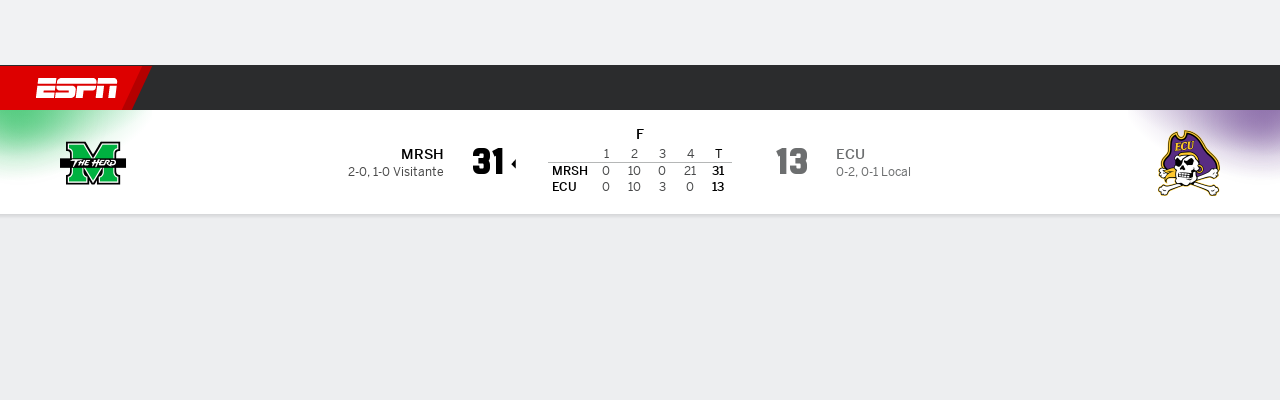

--- FILE ---
content_type: text/html; charset=utf-8
request_url: https://www.espn.com.ar/futbol-americano/colegial/juego/_/juegoId/401531411
body_size: 58065
content:

        <!doctype html>
        <html lang="es">
            <head>
                <meta charSet="utf-8" />

                <!-- ESPNFITT | 7942f69da72e | 14319410 | 9303d106 | www.espn.com.ar | Sun, 25 Jan 2026 10:03:06 GMT -->
                <script>__dataLayer={"pageViewed":false,"helpersEnabled":false,"page":{"author":"","game_id":"401531411","league":"Not Applicable","page_infrastructure":"fitt","placement":"","play_location":"","premium":"","purchase_method":"","referer":"","search_query":"","section":"","story_id":"","story_title":"","start_type":""},"site":{"portal":"sports","application_name":"Espn Web - Fitt","country":"ar","edition":"es-ar","site":"espnar","language":"es_ar","orientation":"desktop"},"pzn":{"affiliate_name":"not authenticated","login_status":"anonymous","betaccountlinked":"no","entitlements":"","has_favorites":"no","hidebetting":"false","has_fantasy":"no","has_notifications":"no","auto_start":"no","userab_1":"","league_manager":"no","paywallshown":"no","isptveauthenticated":"no","ssotveauthenticated":"no","tveauthenticated":"no"},"visitor":{"dssid":"","ad_blocker":"no","wholesale_user":"no","wholesale_mvpd_user":"no","wholesale_provider":"no provider"}}; try{ __dataLayer.visitor = __dataLayer.visitor || {}; __dataLayer.visitor.consent = Object.assign({ isAnonymous: !1 }, JSON.parse(localStorage.getItem('consentToken')).data);}catch(e){}</script>
                <script src="https://dcf.espn.com/TWDC-DTCI/prod/Bootstrap.js"></script>
                <script>
            (function(h,o,u,n,d) {
                h=h[d]=h[d]||{q:[],onReady:function(c){h.q.push(c)}}
                d=o.createElement(u);d.async=1;d.src=n
                n=o.getElementsByTagName(u)[0];n.parentNode.insertBefore(d,n)
            })(window,document,'script','https://www.datadoghq-browser-agent.com/us1/v5/datadog-rum.js','DD_RUM');
            
            window.DD_RUM.onReady(function() {
                window.DD_RUM.setGlobalContext({
                    twdcgrid: {
                        yp_team_id: "67c86818ce5ff1871b58289f",
                        yp_service_id: "67b8d8e244357475ee4bd4b4",
                        datadog_log_index: "observability"
                    }
                });
            });
        </script>
                <title data-react-helmet="true">Marshall 31-13 East Carolina (9 de Sep., 2023) Resultado Final - ESPN (AR)</title>
                <meta data-react-helmet="true" name="description" content="Resumen del partido Marshall Thundering Herd vs. East Carolina Pirates NCAAF resultado final 31-13, jugado el 9 de Septiembre, 2023 en ESPN (AR)."/><meta data-react-helmet="true" property="fb:app_id" content="116656161708917"/><meta data-react-helmet="true" property="og:site_name" content="ESPN"/><meta data-react-helmet="true" property="og:url" content="https://www.espn.com.ar/futbol-americano/colegial/juego/_/juegoId/401531411/marshall-east-carolina"/><meta data-react-helmet="true" property="og:title" content="Marshall 31-13 East Carolina (9 de Sep., 2023) Resultado Final - ESPN (AR)"/><meta data-react-helmet="true" property="og:description" content="Resumen del partido Marshall Thundering Herd vs. East Carolina Pirates NCAAF resultado final 31-13, jugado el 9 de Septiembre, 2023 en ESPN (AR)."/><meta data-react-helmet="true" property="og:image" content="http://s.espncdn.com/stitcher/sports/football/college-football/events/401531411.png?templateId=espn.com.share.1"/><meta data-react-helmet="true" property="og:image:width" content="500"/><meta data-react-helmet="true" property="og:image:height" content="500"/><meta data-react-helmet="true" property="og:type" content="website"/><meta data-react-helmet="true" name="twitter:site" content="espn"/><meta data-react-helmet="true" name="twitter:url" content="https://www.espn.com.ar/futbol-americano/colegial/juego/_/juegoId/401531411/marshall-east-carolina"/><meta data-react-helmet="true" name="twitter:title" content="Marshall 31-13 East Carolina (9 de Sep., 2023) Resultado Final - ESPN (AR)"/><meta data-react-helmet="true" name="twitter:description" content="Resumen del partido Marshall Thundering Herd vs. East Carolina Pirates NCAAF resultado final 31-13, jugado el 9 de Septiembre, 2023 en ESPN (AR)."/><meta data-react-helmet="true" name="twitter:card" content="summary"/><meta data-react-helmet="true" name="twitter:image" content="http://s.espncdn.com/stitcher/sports/football/college-football/events/401531411.png?templateId=espn.com.share.1"/><meta data-react-helmet="true" name="twitter:app:name:iphone" content="ESPN"/><meta data-react-helmet="true" name="twitter:app:id:iphone" content="317469184"/><meta data-react-helmet="true" name="twitter:app:name:googleplay" content="ESPN"/><meta data-react-helmet="true" name="twitter:app:id:googleplay" content="com.espn.score_center"/><meta data-react-helmet="true" name="title" content="Marshall 31-13 East Carolina (9 de Sep., 2023) Resultado Final - ESPN (AR)"/><meta data-react-helmet="true" name="medium" content="website"/>
                <meta name="viewport" content="initial-scale=1.0, maximum-scale=1.0, user-scalable=no" />
                <meta http-equiv="x-ua-compatible" content="IE=edge" />
                <meta property="og:locale" content="en_US" />

                <link href="//cdn1.espn.net" rel="preconnect" />
                <link href='https://tredir.espn.com' rel='preconnect' crossorigin />
                <link href='https://cdn.registerdisney.go.com' rel='preconnect' crossorigin />
                <link href='https://fan.api.espn.com' rel='preconnect' crossorigin />
                <link href='https://cdn.espn.com' rel='preconnect' crossorigin />
                <link href='https://a.espncdn.com' rel='preconnect' crossorigin />
                <link href='https://site.web.api.espn.com' rel='preconnect' crossorigin />
                <link rel="mask-icon" sizes="any" href="https://a.espncdn.com/prod/assets/icons/E.svg" color="#990000" />
                <link rel="shortcut icon" href="https://a.espncdn.com/favicon.ico" />
                <link rel="apple-touch-icon" href="https://a.espncdn.com/wireless/mw5/r1/images/bookmark-icons-v2/espn-icon-57x57.png" />
                <link rel="apple-touch-icon-precomposed" href="https://a.espncdn.com/wireless/mw5/r1/images/bookmark-icons-v2/espn-icon-57x57.png" />
                <link rel="apple-touch-icon-precomposed" sizes="72x72" href="https://a.espncdn.com/wireless/mw5/r1/images/bookmark-icons-v2/espn-icon-72x72.png" />
                <link rel="apple-touch-icon-precomposed" sizes="114x114" href="https://a.espncdn.com/wireless/mw5/r1/images/bookmark-icons-v2/espn-icon-114x114.png" />
                <link rel="apple-touch-icon-precomposed" sizes="152x152" href="https://a.espncdn.com/wireless/mw5/r1/images/bookmark-icons-v2/espn-icon-152x152.png" />

                <link rel="manifest" href="/manifest.json">

                

                
                
                <link data-react-helmet="true" rel="stylesheet" href="//cdn1.espn.net/fitt/9303d10641e5-release-01-20-2026.2.0.3974/client/espnfitt/css/fusion-6c8899e8.css"/><link data-react-helmet="true" rel="stylesheet" href="//cdn1.espn.net/fitt/9303d10641e5-release-01-20-2026.2.0.3974/client/espnfitt/css/7245-c047e00a.css"/><link data-react-helmet="true" rel="stylesheet" href="//cdn1.espn.net/fitt/9303d10641e5-release-01-20-2026.2.0.3974/client/espnfitt/css/espnfitt-99e7beb3.css"/><link data-react-helmet="true" rel="stylesheet" href="//cdn1.espn.net/fitt/9303d10641e5-release-01-20-2026.2.0.3974/client/espnfitt/css/394-f8f14c08.css"/><link data-react-helmet="true" rel="stylesheet" href="//cdn1.espn.net/fitt/9303d10641e5-release-01-20-2026.2.0.3974/client/espnfitt/css/9030-8fc13ef4.css"/><link data-react-helmet="true" rel="stylesheet" href="//cdn1.espn.net/fitt/9303d10641e5-release-01-20-2026.2.0.3974/client/espnfitt/css/3606-6cffbab4.css"/><link data-react-helmet="true" rel="stylesheet" href="//cdn1.espn.net/fitt/9303d10641e5-release-01-20-2026.2.0.3974/client/espnfitt/css/5999-ae59db07.css"/><link data-react-helmet="true" rel="stylesheet" href="//cdn1.espn.net/fitt/9303d10641e5-release-01-20-2026.2.0.3974/client/espnfitt/css/2960-62c3a3ef.css"/><link data-react-helmet="true" rel="stylesheet" href="//cdn1.espn.net/fitt/9303d10641e5-release-01-20-2026.2.0.3974/client/espnfitt/css/6544-a72ac28a.css"/><link data-react-helmet="true" rel="stylesheet" href="//cdn1.espn.net/fitt/9303d10641e5-release-01-20-2026.2.0.3974/client/espnfitt/css/gamepackage.football-fb8a32ed.css"/><link data-react-helmet="true" rel="canonical" href="https://www.espn.com.ar/futbol-americano/colegial/juego/_/juegoId/401531411/marshall-east-carolina"/><link data-react-helmet="true" rel="preload" as="font" type="font/woff2" href="https://a.espncdn.com/fonts/_Publico/PublicoBannerExtraboldWeb.woff2" crossorigin="true"/><link data-react-helmet="true" rel="preload" as="font" type="font/woff2" href="https://a.espncdn.com/fonts/_BentonSans/BentonSansBlack.woff2" crossorigin="true"/><link data-react-helmet="true" rel="preload" as="font" type="font/woff2" href="https://a.espncdn.com/fonts/_BentonSansCond/BentonSansCondBold.woff2" crossorigin="true"/><link data-react-helmet="true" rel="preload" as="font" type="font/woff2" href="https://a.espncdn.com/fonts/_PlayoffProCond/PlayoffProCondBold.woff2" crossorigin="true"/><link data-react-helmet="true" rel="preload" as="font" type="font/woff2" href="https://a.espncdn.com/fonts/_PlayoffProCond/PlayoffProCondBlack.woff2" crossorigin="true"/><link data-react-helmet="true" rel="preload" as="font" type="font/woff2" href="https://a.espncdn.com/fonts/_BentonSans/BentonSansBold.woff2" crossorigin="true"/><link data-react-helmet="true" rel="preload" as="font" type="font/woff2" href="https://a.espncdn.com/fonts/_BentonSans/BentonSansMedium.woff2" crossorigin="true"/><link data-react-helmet="true" rel="preload" as="font" type="font/woff2" href="https://a.espncdn.com/fonts/_BentonSans/BentonSansRegular.woff2" crossorigin="true"/><link data-react-helmet="true" rel="preload" as="font" type="font/woff2" href="https://a.espncdn.com/fonts/_Ignite/ESPNIgniteDisplay-CondensedHeavy-Web.woff2" crossorigin="true"/><link data-react-helmet="true" rel="preload" as="font" type="font/woff2" href="https://a.espncdn.com/fonts/_Ignite/ESPNIgniteText-Regular-Web.woff2" crossorigin="true"/><link data-react-helmet="true" rel="preload" as="font" type="font/woff2" href="https://a.espncdn.com/fonts/_Ignite/ESPNIgniteTextCondensed-Regular-Web.woff2" crossorigin="true"/><link data-react-helmet="true" rel="preload" as="font" type="font/woff2" href="https://a.espncdn.com/fonts/_Ignite/ESPNIgniteTextCondensed-Bold-Web.woff2" crossorigin="true"/><link data-react-helmet="true" rel="alternate" href="android-app://com.espn.score_center/sportscenter/x-callback-url/showGame?url=/futbol-americano/colegial/juego/_/juegoId/401531411"/><link data-react-helmet="true" rel="alternate" hreflang="en-us" href="https://www.espn.com/college-football/game/_/gameId/401531411/marshall-east-carolina"/><link data-react-helmet="true" rel="alternate" hreflang="pt-br" href="https://www.espn.com.br/futebol-americano/universitario/jogo/_/jogoId/401531411/marshall-east-carolina"/><link data-react-helmet="true" rel="alternate" hreflang="en-in" href="https://www.espn.in/college-football/game/_/gameId/401531411/marshall-east-carolina"/><link data-react-helmet="true" rel="alternate" hreflang="en-za" href="https://africa.espn.com/college-football/game/_/gameId/401531411/marshall-east-carolina"/><link data-react-helmet="true" rel="alternate" hreflang="en-au" href="https://www.espn.com.au/college-football/game/_/gameId/401531411/marshall-east-carolina"/><link data-react-helmet="true" rel="alternate" hreflang="es-ve" href="https://www.espn.com.ve/futbol-americano/colegial/juego/_/juegoId/401531411/marshall-east-carolina"/><link data-react-helmet="true" rel="alternate" hreflang="es-cl" href="https://www.espn.cl/futbol-americano/colegial/juego/_/juegoId/401531411/marshall-east-carolina"/><link data-react-helmet="true" rel="alternate" hreflang="es-mx" href="https://www.espn.com.mx/futbol-americano/colegial/juego/_/juegoId/401531411/marshall-east-carolina"/><link data-react-helmet="true" rel="alternate" hreflang="es-co" href="https://www.espn.com.co/futbol-americano/colegial/juego/_/juegoId/401531411/marshall-east-carolina"/><link data-react-helmet="true" rel="alternate" hreflang="es-pe" href="https://www.espn.com.pe/futbol-americano/colegial/juego/_/juegoId/401531411/marshall-east-carolina"/><link data-react-helmet="true" rel="alternate" hreflang="es-ar" href="https://www.espn.com.ar/futbol-americano/colegial/juego/_/juegoId/401531411/marshall-east-carolina"/><link data-react-helmet="true" rel="alternate" hreflang="es-us" href="https://espndeportes.espn.com/futbol-americano/colegial/juego/_/juegoId/401531411/marshall-east-carolina"/><link data-react-helmet="true" rel="alternate" hreflang="en-ph" href="https://www.espn.ph/college-football/game/_/gameId/401531411/marshall-east-carolina"/><link data-react-helmet="true" rel="alternate" hreflang="en-gb" href="https://www.espn.co.uk/college-football/game/_/gameId/401531411/marshall-east-carolina"/><link data-react-helmet="true" rel="alternate" hreflang="en-sg" href="https://www.espn.com.sg/college-football/game/_/gameId/401531411/marshall-east-carolina"/><link data-react-helmet="true" rel="alternate" hreflang="es-gt" href="https://www.espn.com.gt/futbol-americano/colegial/juego/_/juegoId/401531411/marshall-east-carolina"/><link data-react-helmet="true" rel="alternate" hreflang="es-uy" href="https://www.espn.com.uy/futbol-americano/colegial/juego/_/juegoId/401531411/marshall-east-carolina"/><link data-react-helmet="true" rel="alternate" hreflang="es-do" href="https://www.espn.com.do/futbol-americano/colegial/juego/_/juegoId/401531411/marshall-east-carolina"/><link data-react-helmet="true" rel="alternate" hreflang="es-ec" href="https://www.espn.com.ec/futbol-americano/colegial/juego/_/juegoId/401531411/marshall-east-carolina"/><link data-react-helmet="true" rel="alternate" hreflang="es-pa" href="https://www.espn.com.pa/futbol-americano/colegial/juego/_/juegoId/401531411/marshall-east-carolina"/><link data-react-helmet="true" rel="alternate" hreflang="es-cr" href="https://www.espn.co.cr/futbol-americano/colegial/juego/_/juegoId/401531411/marshall-east-carolina"/><link data-react-helmet="true" rel="alternate" hreflang="nl-nl" href="https://www.espn.nl/college-football/wedstrijd/_/wedstrijdId/401531411/marshall-east-carolina"/>
                <script src="//cdn1.espn.net/fitt/9303d10641e5-release-01-20-2026.2.0.3974/client/espnfitt/runtime-ce0c57c1.js" defer></script><script src="//cdn1.espn.net/fitt/9303d10641e5-release-01-20-2026.2.0.3974/client/espnfitt/dmp-sdk-e891f094.js" defer></script><script src="//cdn1.espn.net/fitt/9303d10641e5-release-01-20-2026.2.0.3974/client/espnfitt/7245-d200dcd4.js" defer></script><script src="//cdn1.espn.net/fitt/9303d10641e5-release-01-20-2026.2.0.3974/client/espnfitt/1609-dac15037.js" defer></script><script src="//cdn1.espn.net/fitt/9303d10641e5-release-01-20-2026.2.0.3974/client/espnfitt/9264-abee4af7.js" defer></script><script src="//cdn1.espn.net/fitt/9303d10641e5-release-01-20-2026.2.0.3974/client/espnfitt/394-78560395.js" defer></script><script src="//cdn1.espn.net/fitt/9303d10641e5-release-01-20-2026.2.0.3974/client/espnfitt/1765-53c8f25a.js" defer></script><script src="//cdn1.espn.net/fitt/9303d10641e5-release-01-20-2026.2.0.3974/client/espnfitt/3403-5f1fedbe.js" defer></script><script src="//cdn1.espn.net/fitt/9303d10641e5-release-01-20-2026.2.0.3974/client/espnfitt/6500-6c720148.js" defer></script><script src="//cdn1.espn.net/fitt/9303d10641e5-release-01-20-2026.2.0.3974/client/espnfitt/7278-6b7601e4.js" defer></script><script src="//cdn1.espn.net/fitt/9303d10641e5-release-01-20-2026.2.0.3974/client/espnfitt/3725-6f63c071.js" defer></script><script src="//cdn1.espn.net/fitt/9303d10641e5-release-01-20-2026.2.0.3974/client/espnfitt/9532-3c93e8cd.js" defer></script><script src="//cdn1.espn.net/fitt/9303d10641e5-release-01-20-2026.2.0.3974/client/espnfitt/7642-e4cb4d2e.js" defer></script><script src="//cdn1.espn.net/fitt/9303d10641e5-release-01-20-2026.2.0.3974/client/espnfitt/1648-d5f450ce.js" defer></script><script src="//cdn1.espn.net/fitt/9303d10641e5-release-01-20-2026.2.0.3974/client/espnfitt/7814-f377177a.js" defer></script><script src="//cdn1.espn.net/fitt/9303d10641e5-release-01-20-2026.2.0.3974/client/espnfitt/1863-40aa245d.js" defer></script><script src="//cdn1.espn.net/fitt/9303d10641e5-release-01-20-2026.2.0.3974/client/espnfitt/4715-f68adb33.js" defer></script><script src="//cdn1.espn.net/fitt/9303d10641e5-release-01-20-2026.2.0.3974/client/espnfitt/3948-c92562a2.js" defer></script><script src="//cdn1.espn.net/fitt/9303d10641e5-release-01-20-2026.2.0.3974/client/espnfitt/562-025ae8de.js" defer></script><script src="//cdn1.espn.net/fitt/9303d10641e5-release-01-20-2026.2.0.3974/client/espnfitt/3606-59a9a868.js" defer></script><script src="//cdn1.espn.net/fitt/9303d10641e5-release-01-20-2026.2.0.3974/client/espnfitt/4898-02e5efa6.js" defer></script><script src="//cdn1.espn.net/fitt/9303d10641e5-release-01-20-2026.2.0.3974/client/espnfitt/9265-a9bfcbcf.js" defer></script><script src="//cdn1.espn.net/fitt/9303d10641e5-release-01-20-2026.2.0.3974/client/espnfitt/7528-c9c758bc.js" defer></script><script src="//cdn1.espn.net/fitt/9303d10641e5-release-01-20-2026.2.0.3974/client/espnfitt/9192-12059128.js" defer></script><script src="//cdn1.espn.net/fitt/9303d10641e5-release-01-20-2026.2.0.3974/client/espnfitt/9561-44fab922.js" defer></script><script src="//cdn1.espn.net/fitt/9303d10641e5-release-01-20-2026.2.0.3974/client/espnfitt/3481-7973dd95.js" defer></script><script src="//cdn1.espn.net/fitt/9303d10641e5-release-01-20-2026.2.0.3974/client/espnfitt/4162-3e00428a.js" defer></script><script src="//cdn1.espn.net/fitt/9303d10641e5-release-01-20-2026.2.0.3974/client/espnfitt/5999-dfabe7fe.js" defer></script><script src="//cdn1.espn.net/fitt/9303d10641e5-release-01-20-2026.2.0.3974/client/espnfitt/1290-0263e4b6.js" defer></script><script src="//cdn1.espn.net/fitt/9303d10641e5-release-01-20-2026.2.0.3974/client/espnfitt/2960-14c760c6.js" defer></script><script src="//cdn1.espn.net/fitt/9303d10641e5-release-01-20-2026.2.0.3974/client/espnfitt/6544-7cc6bb18.js" defer></script>
                <link rel="prefetch" href="//cdn1.espn.net/fitt/9303d10641e5-release-01-20-2026.2.0.3974/client/espnfitt/_manifest.js" as="script" /><link rel="prefetch" href="//cdn1.espn.net/fitt/9303d10641e5-release-01-20-2026.2.0.3974/client/espnfitt/espn-es-ar-82e36a39.js" as="script" />
<link rel="prefetch" href="//cdn1.espn.net/fitt/9303d10641e5-release-01-20-2026.2.0.3974/client/espnfitt/espnfitt-9cfcb427.js" as="script" />
<link rel="prefetch" href="//cdn1.espn.net/fitt/9303d10641e5-release-01-20-2026.2.0.3974/client/espnfitt/gamepackage.football-e626f4a2.js" as="script" />
                <style type="text/css" id="fittLoadingStyle">
   .page-container,
   .Nav__Primary__Menu,
   .Nav__Secondary__Menu,
    .NavSecondary--GamePackage,
   .SoccerPerformers--gamepackage,
   .ScoreCell__Notes--footer,
   .Gamestrip,
   .Ad:before {
       opacity:                    0;
   }
</style>
                <noscript>
            <style type="text/css">
                div.HeaderScoreboardContainer, div.Ad, div.sponsored-content { display: none !important; }
                .page-container,
                .Nav__Primary .Nav__Primary__Menu .Nav__Primary__Menu__Item a,
                .Nav__Primary .Nav__Primary__Menu .Nav__Primary__Menu__Item .Nav__Primary__Menu__Link,
                .Nav__Secondary .Nav__Secondary__Menu .Nav__Secondary__Menu__Title .Nav__Secondary__Menu__Link,
                .Nav__Secondary .Nav__Secondary__Menu .Nav__Secondary__Menu__Item .Nav__Secondary__Menu__Link {
                    opacity: 1;
                }
            </style>
        </noscript>
                
            </head>
            <body>
                <img width="99999" height="99999" alt="" style="pointer-events: none; position: absolute; top: 0; left: 0; width: 99%; height: 99%; max-width: 99%; max-height: 99%;" src="[data-uri]">
                
                <div id="espnfitt"><div id="DataWrapper"><div id="fitt-analytics"><div id="themeProvider" class="theme-light "><div class="bp-mobileMDPlus bp-mobileLGPlus bp-tabletPlus bp-desktopPlus bp-desktopLGPlus" data-fitt-page-type="gamepackage"><div id="lightboxContainer"></div><div class="HeaderScoreboardWrapper"><div class="HeaderScoreboardContainer HeaderScoreboardContainer--loading"><section class="HeaderScoreboard HeaderScoreboard--empty" aria-label="HeaderScoreboard"><button class="HiddenSkip" data-skip="content">Salta al contenido principal</button><button class="HiddenSkip" data-skip="nav">Ir a la navegación</button><div class="HeaderScoreboard__Wrapper"><div class="HeaderScoreboard__Carousel"><div class="HeaderScoreboard__Carousel__Nav HeaderScoreboard__Carousel__Nav--prev is-disabled"><svg aria-hidden="true" class="icon__svg" viewBox="0 0 24 24"><use xlink:href="#icon__caret__left"></use></svg></div><div class="HeaderScoreboard__Carousel__Wrapper"><div style="transform:translateX(0px);transition:0.7s ease"><div class="HeaderScoreboard__Events"><div class="HeaderScoreboard__SportSection"><div class="ScoreCell ScoreCell--md ScoreCell--noLinks" role="group"><a class="ScoreCell__LinkOverlay"></a><div class="ScoreCell__Link"><div class="ScoreCell__Link__Event__Detail"><div class="ScoreCell__CompetitorDetails"><ul class="ScoreCell__Competitors"></ul></div></div></div></div></div></div></div></div><div class="HeaderScoreboard__Carousel__Nav HeaderScoreboard__Carousel__Nav--next is-disabled"><svg aria-hidden="true" class="icon__svg" viewBox="0 0 24 24"><use xlink:href="#icon__caret__right"></use></svg></div></div></div></section></div></div><header class="db Site__Header__Wrapper sticky"><div class="Site__Header db left-0 top-0 w-100 bg-clr-gray-02 Site__Header--espn"><nav class="Nav__Primary center flex justify-between items-center" aria-label="Navegación Global"><div class="Nav__Primary__Section Nav__Primary__Section--left"><div class="Nav__Primary__Branding__Logo"><div class="Nav__Primary__Branding__Wrapper"><a class="AnchorLink Nav__Primary__Branding Nav__Primary__Branding--espn" tabindex="0" data-track-nav_layer="global nav" data-track-nav_item="espn-logo" aria-label="Portada" href="/">ESPN</a></div></div><ul class="Nav__Primary__Menu flex Nav__Primary__Menu--left w-100"><div><li class="Nav__Primary__Menu__Item flex items-center relative Nav__Primary__Menu__Item--espn-es-ar n7 Nav__AccessibleMenuItem_Wrapper" data-testid="NavAccessibleMenuItem"><a class="AnchorLink Button--unstyled Nav__Primary__Menu__Link clr-white flex items-center" tabindex="0" aria-label="Portada Futbol" href="/futbol/" id="nav-link-undefined" aria-selected="false" data-track-nav_item="fútbol" data-track-nav_layer="global nav"><div class="Nav__Primary__Menu__Item--button-container"><span class="Nav__Text Nav__Primary__Menu__Item--text" data-resource-id="gamepackage.fútbol_tab">Fútbol</span></div></a><button aria-label="Fútbol" aria-expanded="false" class="Button--unstyled Nav__Primary__Menu__Toggle" tabindex="0" aria-haspopup="true"><svg role="img" aria-hidden="true" class="Nav__SubmenuIndicatorIcon icon__svg fill-clr-white icon_svg--dark icon__svg" viewBox="0 0 24 24"><title id="undefined-submenu">Fútbol</title><use xlink:href="#icon__caret__down"></use></svg></button></li></div><div><li class="Nav__Primary__Menu__Item flex items-center relative Nav__Primary__Menu__Item--espn-es-ar n7 Nav__AccessibleMenuItem_Wrapper" data-testid="NavAccessibleMenuItem"><a class="AnchorLink Button--unstyled Nav__Primary__Menu__Link clr-white flex items-center" tabindex="0" aria-label="Portada Rugby" href="/rugby/" id="nav-link-undefined" aria-selected="false" data-track-nav_item="rugby" data-track-nav_layer="global nav"><div class="Nav__Primary__Menu__Item--button-container"><span class="Nav__Text Nav__Primary__Menu__Item--text" data-resource-id="gamepackage.rugby_tab">Rugby</span></div></a><button aria-label="Rugby" aria-expanded="false" class="Button--unstyled Nav__Primary__Menu__Toggle" tabindex="0" aria-haspopup="true"><svg role="img" aria-hidden="true" class="Nav__SubmenuIndicatorIcon icon__svg fill-clr-white icon_svg--dark icon__svg" viewBox="0 0 24 24"><title id="undefined-submenu">Rugby</title><use xlink:href="#icon__caret__down"></use></svg></button></li></div><div><li class="Nav__Primary__Menu__Item flex items-center relative Nav__Primary__Menu__Item--espn-es-ar n7 Nav__AccessibleMenuItem_Wrapper" data-testid="NavAccessibleMenuItem"><a class="AnchorLink Button--unstyled Nav__Primary__Menu__Link clr-white flex items-center" tabindex="0" aria-label="Portada Tenis" href="/tenis/" id="nav-link-undefined" aria-selected="false" data-track-nav_item="tenis" data-track-nav_layer="global nav"><div class="Nav__Primary__Menu__Item--button-container"><span class="Nav__Text Nav__Primary__Menu__Item--text" data-resource-id="gamepackage.tenis_tab">Tenis</span></div></a><button aria-label="Tenis" aria-expanded="false" class="Button--unstyled Nav__Primary__Menu__Toggle" tabindex="0" aria-haspopup="true"><svg role="img" aria-hidden="true" class="Nav__SubmenuIndicatorIcon icon__svg fill-clr-white icon_svg--dark icon__svg" viewBox="0 0 24 24"><title id="undefined-submenu">Tenis</title><use xlink:href="#icon__caret__down"></use></svg></button></li></div><div><li class="Nav__Primary__Menu__Item flex items-center relative Nav__Primary__Menu__Item--espn-es-ar n7 Nav__AccessibleMenuItem_Wrapper" data-testid="NavAccessibleMenuItem"><a class="AnchorLink Button--unstyled Nav__Primary__Menu__Link clr-white flex items-center" tabindex="0" aria-label="Portada F1" href="/deporte-motor/f1/" id="nav-link-undefined" aria-selected="false" data-track-nav_item="f1" data-track-nav_layer="global nav"><div class="Nav__Primary__Menu__Item--button-container"><span class="Nav__Text Nav__Primary__Menu__Item--text" data-resource-id="gamepackage.f1_tab">F1</span></div></a><button aria-label="F1" aria-expanded="false" class="Button--unstyled Nav__Primary__Menu__Toggle" tabindex="0" aria-haspopup="true"><svg role="img" aria-hidden="true" class="Nav__SubmenuIndicatorIcon icon__svg fill-clr-white icon_svg--dark icon__svg" viewBox="0 0 24 24"><title id="undefined-submenu">F1</title><use xlink:href="#icon__caret__down"></use></svg></button></li></div><div><li class="Nav__Primary__Menu__Item flex items-center relative Nav__Primary__Menu__Item--espn-es-ar n7 Nav__AccessibleMenuItem_Wrapper" data-testid="NavAccessibleMenuItem"><a class="AnchorLink Button--unstyled Nav__Primary__Menu__Link clr-white flex items-center" tabindex="0" aria-label="Portada NBA" href="/basquetbol/" id="nav-link-undefined" aria-selected="false" data-track-nav_item="básquetbol" data-track-nav_layer="global nav"><div class="Nav__Primary__Menu__Item--button-container"><span class="Nav__Text Nav__Primary__Menu__Item--text" data-resource-id="gamepackage.básquetbol_tab">Básquetbol</span></div></a><button aria-label="Básquetbol" aria-expanded="false" class="Button--unstyled Nav__Primary__Menu__Toggle" tabindex="0" aria-haspopup="true"><svg role="img" aria-hidden="true" class="Nav__SubmenuIndicatorIcon icon__svg fill-clr-white icon_svg--dark icon__svg" viewBox="0 0 24 24"><title id="undefined-submenu">Básquetbol</title><use xlink:href="#icon__caret__down"></use></svg></button></li></div><div><li class="Nav__Primary__Menu__Item flex items-center relative Nav__Primary__Menu__Item--espn-es-ar n7 Nav__AccessibleMenuItem_Wrapper" data-testid="NavAccessibleMenuItem"><a class="AnchorLink Button--unstyled Nav__Primary__Menu__Link clr-white flex items-center" tabindex="0" aria-label="Portada Hockey" href="/hockey-sobre-cesped/" id="nav-link-undefined" aria-selected="false" data-track-nav_item="hockey" data-track-nav_layer="global nav"><div class="Nav__Primary__Menu__Item--button-container"><span class="Nav__Text Nav__Primary__Menu__Item--text" data-resource-id="gamepackage.hockey_tab">Hockey</span></div></a><button aria-label="Hockey" aria-expanded="false" class="Button--unstyled Nav__Primary__Menu__Toggle" tabindex="0" aria-haspopup="true"><svg role="img" aria-hidden="true" class="Nav__SubmenuIndicatorIcon icon__svg fill-clr-white icon_svg--dark icon__svg" viewBox="0 0 24 24"><title id="undefined-submenu">Hockey</title><use xlink:href="#icon__caret__down"></use></svg></button></li></div><div><li class="Nav__Primary__Menu__Item flex items-center relative Nav__Primary__Menu__Item--espn-es-ar n7 Nav__AccessibleMenuItem_Wrapper" data-testid="NavAccessibleMenuItem"><a class="AnchorLink Button--unstyled Nav__Primary__Menu__Link clr-white flex items-center" tabindex="0" aria-label="Portada Boxeo" href="/boxeo/" id="nav-link-undefined" aria-selected="false" data-track-nav_item="boxeo" data-track-nav_layer="global nav"><div class="Nav__Primary__Menu__Item--button-container"><span class="Nav__Text Nav__Primary__Menu__Item--text" data-resource-id="gamepackage.boxeo_tab">Boxeo</span></div></a><button aria-label="Boxeo" aria-expanded="false" class="Button--unstyled Nav__Primary__Menu__Toggle" tabindex="0" aria-haspopup="true"><svg role="img" aria-hidden="true" class="Nav__SubmenuIndicatorIcon icon__svg fill-clr-white icon_svg--dark icon__svg" viewBox="0 0 24 24"><title id="undefined-submenu">Boxeo</title><use xlink:href="#icon__caret__down"></use></svg></button></li></div><div><li class="Nav__Primary__Menu__Item flex items-center relative Nav__Primary__Menu__Item--espn-es-ar n7 Nav__AccessibleMenuItem_Wrapper" data-testid="NavAccessibleMenuItem"><a class="AnchorLink Button--unstyled Nav__Primary__Menu__Link clr-white flex items-center" tabindex="0" aria-label="Portada More Sports" href="#" id="nav-link-undefined" aria-selected="false" data-track-nav_item="más deportes" data-track-nav_layer="global nav"><span class="Nav__Text Nav__Primary__Menu__Item--text" data-resource-id="gamepackage.másdeportes_tab">Más Deportes</span></a><button aria-label="Más Deportes" aria-expanded="false" class="Button--unstyled Nav__Primary__Menu__Toggle" tabindex="0" aria-haspopup="true"><svg role="img" aria-hidden="true" class="Nav__SubmenuIndicatorIcon icon__svg fill-clr-white icon_svg--dark icon__svg" viewBox="0 0 24 24"><title id="undefined-submenu">Más Deportes</title><use xlink:href="#icon__caret__down"></use></svg></button></li></div></ul></div><div class="Nav__Primary__Section Nav__Primary__Section--right"><ul class="Nav__Primary__Menu flex Nav__Primary__Menu--right flex-none"><div><li class="Nav__Primary__Menu__Item flex items-center relative Nav__Primary__Menu__Item--espn-es-ar n7 Nav__AccessibleMenuItem_Wrapper" data-testid="NavAccessibleMenuItem"><a class="AnchorLink Button--unstyled Nav__Primary__Menu__Link clr-white flex items-center" tabindex="0" href="http://dis.la/ESPN_Site_Right_Nav_AR" id="nav-link-undefined" aria-selected="false" data-track-nav_item="disney+" data-track-nav_layer="global nav" data-track-custom="yes" data-track-event_detail="disneyplus:logo" data-track-event_name="exit link interaction"><img alt="Disney+" class="Image Nav__Primary__Icon__DISNEYPlus" data-mptype="image" src="[data-uri]"/></a><button aria-label="Disney Plus" aria-expanded="false" class="Button--unstyled Nav__Primary__Menu__Toggle" tabindex="0" aria-haspopup="true"><svg role="img" aria-hidden="true" class="Nav__SubmenuIndicatorIcon icon__svg fill-clr-white icon_svg--dark icon__svg" viewBox="0 0 24 24"><title id="undefined-submenu">Disney Plus</title><use xlink:href="#icon__caret__down"></use></svg></button></li></div></ul><ul class="Nav__Primary__Menu flex Nav__Primary__Menu--right flex-none"><li class="Nav__Primary__Menu__Item Nav__Search flex-none relative"><div class="Nav__Search__Toggle"><svg aria-expanded="false" tabindex="0" role="button" aria-hidden="false" aria-labelledby="navSearchLabel" class="icon__svg" viewBox="0 0 24 24"><title id="navSearchLabel">Buscar</title><use xlink:href="#icon__search__v2"></use></svg></div></li></ul></div></nav></div></header><div id="fittBGContainer"><div id="fittBGContainerInner"><div id="fittBGContainerInside"><div id="fittBGAd" data-box-type="fitt-adbox-wallpaper"><div class="Ad ad-slot" data-slot-type="wallpaper" data-collapse-before-load="true" data-exclude-bp="s,m" data-slot-kvps="pos=wallpaper"></div></div></div></div></div><main id="fittPageContainer" tabindex="-1"><div data-box-type="fitt-adbox-exclusions"><div class="Ad ad-slot" data-slot-type="exclusions" data-category-exclusion="true" data-slot-kvps="pos=exclusions"></div></div><div class="pageContent"><div class="theme-nextGenGamecast "><div class="NzyJW pNwJE GpQCA iWsMV wgokC yHAKF YxTfI yNmBg BEHi "><div class="mLASH XwvpJ VZTD YXpvG zfbtc DXbtt lZur gCZxf NHnbg SQFkJ sXwFv GCxLR IHeek VjqXl " data-testid="GameSwitcher"><div class="XwvpJ VZTD YXpvG PSmaN TUUzG lZur "><button class="rpdKw Nkdqy KJCBE Qbope MLrKa DQSyf mLASH A-DBxD zkERy jczvP EiuCF JoYgb UbGlr VZTD CUBdv FWLyZ icHtc EzeSR WKuaR UoVV WtEci dSKvB seFhp " data-testid="GameSwitcherPill"></button><button class="rpdKw Nkdqy KJCBE Qbope MLrKa DQSyf mLASH A-DBxD zkERy jczvP EiuCF JoYgb UbGlr VZTD CUBdv FWLyZ icHtc EzeSR WKuaR UoVV WtEci dSKvB seFhp " data-testid="GameSwitcherPill"></button><button class="rpdKw Nkdqy KJCBE Qbope MLrKa DQSyf mLASH A-DBxD zkERy jczvP EiuCF JoYgb UbGlr VZTD CUBdv FWLyZ icHtc EzeSR WKuaR UoVV WtEci dSKvB seFhp " data-testid="GameSwitcherPill"></button><button class="rpdKw Nkdqy KJCBE Qbope MLrKa DQSyf mLASH A-DBxD zkERy jczvP EiuCF JoYgb UbGlr VZTD CUBdv FWLyZ icHtc EzeSR WKuaR UoVV WtEci dSKvB seFhp " data-testid="GameSwitcherPill"></button><button class="rpdKw Nkdqy KJCBE Qbope MLrKa DQSyf mLASH A-DBxD zkERy jczvP EiuCF JoYgb UbGlr VZTD CUBdv FWLyZ icHtc EzeSR WKuaR UoVV WtEci dSKvB seFhp " data-testid="GameSwitcherPill"></button><button class="rpdKw Nkdqy KJCBE Qbope MLrKa DQSyf mLASH A-DBxD zkERy jczvP EiuCF JoYgb UbGlr VZTD CUBdv FWLyZ icHtc EzeSR WKuaR UoVV WtEci dSKvB seFhp " data-testid="GameSwitcherPill"></button><button class="rpdKw Nkdqy KJCBE Qbope MLrKa DQSyf mLASH A-DBxD zkERy jczvP EiuCF JoYgb UbGlr VZTD CUBdv FWLyZ icHtc EzeSR WKuaR UoVV WtEci dSKvB seFhp " data-testid="GameSwitcherPill"></button><button class="rpdKw Nkdqy KJCBE Qbope MLrKa DQSyf mLASH A-DBxD zkERy jczvP EiuCF JoYgb UbGlr VZTD CUBdv FWLyZ icHtc EzeSR WKuaR UoVV WtEci dSKvB seFhp " data-testid="GameSwitcherPill"></button><button class="rpdKw Nkdqy KJCBE Qbope MLrKa DQSyf mLASH A-DBxD zkERy jczvP EiuCF JoYgb UbGlr VZTD CUBdv FWLyZ icHtc EzeSR WKuaR UoVV WtEci dSKvB seFhp " data-testid="GameSwitcherPill"></button><button class="rpdKw Nkdqy KJCBE Qbope MLrKa DQSyf mLASH A-DBxD zkERy jczvP EiuCF JoYgb UbGlr VZTD CUBdv FWLyZ icHtc EzeSR WKuaR UoVV WtEci dSKvB seFhp " data-testid="GameSwitcherPill"></button><button class="rpdKw Nkdqy KJCBE Qbope MLrKa DQSyf mLASH A-DBxD zkERy jczvP EiuCF JoYgb UbGlr VZTD CUBdv FWLyZ icHtc EzeSR WKuaR UoVV WtEci dSKvB seFhp " data-testid="GameSwitcherPill"></button><button class="rpdKw Nkdqy KJCBE Qbope MLrKa DQSyf mLASH A-DBxD zkERy jczvP EiuCF JoYgb UbGlr VZTD CUBdv FWLyZ icHtc EzeSR WKuaR UoVV WtEci dSKvB seFhp " data-testid="GameSwitcherPill"></button><button class="rpdKw Nkdqy KJCBE Qbope MLrKa DQSyf mLASH A-DBxD zkERy jczvP EiuCF JoYgb UbGlr VZTD CUBdv FWLyZ icHtc EzeSR WKuaR UoVV WtEci dSKvB seFhp " data-testid="GameSwitcherPill"></button></div></div></div><h1 class="accessibilityHeader">Marshall Thundering Herd en East Carolina Pirates</h1><div class=""><div class="next-gen-gamecast"><div class="Gamestrip__StickyContainer" style="top:95px;--gamepackage-layout-sticky-offset:-95px"><div class="Gamestrip__Container"><div class="byXAV cgZ DOypf mLASH A-DBxD VZTD rEPuv GpQCA lZur Owjk GGiPr "><div class="mLASH VZTD HNQqj iMuE GpQCA lZur bmjsw "><div class="vTLlS iLTd NqeUA iWsMV ImuOy kxnwx QCtjQ " style="background:radial-gradient(108.23% 109.23% at -3.25% -25%, #00b140 0%, #00b14000 65%)"></div><div class="vTLlS iLTd NqeUA iWsMV ImuOy TmuEK cyQwk " style="background:radial-gradient(108.23% 109.23% at -3.25% -25%, #00b140 0%, #00b14000 65%)"></div><div class="vTLlS iLTd NqeUA iWsMV ImuOy QCtjQ " style="background:radial-gradient(170.53% 143.92% at -3.25% -25%, #00b140 0%, #00b14000 65%)"></div><div class="vTLlS iLTd NqeUA iWsMV ImuOy QCtjQ " style="background:radial-gradient(166.49% 107.44% at -3.25% -25%, #00b140 0%, #00b14000 65%)"></div><div class="mLASH VZTD ZLXw HNQqj "><div class="mLASH VZTD ZLXw jIRH aimoN YOODG gRJIk rEPuv ONrI "><div class="mLASH VZTD lZur AcRwS VLMxt SwLKq XZfpO pQPqS TNKU kure yFeBz DQONA qslhI upILZ Oanlq ofVjp PHOpB "><picture data-testid="prism-picture"><source media="(max-width: 767px)" srcSet="https://a.espncdn.com/combiner/i?img=/i/teamlogos/ncaa/500/276.png&amp;cquality=80&amp;h=48&amp;scale=crop&amp;w=48, https://a.espncdn.com/combiner/i?img=/i/teamlogos/ncaa/500/276.png&amp;cquality=40&amp;h=96&amp;scale=crop&amp;w=96 2x"/><source media="(min-width: 768px)" srcSet="https://a.espncdn.com/combiner/i?img=/i/teamlogos/ncaa/500/276.png&amp;cquality=80&amp;h=72&amp;scale=crop&amp;w=72, https://a.espncdn.com/combiner/i?img=/i/teamlogos/ncaa/500/276.png&amp;cquality=40&amp;h=144&amp;scale=crop&amp;w=144 2x"/><img alt="MRSH" class="hsDdd NDJZt sJeUN IJwXl NOpHA fiKAF AgkwG hSQzT " data-testid="prism-image" draggable="false" src="https://a.espncdn.com/i/teamlogos/ncaa/500/276.png"/></picture></div><div class="VZTD rEPuv bmjsw mLASH yEeos dmBRX tYWtQ RGidK cFHx eVcim LXncF Fpddd Yqhti DPsRc lThsv mWWRw "><div class="bmjsw "><div class="dCMNJ VZTD KfYbg YYqDS "><div class="Xrilf VZTD kZVXl bmjsw "><div class="JoYgb VZTD XSdof GSjVX QXDKT ClYSy NTRyE "><span class="NzyJW NMnSM ">Marshall Thundering Herd</span><span class="NzyJW SQItX euiGf ">Marshall</span><span class="HUcap mpjVY ">MRSH</span></div></div></div><div class="alYYJ QCELl NzyJW FWLyZ duTyi csTyU rBhDC GpQCA tuAKv xTell bmjsw NYdiI fuwnA "><span>2-0</span><span class="NzyJW fuwnA ">, <!-- -->1-0 Visitante</span></div></div></div></div><div class="mLASH VZTD rEPuv jIRH NOpHA GstzX gGEWz RDvqk laOLz "><div class="mLASH JoYgb VZTD QNpQK NYmlE FuEs lZur WULrS kLVjC ">31<div class="mLASH xtUup VZTD TmzDJ NqeUA OMDeC kLVjC "><svg aria-hidden="true" class="JoYgb " data-testid="prism-iconography" height="12" role="presentation" viewBox="0 0 32 32" width="12" xmlns="http://www.w3.org/2000/svg" xmlns:xlink="http://www.w3.org/1999/xlink" data-icon="arrows-triangleLeft"><path fill="currentColor" d="M11.544 16.381l12.091 12.123V2.714z"/></svg></div></div><div class="mLASH VZTD rEPuv jIRH OpCtC FuEs NedkS bmjsw wAvFP qHTbx iytFO mLOVB EFsSf "><div class="alYYJ QCELl bCEHz FWLyZ duTyi lqtkC rBhDC GpQCA tuAKv xTell bmjsw NYdiI rteQB "><span>2-0</span><span class="NzyJW fuwnA ">, <!-- -->1-0 Visitante</span></div><div class="mLASH dCMNJ iconp rEPuv YYeeH jIRH "></div></div></div></div><div class="zdu mLASH VZTD rEPuv wTBri xzkVM SQFkJ WtEci GCxLR seFhp Uqvkp SOrIc ggcYU RJHSu zpite vjJRe wDeMJ pAuCY NToau "><div class="mLASH VZTD rEPuv YYqDS jIRH FCdDB bmjsw hcwTo dQMY VBGkB "><div class="YpgzK rbHXK bmjsw "><div class="mLASH VZTD rEPuv jIRH UJbrO YphCQ "><span class="hsDdd FuEs zRALO ">F</span><span class="hsDdd FuEs zRALO "></span></div></div><div class="QCELl NzyJW bmjsw DvUyS anly nTFI wyTrX lyWxS HkWF ICQCm kGyAC "><table class="XTxDn RoGEQ DnkMx rpnnx gAvQB IliC AmYEx bmjsw ETJbe lqtkC HkWF HfYhe kGyAC UoVV WtEci dSKvB seFhp " data-testid="prism-Table"><thead class="uLFOM GNOHA pNbSb dQnGv " data-testid="prism-TableHead"><tr class="GhpFi zexSb " data-testid="prism-TableRow"><th class="zncYg hHKqa tAlvP A-DBxD owFEd FWLyZ FuEs UoVV WtEci dSKvB seFhp GSjVX Ysfbm kkZWy lqtkC HkWF HfYhe kGyAC " data-testid="prism-TableCell" scope="col"></th><th class="zncYg hHKqa tAlvP A-DBxD owFEd FWLyZ FuEs UoVV WtEci dSKvB seFhp GSjVX Ysfbm kkZWy lqtkC HkWF HfYhe kGyAC " data-testid="prism-TableCell" scope="col">1</th><th class="zncYg hHKqa tAlvP A-DBxD owFEd FWLyZ FuEs UoVV WtEci dSKvB seFhp GSjVX Ysfbm kkZWy lqtkC HkWF HfYhe kGyAC " data-testid="prism-TableCell" scope="col">2</th><th class="zncYg hHKqa tAlvP A-DBxD owFEd FWLyZ FuEs UoVV WtEci dSKvB seFhp GSjVX Ysfbm kkZWy lqtkC HkWF HfYhe kGyAC " data-testid="prism-TableCell" scope="col">3</th><th class="zncYg hHKqa tAlvP A-DBxD owFEd FWLyZ FuEs UoVV WtEci dSKvB seFhp GSjVX Ysfbm kkZWy lqtkC HkWF HfYhe kGyAC " data-testid="prism-TableCell" scope="col">4</th><th class="zncYg hHKqa tAlvP A-DBxD owFEd FWLyZ FuEs UoVV WtEci dSKvB seFhp GSjVX Ysfbm kkZWy lqtkC HkWF HfYhe kGyAC " data-testid="prism-TableCell" scope="col">T</th></tr></thead><tbody class="krKyU imMcX " data-testid="prism-TableBody"><tr class="GhpFi zexSb " data-testid="prism-TableRow"><td class="NceEa hHKqa tAlvP A-DBxD owFEd FWLyZ FuEs UoVV WtEci dSKvB seFhp yrnuF kkZWy WdPXy glTXy lqtkC CFZbp HfYhe nxCMW " data-testid="prism-TableCell"><div class="mLASH hYQXx VZTD HNQqj TNFpX lqtkC HkWF HfYhe kGyAC UoVV Oanlq dSKvB PHOpB "><div class="MttTH NzyJW oFEsM XSdof GSjVX hjCvk "><div>Marshall</div></div><div class="ZkLST JoYgb XSdof GSjVX ">MRSH</div></div></td><td class="NceEa hHKqa tAlvP A-DBxD owFEd FWLyZ FuEs UoVV WtEci dSKvB seFhp yrnuF kkZWy WdPXy glTXy lqtkC CFZbp HfYhe nxCMW " data-testid="prism-TableCell">0</td><td class="NceEa hHKqa tAlvP A-DBxD owFEd FWLyZ FuEs UoVV WtEci dSKvB seFhp yrnuF kkZWy WdPXy glTXy lqtkC CFZbp HfYhe nxCMW " data-testid="prism-TableCell">10</td><td class="NceEa hHKqa tAlvP A-DBxD owFEd FWLyZ FuEs UoVV WtEci dSKvB seFhp yrnuF kkZWy WdPXy glTXy lqtkC CFZbp HfYhe nxCMW " data-testid="prism-TableCell">0</td><td class="NceEa hHKqa tAlvP A-DBxD owFEd FWLyZ FuEs UoVV WtEci dSKvB seFhp yrnuF kkZWy WdPXy glTXy lqtkC CFZbp HfYhe nxCMW " data-testid="prism-TableCell">21</td><td class="NceEa hHKqa tAlvP A-DBxD owFEd FWLyZ FuEs UoVV WtEci dSKvB seFhp yrnuF kkZWy WdPXy glTXy lqtkC CFZbp HfYhe nxCMW " data-testid="prism-TableCell">31</td></tr><tr class="GhpFi zexSb " data-testid="prism-TableRow"><td class="NceEa hHKqa tAlvP A-DBxD owFEd FWLyZ FuEs UoVV WtEci dSKvB seFhp yrnuF kkZWy WdPXy glTXy lqtkC CFZbp HfYhe nxCMW " data-testid="prism-TableCell"><div class="mLASH hYQXx VZTD HNQqj TNFpX lqtkC HkWF HfYhe kGyAC UoVV Oanlq dSKvB PHOpB "><div class="MttTH NzyJW oFEsM XSdof GSjVX hjCvk "><div>East Carolina</div></div><div class="ZkLST JoYgb XSdof GSjVX ">ECU</div></div></td><td class="NceEa hHKqa tAlvP A-DBxD owFEd FWLyZ FuEs UoVV WtEci dSKvB seFhp yrnuF kkZWy WdPXy glTXy lqtkC CFZbp HfYhe nxCMW " data-testid="prism-TableCell">0</td><td class="NceEa hHKqa tAlvP A-DBxD owFEd FWLyZ FuEs UoVV WtEci dSKvB seFhp yrnuF kkZWy WdPXy glTXy lqtkC CFZbp HfYhe nxCMW " data-testid="prism-TableCell">10</td><td class="NceEa hHKqa tAlvP A-DBxD owFEd FWLyZ FuEs UoVV WtEci dSKvB seFhp yrnuF kkZWy WdPXy glTXy lqtkC CFZbp HfYhe nxCMW " data-testid="prism-TableCell">3</td><td class="NceEa hHKqa tAlvP A-DBxD owFEd FWLyZ FuEs UoVV WtEci dSKvB seFhp yrnuF kkZWy WdPXy glTXy lqtkC CFZbp HfYhe nxCMW " data-testid="prism-TableCell">0</td><td class="NceEa hHKqa tAlvP A-DBxD owFEd FWLyZ FuEs UoVV WtEci dSKvB seFhp yrnuF kkZWy WdPXy glTXy lqtkC CFZbp HfYhe nxCMW " data-testid="prism-TableCell">13</td></tr></tbody></table></div></div></div><div class="mLASH VZTD ZLXw ucUNy "><div class="mLASH VZTD ZLXw jIRH kGyAC YOODG gRJIk qMbzG BSXrm rEPuv szxhV "><div class="mLASH VZTD lZur AcRwS VLMxt SwLKq XZfpO pQPqS TNKU kure yFeBz DQONA qslhI upILZ Oanlq ofVjp PHOpB "><picture data-testid="prism-picture"><source media="(max-width: 767px)" srcSet="https://a.espncdn.com/combiner/i?img=/i/teamlogos/ncaa/500/151.png&amp;cquality=80&amp;h=48&amp;scale=crop&amp;w=48, https://a.espncdn.com/combiner/i?img=/i/teamlogos/ncaa/500/151.png&amp;cquality=40&amp;h=96&amp;scale=crop&amp;w=96 2x"/><source media="(min-width: 768px)" srcSet="https://a.espncdn.com/combiner/i?img=/i/teamlogos/ncaa/500/151.png&amp;cquality=80&amp;h=72&amp;scale=crop&amp;w=72, https://a.espncdn.com/combiner/i?img=/i/teamlogos/ncaa/500/151.png&amp;cquality=40&amp;h=144&amp;scale=crop&amp;w=144 2x"/><img alt="ECU" class="hsDdd NDJZt sJeUN IJwXl NOpHA fiKAF AgkwG hSQzT " data-testid="prism-image" draggable="false" src="https://a.espncdn.com/i/teamlogos/ncaa/500/151.png"/></picture></div><div class="VZTD rEPuv bmjsw mLASH yEeos dmBRX tYWtQ RGidK hzLoS IaOVx Trca Fpddd Yqhti DPsRc lThsv mWWRw "><div class="bmjsw "><div class="dCMNJ VZTD KfYbg YYqDS "><div class="Xrilf VZTD kZVXl bmjsw "><div class="LiUVm VZTD XSdof GSjVX QXDKT ClYSy NTRyE "><span class="NzyJW NMnSM ">East Carolina Pirates</span><span class="NzyJW SQItX euiGf ">East Carolina</span><span class="HUcap mpjVY ">ECU</span></div></div></div><div class="LiUVm QCELl NzyJW FWLyZ duTyi csTyU rBhDC GpQCA tuAKv xTell bmjsw NYdiI fuwnA "><span>0-2</span><span class="NzyJW fuwnA ">, <!-- -->0-1 Local</span></div></div></div></div><div class="mLASH VZTD rEPuv jIRH NOpHA GstzX gGEWz RDvqk laOLz "><div class="mLASH LiUVm VZTD QNpQK NYmlE FuEs lZur WULrS kLVjC ">13<div class="mLASH xtUup VZTD TmzDJ NqeUA OMDeC kLVjC NsBhR "></div></div><div class="mLASH VZTD rEPuv jIRH OpCtC FuEs NedkS bmjsw wAvFP qHTbx iytFO mLOVB EFsSf "><div class="LiUVm QCELl bCEHz FWLyZ duTyi lqtkC rBhDC GpQCA tuAKv xTell bmjsw NYdiI rteQB "><span>0-2</span><span class="NzyJW fuwnA ">, <!-- -->0-1 Local</span></div><div class="mLASH dCMNJ iconp rEPuv YYeeH jIRH "></div></div></div></div><div class="vTLlS RKcvK NqeUA iWsMV ImuOy UzzHi kBdmn kxnwx QCtjQ " style="background:radial-gradient(108.23% 109.23% at -3.25% -25%, #582c83 0%, #582c8300 65%)"></div><div class="vTLlS RKcvK NqeUA iWsMV ImuOy UzzHi kBdmn TmuEK cyQwk " style="background:radial-gradient(108.23% 109.23% at -3.25% -25%, #582c83 0%, #582c8300 65%)"></div><div class="vTLlS RKcvK NqeUA iWsMV ImuOy UzzHi kBdmn QCtjQ " style="background:radial-gradient(170.53% 143.92% at -3.25% -25%, #582c83 0%, #582c8300 65%)"></div><div class="vTLlS RKcvK NqeUA iWsMV ImuOy UzzHi kBdmn QCtjQ " style="background:radial-gradient(166.49% 107.44% at -3.25% -25%, #582c83 0%, #582c8300 65%)"></div></div></div></div><div></div><div id="BloomPortalId"></div></div><div class="Gamestrip__ContentOffset" style="transform:translateY(-95px)"><nav class="Nav__Secondary bg-clr-white brdr-clr-gray-03 NavSecondary--GamePackage" aria-label="Secondary Navigation" data-testid="Nav_Secondary"><div class="Nav__Secondary__Inner"><ul class="Nav__Secondary__Menu center flex items-center relative"><div><li class="Nav__Secondary__Menu__Item flex items-center n7 relative Nav__Secondary__Menu__Item--active n7 Nav__AccessibleMenuItem_Wrapper" data-testid="NavAccessibleMenuItem"><a class="AnchorLink Button--unstyled Nav__Secondary__Menu__Link clr-gray-01 flex items-center ph3" tabindex="0" href="/futbol-americano/colegial/juego/_/juegoId/401531411/marshall-east-carolina" id="nav-link-undefined" aria-selected="true" data-track-nav_layer="secondary nav" data-track-nav_item="resumen"><span class="Nav__Text" data-resource-id="gamepackage.resumen_tab">Resumen</span></a></li></div><div><li class="Nav__Secondary__Menu__Item flex items-center n7 relative n7 Nav__AccessibleMenuItem_Wrapper" data-testid="NavAccessibleMenuItem"><a class="AnchorLink Button--unstyled Nav__Secondary__Menu__Link clr-gray-01 flex items-center ph3" tabindex="0" href="/futbol-americano/colegial/ficha/_/juegoId/401531411" id="nav-link-undefined" aria-selected="false" data-track-nav_layer="secondary nav" data-track-nav_item="ficha"><span class="Nav__Text" data-resource-id="gamepackage.ficha_tab">Ficha</span></a></li></div><div><li class="Nav__Secondary__Menu__Item flex items-center n7 relative n7 Nav__AccessibleMenuItem_Wrapper" data-testid="NavAccessibleMenuItem"><a class="AnchorLink Button--unstyled Nav__Secondary__Menu__Link clr-gray-01 flex items-center ph3" tabindex="0" href="/futbol-americano/colegial/duelo/_/juegoId/401531411" id="nav-link-undefined" aria-selected="false" data-track-nav_layer="secondary nav" data-track-nav_item="estadísticas de equipo"><span class="Nav__Text" data-resource-id="gamepackage.estadísticasde equipo_tab">Estadísticas de Equipo</span></a></li></div><div><li class="Nav__Secondary__Menu__Item flex items-center n7 relative n7 Nav__AccessibleMenuItem_Wrapper" data-testid="NavAccessibleMenuItem"><a class="AnchorLink Button--unstyled Nav__Secondary__Menu__Link clr-gray-01 flex items-center ph3" tabindex="0" href="https://fantasy.espn.com/football/welcome?addata=nfl_gamecast_ffl2023" id="nav-link-undefined" aria-selected="false" data-track-nav_layer="secondary nav" data-track-nav_item="juega fantasy"><span class="Nav__Text" data-resource-id="gamepackage.juegafantasy_tab">Juega Fantasy</span></a></li></div></ul></div></nav><div data-box-type="fitt-adbox-banner"><div class="Ad Ad--banner ad-slot" data-slot-type="banner" data-slot-kvps="pos=banner"></div></div><div class=""><div class="PageLayout page-container cf PageLayout--desktopLg PageLayout--363"><div class="PageLayout__LeftAside" role="complementary"><section class="pOaAb zpZVw qVkLt pYgZk PoLJk ynwu RmIof Feejh VZTD rEPuv NRVkd SjBgB cbeTh pmxDZ rgQax EKVem BlTNQ QCELl HLdoA " data-testid="prism-LayoutCard"><h2 class="mLASH GzvbU tWudT VZTD cktOY JEKs Mxk knJdy " data-testid="prism-LayoutCardSlot">Líderes del Juego</h2><div class="mLASH VZTD rEPuv "><div class="mLASH dCMNJ VZTD BpsUW nkdHX "><div class="mLASH VZTD FDlui ZaRVE rCUbe ibBnq FXeaJ pmHhO "><picture data-testid="prism-picture"><img class="VZTD NDJZt sJeUN IJwXl mLASH jIRH " data-testid="prism-image" draggable="false" src="https://a.espncdn.com/combiner/i?img=/i/teamlogos/ncaa/500/276.png&amp;cquality=80&amp;h=80&amp;scale=crop&amp;w=80" width="40"/></picture><span class="tWudT cktOY ">MRSH</span></div><div class="mLASH VZTD FDlui ZaRVE rCUbe ibBnq FXeaJ pmHhO "><picture data-testid="prism-picture"><img class="VZTD NDJZt sJeUN IJwXl mLASH jIRH " data-testid="prism-image" draggable="false" src="https://a.espncdn.com/combiner/i?img=/i/teamlogos/ncaa/500/151.png&amp;cquality=80&amp;h=80&amp;scale=crop&amp;w=80" width="40"/></picture><span class="tWudT cktOY ">ECU</span></div></div><div class="mLASH dCMNJ VZTD rEPuv "><section class="iRPIH mLASH dCMNJ ANPUN VZTD ZaRVE lZur ubOdK WtEci FfVOu seFhp "><a class="zZygg UbGlr ibBnq qdXbA VZTD DbOXS tqUtK GpWVU iJYzE vICXd lZgVJ yzWzw nPqRx tqoJW TkLP RMoez UOHea bVzS dCMNJ KfYbg QXDKT lZur JQQJk HrZJh LNWPj KzlZf bePQC MaHqT qFCDk GLSOG CFTgP OTMja ranEk gRkzi wsIXG DPExC hkZdD " data-testid="prism-linkbase" href="https://www.espn.com.ar/futbol-americano/colegial/jugador/_/id/4700135/cam-fancher" data-app-event="true" data-track-athlete="Cam Fancher" data-track-custom="yes" data-track-event_detail="game leaders:player name click" data-track-event_name="gamecast interaction" data-track-teamname="Marshall Thundering Herd" data-player-uid="s:20~l:23~a:4700135"><div class="QAarn VZTD KfYbg smZCT UgJho aEgF QXDKT "><div class="wBAvA KonoI mLASH VZTD UyzCK NzgZJ kvZxL QXDKT nGRv "><picture data-testid="prism-picture"><img alt="Cam Fancher" class="VZTD NDJZt sJeUN IJwXl oegux owqog mLASH fBDQy RRNDL dIEoT fiKAF jIRH NOpHA " data-testid="prism-image" draggable="false" src="https://a.espncdn.com/combiner/i?img=/i/headshots/college-football/players/full/4700135.png&amp;cquality=80&amp;h=144&amp;w=144&amp;scale=crop&amp;transparent=true" data-app-event="true" data-track-athlete="Cam Fancher" data-track-custom="yes" data-track-event_detail="game leaders:player name click" data-track-event_name="gamecast interaction" data-track-teamname="Marshall Thundering Herd" data-player-uid="s:20~l:23~a:4700135" href="https://www.espn.com.ar/futbol-americano/colegial/jugador/_/id/4700135/cam-fancher"/></picture><div class="FyYcW eviZP rEPuv jIRH "><span class="KQLi VodjF ">178</span></div></div><div class="XHOMl kMpRx mLASH VZTD KfYbg yMSVj keSpu nkdHX oOrah "><div class="sFMrq gqbLD VZTD AjlTh rEPuv YYqDS QXDKT "><div class="Xrilf VZTD AjlTh YXOwE yOTyy oOrah QXDKT "><span class="tWudT laCnb Bneh xWwgP QXDKT GpQCA tuAKv xTell mXfK GsdWP FMvI ">C. Fancher</span><span class="GzmQp UyzCK KIL xWwgP ">QB</span></div><div class="LiUVm FWLyZ ">15/28</div></div><div class="FyYcW eviZP rEPuv jIRH "><span class="KQLi VodjF ">178</span></div></div></div></a><header class="HMxUT nvzb BzXxw RRHxs mLASH dCMNJ VZTD rEPuv jIRH PSmaN wrvkW wrCAo NqeUA pwEny FuEs LRkc "><span class="mLASH dCMNJ tWudT VZTD MYhwa cktOY jIRH FuEs ">Yardas por Pase</span><span class="TdbKL VZTD KfYbg "></span></header><a class="zZygg UbGlr ibBnq qdXbA VZTD DbOXS tqUtK GpWVU iJYzE vICXd lZgVJ yzWzw nPqRx tqoJW TkLP RMoez UOHea bVzS dCMNJ KfYbg QXDKT lZur JQQJk HrZJh LNWPj KzlZf bePQC MaHqT qFCDk GLSOG CFTgP OTMja ranEk gRkzi wsIXG DPExC hkZdD " data-testid="prism-linkbase" href="https://www.espn.com.ar/futbol-americano/colegial/jugador/_/id/4432138/mason-garcia" data-app-event="true" data-track-athlete="Mason Garcia" data-track-custom="yes" data-track-event_detail="game leaders:player name click" data-track-event_name="gamecast interaction" data-track-teamname="East Carolina Pirates" data-player-uid="s:20~l:23~a:4432138"><div class="QAarn VZTD KfYbg smZCT UgJho aEgF QXDKT "><div class="wBAvA KonoI mLASH VZTD UyzCK NzgZJ kvZxL QXDKT nGRv "><picture data-testid="prism-picture"><img alt="Mason Garcia" class="VZTD NDJZt sJeUN IJwXl oegux owqog mLASH fBDQy RRNDL dIEoT fiKAF jIRH NOpHA " data-testid="prism-image" draggable="false" src="https://a.espncdn.com/combiner/i?img=/i/headshots/college-football/players/full/4432138.png&amp;cquality=80&amp;h=144&amp;w=144&amp;scale=crop&amp;transparent=true" data-app-event="true" data-track-athlete="Mason Garcia" data-track-custom="yes" data-track-event_detail="game leaders:player name click" data-track-event_name="gamecast interaction" data-track-teamname="East Carolina Pirates" data-player-uid="s:20~l:23~a:4432138" href="https://www.espn.com.ar/futbol-americano/colegial/jugador/_/id/4432138/mason-garcia"/></picture><div class="FyYcW eviZP rEPuv jIRH "><span class="KQLi VodjF ">62</span></div></div><div class="XHOMl kMpRx mLASH VZTD KfYbg yMSVj keSpu nkdHX oOrah "><div class="sFMrq gqbLD VZTD AjlTh rEPuv YYqDS QXDKT "><div class="Xrilf VZTD AjlTh YXOwE yOTyy oOrah QXDKT "><span class="tWudT laCnb Bneh xWwgP QXDKT GpQCA tuAKv xTell mXfK GsdWP FMvI ">M. Garcia</span><span class="GzmQp UyzCK KIL xWwgP ">QB</span></div><div class="LiUVm FWLyZ ">10/23, 1 TD, 1 INT</div></div><div class="FyYcW eviZP rEPuv jIRH "><span class="KQLi VodjF ">62</span></div></div></div></a></section><section class="iRPIH mLASH dCMNJ ANPUN VZTD ZaRVE lZur ubOdK WtEci FfVOu seFhp "><a class="zZygg UbGlr ibBnq qdXbA VZTD DbOXS tqUtK GpWVU iJYzE vICXd lZgVJ yzWzw nPqRx tqoJW TkLP RMoez UOHea bVzS dCMNJ KfYbg QXDKT lZur JQQJk HrZJh LNWPj KzlZf bePQC MaHqT qFCDk GLSOG CFTgP OTMja ranEk gRkzi wsIXG DPExC hkZdD " data-testid="prism-linkbase" href="https://www.espn.com.ar/futbol-americano/colegial/jugador/_/id/4690013/rasheen-ali" data-app-event="true" data-track-athlete="Rasheen Ali" data-track-custom="yes" data-track-event_detail="game leaders:player name click" data-track-event_name="gamecast interaction" data-track-teamname="Marshall Thundering Herd" data-player-uid="s:20~l:23~a:4690013"><div class="QAarn VZTD KfYbg smZCT UgJho aEgF QXDKT "><div class="wBAvA KonoI mLASH VZTD UyzCK NzgZJ kvZxL QXDKT nGRv "><picture data-testid="prism-picture"><img alt="Rasheen Ali" class="VZTD NDJZt sJeUN IJwXl oegux owqog mLASH fBDQy RRNDL dIEoT fiKAF jIRH NOpHA " data-testid="prism-image" draggable="false" src="https://a.espncdn.com/combiner/i?img=/i/headshots/college-football/players/full/4690013.png&amp;cquality=80&amp;h=144&amp;w=144&amp;scale=crop&amp;transparent=true" data-app-event="true" data-track-athlete="Rasheen Ali" data-track-custom="yes" data-track-event_detail="game leaders:player name click" data-track-event_name="gamecast interaction" data-track-teamname="Marshall Thundering Herd" data-player-uid="s:20~l:23~a:4690013" href="https://www.espn.com.ar/futbol-americano/colegial/jugador/_/id/4690013/rasheen-ali"/></picture><div class="FyYcW eviZP rEPuv jIRH "><span class="KQLi VodjF ">85</span></div></div><div class="XHOMl kMpRx mLASH VZTD KfYbg yMSVj keSpu nkdHX oOrah "><div class="sFMrq gqbLD VZTD AjlTh rEPuv YYqDS QXDKT "><div class="Xrilf VZTD AjlTh YXOwE yOTyy oOrah QXDKT "><span class="tWudT laCnb Bneh xWwgP QXDKT GpQCA tuAKv xTell mXfK GsdWP FMvI ">R. Ali</span><span class="GzmQp UyzCK KIL xWwgP ">RB</span></div><div class="LiUVm FWLyZ ">18 CAR, 3 TD</div></div><div class="FyYcW eviZP rEPuv jIRH "><span class="KQLi VodjF ">85</span></div></div></div></a><header class="HMxUT nvzb BzXxw RRHxs mLASH dCMNJ VZTD rEPuv jIRH PSmaN wrvkW wrCAo NqeUA pwEny FuEs LRkc "><span class="mLASH dCMNJ tWudT VZTD MYhwa cktOY jIRH FuEs ">Yardas por Acarreo</span><span class="TdbKL VZTD KfYbg "></span></header><a class="zZygg UbGlr ibBnq qdXbA VZTD DbOXS tqUtK GpWVU iJYzE vICXd lZgVJ yzWzw nPqRx tqoJW TkLP RMoez UOHea bVzS dCMNJ KfYbg QXDKT lZur JQQJk HrZJh LNWPj KzlZf bePQC MaHqT qFCDk GLSOG CFTgP OTMja ranEk gRkzi wsIXG DPExC hkZdD " data-testid="prism-linkbase" href="https://www.espn.com.ar/futbol-americano/colegial/jugador/_/id/4432138/mason-garcia" data-app-event="true" data-track-athlete="Mason Garcia" data-track-custom="yes" data-track-event_detail="game leaders:player name click" data-track-event_name="gamecast interaction" data-track-teamname="East Carolina Pirates" data-player-uid="s:20~l:23~a:4432138"><div class="QAarn VZTD KfYbg smZCT UgJho aEgF QXDKT "><div class="wBAvA KonoI mLASH VZTD UyzCK NzgZJ kvZxL QXDKT nGRv "><picture data-testid="prism-picture"><img alt="Mason Garcia" class="VZTD NDJZt sJeUN IJwXl oegux owqog mLASH fBDQy RRNDL dIEoT fiKAF jIRH NOpHA " data-testid="prism-image" draggable="false" src="https://a.espncdn.com/combiner/i?img=/i/headshots/college-football/players/full/4432138.png&amp;cquality=80&amp;h=144&amp;w=144&amp;scale=crop&amp;transparent=true" data-app-event="true" data-track-athlete="Mason Garcia" data-track-custom="yes" data-track-event_detail="game leaders:player name click" data-track-event_name="gamecast interaction" data-track-teamname="East Carolina Pirates" data-player-uid="s:20~l:23~a:4432138" href="https://www.espn.com.ar/futbol-americano/colegial/jugador/_/id/4432138/mason-garcia"/></picture><div class="FyYcW eviZP rEPuv jIRH "><span class="KQLi VodjF ">118</span></div></div><div class="XHOMl kMpRx mLASH VZTD KfYbg yMSVj keSpu nkdHX oOrah "><div class="sFMrq gqbLD VZTD AjlTh rEPuv YYqDS QXDKT "><div class="Xrilf VZTD AjlTh YXOwE yOTyy oOrah QXDKT "><span class="tWudT laCnb Bneh xWwgP QXDKT GpQCA tuAKv xTell mXfK GsdWP FMvI ">M. Garcia</span><span class="GzmQp UyzCK KIL xWwgP ">QB</span></div><div class="LiUVm FWLyZ ">16 CAR</div></div><div class="FyYcW eviZP rEPuv jIRH "><span class="KQLi VodjF ">118</span></div></div></div></a></section><section class="iRPIH mLASH dCMNJ ANPUN VZTD ZaRVE lZur ubOdK WtEci FfVOu seFhp "><a class="zZygg UbGlr ibBnq qdXbA VZTD DbOXS tqUtK GpWVU iJYzE vICXd lZgVJ yzWzw nPqRx tqoJW TkLP RMoez UOHea bVzS dCMNJ KfYbg QXDKT lZur JQQJk HrZJh LNWPj KzlZf bePQC MaHqT qFCDk GLSOG CFTgP OTMja ranEk gRkzi wsIXG DPExC hkZdD " data-testid="prism-linkbase" href="https://www.espn.com.ar/futbol-americano/colegial/jugador/_/id/4370358/caleb-mcmillan" data-app-event="true" data-track-athlete="Caleb McMillan" data-track-custom="yes" data-track-event_detail="game leaders:player name click" data-track-event_name="gamecast interaction" data-track-teamname="Marshall Thundering Herd" data-player-uid="s:20~l:23~a:4370358"><div class="QAarn VZTD KfYbg smZCT UgJho aEgF QXDKT "><div class="wBAvA KonoI mLASH VZTD UyzCK NzgZJ kvZxL QXDKT nGRv "><picture data-testid="prism-picture"><img alt="Caleb McMillan" class="VZTD NDJZt sJeUN IJwXl oegux owqog mLASH fBDQy RRNDL dIEoT fiKAF jIRH NOpHA " data-testid="prism-image" draggable="false" src="https://a.espncdn.com/combiner/i?img=/i/headshots/college-football/players/full/4370358.png&amp;cquality=80&amp;h=144&amp;w=144&amp;scale=crop&amp;transparent=true" data-app-event="true" data-track-athlete="Caleb McMillan" data-track-custom="yes" data-track-event_detail="game leaders:player name click" data-track-event_name="gamecast interaction" data-track-teamname="Marshall Thundering Herd" data-player-uid="s:20~l:23~a:4370358" href="https://www.espn.com.ar/futbol-americano/colegial/jugador/_/id/4370358/caleb-mcmillan"/></picture><div class="FyYcW eviZP rEPuv jIRH "><span class="KQLi VodjF ">85</span></div></div><div class="XHOMl kMpRx mLASH VZTD KfYbg yMSVj keSpu nkdHX oOrah "><div class="sFMrq gqbLD VZTD AjlTh rEPuv YYqDS QXDKT "><div class="Xrilf VZTD AjlTh YXOwE yOTyy oOrah QXDKT "><span class="tWudT laCnb Bneh xWwgP QXDKT GpQCA tuAKv xTell mXfK GsdWP FMvI ">C. McMillan</span><span class="GzmQp UyzCK KIL xWwgP ">WR</span></div><div class="LiUVm FWLyZ ">4 REC, 1 TD</div></div><div class="FyYcW eviZP rEPuv jIRH "><span class="KQLi VodjF ">85</span></div></div></div></a><header class="HMxUT nvzb BzXxw RRHxs mLASH dCMNJ VZTD rEPuv jIRH PSmaN wrvkW wrCAo NqeUA pwEny FuEs LRkc "><span class="mLASH dCMNJ tWudT VZTD MYhwa cktOY jIRH FuEs ">Yardas recibidas</span><span class="TdbKL VZTD KfYbg "></span></header><a class="zZygg UbGlr ibBnq qdXbA VZTD DbOXS tqUtK GpWVU iJYzE vICXd lZgVJ yzWzw nPqRx tqoJW TkLP RMoez UOHea bVzS dCMNJ KfYbg QXDKT lZur JQQJk HrZJh LNWPj KzlZf bePQC MaHqT qFCDk GLSOG CFTgP OTMja ranEk gRkzi wsIXG DPExC hkZdD " data-testid="prism-linkbase" href="https://www.espn.com.ar/futbol-americano/colegial/jugador/_/id/4567470/jsi-hatfield" data-app-event="true" data-track-athlete="Jsi Hatfield" data-track-custom="yes" data-track-event_detail="game leaders:player name click" data-track-event_name="gamecast interaction" data-track-teamname="East Carolina Pirates" data-player-uid="s:20~l:23~a:4567470"><div class="QAarn VZTD KfYbg smZCT UgJho aEgF QXDKT "><div class="wBAvA KonoI mLASH VZTD UyzCK NzgZJ kvZxL QXDKT nGRv "><picture data-testid="prism-picture"><img alt="Jsi Hatfield" class="VZTD NDJZt sJeUN IJwXl oegux owqog mLASH fBDQy RRNDL dIEoT fiKAF jIRH NOpHA " data-testid="prism-image" draggable="false" src="https://a.espncdn.com/combiner/i?img=/i/headshots/college-football/players/full/4567470.png&amp;cquality=80&amp;h=144&amp;w=144&amp;scale=crop&amp;transparent=true" data-app-event="true" data-track-athlete="Jsi Hatfield" data-track-custom="yes" data-track-event_detail="game leaders:player name click" data-track-event_name="gamecast interaction" data-track-teamname="East Carolina Pirates" data-player-uid="s:20~l:23~a:4567470" href="https://www.espn.com.ar/futbol-americano/colegial/jugador/_/id/4567470/jsi-hatfield"/></picture><div class="FyYcW eviZP rEPuv jIRH "><span class="KQLi VodjF ">57</span></div></div><div class="XHOMl kMpRx mLASH VZTD KfYbg yMSVj keSpu nkdHX oOrah "><div class="sFMrq gqbLD VZTD AjlTh rEPuv YYqDS QXDKT "><div class="Xrilf VZTD AjlTh YXOwE yOTyy oOrah QXDKT "><span class="tWudT laCnb Bneh xWwgP QXDKT GpQCA tuAKv xTell mXfK GsdWP FMvI ">J. Hatfield</span><span class="GzmQp UyzCK KIL xWwgP ">WR</span></div><div class="LiUVm FWLyZ ">4 REC</div></div><div class="FyYcW eviZP rEPuv jIRH "><span class="KQLi VodjF ">57</span></div></div></div></a></section><section class="iRPIH mLASH dCMNJ ANPUN VZTD ZaRVE lZur ubOdK WtEci FfVOu seFhp "><a class="zZygg UbGlr ibBnq qdXbA VZTD DbOXS tqUtK GpWVU iJYzE vICXd lZgVJ yzWzw nPqRx tqoJW TkLP RMoez UOHea bVzS dCMNJ KfYbg QXDKT lZur JQQJk HrZJh LNWPj KzlZf bePQC MaHqT qFCDk GLSOG CFTgP OTMja ranEk gRkzi wsIXG DPExC hkZdD " data-testid="prism-linkbase" href="https://www.espn.com.ar/futbol-americano/colegial/jugador/_/id/4374337/sam-burton" data-app-event="true" data-track-athlete="Sam Burton" data-track-custom="yes" data-track-event_detail="game leaders:player name click" data-track-event_name="gamecast interaction" data-track-teamname="Marshall Thundering Herd" data-player-uid="s:20~l:23~a:4374337"><div class="QAarn VZTD KfYbg smZCT UgJho aEgF QXDKT "><div class="wBAvA KonoI mLASH VZTD UyzCK NzgZJ kvZxL QXDKT nGRv "><picture data-testid="prism-picture"><img alt="Sam Burton" class="VZTD NDJZt sJeUN IJwXl oegux owqog mLASH fBDQy RRNDL dIEoT fiKAF jIRH NOpHA " data-testid="prism-image" draggable="false" src="https://a.espncdn.com/combiner/i?img=/i/headshots/college-football/players/full/4374337.png&amp;cquality=80&amp;h=144&amp;w=144&amp;scale=crop&amp;transparent=true" data-app-event="true" data-track-athlete="Sam Burton" data-track-custom="yes" data-track-event_detail="game leaders:player name click" data-track-event_name="gamecast interaction" data-track-teamname="Marshall Thundering Herd" data-player-uid="s:20~l:23~a:4374337" href="https://www.espn.com.ar/futbol-americano/colegial/jugador/_/id/4374337/sam-burton"/></picture><div class="FyYcW eviZP rEPuv jIRH "><span class="KQLi VodjF ">1</span></div></div><div class="XHOMl kMpRx mLASH VZTD KfYbg yMSVj keSpu nkdHX oOrah "><div class="sFMrq gqbLD VZTD AjlTh rEPuv YYqDS QXDKT "><div class="Xrilf VZTD AjlTh YXOwE yOTyy oOrah QXDKT "><span class="tWudT laCnb Bneh xWwgP QXDKT GpQCA tuAKv xTell mXfK GsdWP FMvI ">S. Burton</span><span class="GzmQp UyzCK KIL xWwgP ">DL</span></div></div><div class="FyYcW eviZP rEPuv jIRH "><span class="KQLi VodjF ">1</span></div></div></div></a><header class="HMxUT nvzb BzXxw RRHxs mLASH dCMNJ VZTD rEPuv jIRH PSmaN wrvkW wrCAo NqeUA pwEny FuEs LRkc "><span class="mLASH dCMNJ tWudT VZTD MYhwa cktOY jIRH FuEs ">Capturas</span><span class="TdbKL VZTD KfYbg "></span></header><div class="vICXd lZgVJ yzWzw nPqRx tqoJW TkLP RMoez UOHea bVzS dCMNJ VZTD KfYbg QXDKT lZur ibBnq JQQJk HrZJh LNWPj KzlZf bePQC MaHqT qFCDk GLSOG CFTgP OTMja ranEk gRkzi wsIXG DPExC hkZdD "><div class="QAarn VZTD KfYbg smZCT UgJho aEgF QXDKT "><div class="wBAvA KonoI mLASH VZTD UyzCK NzgZJ kvZxL QXDKT nGRv "><picture data-testid="prism-picture"><img class="VZTD NDJZt sJeUN IJwXl oegux owqog mLASH fBDQy RRNDL dIEoT fiKAF jIRH NOpHA " data-testid="prism-image" draggable="false" src="https://a.espncdn.com/combiner/i?img=/i/headshots/nophoto.png&amp;cquality=80&amp;h=144&amp;w=144&amp;scale=crop&amp;transparent=true"/></picture><div class="FyYcW eviZP rEPuv jIRH sGBp "><span class="KQLi VodjF ">--</span></div></div><div class="XHOMl kMpRx mLASH VZTD KfYbg yMSVj keSpu nkdHX oOrah "><div class="sFMrq gqbLD VZTD AjlTh rEPuv YYqDS QXDKT "><div class="Xrilf VZTD AjlTh YXOwE yOTyy oOrah QXDKT "><span class="tWudT laCnb Bneh xWwgP QXDKT GpQCA tuAKv xTell "></span></div></div><div class="FyYcW eviZP rEPuv jIRH sGBp "><span class="KQLi VodjF ">--</span></div></div></div></div></section><section class="iRPIH mLASH dCMNJ ANPUN VZTD ZaRVE lZur ubOdK WtEci FfVOu seFhp "><a class="zZygg UbGlr ibBnq qdXbA VZTD DbOXS tqUtK GpWVU iJYzE vICXd lZgVJ yzWzw nPqRx tqoJW TkLP RMoez UOHea bVzS dCMNJ KfYbg QXDKT lZur JQQJk HrZJh LNWPj KzlZf bePQC MaHqT qFCDk GLSOG CFTgP OTMja ranEk gRkzi wsIXG DPExC hkZdD " data-testid="prism-linkbase" href="https://www.espn.com.ar/futbol-americano/colegial/jugador/_/id/4428098/elias-neal" data-app-event="true" data-track-athlete="Elias Neal" data-track-custom="yes" data-track-event_detail="game leaders:player name click" data-track-event_name="gamecast interaction" data-track-teamname="Marshall Thundering Herd" data-player-uid="s:20~l:23~a:4428098"><div class="QAarn VZTD KfYbg smZCT UgJho aEgF QXDKT "><div class="wBAvA KonoI mLASH VZTD UyzCK NzgZJ kvZxL QXDKT nGRv "><picture data-testid="prism-picture"><img alt="Elias Neal" class="VZTD NDJZt sJeUN IJwXl oegux owqog mLASH fBDQy RRNDL dIEoT fiKAF jIRH NOpHA " data-testid="prism-image" draggable="false" src="https://a.espncdn.com/combiner/i?img=/i/headshots/college-football/players/full/4428098.png&amp;cquality=80&amp;h=144&amp;w=144&amp;scale=crop&amp;transparent=true" data-app-event="true" data-track-athlete="Elias Neal" data-track-custom="yes" data-track-event_detail="game leaders:player name click" data-track-event_name="gamecast interaction" data-track-teamname="Marshall Thundering Herd" data-player-uid="s:20~l:23~a:4428098" href="https://www.espn.com.ar/futbol-americano/colegial/jugador/_/id/4428098/elias-neal"/></picture><div class="FyYcW eviZP rEPuv jIRH "><span class="KQLi VodjF ">7</span></div></div><div class="XHOMl kMpRx mLASH VZTD KfYbg yMSVj keSpu nkdHX oOrah "><div class="sFMrq gqbLD VZTD AjlTh rEPuv YYqDS QXDKT "><div class="Xrilf VZTD AjlTh YXOwE yOTyy oOrah QXDKT "><span class="tWudT laCnb Bneh xWwgP QXDKT GpQCA tuAKv xTell mXfK GsdWP FMvI ">E. Neal</span><span class="GzmQp UyzCK KIL xWwgP ">LB</span></div><div class="LiUVm FWLyZ ">4 SOLO</div></div><div class="FyYcW eviZP rEPuv jIRH "><span class="KQLi VodjF ">7</span></div></div></div></a><header class="HMxUT nvzb BzXxw RRHxs mLASH dCMNJ VZTD rEPuv jIRH PSmaN wrvkW wrCAo NqeUA pwEny FuEs LRkc "><span class="mLASH dCMNJ tWudT VZTD MYhwa cktOY jIRH FuEs ">Tacleadas</span><span class="TdbKL VZTD KfYbg "></span></header><a class="zZygg UbGlr ibBnq qdXbA VZTD DbOXS tqUtK GpWVU iJYzE vICXd lZgVJ yzWzw nPqRx tqoJW TkLP RMoez UOHea bVzS dCMNJ KfYbg QXDKT lZur JQQJk HrZJh LNWPj KzlZf bePQC MaHqT qFCDk GLSOG CFTgP OTMja ranEk gRkzi wsIXG DPExC hkZdD " data-testid="prism-linkbase" href="https://www.espn.com.ar/futbol-americano/colegial/jugador/_/id/5095865/shavon-revel-jr" data-app-event="true" data-track-athlete="Shavon Revel Jr." data-track-custom="yes" data-track-event_detail="game leaders:player name click" data-track-event_name="gamecast interaction" data-track-teamname="East Carolina Pirates" data-player-uid="s:20~l:23~a:5095865"><div class="QAarn VZTD KfYbg smZCT UgJho aEgF QXDKT "><div class="wBAvA KonoI mLASH VZTD UyzCK NzgZJ kvZxL QXDKT nGRv "><picture data-testid="prism-picture"><img alt="Shavon Revel Jr." class="VZTD NDJZt sJeUN IJwXl oegux owqog mLASH fBDQy RRNDL dIEoT fiKAF jIRH NOpHA " data-testid="prism-image" draggable="false" src="https://a.espncdn.com/combiner/i?img=/i/headshots/college-football/players/full/5095865.png&amp;cquality=80&amp;h=144&amp;w=144&amp;scale=crop&amp;transparent=true" data-app-event="true" data-track-athlete="Shavon Revel Jr." data-track-custom="yes" data-track-event_detail="game leaders:player name click" data-track-event_name="gamecast interaction" data-track-teamname="East Carolina Pirates" data-player-uid="s:20~l:23~a:5095865" href="https://www.espn.com.ar/futbol-americano/colegial/jugador/_/id/5095865/shavon-revel-jr"/></picture><div class="FyYcW eviZP rEPuv jIRH "><span class="KQLi VodjF ">7</span></div></div><div class="XHOMl kMpRx mLASH VZTD KfYbg yMSVj keSpu nkdHX oOrah "><div class="sFMrq gqbLD VZTD AjlTh rEPuv YYqDS QXDKT "><div class="Xrilf VZTD AjlTh YXOwE yOTyy oOrah QXDKT "><span class="tWudT laCnb Bneh xWwgP QXDKT GpQCA tuAKv xTell mXfK GsdWP FMvI ">S. Revel Jr.</span><span class="GzmQp UyzCK KIL xWwgP ">CB</span></div><div class="LiUVm FWLyZ ">2 SOLO</div></div><div class="FyYcW eviZP rEPuv jIRH "><span class="KQLi VodjF ">7</span></div></div></div></a></section></div></div><footer class="mLASH LOSQp nfCSQ VZTD XSdof jIRH ZUHRm rTNDQ " data-testid="prism-LayoutCardSlot"><a class="zZygg UbGlr iFzkS qdXbA WCDhQ DbOXS tqUtK GpWVU iJYzE " data-testid="prism-linkbase" href="/futbol-americano/colegial/ficha/_/juegoId/401531411" data-track-custom="yes" data-track-event_name="gamecast interaction" data-track-event_detail="game leaders:ficha completa click" data-app-event="true">Ficha Completa</a></footer></section><div data-testid="TeamStats"><section class="liAe zpZVw tWudT pYgZk PoLJk ynwu RmIof Feejh VZTD rEPuv NRVkd SjBgB cbeTh pmxDZ rgQax EKVem BlTNQ HLdoA " data-testid="prism-LayoutCard"><h2 class="mLASH enqKJ IaXMC VZTD cktOY JEKs Mxk KifUJ knJdy " data-testid="prism-LayoutCardSlot">Estadísticas de Equipo</h2><div class="VZTD mLASH nkdHX MTjhY "><div class="VZTD mLASH kvZxL "><img alt="" class="hsDdd NDJZt sJeUN IJwXl mhCCg QNwmF " data-testid="prism-image" draggable="false" src="https://a.espncdn.com/combiner/i?img=/i/teamlogos/ncaa/500/276.png&amp;cquality=80&amp;h=80&amp;w=80"/><div class="VZTD mLASH YXOwE FWLyZ LiUVm "><span class="MYLGy stwOr xYDBP awXxV ilZRt " style="background:repeating-linear-gradient(118deg, #000000, #000000 1.3px, var(--color-combo-white-oreo) 0.8px, var(--color-combo-white-oreo) 3px);background-color:repeating-linear-gradient(118deg, #000000, #000000 1.3px, var(--color-combo-white-oreo) 0.8px, var(--color-combo-white-oreo) 3px)"></span>MRSH</div></div><div class="VZTD mLASH kvZxL "><img alt="" class="hsDdd NDJZt sJeUN IJwXl mhCCg QNwmF LtWyG " data-testid="prism-image" draggable="false" src="https://a.espncdn.com/combiner/i?img=/i/teamlogos/ncaa/500/151.png&amp;cquality=80&amp;h=80&amp;w=80"/><div class="VZTD mLASH YXOwE FWLyZ LiUVm "><span class="MYLGy stwOr xYDBP awXxV ilZRt LtWyG " style="background:#582c83;background-color:#582c83"></span>ECU</div></div></div><div class="MTjhY "><div class="mLASH VZTD YXOwE nkdHX oFFrS "><p class="Xrilf VZTD KfYbg YXOwE VodjF lqtkC HkWF HfYhe kGyAC OrMJA "><span>392</span></p><p class="cktOY FuEs lqtkC HkWF HfYhe kGyAC "> <!-- -->Yardas totales</p><p class="Xrilf VZTD KfYbg YXOwE VodjF lqtkC HkWF HfYhe kGyAC UlLJn "><span class="LtWyG ">269</span></p></div><div class="VZTD QGHKv GpQCA KnguK BIcsh XUuJh QbRgH bmjsw YYqDS " tabindex="0" data-testid="prism-ProgressBar"><div class="IKCy tyGaL " style="width:59.304%;background:repeating-linear-gradient(118deg, #000000, #000000 1.3px, var(--color-combo-white-oreo) 0.8px, var(--color-combo-white-oreo) 3px);background-color:repeating-linear-gradient(118deg, #000000, #000000 1.3px, var(--color-combo-white-oreo) 0.8px, var(--color-combo-white-oreo) 3px)" role="progressbar" aria-valuenow="392" aria-valuemin="0" aria-valuemax="661" aria-label="Progress Bar" data-test-id="prism-progress-bar"></div><div class="IKCy tyGaL " style="width:40.696%;background:#582c83;background-color:#582c83" role="progressbar" aria-valuenow="269" aria-valuemin="0" aria-valuemax="661" aria-label="Progress Bar" data-test-id="prism-progress-bar"></div></div></div><div class="MTjhY "><div class="mLASH VZTD YXOwE nkdHX oFFrS "><p class="Xrilf VZTD KfYbg YXOwE VodjF lqtkC HkWF HfYhe kGyAC OrMJA "><span>1</span></p><p class="cktOY FuEs lqtkC HkWF HfYhe kGyAC "> <!-- -->Entregas</p><p class="Xrilf VZTD KfYbg YXOwE VodjF lqtkC HkWF HfYhe kGyAC UlLJn "><span class="LtWyG ">2</span></p></div><div class="VZTD QGHKv GpQCA KnguK BIcsh XUuJh QbRgH bmjsw YYqDS " tabindex="0" data-testid="prism-ProgressBar"><div class="IKCy tyGaL " style="width:33.333%;background:repeating-linear-gradient(118deg, #000000, #000000 1.3px, var(--color-combo-white-oreo) 0.8px, var(--color-combo-white-oreo) 3px);background-color:repeating-linear-gradient(118deg, #000000, #000000 1.3px, var(--color-combo-white-oreo) 0.8px, var(--color-combo-white-oreo) 3px)" role="progressbar" aria-valuenow="1" aria-valuemin="0" aria-valuemax="3" aria-label="Progress Bar" data-test-id="prism-progress-bar"></div><div class="IKCy tyGaL " style="width:66.667%;background:#582c83;background-color:#582c83" role="progressbar" aria-valuenow="2" aria-valuemin="0" aria-valuemax="3" aria-label="Progress Bar" data-test-id="prism-progress-bar"></div></div></div><div class="MTjhY "><div class="mLASH VZTD YXOwE nkdHX oFFrS "><p class="Xrilf VZTD KfYbg YXOwE VodjF lqtkC HkWF HfYhe kGyAC OrMJA "><span>22</span></p><p class="cktOY FuEs lqtkC HkWF HfYhe kGyAC "> <!-- -->1eros Intentos</p><p class="Xrilf VZTD KfYbg YXOwE VodjF lqtkC HkWF HfYhe kGyAC UlLJn "><span class="LtWyG ">13</span></p></div><div class="VZTD QGHKv GpQCA KnguK BIcsh XUuJh QbRgH bmjsw YYqDS " tabindex="0" data-testid="prism-ProgressBar"><div class="IKCy tyGaL " style="width:62.857%;background:repeating-linear-gradient(118deg, #000000, #000000 1.3px, var(--color-combo-white-oreo) 0.8px, var(--color-combo-white-oreo) 3px);background-color:repeating-linear-gradient(118deg, #000000, #000000 1.3px, var(--color-combo-white-oreo) 0.8px, var(--color-combo-white-oreo) 3px)" role="progressbar" aria-valuenow="22" aria-valuemin="0" aria-valuemax="35" aria-label="Progress Bar" data-test-id="prism-progress-bar"></div><div class="IKCy tyGaL " style="width:37.143%;background:#582c83;background-color:#582c83" role="progressbar" aria-valuenow="13" aria-valuemin="0" aria-valuemax="35" aria-label="Progress Bar" data-test-id="prism-progress-bar"></div></div></div><div class="MTjhY "><div class="mLASH VZTD YXOwE nkdHX oFFrS "><p class="Xrilf VZTD KfYbg YXOwE VodjF lqtkC HkWF HfYhe kGyAC OrMJA "><span>4-39</span></p><p class="cktOY FuEs lqtkC HkWF HfYhe kGyAC "> <!-- -->Penales</p><p class="Xrilf VZTD KfYbg YXOwE VodjF lqtkC HkWF HfYhe kGyAC UlLJn "><span class="LtWyG ">11-112</span></p></div><div class="VZTD QGHKv GpQCA KnguK BIcsh XUuJh QbRgH bmjsw YYqDS " tabindex="0" data-testid="prism-ProgressBar"><div class="IKCy tyGaL " style="width:25.828%;background:repeating-linear-gradient(118deg, #000000, #000000 1.3px, var(--color-combo-white-oreo) 0.8px, var(--color-combo-white-oreo) 3px);background-color:repeating-linear-gradient(118deg, #000000, #000000 1.3px, var(--color-combo-white-oreo) 0.8px, var(--color-combo-white-oreo) 3px)" role="progressbar" aria-valuenow="39" aria-valuemin="0" aria-valuemax="151" aria-label="Progress Bar" data-test-id="prism-progress-bar"></div><div class="IKCy tyGaL " style="width:74.172%;background:#582c83;background-color:#582c83" role="progressbar" aria-valuenow="112" aria-valuemin="0" aria-valuemax="151" aria-label="Progress Bar" data-test-id="prism-progress-bar"></div></div></div><div class="MTjhY "><div class="mLASH VZTD YXOwE nkdHX oFFrS "><p class="Xrilf VZTD KfYbg YXOwE VodjF lqtkC HkWF HfYhe kGyAC OrMJA "><span>6/15</span></p><p class="cktOY FuEs lqtkC HkWF HfYhe kGyAC "> <!-- -->3ra oportunidad</p><p class="Xrilf VZTD KfYbg YXOwE VodjF lqtkC HkWF HfYhe kGyAC UlLJn "><span class="LtWyG ">5/17</span></p></div><div class="VZTD QGHKv GpQCA KnguK BIcsh XUuJh QbRgH bmjsw YYqDS " tabindex="0" data-testid="prism-ProgressBar"><div class="IKCy tyGaL " style="width:54.545%;background:repeating-linear-gradient(118deg, #000000, #000000 1.3px, var(--color-combo-white-oreo) 0.8px, var(--color-combo-white-oreo) 3px);background-color:repeating-linear-gradient(118deg, #000000, #000000 1.3px, var(--color-combo-white-oreo) 0.8px, var(--color-combo-white-oreo) 3px)" role="progressbar" aria-valuenow="6" aria-valuemin="0" aria-valuemax="11" aria-label="Progress Bar" data-test-id="prism-progress-bar"></div><div class="IKCy tyGaL " style="width:45.455%;background:#582c83;background-color:#582c83" role="progressbar" aria-valuenow="5" aria-valuemin="0" aria-valuemax="11" aria-label="Progress Bar" data-test-id="prism-progress-bar"></div></div></div><div class="MTjhY "><div class="mLASH VZTD YXOwE nkdHX oFFrS "><p class="Xrilf VZTD KfYbg YXOwE VodjF lqtkC HkWF HfYhe kGyAC OrMJA "><span>1/3</span></p><p class="cktOY FuEs lqtkC HkWF HfYhe kGyAC "> <!-- -->4ta oportunidad</p><p class="Xrilf VZTD KfYbg YXOwE VodjF lqtkC HkWF HfYhe kGyAC UlLJn "><span class="LtWyG ">2/4</span></p></div><div class="VZTD QGHKv GpQCA KnguK BIcsh XUuJh QbRgH bmjsw YYqDS " tabindex="0" data-testid="prism-ProgressBar"><div class="IKCy tyGaL " style="width:33.333%;background:repeating-linear-gradient(118deg, #000000, #000000 1.3px, var(--color-combo-white-oreo) 0.8px, var(--color-combo-white-oreo) 3px);background-color:repeating-linear-gradient(118deg, #000000, #000000 1.3px, var(--color-combo-white-oreo) 0.8px, var(--color-combo-white-oreo) 3px)" role="progressbar" aria-valuenow="1" aria-valuemin="0" aria-valuemax="3" aria-label="Progress Bar" data-test-id="prism-progress-bar"></div><div class="IKCy tyGaL " style="width:66.667%;background:#582c83;background-color:#582c83" role="progressbar" aria-valuenow="2" aria-valuemin="0" aria-valuemax="3" aria-label="Progress Bar" data-test-id="prism-progress-bar"></div></div></div><div class="MTjhY "><div class="mLASH VZTD YXOwE nkdHX oFFrS "><p class="Xrilf VZTD KfYbg YXOwE VodjF lqtkC HkWF HfYhe kGyAC OrMJA "><span>30:05</span></p><p class="cktOY FuEs lqtkC HkWF HfYhe kGyAC "> <!-- -->Posesión</p><p class="Xrilf VZTD KfYbg YXOwE VodjF lqtkC HkWF HfYhe kGyAC UlLJn "><span class="LtWyG ">29:55</span></p></div><div class="VZTD QGHKv GpQCA KnguK BIcsh XUuJh QbRgH bmjsw YYqDS " tabindex="0" data-testid="prism-ProgressBar"><div class="IKCy tyGaL " style="width:50.419%;background:repeating-linear-gradient(118deg, #000000, #000000 1.3px, var(--color-combo-white-oreo) 0.8px, var(--color-combo-white-oreo) 3px);background-color:repeating-linear-gradient(118deg, #000000, #000000 1.3px, var(--color-combo-white-oreo) 0.8px, var(--color-combo-white-oreo) 3px)" role="progressbar" aria-valuenow="30.05" aria-valuemin="0" aria-valuemax="59.6" aria-label="Progress Bar" data-test-id="prism-progress-bar"></div><div class="IKCy tyGaL " style="width:49.581%;background:#582c83;background-color:#582c83" role="progressbar" aria-valuenow="29.55" aria-valuemin="0" aria-valuemax="59.6" aria-label="Progress Bar" data-test-id="prism-progress-bar"></div></div></div><footer class="mLASH LOSQp KiHeE VZTD lMGFF jIRH ZUHRm " data-testid="prism-LayoutCardSlot"><a class="fjLXN UbGlr iFzkS qdXbA WCDhQ DbOXS tqUtK GpWVU iJYzE XSdof rTNDQ " data-testid="prism-linkbase" href="/futbol-americano/colegial/duelo/_/juegoId/401531411" data-track-custom="yes" data-track-event_detail="team stats:full team stats click" data-track-event_name="gamecast interaction" data-app-event="true">Estadísticas completas</a></footer></section></div><section class="pOaAb zpZVw qVkLt pYgZk PoLJk ynwu RmIof Feejh VZTD rEPuv NRVkd SjBgB cbeTh pmxDZ rgQax EKVem BlTNQ tjAS QCELl HLdoA " data-testid="prism-LayoutCard"><h2 class="Xrilf GzvbU tWudT VZTD cktOY JEKs Mxk KifUJ knJdy " data-testid="prism-LayoutCardSlot">Información del partido</h2><div class="lZur "><div class="HsGga JWywq "><div class=" "><div class="oCmrc "><div class="QHpvM MOJej lTatY GzvbU ubOdK WtEci FfVOu seFhp "><div class="VZTD jOnhj "><svg aria-hidden="true" class="WjKnO " data-testid="prism-iconography" height="24" role="presentation" viewBox="0 0 32 32" width="24" xmlns="http://www.w3.org/2000/svg" xmlns:xlink="http://www.w3.org/1999/xlink" data-icon="misc-calendarOutline"><path fill="currentColor" d="M9.333 16.081H6.651v2.646h2.682v-2.646zM11.617 16.075h2.685v2.646h-2.685v-2.646zM16.561 16.099v2.634h2.697v-2.634h-2.697zM21.584 16.084h2.637v2.631h-2.637v-2.631zM14.328 21.078h-2.712v2.619h2.712v-2.619zM14.323 28.123h-2.712v-2.64h2.712v2.64zM16.567 28.114h2.688v-2.619h-2.688v2.619zM6.668 21.066h2.661v2.646H6.668v-2.646zM19.27 23.706V21.09h-2.682v2.616h2.682zM24.22 23.724h-2.643v-2.64h2.643v2.64zM6.647 28.117h2.685v-2.616H6.647v2.616z"/><path fill="currentColor" d="M8.22 1.192H7.147v3.277H.64V31.99h30.72V4.43h-6.546V1.222h-1.143v3.172H8.219V1.192zm-6.501 29.67V13.33H30.28v17.532H1.719zM30.281 5.636v6.495H1.702V5.636h5.457v2.087h1.073V5.651h15.449v2.066h1.11V5.636h5.49z"/></svg><div class="mLASH Kiog YXOwE bmjsw "></div></div></div><div class="QHpvM MOJej lTatY GzvbU ubOdK WtEci FfVOu seFhp "><div class="VZTD jOnhj "><svg aria-hidden="true" class="WjKnO hxskk HBiow " data-testid="prism-iconography" height="24" role="presentation" viewBox="0 0 32 32" width="24" xmlns="http://www.w3.org/2000/svg" xmlns:xlink="http://www.w3.org/1999/xlink" data-icon="misc-locationPin"><path fill="currentColor" d="M19.906 16.706c.865-.884 1.299-1.939 1.299-3.161 0-1.262-.443-2.325-1.328-3.192-.884-.865-1.927-1.299-3.132-1.299-1.243 0-2.308.434-3.192 1.299-.884.867-1.328 1.93-1.328 3.192 0 1.241.448 2.301 1.342 3.175s1.954 1.313 3.178 1.313c1.241 0 2.296-.443 3.161-1.328zM16.745 1.6c1.73 0 3.325.33 4.785.99 1.458.658 2.715 1.537 3.768 2.638a11.939 11.939 0 012.457 3.811c.583 1.441.875 2.932.875 4.476 0 .771-.07 1.535-.212 2.286-.14.754-.357 1.486-.648 2.202s-.655 1.407-1.087 2.074c-.434.67-.942 1.294-1.525 1.879l-8.413 8.442-8.471-8.442a11.564 11.564 0 01-1.525-1.879c-.434-.667-.795-1.359-1.087-2.074s-.508-1.448-.651-2.202a12.473 12.473 0 01-.212-2.286c0-1.564.299-3.06.891-4.491a12.238 12.238 0 012.469-3.797 11.982 11.982 0 013.768-2.638c1.46-.66 3.065-.99 4.816-.99z"/></svg><div class="mLASH Kiog YXOwE bmjsw "><div class="aCYDt nRFhJ mLASH VZTD UeCOM nkdHX LbeBv "><p class="MGsoT LiUVm VZTD KIL lqtkC HkWF HfYhe kGyAC YXOwE ">Greenville<!-- -->, <!-- -->NC<!-- --> </p></div></div></div><div class="espEv hCfqF bmjsw TdbKL hsDdd "><picture data-testid="prism-picture"><source media="(min-width: 1260px)" srcSet="https://a.espncdn.com/combiner/i?img=/i/venues/college-football/day/interior/3699.jpg&amp;cquality=80&amp;scale=crop&amp;w=275, https://a.espncdn.com/combiner/i?img=/i/venues/college-football/day/interior/3699.jpg&amp;cquality=40&amp;scale=crop&amp;w=550 2x"/><source media="(min-width: 1024px) and (max-width: 1259px)" srcSet="https://a.espncdn.com/combiner/i?img=/i/venues/college-football/day/interior/3699.jpg&amp;cquality=80&amp;scale=crop&amp;w=350, https://a.espncdn.com/combiner/i?img=/i/venues/college-football/day/interior/3699.jpg&amp;cquality=40&amp;scale=crop&amp;w=700 2x"/><source media="(min-width: 414px) and (max-width: 767px)" srcSet="https://a.espncdn.com/combiner/i?img=/i/venues/college-football/day/interior/3699.jpg&amp;cquality=80&amp;scale=crop&amp;w=767, https://a.espncdn.com/combiner/i?img=/i/venues/college-football/day/interior/3699.jpg&amp;cquality=40&amp;scale=crop&amp;w=1534 2x"/><source media="(max-width: 413px)" srcSet="https://a.espncdn.com/combiner/i?img=/i/venues/college-football/day/interior/3699.jpg&amp;cquality=80&amp;scale=crop&amp;w=413, https://a.espncdn.com/combiner/i?img=/i/venues/college-football/day/interior/3699.jpg&amp;cquality=40&amp;scale=crop&amp;w=826 2x"/><source media="(min-width: 768px) and (max-width: 1023px)" srcSet="https://a.espncdn.com/combiner/i?img=/i/venues/college-football/day/interior/3699.jpg&amp;cquality=80&amp;scale=crop&amp;w=425, https://a.espncdn.com/combiner/i?img=/i/venues/college-football/day/interior/3699.jpg&amp;cquality=40&amp;scale=crop&amp;w=850 2x"/><img alt="Dowdy-Ficklen Stadium" class="hsDdd NDJZt sJeUN IJwXl wWJeS bmjsw " data-testid="prism-image" draggable="false" src="https://a.espncdn.com/i/venues/college-football/day/interior/3699.jpg"/></picture></div></div><div class="QHpvM MOJej lTatY GzvbU ubOdK WtEci FfVOu seFhp "><div class="VZTD jOnhj "><svg aria-hidden="true" class="WjKnO " data-testid="prism-iconography" height="24" role="presentation" viewBox="0 0 32 32" width="24" xmlns="http://www.w3.org/2000/svg" xmlns:xlink="http://www.w3.org/1999/xlink" data-icon="misc-stadium"><path fill="currentColor" d="M14.987 6.502v1.816l-.12.024c-.067.013-.768.037-1.56.053a56.692 56.692 0 00-4.419.265l.232-.019c-.715.08-.8.074-.8-.072 0-.11.15-.186 1.52-.754.837-.349 1.509-.645 1.493-.661-.053-.055-.769-.365-1.49-.667l-.683-.254-2.147-.893L7 7.119l-.014 1.779-.28.054-.866.17c-.813.158-1.774.442-2.158.635l-.322.163v15.139l.352.197c1.456.814 5.238 1.514 8.928 1.65.454.016.941.042 1.08.056l.253.027.002-.976c0-.536.022-1.114.05-1.285a2.02 2.02 0 011.152-1.54l.013-.005c.314-.149.413-.17.811-.17s.498.021.811.17c.642.302 1.05.845 1.165 1.546.027.171.05.749.05 1.285l.002.976.253-.027c.139-.014.626-.04 1.08-.056 3.69-.136 7.472-.835 8.928-1.65l.352-.197V9.921l-.322-.163c-.565-.285-2.366-.733-3.546-.88-.43-.054-.453-.067-.453-.258v-.173l1.52-.632c.837-.349 1.509-.645 1.493-.661-.053-.055-.769-.365-1.49-.667l-.683-.254-2.147-.893-.013 1.656-.014 1.658-.306-.035c-1.022-.114-4.253-.267-6.296-.298-.05-.002-.066-.078-.053-.277l.016-.275 1.466-.61c.806-.334 1.483-.626 1.504-.645.03-.029-4.03-1.758-4.258-1.813-.059-.014-.072.301-.072 1.8zm3.76 3.205c3.464.125 6.016.411 7.89.885.686.174.723.197.723.422 0 .179-.006.184-.36.291-1.328.398-3.608.723-6.467.92-1.344.093-7.722.093-9.066 0-2.859-.197-5.139-.522-6.467-.92-.354-.107-.36-.112-.36-.291 0-.226.037-.248.723-.422 2.859-.723 8.163-1.074 13.384-.885zM5.352 12.773c1.106.261 2.634.485 4.355.637 2.035.181 3.054.216 6.293.216s4.258-.035 6.293-.216c1.722-.152 3.25-.376 4.355-.637.309-.074.595-.133.637-.133.064 0 .075.838.075 5.781 0 4.56-.014 5.79-.067 5.832-.067.054-.851.317-1.373.461-.52.142-1.819.395-2.613.509-1.339.19-3.851.41-3.955.346-.024-.014-.045-.261-.045-.547 0-.965-.296-1.69-.963-2.362a3.146 3.146 0 00-2.275-.969l-.101.002h.005l-.058-.001c-.89 0-1.694.374-2.261.974l-.001.001c-.662.662-.96 1.392-.96 2.355 0 .286-.021.533-.045.547-.104.064-2.616-.155-3.955-.346a28.987 28.987 0 01-2.814-.551l.201.042c-.522-.144-1.306-.406-1.373-.461-.053-.042-.067-1.272-.067-5.832 0-4.942.011-5.781.075-5.781.042 0 .328.059.637.133zm2.109 2.709c-.35.234-.368.325-.368 1.909v1.418l.494.064c.27.034.643.078.826.096l.334.034v-1.514c0-1.336-.011-1.536-.094-1.701a.775.775 0 00-.693-.428l-.042.001h.002a.743.743 0 00-.462.123l.003-.002zm16 0c-.352.235-.368.315-.368 1.998v1.507l.2-.002c.293-.019.554-.047.812-.085l-.052.006c.309-.043.59-.078.627-.078.051-.002.067-.322.067-1.418 0-1.32-.008-1.43-.109-1.629-.146-.285-.381-.422-.723-.422l-.043-.001a.743.743 0 00-.414.125l.003-.002zM12.8 15.8c-.11.078-.205.167-.286.268l-.002.003c-.107.142-.114.226-.128 1.659l-.016 1.507.522.035c.288.019.662.034.83.034l.307.002v-1.539c0-1.51-.003-1.542-.122-1.72-.242-.362-.766-.478-1.106-.248zm5.442-.021a1.011 1.011 0 00-.291.242l-.001.002c-.102.138-.11.234-.125 1.715l-.016 1.57h.422c.23 0 .605-.016.83-.035l.411-.035-.016-1.507c-.016-1.434-.021-1.517-.128-1.659-.278-.376-.712-.493-1.086-.291z"/></svg><div class="mLASH Kiog YXOwE bmjsw "></div></div></div></div></div><div class="espEv hCfqF bmjsw rQCdQ NzyJW "><picture data-testid="prism-picture"><source media="(min-width: 1260px)" srcSet="https://a.espncdn.com/combiner/i?img=/i/venues/college-football/day/interior/3699.jpg&amp;cquality=80&amp;scale=crop&amp;w=275, https://a.espncdn.com/combiner/i?img=/i/venues/college-football/day/interior/3699.jpg&amp;cquality=40&amp;scale=crop&amp;w=550 2x"/><source media="(min-width: 1024px) and (max-width: 1259px)" srcSet="https://a.espncdn.com/combiner/i?img=/i/venues/college-football/day/interior/3699.jpg&amp;cquality=80&amp;scale=crop&amp;w=350, https://a.espncdn.com/combiner/i?img=/i/venues/college-football/day/interior/3699.jpg&amp;cquality=40&amp;scale=crop&amp;w=700 2x"/><source media="(min-width: 414px) and (max-width: 767px)" srcSet="https://a.espncdn.com/combiner/i?img=/i/venues/college-football/day/interior/3699.jpg&amp;cquality=80&amp;scale=crop&amp;w=767, https://a.espncdn.com/combiner/i?img=/i/venues/college-football/day/interior/3699.jpg&amp;cquality=40&amp;scale=crop&amp;w=1534 2x"/><source media="(max-width: 413px)" srcSet="https://a.espncdn.com/combiner/i?img=/i/venues/college-football/day/interior/3699.jpg&amp;cquality=80&amp;scale=crop&amp;w=413, https://a.espncdn.com/combiner/i?img=/i/venues/college-football/day/interior/3699.jpg&amp;cquality=40&amp;scale=crop&amp;w=826 2x"/><source media="(min-width: 768px) and (max-width: 1023px)" srcSet="https://a.espncdn.com/combiner/i?img=/i/venues/college-football/day/interior/3699.jpg&amp;cquality=80&amp;scale=crop&amp;w=425, https://a.espncdn.com/combiner/i?img=/i/venues/college-football/day/interior/3699.jpg&amp;cquality=40&amp;scale=crop&amp;w=850 2x"/><img alt="Dowdy-Ficklen Stadium" class="hsDdd NDJZt sJeUN IJwXl wWJeS bmjsw " data-testid="prism-image" draggable="false" src="https://a.espncdn.com/i/venues/college-football/day/interior/3699.jpg"/></picture></div></div></div></section></div><div class="PageLayout__Main" role="main"><section class="liAe zpZVw qVkLt pYgZk PoLJk ynwu RmIof Feejh VZTD rEPuv NRVkd SjBgB cbeTh pmxDZ seFhp WtEci KAZQo UoVV dSKvB " data-testid="prism-LayoutCard"><header class="mLASH GzvbU IaXMC VZTD CkEoE JEKs MnqBn knJdy iNjCR jqNCG KifUJ vQPTh " data-testid="prism-LayoutCardSlot">Jugadas de anotación</header><div class="UoVV ubPuV dSKvB RBrva "><div class="sNnpm "><div class="tWudT XSdof GSjVX KifUJ Mxk ">2° Cuarto</div><div><section class="liAe wWJeS qVkLt pYgZk yyhEe ynwu RmIof Feejh VZTD rEPuv NRVkd SjBgB ZaRVE pmxDZ hBmQi ACtel YTHzx ubOdK FfVOu " data-testid="prism-LayoutCard"><div class="VZTD kvZxL kkGSQ "><img alt="Marshall Thundering Herd" class="hsDdd NDJZt sJeUN IJwXl " data-testid="prism-image" draggable="false" height="40" src="https://a.espncdn.com/combiner/i?img=/i/teamlogos/ncaa/500/276.png&amp;cquality=80&amp;h=80&amp;w=80" width="40"/><div class="VZTD rEPuv YYqDS zkpVE "><div class="Bneh tWudT ">Touchdown</div><div class="FWLyZ LiUVm "> <!-- -->11:32 - 2°</div></div><div class="VZTD kvZxL "><div class="VZTD rEPuv mLASH YYqDS "><div class="Bneh tWudT ">7</div><div class="FWLyZ LiUVm ">MRSH</div></div><div class="VZTD rEPuv mLASH YYqDS "><div class="Bneh tWudT ">0</div><div class="FWLyZ LiUVm ">ECU</div></div></div></div><div class="VZTD "><div class="VZTD kSGlO rEPuv ZaRVE "><div class="FWLyZ LiUVm "></div><div class="FWLyZ LiUVm ">12 jugadas, 79 yardas, 4:37</div></div></div></section></div><div><section class="liAe wWJeS qVkLt pYgZk yyhEe ynwu RmIof Feejh VZTD rEPuv NRVkd SjBgB ZaRVE pmxDZ hBmQi ACtel YTHzx ubOdK FfVOu " data-testid="prism-LayoutCard"><div class="VZTD kvZxL kkGSQ "><img alt="Marshall Thundering Herd" class="hsDdd NDJZt sJeUN IJwXl " data-testid="prism-image" draggable="false" height="40" src="https://a.espncdn.com/combiner/i?img=/i/teamlogos/ncaa/500/276.png&amp;cquality=80&amp;h=80&amp;w=80" width="40"/><div class="VZTD rEPuv YYqDS zkpVE "><div class="Bneh tWudT ">Gol de Campo</div><div class="FWLyZ LiUVm "> <!-- -->6:03 - 2°</div></div><div class="VZTD kvZxL "><div class="VZTD rEPuv mLASH YYqDS "><div class="Bneh tWudT ">10</div><div class="FWLyZ LiUVm ">MRSH</div></div><div class="VZTD rEPuv mLASH YYqDS "><div class="Bneh tWudT ">0</div><div class="FWLyZ LiUVm ">ECU</div></div></div></div><div class="VZTD "><div class="VZTD kSGlO rEPuv ZaRVE "><div class="FWLyZ LiUVm "></div><div class="FWLyZ LiUVm ">10 jugadas, 68 yardas, 4:25</div></div></div></section></div><div><section class="liAe wWJeS qVkLt pYgZk yyhEe ynwu RmIof Feejh VZTD rEPuv NRVkd SjBgB ZaRVE pmxDZ hBmQi ACtel YTHzx ubOdK FfVOu " data-testid="prism-LayoutCard"><div class="VZTD kvZxL kkGSQ "><img alt="East Carolina Pirates" class="hsDdd NDJZt sJeUN IJwXl " data-testid="prism-image" draggable="false" height="40" src="https://a.espncdn.com/combiner/i?img=/i/teamlogos/ncaa/500/151.png&amp;cquality=80&amp;h=80&amp;w=80" width="40"/><div class="VZTD rEPuv YYqDS zkpVE "><div class="Bneh tWudT ">Gol de Campo</div><div class="FWLyZ LiUVm "> <!-- -->3:53 - 2°</div></div><div class="VZTD kvZxL "><div class="VZTD rEPuv mLASH YYqDS "><div class="Bneh tWudT ">10</div><div class="FWLyZ LiUVm ">MRSH</div></div><div class="VZTD rEPuv mLASH YYqDS "><div class="Bneh tWudT ">3</div><div class="FWLyZ LiUVm ">ECU</div></div></div></div><div class="VZTD "><div class="VZTD kSGlO rEPuv ZaRVE "><div class="FWLyZ LiUVm "></div><div class="FWLyZ LiUVm ">5 jugadas, 53 yardas, 2:10</div></div></div></section></div><div><section class="liAe wWJeS qVkLt pYgZk yyhEe ynwu RmIof Feejh VZTD rEPuv NRVkd SjBgB ZaRVE pmxDZ hBmQi ACtel YTHzx ubOdK FfVOu " data-testid="prism-LayoutCard"><div class="VZTD kvZxL kkGSQ "><img alt="East Carolina Pirates" class="hsDdd NDJZt sJeUN IJwXl " data-testid="prism-image" draggable="false" height="40" src="https://a.espncdn.com/combiner/i?img=/i/teamlogos/ncaa/500/151.png&amp;cquality=80&amp;h=80&amp;w=80" width="40"/><div class="VZTD rEPuv YYqDS zkpVE "><div class="Bneh tWudT ">Touchdown</div><div class="FWLyZ LiUVm "> <!-- -->2:22 - 2°</div></div><div class="VZTD kvZxL "><div class="VZTD rEPuv mLASH YYqDS "><div class="Bneh tWudT ">10</div><div class="FWLyZ LiUVm ">MRSH</div></div><div class="VZTD rEPuv mLASH YYqDS "><div class="Bneh tWudT ">10</div><div class="FWLyZ LiUVm ">ECU</div></div></div></div><div class="VZTD "><div class="VZTD kSGlO rEPuv ZaRVE "><div class="FWLyZ LiUVm "></div><div class="FWLyZ LiUVm ">3 jugadas, 3 yardas, 1:16</div></div></div></section></div></div><div class="sNnpm "><div class="tWudT XSdof GSjVX KifUJ Mxk ">3° Cuarto</div><div><section class="liAe wWJeS qVkLt pYgZk yyhEe ynwu RmIof Feejh VZTD rEPuv NRVkd SjBgB ZaRVE pmxDZ hBmQi ACtel YTHzx ubOdK FfVOu " data-testid="prism-LayoutCard"><div class="VZTD kvZxL kkGSQ "><img alt="East Carolina Pirates" class="hsDdd NDJZt sJeUN IJwXl " data-testid="prism-image" draggable="false" height="40" src="https://a.espncdn.com/combiner/i?img=/i/teamlogos/ncaa/500/151.png&amp;cquality=80&amp;h=80&amp;w=80" width="40"/><div class="VZTD rEPuv YYqDS zkpVE "><div class="Bneh tWudT ">Gol de Campo</div><div class="FWLyZ LiUVm "> <!-- -->6:04 - 3°</div></div><div class="VZTD kvZxL "><div class="VZTD rEPuv mLASH YYqDS "><div class="Bneh tWudT ">10</div><div class="FWLyZ LiUVm ">MRSH</div></div><div class="VZTD rEPuv mLASH YYqDS "><div class="Bneh tWudT ">13</div><div class="FWLyZ LiUVm ">ECU</div></div></div></div><div class="VZTD "><div class="VZTD kSGlO rEPuv ZaRVE "><div class="FWLyZ LiUVm "></div><div class="FWLyZ LiUVm ">11 jugadas, 58 yardas, 5:43</div></div></div></section></div></div><div class="sNnpm "><div class="tWudT XSdof GSjVX KifUJ Mxk ">4° Cuarto</div><div><section class="liAe wWJeS qVkLt pYgZk yyhEe ynwu RmIof Feejh VZTD rEPuv NRVkd SjBgB ZaRVE pmxDZ hBmQi ACtel YTHzx ubOdK FfVOu " data-testid="prism-LayoutCard"><div class="VZTD kvZxL kkGSQ "><img alt="Marshall Thundering Herd" class="hsDdd NDJZt sJeUN IJwXl " data-testid="prism-image" draggable="false" height="40" src="https://a.espncdn.com/combiner/i?img=/i/teamlogos/ncaa/500/276.png&amp;cquality=80&amp;h=80&amp;w=80" width="40"/><div class="VZTD rEPuv YYqDS zkpVE "><div class="Bneh tWudT ">Touchdown</div><div class="FWLyZ LiUVm "> <!-- -->11:07 - 4°</div></div><div class="VZTD kvZxL "><div class="VZTD rEPuv mLASH YYqDS "><div class="Bneh tWudT ">17</div><div class="FWLyZ LiUVm ">MRSH</div></div><div class="VZTD rEPuv mLASH YYqDS "><div class="Bneh tWudT ">13</div><div class="FWLyZ LiUVm ">ECU</div></div></div></div><div class="VZTD "><div class="VZTD kSGlO rEPuv ZaRVE "><div class="FWLyZ LiUVm "></div><div class="FWLyZ LiUVm ">1 jugada, 75 yardas, 0:11</div></div></div></section></div><div><section class="liAe wWJeS qVkLt pYgZk yyhEe ynwu RmIof Feejh VZTD rEPuv NRVkd SjBgB ZaRVE pmxDZ hBmQi ACtel YTHzx ubOdK FfVOu " data-testid="prism-LayoutCard"><div class="VZTD kvZxL kkGSQ "><img alt="Marshall Thundering Herd" class="hsDdd NDJZt sJeUN IJwXl " data-testid="prism-image" draggable="false" height="40" src="https://a.espncdn.com/combiner/i?img=/i/teamlogos/ncaa/500/276.png&amp;cquality=80&amp;h=80&amp;w=80" width="40"/><div class="VZTD rEPuv YYqDS zkpVE "><div class="Bneh tWudT ">Touchdown</div><div class="FWLyZ LiUVm "> <!-- -->7:16 - 4°</div></div><div class="VZTD kvZxL "><div class="VZTD rEPuv mLASH YYqDS "><div class="Bneh tWudT ">24</div><div class="FWLyZ LiUVm ">MRSH</div></div><div class="VZTD rEPuv mLASH YYqDS "><div class="Bneh tWudT ">13</div><div class="FWLyZ LiUVm ">ECU</div></div></div></div><div class="VZTD "><div class="VZTD kSGlO rEPuv ZaRVE "><div class="FWLyZ LiUVm "></div><div class="FWLyZ LiUVm ">5 jugadas, 77 yardas, 2:17</div></div></div></section></div><div><section class="liAe wWJeS qVkLt pYgZk yyhEe ynwu RmIof Feejh VZTD rEPuv NRVkd SjBgB ZaRVE pmxDZ hBmQi ACtel YTHzx ubOdK FfVOu " data-testid="prism-LayoutCard"><div class="VZTD kvZxL kkGSQ "><img alt="Marshall Thundering Herd" class="hsDdd NDJZt sJeUN IJwXl " data-testid="prism-image" draggable="false" height="40" src="https://a.espncdn.com/combiner/i?img=/i/teamlogos/ncaa/500/276.png&amp;cquality=80&amp;h=80&amp;w=80" width="40"/><div class="VZTD rEPuv YYqDS zkpVE "><div class="Bneh tWudT ">Touchdown</div><div class="FWLyZ LiUVm "> <!-- -->6:13 - 4°</div></div><div class="VZTD kvZxL "><div class="VZTD rEPuv mLASH YYqDS "><div class="Bneh tWudT ">31</div><div class="FWLyZ LiUVm ">MRSH</div></div><div class="VZTD rEPuv mLASH YYqDS "><div class="Bneh tWudT ">13</div><div class="FWLyZ LiUVm ">ECU</div></div></div></div><div class="VZTD "><div class="VZTD kSGlO rEPuv ZaRVE "><div class="FWLyZ LiUVm "></div><div class="FWLyZ LiUVm ">2 jugadas, 23 yardas, 0:53</div></div></div></section></div></div></div></section><div class="ConditionalNoDataAvailable"><section class="Card"><div class="Wrapper Card__Content NoDataAvailable__Content"><div class="NoDataAvailable__Msg flex flex-col items-center"><div class="NoDataAvailable__Msg__Content">Sin información disponible</div></div></div></section></div><div><div class="sponsored-content sl-horizontal"><div class="sponsored-headlines relative sl-wrapper w-100 taboola"><div id="taboola-below-content---dead-end---sport"></div></div></div></div></div><div class="PageLayout__RightAside" role="complementary"><div data-box-type="fitt-adbox-incontent"><div class="Ad Ad--inContent ad-slot" data-slot-type="incontent" data-slot-kvps="pos=incontent"></div></div><div class="DataVizWrapper"><section class="Card WinProbability__Card" data-testid="win-probability"><header class="Card__Header" aria-label="Prob. de Ganar"><div class="Card__Header__Title__Wrapper"><h3 class="Card__Header__Title Card__Header__Title--no-theme">Prob. de Ganar</h3></div></header><div class="Wrapper Card__Content"><div class="GraphHeader" data-testid="GraphHeader"><div class="GraphHeader__Team"><div><img alt="" class="Image Logo Logo__lg" data-mptype="image" src="[data-uri]"/></div><div class="GraphHeader__Percent GraphHeader__Percent__Away"><span class="">100%</span><div class="GraphHeader__Percent__Label"><span class="GraphHeader__ColorLegend GraphHeader__ColorLegend__Away" style="--legend-color:#000000">--</span>MRSH</div></div></div><div class="GraphHeader__Team"><div class="GraphHeader__Percent GraphHeader__Percent__Home"><span class="GraphHeader__Percent__Loser">0%</span><div class="GraphHeader__Percent__Label"><span class="GraphHeader__ColorLegend" style="--legend-color:#582c83">--</span>ECU</div></div><div><img alt="" class="Image Logo Logo__lg" data-mptype="image" src="[data-uri]"/></div></div></div><div class="WinProbabilityGraphV4" data-testid="WinProbabilityGraphV4"><div class="recharts-responsive-container" style="width:100%;height:207px"></div><p class="disclaimer"><span>De acuerdo al ESPN Analytics</span></p></div></div></section></div><div class="Standings" data-testid="Standings"><section class="Card"><header class="Card__Header" aria-label="2025 Posiciones"><div class="Card__Header__Title__Wrapper"><h2 class="Card__Header__Title Card__Header__Title--no-theme">2025 Posiciones</h2></div></header><div class="Wrapper Card__Content"><div class="tableGroup"><div class="ResponsiveTable"><div class="Table__Title">FBS</div><div class="flex"><div class="Table__ScrollerWrapper relative overflow-hidden"><div class="Table__Shadow--left" style="opacity:0"></div><div><table style="border-collapse:collapse;border-spacing:0" class="Table Table--align-center"><colgroup class="Table__Colgroup"><col class="Table__Column"/><col class="Table__Column"/><col class="Table__Column"/></colgroup><thead class="Table__THEAD"><tr class="Table__TR Table__even"><th title="" class="Table__TH"><span class="Division__headerContent"><span class="Division__headerLabel" aria-hidden="true">Sun Belt - East</span><span class="Division__headerText">Sun Belt - East</span></span></th><th title="" class="Table__TH">CONF</th><th title="" class="Table__TH">GEN</th></tr></thead><tbody class="Table__TBODY"><tr class="Table__TR Table__TR--sm Table__even" data-idx="0"><td class="nonFeaturedTeam Table__TD"><span class="nonFeaturedTeam">James Madison</span></td><td class="nonFeaturedTeam Table__TD"><span class="nonFeaturedTeam">8-0</span></td><td class="nonFeaturedTeam Table__TD"><span class="nonFeaturedTeam">12-2</span></td></tr><tr class="Table__TR Table__TR--sm Table__even" data-idx="1"><td class="nonFeaturedTeam Table__TD"><span class="nonFeaturedTeam">Old Dominion</span></td><td class="nonFeaturedTeam Table__TD"><span class="nonFeaturedTeam">6-2</span></td><td class="nonFeaturedTeam Table__TD"><span class="nonFeaturedTeam">10-3</span></td></tr><tr class="Table__TR Table__TR--sm Table__even" data-idx="2"><td class="nonFeaturedTeam Table__TD"><span class="nonFeaturedTeam">Coastal Carolina</span></td><td class="nonFeaturedTeam Table__TD"><span class="nonFeaturedTeam">5-3</span></td><td class="nonFeaturedTeam Table__TD"><span class="nonFeaturedTeam">6-7</span></td></tr><tr class="Table__TR Table__TR--sm Table__even" data-idx="3"><td class="nonFeaturedTeam Table__TD"><span class="nonFeaturedTeam">Georgia Southern</span></td><td class="nonFeaturedTeam Table__TD"><span class="nonFeaturedTeam">4-4</span></td><td class="nonFeaturedTeam Table__TD"><span class="nonFeaturedTeam">7-6</span></td></tr><tr class="Table__TR Table__TR--sm Table__even" data-idx="4"><td class="featuredTeam Table__TD"><span class="featuredTeam">Marshall</span></td><td class="featuredTeam Table__TD"><span class="featuredTeam">3-5</span></td><td class="featuredTeam Table__TD"><span class="featuredTeam">5-7</span></td></tr><tr class="Table__TR Table__TR--sm Table__even" data-idx="5"><td class="nonFeaturedTeam Table__TD"><span class="nonFeaturedTeam">App State</span></td><td class="nonFeaturedTeam Table__TD"><span class="nonFeaturedTeam">2-6</span></td><td class="nonFeaturedTeam Table__TD"><span class="nonFeaturedTeam">5-8</span></td></tr><tr class="Table__TR Table__TR--sm Table__even" data-idx="6"><td class="nonFeaturedTeam Table__TD"><span class="nonFeaturedTeam">Georgia State</span></td><td class="nonFeaturedTeam Table__TD"><span class="nonFeaturedTeam">0-8</span></td><td class="nonFeaturedTeam Table__TD"><span class="nonFeaturedTeam">1-11</span></td></tr></tbody></table></div><div class="Table__Shadow--right" style="opacity:0"></div></div></div></div><div class="ResponsiveTable Table__noConference"><div class="flex"><div class="Table__ScrollerWrapper relative overflow-hidden"><div class="Table__Shadow--left" style="opacity:0"></div><div><table style="border-collapse:collapse;border-spacing:0" class="Table Table--align-center"><colgroup class="Table__Colgroup"><col class="Table__Column"/><col class="Table__Column"/><col class="Table__Column"/></colgroup><thead class="Table__THEAD"><tr class="Table__TR Table__even"><th title="" class="Table__TH"><span class="Division__headerContent"><span class="Division__headerLabel" aria-hidden="true">Sun Belt - West</span><span class="Division__headerText">Sun Belt - West</span></span></th><th title="" class="Table__TH">CONF</th><th title="" class="Table__TH">GEN</th></tr></thead><tbody class="Table__TBODY"><tr class="Table__TR Table__TR--sm Table__even" data-idx="0"><td class="nonFeaturedTeam Table__TD"><span class="nonFeaturedTeam">Troy</span></td><td class="nonFeaturedTeam Table__TD"><span class="nonFeaturedTeam">6-2</span></td><td class="nonFeaturedTeam Table__TD"><span class="nonFeaturedTeam">8-6</span></td></tr><tr class="Table__TR Table__TR--sm Table__even" data-idx="1"><td class="nonFeaturedTeam Table__TD"><span class="nonFeaturedTeam">Southern Miss</span></td><td class="nonFeaturedTeam Table__TD"><span class="nonFeaturedTeam">5-3</span></td><td class="nonFeaturedTeam Table__TD"><span class="nonFeaturedTeam">7-6</span></td></tr><tr class="Table__TR Table__TR--sm Table__even" data-idx="2"><td class="nonFeaturedTeam Table__TD"><span class="nonFeaturedTeam">Louisiana</span></td><td class="nonFeaturedTeam Table__TD"><span class="nonFeaturedTeam">5-3</span></td><td class="nonFeaturedTeam Table__TD"><span class="nonFeaturedTeam">6-7</span></td></tr><tr class="Table__TR Table__TR--sm Table__even" data-idx="3"><td class="nonFeaturedTeam Table__TD"><span class="nonFeaturedTeam">Arkansas State</span></td><td class="nonFeaturedTeam Table__TD"><span class="nonFeaturedTeam">5-3</span></td><td class="nonFeaturedTeam Table__TD"><span class="nonFeaturedTeam">7-6</span></td></tr><tr class="Table__TR Table__TR--sm Table__even" data-idx="4"><td class="nonFeaturedTeam Table__TD"><span class="nonFeaturedTeam">Texas State</span></td><td class="nonFeaturedTeam Table__TD"><span class="nonFeaturedTeam">3-5</span></td><td class="nonFeaturedTeam Table__TD"><span class="nonFeaturedTeam">7-6</span></td></tr><tr class="Table__TR Table__TR--sm Table__even" data-idx="5"><td class="nonFeaturedTeam Table__TD"><span class="nonFeaturedTeam">South Alabama</span></td><td class="nonFeaturedTeam Table__TD"><span class="nonFeaturedTeam">3-5</span></td><td class="nonFeaturedTeam Table__TD"><span class="nonFeaturedTeam">4-8</span></td></tr><tr class="Table__TR Table__TR--sm Table__even" data-idx="6"><td class="nonFeaturedTeam Table__TD"><span class="nonFeaturedTeam">UL Monroe</span></td><td class="nonFeaturedTeam Table__TD"><span class="nonFeaturedTeam">1-7</span></td><td class="nonFeaturedTeam Table__TD"><span class="nonFeaturedTeam">3-9</span></td></tr></tbody></table></div><div class="Table__Shadow--right" style="opacity:0"></div></div></div></div></div><div class="divider"></div><div class="tableGroup"><div class="ResponsiveTable"><div class="Table__Title">FBS</div><div class="flex"><div class="Table__ScrollerWrapper relative overflow-hidden"><div class="Table__Shadow--left" style="opacity:0"></div><div><table style="border-collapse:collapse;border-spacing:0" class="Table Table--align-center"><colgroup class="Table__Colgroup"><col class="Table__Column"/><col class="Table__Column"/><col class="Table__Column"/></colgroup><thead class="Table__THEAD"><tr class="Table__TR Table__even"><th title="" class="Table__TH"><span class="Division__headerContent"><span class="Division__headerLabel" aria-hidden="true">American Conference</span><span class="Division__headerText">American Conference</span></span></th><th title="" class="Table__TH">CONF</th><th title="" class="Table__TH">GEN</th></tr></thead><tbody class="Table__TBODY"><tr class="Table__TR Table__TR--sm Table__even" data-idx="0"><td class="nonFeaturedTeam Table__TD"><span class="nonFeaturedTeam">Tulane</span></td><td class="nonFeaturedTeam Table__TD"><span class="nonFeaturedTeam">7-1</span></td><td class="nonFeaturedTeam Table__TD"><span class="nonFeaturedTeam">11-3</span></td></tr><tr class="Table__TR Table__TR--sm Table__even" data-idx="1"><td class="nonFeaturedTeam Table__TD"><span class="nonFeaturedTeam">North Texas</span></td><td class="nonFeaturedTeam Table__TD"><span class="nonFeaturedTeam">7-1</span></td><td class="nonFeaturedTeam Table__TD"><span class="nonFeaturedTeam">12-2</span></td></tr><tr class="Table__TR Table__TR--sm Table__even" data-idx="2"><td class="nonFeaturedTeam Table__TD"><span class="nonFeaturedTeam">Navy</span></td><td class="nonFeaturedTeam Table__TD"><span class="nonFeaturedTeam">7-1</span></td><td class="nonFeaturedTeam Table__TD"><span class="nonFeaturedTeam">11-2</span></td></tr><tr class="Table__TR Table__TR--sm Table__even" data-idx="3"><td class="featuredTeam Table__TD"><span class="featuredTeam">East Carolina</span></td><td class="featuredTeam Table__TD"><span class="featuredTeam">6-2</span></td><td class="featuredTeam Table__TD"><span class="featuredTeam">9-4</span></td></tr><tr class="Table__TR Table__TR--sm Table__even" data-idx="4"><td class="nonFeaturedTeam Table__TD"><span class="nonFeaturedTeam">South Florida</span></td><td class="nonFeaturedTeam Table__TD"><span class="nonFeaturedTeam">6-2</span></td><td class="nonFeaturedTeam Table__TD"><span class="nonFeaturedTeam">9-4</span></td></tr><tr class="Table__TR Table__TR--sm Table__even" data-idx="5"><td class="nonFeaturedTeam Table__TD"><span class="nonFeaturedTeam">Army</span></td><td class="nonFeaturedTeam Table__TD"><span class="nonFeaturedTeam">4-4</span></td><td class="nonFeaturedTeam Table__TD"><span class="nonFeaturedTeam">7-6</span></td></tr><tr class="Table__TR Table__TR--sm Table__even" data-idx="6"><td class="nonFeaturedTeam Table__TD"><span class="nonFeaturedTeam">Memphis</span></td><td class="nonFeaturedTeam Table__TD"><span class="nonFeaturedTeam">4-4</span></td><td class="nonFeaturedTeam Table__TD"><span class="nonFeaturedTeam">8-5</span></td></tr><tr class="Table__TR Table__TR--sm Table__even" data-idx="7"><td class="nonFeaturedTeam Table__TD"><span class="nonFeaturedTeam">UTSA</span></td><td class="nonFeaturedTeam Table__TD"><span class="nonFeaturedTeam">4-4</span></td><td class="nonFeaturedTeam Table__TD"><span class="nonFeaturedTeam">7-6</span></td></tr><tr class="Table__TR Table__TR--sm Table__even" data-idx="8"><td class="nonFeaturedTeam Table__TD"><span class="nonFeaturedTeam">Temple</span></td><td class="nonFeaturedTeam Table__TD"><span class="nonFeaturedTeam">3-5</span></td><td class="nonFeaturedTeam Table__TD"><span class="nonFeaturedTeam">5-7</span></td></tr><tr class="Table__TR Table__TR--sm Table__even" data-idx="9"><td class="nonFeaturedTeam Table__TD"><span class="nonFeaturedTeam">Florida Atlantic</span></td><td class="nonFeaturedTeam Table__TD"><span class="nonFeaturedTeam">3-5</span></td><td class="nonFeaturedTeam Table__TD"><span class="nonFeaturedTeam">4-8</span></td></tr><tr class="Table__TR Table__TR--sm Table__even" data-idx="10"><td class="nonFeaturedTeam Table__TD"><span class="nonFeaturedTeam">Rice</span></td><td class="nonFeaturedTeam Table__TD"><span class="nonFeaturedTeam">2-6</span></td><td class="nonFeaturedTeam Table__TD"><span class="nonFeaturedTeam">5-8</span></td></tr><tr class="Table__TR Table__TR--sm Table__even" data-idx="11"><td class="nonFeaturedTeam Table__TD"><span class="nonFeaturedTeam">UAB</span></td><td class="nonFeaturedTeam Table__TD"><span class="nonFeaturedTeam">2-6</span></td><td class="nonFeaturedTeam Table__TD"><span class="nonFeaturedTeam">4-8</span></td></tr><tr class="Table__TR Table__TR--sm Table__even" data-idx="12"><td class="nonFeaturedTeam Table__TD"><span class="nonFeaturedTeam">Tulsa</span></td><td class="nonFeaturedTeam Table__TD"><span class="nonFeaturedTeam">1-7</span></td><td class="nonFeaturedTeam Table__TD"><span class="nonFeaturedTeam">4-8</span></td></tr><tr class="Table__TR Table__TR--sm Table__even" data-idx="13"><td class="nonFeaturedTeam Table__TD"><span class="nonFeaturedTeam">Charlotte</span></td><td class="nonFeaturedTeam Table__TD"><span class="nonFeaturedTeam">0-8</span></td><td class="nonFeaturedTeam Table__TD"><span class="nonFeaturedTeam">1-11</span></td></tr></tbody></table></div><div class="Table__Shadow--right" style="opacity:0"></div></div></div></div></div></div><footer class="Card__Footer"><a class="AnchorLink" tabindex="0" data-clubhouse-uid="s:20~l:23" data-clubhouse-section="standings" href="https://www.espn.com.ar/futbol-americano/colegial/posiciones">Posiciones</a></footer></section></div><section class="liAe wWJeS qVkLt pYgZk PoLJk ynwu RmIof Feejh VZTD rEPuv NRVkd SjBgB cbeTh pmxDZ rgQax EKVem BlTNQ HLdoA " data-testid="prism-LayoutCard"><h2 class="mLASH enqKJ tWudT VZTD cktOY JEKs Mxk knJdy " data-testid="prism-LayoutCardSlot">Noticias - NCAAF</h2><div class="VZTD rEPuv kvZxL hCfqF HkWF KifUJ kGyAC "><a class="zZygg UbGlr iFzkS qdXbA VZTD DbOXS tqUtK GpWVU iJYzE xuArw jOnhj kkGSQ OdhWK OAoRD " data-testid="prism-linkbase" href="/futbol-americano/nota/_/id/16185271/college-football-playoff-ganadores-mvp-campeonato-nacional" data-article-id="16185271" target="_blank"><img alt="College Football Playoff: Cada MVP del Campeonato Nacional" class="hsDdd NDJZt sJeUN IJwXl fIUJY PLAoQ XYehN " data-testid="prism-image" draggable="false" src="https://a.espncdn.com/combiner/i?img=/photo/2026/0120/r1603039_1296x729_16-9.jpg&amp;w=220"/><div class="VZTD tWudT rEPuv YXOwE "><h2 class="XSdof GpQCA tuAKv OijMj PFoxV EgIWy lqtkC HkWF HfYhe kGyAC mXfK GsdWP FMvI ">College Football Playoff: Cada MVP del Campeonato Nacional</h2><div class="FWLyZ GpQCA tuAKv OijMj PFoxV muyXk ">Fernando Mendoza y Mikail Kamara de Indiana fueron los MVP ofensivo y defensivo del College Football Playoff 2026. Consulta la lista de ganadores.</div><div class="VZTD mLASH YXOwE upILZ WtEci ofVjp seFhp "><p class="LiUVm FWLyZ lqtkC HkWF HfYhe kGyAC ">5d</p></div></div></a><a class="zZygg UbGlr iFzkS qdXbA VZTD DbOXS tqUtK GpWVU iJYzE xuArw jOnhj kkGSQ OdhWK OAoRD " data-testid="prism-linkbase" href="/futbol-americano/nota/_/id/16177856/college-football-equipos-mas-campeonatos-nacionales-ncaa" data-article-id="16177856" target="_blank"><img alt="Fútbol americano colegial: ¿Qué equipo ganó más campeonatos NCAA?" class="hsDdd NDJZt sJeUN IJwXl fIUJY PLAoQ XYehN " data-testid="prism-image" draggable="false" src="https://a.espncdn.com/combiner/i?img=/photo/2025/0811/r1530480_608x342_16-9.jpg&amp;w=220"/><div class="VZTD tWudT rEPuv YXOwE "><h2 class="XSdof GpQCA tuAKv OijMj PFoxV EgIWy lqtkC HkWF HfYhe kGyAC mXfK GsdWP FMvI ">Fútbol americano colegial: ¿Qué equipo ganó más campeonatos NCAA?</h2><div class="FWLyZ GpQCA tuAKv OijMj PFoxV muyXk ">Consulta los programas con más campeonatos nacionales del fútbol americano colegial en la historia.</div><div class="VZTD mLASH YXOwE upILZ WtEci ofVjp seFhp "><p class="LiUVm FWLyZ lqtkC HkWF HfYhe kGyAC ">5d</p></div></div></a><a class="zZygg UbGlr iFzkS qdXbA VZTD DbOXS tqUtK GpWVU iJYzE xuArw jOnhj kkGSQ OdhWK OAoRD " data-testid="prism-linkbase" href="/futbol-americano/nota/_/id/16158804/college-football-campeones-invictos-ncaa-lista-historica" data-article-id="16158804" target="_blank"><img alt="Fútbol americano colegial: Todos los campeones invictos de la NCAA" class="hsDdd NDJZt sJeUN IJwXl fIUJY PLAoQ XYehN " data-testid="prism-image" draggable="false" src="https://a.espncdn.com/combiner/i?img=/photo/2026/0120/r1603026_1296x729_16-9.jpg&amp;w=220"/><div class="VZTD tWudT rEPuv YXOwE "><h2 class="XSdof GpQCA tuAKv OijMj PFoxV EgIWy lqtkC HkWF HfYhe kGyAC mXfK GsdWP FMvI ">Fútbol americano colegial: Todos los campeones invictos de la NCAA</h2><div class="FWLyZ GpQCA tuAKv OijMj PFoxV muyXk ">Indiana se unió a Alabama y USC entre los campeones invictos del fútbol americano colegial. ¿Qué otros programas están en la lista histórica?</div><div class="VZTD mLASH YXOwE upILZ WtEci ofVjp seFhp "><p class="LiUVm FWLyZ lqtkC HkWF HfYhe kGyAC ">5d</p></div></div></a></div></section></div></div></div></div></div></div></div></div><div class="PageLayout page-container cf page-footer-container"><div class="PageLayout__Main" role="region" aria-label="Page Footer"><section class="Card PageFooter"><div class="Wrapper Card__Content PageFooter__Card__Content"><div class="PageFooter__Footer flex items-stretch"><div class="PageFooter__Logo__Wrapper flex flex-none items-center"><img alt="ESPN" class="Image PageFooter__Logo" data-mptype="image" src="[data-uri]"/></div><section class="LegalFooter LegalFooter--default" aria-label="Navegación de pie de página legal"><div class="LegalFooter__Links overflow-hidden"><ul class="LegalFooter__Links__List flex"><li class="LegalFooter__Links__Item nowrap relative LegalFooter__Link--underline-hover"><a class="AnchorLink LegalFooter__Link  LegalFooter__Link--underline-hover" tabindex="0" href="https://disneytermsofuse.com/english/">Terms of Use</a></li><li class="LegalFooter__Links__Item nowrap relative LegalFooter__Link--underline-hover"><a class="AnchorLink LegalFooter__Link  LegalFooter__Link--underline-hover" tabindex="0" href="https://privacy.thewaltdisneycompany.com/en/current-privacy-policy/">Privacy Policy</a></li><li class="LegalFooter__Links__Item nowrap relative LegalFooter__Link--underline-hover"><a class="AnchorLink LegalFooter__Link  LegalFooter__Link--underline-hover" tabindex="0" href="https://privacy.thewaltdisneycompany.com/en/current-privacy-policy/your-us-state-privacy-rights/">Your US State Privacy Rights</a></li><li class="LegalFooter__Links__Item nowrap relative LegalFooter__Link--underline-hover"><a class="AnchorLink LegalFooter__Link  LegalFooter__Link--underline-hover" tabindex="0" href="https://disneyprivacycenter.com/kids-privacy-policy/english/">Children&#x27;s Online Privacy Policy</a></li><li class="LegalFooter__Links__Item nowrap relative LegalFooter__Link--underline-hover"><a class="AnchorLink LegalFooter__Link  LegalFooter__Link--underline-hover" tabindex="0" href="https://privacy.thewaltdisneycompany.com/en/privacy-controls/online-tracking-and-advertising/">Interest-Based Ads</a></li><li class="LegalFooter__Links__Item nowrap relative LegalFooter__Link--underline-hover"><a class="AnchorLink LegalFooter__Link  LegalFooter__Link--underline-hover" tabindex="0" href="http://www.nielsen.com/digitalprivacy">About Nielsen Measurement</a></li><li class="LegalFooter__Links__Item nowrap relative LegalFooter__Link--underline-hover"><a class="AnchorLink LegalFooter__Link  LegalFooter__Link--underline-hover ot-sdk-show-settings" tabindex="0" href="https://privacy.thewaltdisneycompany.com/en/dnssmpi/">Your Privacy Choices</a></li><li class="LegalFooter__Links__Item nowrap relative LegalFooter__Link--underline-hover"><a class="AnchorLink LegalFooter__Link  LegalFooter__Link--underline-hover" tabindex="0" href="https://www.espn.com/espn/news/story?page=contact-index">Contact Us</a></li><li class="LegalFooter__Links__Item nowrap relative LegalFooter__Link--underline-hover"><a class="AnchorLink LegalFooter__Link  LegalFooter__Link--underline-hover" tabindex="0" href="https://www.disneyadvertising.com/">Disney Ad Sales Site</a></li><li class="LegalFooter__Links__Item nowrap relative LegalFooter__Link--underline-hover"><a class="AnchorLink LegalFooter__Link  LegalFooter__Link--underline-hover" tabindex="0" href="https://jobs.disneycareers.com/espn">Work for ESPN</a></li><li class="LegalFooter__Links__Item nowrap relative LegalFooter__Link--underline-hover"><a class="AnchorLink LegalFooter__Link  LegalFooter__Link--underline-hover" tabindex="0" href="https://www.espn.com/espn/corrections">Corrections</a></li></ul></div><div class="LegalFooter__Copyright">GAMBLING PROBLEM? CALL 1-800-GAMBLER, (800) 327-5050 or visit gamblinghelplinema.org (MA). Call 877-8-HOPENY/text HOPENY (467369) (NY). Please Gamble Responsibly. 888-789-7777/visit ccpg.org (CT), or visit www.mdgamblinghelp.org (MD). 21+ and present in most states. (18+ DC/KY/NH/WY). Void in ONT/OR/NH. Eligibility restrictions apply. On behalf of Boot Hill Casino &amp; Resort (KS). Terms: sportsbook.draftkings.com/promos.</div><div class="LegalFooter__Copyright">Copyright: © 2026 ESPN Enterprises, Inc. All rights reserved.</div></section></div></div></section></div></div></main><div id="fittOverlayContainer"><div id="fittOverlayContainerInner" data-box-type="fitt-adbox-overlay"><div class="Ad ad-slot" data-slot-type="overlay" data-out-of-page="true" data-slot-kvps="pos=outofpage"></div></div></div></div></div></div></div></div>
                
                <script>window['__CONFIG__']={"uid":"espnfitt","strictMode":false,"mode":"universal","logLevel":"info","logOutput":"json","tms":{"enabled":true,"env":"dev","tag":"https://nexus.ensighten.com/TWDC-DTCI/dev/Bootstrap.js","tagNS":"Boostrapper","emitEvent":"tms:ready","loadScript":false,"loadAsync":false},"allowMocks":true,"globalVar":"__espnfitt__","cdnPath":"//cdn1.espn.net/fitt/9303d10641e5-release-01-20-2026.2.0.3974/client","buildHash":false,"http":{"timeout":{"client":5000}},"apiEnv":"production","envName":"prod","mockDataPort":1981,"host":"localhost","basename":"","toodles":{"enabled":true,"serviceName":"fitt","hostedZone":"espnsb.com","clusterName":"NodeCluster","apiHost":"https://edge.us-east-1.aws.hosted.espnsb.com","customQueryParamsTab":[{"name":"General","elements":[{"paramName":"_adblock","type":"toggle","tooltipText":"Removes ads"},{"paramName":"_adobeEnv","type":"select","tooltipText":"Passes a different response.auth baseURL and streamlimiter.baseURL to player","values":[{"text":"stage","value":"stage"}]},{"paramName":"_bamConfigEnv","type":"select","tooltipText":"DSS SDK environments","values":[{"text":"dev","value":"dev"},{"text":"staging","value":"staging"},{"text":"prod","value":"prod"}]},{"paramName":"_debugAirings","type":"toggle","tooltipText":"Passes through the debugAirings param to the site API to simulate live, buy, replay"},{"paramName":"_fctopics","type":"select","tooltipText":"DSS SDK environments","values":[{"text":"topic1","value":"topic1"},{"text":"topic2","value":"topic2"}]},{"paramName":"fcDiscoveryHost","type":"select","tooltipText":"Use perf/QA fastcast topic connection","values":[{"text":"stage.fastcast.semfs.engsvc.go.com","value":"stage.fastcast.semfs.engsvc.go.com"}]},{"paramName":"_previousPlayTester","type":"toggle","tooltipText":"Use in combination with _status=in&modifier=debug&_topic=none to run the previousPlayTester UI"},{"paramName":"_status","type":"select","tooltipText":"Use perf/QA fastcast topic connection","values":[{"text":"pre","value":"pre"},{"text":"in","value":"in"},{"text":"post","value":"post"}]},{"paramName":"modifier","type":"select","tooltipText":"Simulate a partial webview for the app","values":[{"text":"webview","value":"webview"},{"text":"iframe","value":"iframe"},{"text":"debug","value":"debug"}]},{"paramName":"_topic","type":"select","tooltipText":"Override fastcast topic","values":[{"text":"none","value":"none"}]},{"paramName":"_showHttp","type":"toggle","tooltipText":"Display the server calls for the page"},{"paramName":"_syndicatedLoginHostOverride","type":"select","tooltipText":"Override the syndicated player login href host","values":[{"text":"","value":""}]},{"paramName":"_testTopEventsId","type":"select","tooltipText":"Override top events CMS collection for header scoreboard","values":[{"text":"","value":""}]},{"paramName":"_usPrivacyOverride","type":"select","tooltipText":"Override usPrivacy cookie value for testing purposes","values":[{"text":"1YYY","value":"1YYY"},{"text":"1YNY","value":"1YNY"}]},{"paramName":"appearance","type":"select","tooltipText":"View the app in dark mode","values":[{"text":"dark","value":"dark"},{"text":"light","value":"light"}]},{"paramName":"buyWindow","type":"select","tooltipText":"Tells the api how far in advance to return buyable ppv airings (default is 1m)","values":[{"text":"1m","value":"1m"},{"text":"2w","value":"2w"},{"text":"1w","value":"1w"}]},{"paramName":"edition-view","type":"select","tooltipText":"Display a different edition on the TLD you are currently viewing","values":[{"text":"espn-pt-br","value":"espn-pt-br"},{"text":"espn-es-mx","value":"espn-es-mx"},{"text":"espn-en-uk","value":"espn-en-uk"}]},{"paramName":"enable","type":"select","tooltipText":"Force either sandbox or QA","values":[{"text":"qaAPI","value":"qaAPI"},{"text":"sbAPI","value":"sbAPI"},{"text":"localAPI","value":"localAPI"},{"text":"stagingAPI","value":"stagingAPI"}]},{"paramName":"eventsEnv","type":"select","tooltipText":"Appends _env.events.api to site api calls to hit different events api environments","values":[{"text":"qa","value":"qa"},{"text":"prod","value":"prod"}]},{"paramName":"forcePicker","type":"toggle","tooltipText":"Forces the streampicker lightbox when clicking on any watch tile"},{"paramName":"platform","type":"select","tooltipText":"Use with modifier to simulate a specific client","values":[{"text":"ios","value":"ios"},{"text":"android","value":"android"}]},{"paramName":"test","type":"toggle","tooltipText":"Add to platform=ios to disable LL calls from firing"},{"paramName":"statsview","type":"toggle","tooltipText":"Param to display just the boxscore tab under the video player within the app (not synched with ID3 tags)"},{"paramName":"videoEnv","type":"select","tooltipText":"appends _env.video.api to site api calls to hit different PCC environments","values":[{"text":"prod","value":"prod"},{"text":"qa","value":"qa"},{"text":"uat","value":"uat"}]},{"paramName":"videoview","type":"toggle","tooltipText":"Param to display the gamepackage under the video player within the app (minus some features such as video tab, etc. Used when GP wallclock is synched with video ID3 tags)"},{"paramName":"_suggestionsId","type":"select","tooltipText":"Override for preferences scibe id that drives suggestions in the left rail","values":[{"text":"","value":""}]},{"paramName":"fantasyGamepackage","type":"select","tooltipText":"","values":[{"text":"","value":""}]},{"paramName":"isEmbedded","type":"toggle","tooltipText":""},{"paramName":"_nocache","type":"toggle","tooltipText":""},{"paramName":"_navId","type":"select","tooltipText":"CMS Content Id","values":[{"text":"","value":""}]},{"paramName":"edition-host","type":"select","tooltipText":"","values":[{"text":"espn.com","value":"espn.com"},{"text":"espn.com.au","value":"espn.com.au"},{"text":"espn.in","value":"espn.in"},{"text":"espn.com.ar","value":"espn.com.ar"},{"text":"espn.cl","value":"espn.cl"}]},{"paramName":"_favs","type":"select","tooltipText":"","values":[{"text":"nfl","value":"nfl"},{"text":"28 nba","value":"28 nba"},{"text":"46 mlb","value":"46 mlb"},{"text":"10 ncaaf","value":"10 ncaaf"},{"text":"23 soccer","value":"23 soccer"}]},{"paramName":"_noViewCache","type":"toggle","tooltipText":""},{"paramName":"_asyncRender","type":"toggle","tooltipText":""},{"paramName":"_translate","type":"toggle","tooltipText":""},{"paramName":"_spDebug","type":"toggle","tooltipText":""},{"paramName":"shieldEnv","type":"select","tooltipText":"","values":[{"text":"QA","value":"QA"}]},{"paramName":"adEnv","type":"select","tooltipText":"This can be used to load QA player configs and test Brightcove player and player plugins only published in QA (https://api.config.watchabc.go.com/appsconfig/qa/js-mmp-espn/001/1.0.0/config.json)","values":[{"text":"","value":""}]},{"paramName":"oneIdEnv","type":"select","tooltipText":"Allows you to specify staging oneId env to test license plate flow and purchase flow with a staging account (same as everywhere else in espn fitt)","values":[{"text":"stage","value":"stage"}]},{"paramName":"envName","type":"select","tooltipText":"Specific to this page, you can override the default envName set in fitt state to inform which purchase flow environment you want to use. By default espnqa.com will route to QA purchase flow (https://qa-secure.web.plus.espn.com)","values":[{"text":"","value":""}]},{"paramName":"adobePassEnv","type":"select","tooltipText":"Specific to this page, can set staging Adobe Pass Env to test mvpd license plate flow.","values":[{"text":"","value":""}]}]},{"name":"Env API","elements":[{"paramName":"_env.api.app","type":"select","tooltipText":"V1 Core APIs App","values":[{"text":"api-app.espn.com","value":"api-app.espn.com"},{"text":"api-app.espnqa.com","value":"api-app.espnqa.com"},{"text":"api-app.espnsb.com","value":"api-app.espnsb.com"}]},{"paramName":"_env.api.v1","type":"select","tooltipText":"V1 Core APIs","values":[{"text":"dev","value":"dev"},{"text":"qa","value":"qa"},{"text":"prod","value":"prod"}]},{"paramName":"_env.api.blogs","type":"select","tooltipText":"Blogs API","values":[{"text":"dev","value":"dev"},{"text":"qa","value":"qa"},{"text":"prod","value":"prod"}]},{"paramName":"_env.api.core.uk","type":"select","tooltipText":"UK Core APIs","values":[{"text":"dev","value":"dev"},{"text":"qa","value":"qa"},{"text":"prod","value":"prod"}]},{"paramName":"_env.api.dcs.deportes","type":"select","tooltipText":"Deportes DCS","values":[{"text":"sandbox","value":"sandbox"},{"text":"sandbox-dcs","value":"sandbox-dcs"},{"text":"qa","value":"qa"},{"text":"qa-dcs","value":"qa-dcs"},{"text":"prod","value":"prod"},{"text":"prod-preview","value":"prod-preview"}]},{"paramName":"_env.api.dcs.domestic","type":"select","tooltipText":"Domestic DCS","values":[{"text":"sandbox","value":"sandbox"},{"text":"sandbox-dcs","value":"sandbox-dcs"},{"text":"qa","value":"qa"},{"text":"qa-dcs","value":"qa-dcs"},{"text":"prod","value":"prod"},{"text":"prod-preview","value":"prod-preview"}]},{"paramName":"_env.api.dcs.soccernet","type":"select","tooltipText":"Domestic DCS","values":[{"text":"sandbox","value":"sandbox"},{"text":"sandbox-dcs","value":"sandbox-dcs"},{"text":"qa","value":"qa"},{"text":"qa-dcs","value":"qa-dcs"},{"text":"prod","value":"prod"},{"text":"prod-preview","value":"prod-preview"}]},{"paramName":"_env.api.events.api","type":"select","tooltipText":"Event Calendar API","values":[{"text":"dev","value":"dev"},{"text":"qa","value":"qa"},{"text":"prod","value":"prod"}]},{"paramName":"_env.api.fantasy.api","type":"select","tooltipText":"Fantasy APIs","values":[{"text":"dev","value":"dev"},{"text":"qa","value":"qa"},{"text":"prod","value":"prod"}]},{"paramName":"_env.api.new.core.uk","type":"select","tooltipText":"New UK Core APIs","values":[{"text":"dev","value":"dev"},{"text":"qa","value":"qa"},{"text":"prod","value":"prod"}]},{"paramName":"_env.api.now.core","type":"select","tooltipText":"Now core API requests","values":[{"text":"dev","value":"dev"},{"text":"qa","value":"qa"},{"text":"prod","value":"prod"}]},{"paramName":"_env.api.restrictions.api","type":"select","tooltipText":"Restrictions API","values":[{"text":"dev","value":"dev"},{"text":"qa","value":"qa"},{"text":"prod","value":"prod"}]},{"paramName":"_env.api.searchguru.api","type":"select","tooltipText":"SearchGuru API","values":[{"text":"dev","value":"dev"},{"text":"qa","value":"qa"},{"text":"prod","value":"prod"}]},{"paramName":"_env.api.site.bc","type":"select","tooltipText":"Site API backchannel calls","values":[{"text":"dev","value":"dev"},{"text":"qa","value":"qa"},{"text":"prod","value":"prod"}]},{"paramName":"_env.api.sports.core","type":"select","tooltipText":"Sports Core API requests","values":[{"text":"dev","value":"dev"},{"text":"qa","value":"qa"},{"text":"prod","value":"prod"}]},{"paramName":"_env.api.video.api","type":"select","tooltipText":"Video (PCC) API","values":[{"text":"dev","value":"dev"},{"text":"qa","value":"qa"},{"text":"prod","value":"prod"}]},{"paramName":"_env.api.watch.graph.api","type":"select","tooltipText":"Watch Graph API","values":[{"text":"dev","value":"dev"},{"text":"qa","value":"qa"},{"text":"prod","value":"prod"}]}]}]}};window['__espnfitt__']={"app":{"uid":"espnfitt","mode":"universal","apiEnv":"production","envName":"prod","cdnPath":"//cdn1.espn.net/fitt/9303d10641e5-release-01-20-2026.2.0.3974/client","allowMocks":true,"mockDataPort":1981,"excludePageCSS":false,"assets":{"chunks":["//cdn1.espn.net/fitt/9303d10641e5-release-01-20-2026.2.0.3974/client/espnfitt/runtime-ce0c57c1.js","//cdn1.espn.net/fitt/9303d10641e5-release-01-20-2026.2.0.3974/client/espnfitt/dmp-sdk-e891f094.js","//cdn1.espn.net/fitt/9303d10641e5-release-01-20-2026.2.0.3974/client/espnfitt/7245-d200dcd4.js","//cdn1.espn.net/fitt/9303d10641e5-release-01-20-2026.2.0.3974/client/espnfitt/1609-dac15037.js","//cdn1.espn.net/fitt/9303d10641e5-release-01-20-2026.2.0.3974/client/espnfitt/9264-abee4af7.js","//cdn1.espn.net/fitt/9303d10641e5-release-01-20-2026.2.0.3974/client/espnfitt/394-78560395.js","//cdn1.espn.net/fitt/9303d10641e5-release-01-20-2026.2.0.3974/client/espnfitt/1765-53c8f25a.js","//cdn1.espn.net/fitt/9303d10641e5-release-01-20-2026.2.0.3974/client/espnfitt/3403-5f1fedbe.js","//cdn1.espn.net/fitt/9303d10641e5-release-01-20-2026.2.0.3974/client/espnfitt/6500-6c720148.js","//cdn1.espn.net/fitt/9303d10641e5-release-01-20-2026.2.0.3974/client/espnfitt/7278-6b7601e4.js","//cdn1.espn.net/fitt/9303d10641e5-release-01-20-2026.2.0.3974/client/espnfitt/3725-6f63c071.js","//cdn1.espn.net/fitt/9303d10641e5-release-01-20-2026.2.0.3974/client/espnfitt/9532-3c93e8cd.js","//cdn1.espn.net/fitt/9303d10641e5-release-01-20-2026.2.0.3974/client/espnfitt/7642-e4cb4d2e.js","//cdn1.espn.net/fitt/9303d10641e5-release-01-20-2026.2.0.3974/client/espnfitt/1648-d5f450ce.js","//cdn1.espn.net/fitt/9303d10641e5-release-01-20-2026.2.0.3974/client/espnfitt/7814-f377177a.js","//cdn1.espn.net/fitt/9303d10641e5-release-01-20-2026.2.0.3974/client/espnfitt/1863-40aa245d.js","//cdn1.espn.net/fitt/9303d10641e5-release-01-20-2026.2.0.3974/client/espnfitt/4715-f68adb33.js","//cdn1.espn.net/fitt/9303d10641e5-release-01-20-2026.2.0.3974/client/espnfitt/3948-c92562a2.js","//cdn1.espn.net/fitt/9303d10641e5-release-01-20-2026.2.0.3974/client/espnfitt/562-025ae8de.js","//cdn1.espn.net/fitt/9303d10641e5-release-01-20-2026.2.0.3974/client/espnfitt/3606-59a9a868.js","//cdn1.espn.net/fitt/9303d10641e5-release-01-20-2026.2.0.3974/client/espnfitt/4898-02e5efa6.js","//cdn1.espn.net/fitt/9303d10641e5-release-01-20-2026.2.0.3974/client/espnfitt/9265-a9bfcbcf.js","//cdn1.espn.net/fitt/9303d10641e5-release-01-20-2026.2.0.3974/client/espnfitt/7528-c9c758bc.js","//cdn1.espn.net/fitt/9303d10641e5-release-01-20-2026.2.0.3974/client/espnfitt/9192-12059128.js","//cdn1.espn.net/fitt/9303d10641e5-release-01-20-2026.2.0.3974/client/espnfitt/9561-44fab922.js","//cdn1.espn.net/fitt/9303d10641e5-release-01-20-2026.2.0.3974/client/espnfitt/3481-7973dd95.js","//cdn1.espn.net/fitt/9303d10641e5-release-01-20-2026.2.0.3974/client/espnfitt/4162-3e00428a.js","//cdn1.espn.net/fitt/9303d10641e5-release-01-20-2026.2.0.3974/client/espnfitt/5999-dfabe7fe.js","//cdn1.espn.net/fitt/9303d10641e5-release-01-20-2026.2.0.3974/client/espnfitt/1290-0263e4b6.js","//cdn1.espn.net/fitt/9303d10641e5-release-01-20-2026.2.0.3974/client/espnfitt/2960-14c760c6.js","//cdn1.espn.net/fitt/9303d10641e5-release-01-20-2026.2.0.3974/client/espnfitt/6544-7cc6bb18.js"],"entries":["//cdn1.espn.net/fitt/9303d10641e5-release-01-20-2026.2.0.3974/client/espnfitt/espn-es-ar-82e36a39.js","//cdn1.espn.net/fitt/9303d10641e5-release-01-20-2026.2.0.3974/client/espnfitt/espnfitt-9cfcb427.js","//cdn1.espn.net/fitt/9303d10641e5-release-01-20-2026.2.0.3974/client/espnfitt/gamepackage.football-e626f4a2.js"],"css":["//cdn1.espn.net/fitt/9303d10641e5-release-01-20-2026.2.0.3974/client/espnfitt/css/fusion-6c8899e8.css","//cdn1.espn.net/fitt/9303d10641e5-release-01-20-2026.2.0.3974/client/espnfitt/css/7245-c047e00a.css","//cdn1.espn.net/fitt/9303d10641e5-release-01-20-2026.2.0.3974/client/espnfitt/css/espnfitt-99e7beb3.css","//cdn1.espn.net/fitt/9303d10641e5-release-01-20-2026.2.0.3974/client/espnfitt/css/394-f8f14c08.css","//cdn1.espn.net/fitt/9303d10641e5-release-01-20-2026.2.0.3974/client/espnfitt/css/9030-8fc13ef4.css","//cdn1.espn.net/fitt/9303d10641e5-release-01-20-2026.2.0.3974/client/espnfitt/css/3606-6cffbab4.css","//cdn1.espn.net/fitt/9303d10641e5-release-01-20-2026.2.0.3974/client/espnfitt/css/5999-ae59db07.css","//cdn1.espn.net/fitt/9303d10641e5-release-01-20-2026.2.0.3974/client/espnfitt/css/2960-62c3a3ef.css","//cdn1.espn.net/fitt/9303d10641e5-release-01-20-2026.2.0.3974/client/espnfitt/css/6544-a72ac28a.css","//cdn1.espn.net/fitt/9303d10641e5-release-01-20-2026.2.0.3974/client/espnfitt/css/gamepackage.football-fb8a32ed.css"]},"device":"desktop","modifier":"","edition":{"config":{},"translations":{}},"flags":{"ads":true,"anltcs":true,"athLnks":true,"browserSdk":true,"enableW2W":true,"evtLnks":true,"exLnks":true,"fntsy":true,"fntsyExtLnks":false,"footer":true,"gmStrp":true,"gmSwtchr":true,"gpOddsTab":true,"hsb":true,"internalAPI":false,"liveVideo":true,"localAPI":false,"myPcks":true,"nav":true,"nws":true,"otbrn":true,"previewAPI":false,"qaAPI":false,"rmLnscr":false,"rtCol":true,"sbAPI":false,"srchOrg":"","stagingAPI":false,"tier3Nv":true,"tmLnks":true,"video":true},"tms":{"enabled":true,"env":"dev","tag":"https://dcf.espn.com/TWDC-DTCI/prod/Bootstrap.js","tagNS":"Boostrapper","emitEvent":"tms:ready","loadScript":false,"loadAsync":false,"cmpLoaded":false,"ready":false},"toodles":{},"requestHeaders":{"host":"www.espn.com.ar","x-real-ip":"10.227.48.114","x-forwarded-for":"18.116.26.124, 64.252.76.135, 10.227.67.107, 10.227.22.32, 10.227.48.114","x-forwarded-proto":"https","x-proxy-timestamp":"1769335385.254","x-forwarded-port":"443","x-amzn-trace-id":"Root=1-6975ea59-0452902d4967b9c02479203e","cloudfront-viewer-country":"US","cloudfront-is-mobile-viewer":"false","cloudfront-is-tablet-viewer":"false","cloudfront-is-smarttv-viewer":"false","cloudfront-is-desktop-viewer":"true","accept":"text/html,application/xhtml+xml,application/xml;q=0.9,image/webp,image/apng,*/*;q=0.8,application/signed-exchange;v=b3;q=0.9","cloudfront-forwarded-proto":"https","user-agent":"Mozilla/5.0 (Macintosh; Intel Mac OS X 10_15_7) AppleWebKit/537.36 (KHTML, like Gecko) Chrome/131.0.0.0 Safari/537.36; ClaudeBot/1.0; +claudebot@anthropic.com)","sec-fetch-user":"?1","x-amz-cf-id":"ptyXGUhqGm5kFPxKr13xJVoVoco1OIkBl1PsaU4ovUGSlOSDMQESFw==","sec-fetch-dest":"document","sec-fetch-mode":"navigate","pragma":"no-cache","upgrade-insecure-requests":"1","sec-fetch-site":"none","x-scheme":"http","traceparent":"00-b30730c5fb2f6f54acf2c23c0003dae6-e40f8b14c97e726a-00","x-original-uri":"/futbol-americano/colegial/juego/_/juegoId/401531411","x-original-proto":"https","x-environment":"prod","x-hash":"www.espn.com.arhttpsespn-en-usespn-en-uspc0usfull/futbol-americano/colegial/juego/_/juegoid/401531411","swid":"562C6215-7EFB-435C-C391-1CBE67F7D606","x-region":"ccpa","x-device":"pc","x-edition-view":"espn-es-ar","x-userab":"0","x-edition":"espn-es-ar","x-country":"us","x-connectionspeed":"full","x-uri":"/futbol-americano/colegial/juego?juegoId=401531411","x-ha-backend":"varnish","x-route":"name=fitt, type=0","via":"2.0 cda1913a649dc75ebe085933b079c996.cloudfront.net (CloudFront), 1.1 c4e5e0631640 (Varnish/7.5)","x-debug":"1","x-varnish-route":"fitt","accept-encoding":"gzip","x-varnish":"1961364","tracestate":"486618@nr=0-0-459463-350640310-e40f8b14c97e726a-ce5630ff7556f38c-0-0.261920-1769335385258","newrelic":"[base64]"},"featureGating":{"fastcastSameEventCheck":true,"cloudfrontTimeZoneHeader":false,"enableTGL":true,"enablePboFirst":false,"enableTGLSchedule":false,"enableTGLLeaderboard":true,"gamepackageMyPicks":true,"gamepackageFantasyModule":true,"disableOneIdSetFocus":true,"watchAPIPznHeaders":false,"webviewAjaxAnalytics":true,"sc4u":true,"allContributorPostTypes":true,"gameSwitcherFootball":true,"gameSwitcherFootball_v4":true,"gameSwitcherBasketball":true,"gameSwitcherBasketball_v4":true,"gameSwitcherBaseball_v4":true,"gameSwitcherBaseball":true,"gameSwitcherHockey":true,"gameSwitcherSoccer":true,"gameSwitcherLacrosse":false,"gameSwitcher_global":true,"stickyFooter":false,"articlesUseContentCore":false,"contributorFollowButton":true,"contributorFeedFollowButton":true,"contributorArticleFollowButton":false,"contributorShortstopFollowButton":false,"contributorContentReactions":false,"enableAutoplayTiles":false,"enableGPLiveOdds":true,"enableGraceHold":true,"enablePillMetadata":true,"enableWebPlayer":false,"enableDmp":true,"enableDmpAu":true,"enableEWCS":true,"enableEWCSAnon":true,"w2w":true,"w2wSkeletonUI":true,"refetchWatchSubscriptions":false,"exploreTiles":false,"deferAdobePass":false,"bettingOdds":true,"contentReactions":true,"disableUSBettingAds":true,"enableGameblockOddsStrip":true,"enableScoresDrawerOddsStrip":true,"fittVodPlayer":true,"mens-college-basketball-bracket-fc":true,"womens-college-basketball-bracket-fc":true,"continueWatching":true,"mobilePlaylist":true,"startFromBeginning":true,"startFromBeginningForAllContent":true,"oddsStrip":true,"oneIDV4":true,"playerFollowing":true,"contributorFollowing":true,"contributorFollowingWebviews":true,"siteBroadcast":true,"browerDeprecation":true,"gateFavorites":true,"newSearchVersion":true,"enableFastcast":true,"hudsonPlayer":true,"geoFooter":true,"activeSportsSiteAPI":true,"usPrivacy":true,"hudsonPAL":true,"olyResultsGPWebview":false,"showTaboolaSportIndex":true,"showTaboolaArticle":false,"draftArticleDeeplinks":false,"enableGameBreaksOnWebview":false,"enableLeaderboardWatchRow":true,"enableVisionEvents":true,"drm":true,"enableMagnite":true,"deflateZips":false,"enablePWA":true,"disableBet365":false,"enableMarketplace":true,"enableGamecastSponsoredAd":false,"enableHuluPromo":false,"enableScoreboardPromo":false,"enableCarouselPromo":false,"enableWatchHeaderVideoPromo":true,"disableAmp":true,"enableVenu":false,"enableNoSpoilerMode":true,"enableHighVolumeRow":true,"fittNRConfig":true,"fittRoutes":true,"enableCBHLTest":true,"enableMyBetsModuleIndex":true,"enableMyBetsSettingsOverlay":true,"enableSixPackPostState":true,"enableClipsPrerollAbTest":true,"enableBettingToggleSettings":true,"hsb-polling-college-football":false,"hsb-polling-mens-college-basketball":false,"hsb-polling-womens-college-basketball":false,"enableBookworm":false,"enableMoreFutures":true,"enableBettingToggle":true,"ed-pick-deep-link-espnapp-ios":false,"ed-pick-deep-link-espnapp-android":false,"ed-pick-deep-link-fantasy-ios":true,"ed-pick-deep-link-fantasy-android":true,"ed-pick-deep-link-tcmen-android":false,"ed-pick-deep-link-tcmen-ios":false,"enableCatchUpToLive":true,"enableContinuousPlayForLive":true,"enableStreamMenu":true,"enableSubscriberCohorts":true,"enableBetOddsTab":false,"draftcastBreakingNews":true,"draftcastPickPredictor":true,"enableMagicLink":true,"enableExitModal-v2":true,"enableExitModal-v3":true,"enableExpiredTokenSupport":true,"exclusivesOddsTabMlb":true,"exclusivesOddsTabNfl":true,"exclusivesOddsTabNba":false,"exclusivesOddsTabWnba":true,"exclusivesOddsTabNhl":true,"oddsStrip1-1":true,"oddsStrip1-1_indexpages":true,"gpv4_streamcenter":true,"nfl_v4":true,"nfl_v4_global":true,"college-football_v4":true,"college-football_v4_global":true,"mlb_v4":false,"nba_v4":true,"nba_v4_global":true,"mens-college-basketball_v4":true,"mens-college-basketball_v4_global":true,"womens-college-basketball_v4":true,"womens-college-basketball_v4_global":true,"mens-olympics-basketball_v4":true,"mens-olympics-basketball_v4_global":true,"womens-olympics-basketball_v4":true,"womens-olympics-basketball_v4_global":true,"nba-development_v4":true,"nba-development_v4_global":true,"nba-summer-league_v4":true,"nba-summer-league_v4_global":true,"nba-summer-california_v4":true,"nba-summer-california_v4_global":true,"nba-summer-golden-state_v4":true,"nba-summer-golden-state_v4_global":true,"nba-summer-las-vegas_v4":true,"nba-summer-las-vegas_v4_global":true,"nba-summer-orlando_v4":true,"nba-summer-orlando_v4_global":true,"nba-summer-sacramento_v4":true,"nba-summer-sacramento_v4_global":true,"nba-summer-utah_v4":true,"nba-summer-utah_v4_global":true,"nbl_v4":true,"nbl_v4_global":true,"wnba_v4":true,"wnba_v4_global":true,"fiba_v4":true,"fiba_v4_global":true,"soccer_v4":false,"enableBetCarousel":true,"enableAnonBetCarousel":false,"enableWatchContextMenuFetch":true,"singleCarouselMyBets":true,"tennisScoresOdds":false,"enableMyBetsGamecast":false,"favoritesMenuRedesignFitt":true,"favoritesMenuRedesignScore":true,"enableTiaraToggleSettings":true,"enableFightcenterOdds":false,"enableFuturesOnOddsPage":false,"enableDeviceAttributeProvider":true,"enableWebviewAnchorLinks":false,"enableAutoplayUnlimited":false,"enableAutoplayUnlimitedTiles":false,"playByPlay_v4":false,"keyPlays_v4":true,"lastPlays_v4":false,"preventBackgroundedClipPlayback":false,"enableCoverProbability-nfl":false,"enableCoverProbability-nba":false,"enableCoverProbability-wnba":false,"enableCoverProbability-college-football":false,"enableSynchronousUserLocation":false,"draftkingsLinkedAccountSettings":false,"enableDraftkingsMyBets":false,"enableMlbNetworkScheduleFilter":true},"version":"9303d10641e5-release-01-20-2026.2.0.3974","frameAncestors":["'self'","asia.espn.com:*","asia.espnqa.com:*","*.espn.com:*","*.espnqa.com:*","*.espnsb.com:*","*.espnsb.com","*.espn.co.uk","*.espndeportes.espn.com","*.espn.com.br","*.espn.com.mx","*.espn.com.ve","*.espn.com.ar","*.espn.com.co","*.espnfc.com.au","*.espn.com.au","*.espn.in","*.espn.com.sg","*.espn.cl","*.espn.ph","*.espn.ph:*","*.espn.com.pe","*.espn.com.gt","*.espn.com.do","*.espn.com.ec","*.espn.com.uy","*.espn.com.pa","*.espn.co.cr","qa.abcnews.go.com","preview.abcnews.go.com","abc7ny.com","abc7.com","*.abcotvssb.com","preview.goodmorningamerica.com","http://*.espnqa.com:*","http://*.espn.com:*","*.abcotvssb.com","*.abcnews.go.com","*.abcnews.go.com:*","http://*.abcnews.go.com:*","abc30.com","abc7news.com","abc13.com","abc7chicago.com","6abc.com","abc11.com","*.goodmorningamerica.com","qa.abc7.com","qa.abc30.com","qa.abc7news.com","qa.abc13.com","qa.abc7chicago.com","qa.6abc.com","qa.abc7ny.com","qa.abc11.com","*.abcnews.go.com:*","abcnews.go.com","qa.secsports.com","*.secsports.com","https://*.espn.nl:*","https://*.espn.com:*","https://*.espnqa.nl:*","*.espnqa.com:*"],"searchConfig":{"qa":{"site_espn":["promoted","contributor","team","player","league","series","film","article","live","upcoming","replay","clips"],"editionorigin_espn-en_watch":["promoted","series","film","live","upcoming","replay","clips","team","player","league","article"],"edition_espn-es-mx":["promoted","team","player","league","article","clips"],"site_espncricinfo":["team","player","league","article"]},"prod":{"site_espn":["promoted","contributor","team","player","league","series","film","article","live","upcoming","replay","clips"],"editionorigin_espn-en_watch":["promoted","contributor","series","film","live","upcoming","replay","clips","team","player","league","article"],"site_espncricinfo":["team","player","league","article"]}},"serveStale":["/esports/","/esports/index","/womens-college-basketball/rankings"],"footer":{"ad":{"network":"21783347309","base":"espn.latam.ar","kvps":[{"name":"ed","value":"ar"}],"selector":".ad-slot","refreshRate":120,"override":{"banner":{"conversation":"banner-scoreboard","game":"banner-scoreboard","index":"banner-index","lineups":"banner-scoreboard","match":"banner-scoreboard","preview":"banner-scoreboard","scoreboard":"banner-scoreboard","fightcenter":"banner-scoreboard"}},"sizes":{"overlay":{"defaultSize":[0,0],"mappings":[{"viewport":[0,0],"slot":[[0,0]]}]},"banner":{"defaultSize":[970,66],"mappings":[{"viewport":[1280,0],"slot":[[1280,100],[970,250],[728,90]]},{"viewport":[1024,0],"slot":[[970,66],[970,250],[728,90]]},{"viewport":[768,0],"slot":[[728,90]]},{"viewport":[320,0],"slot":[[320,50]]},{"viewport":[0,0],"slot":[[240,38]]}],"pbjs":{"xl":[[970,250],[728,90]],"l":[[970,250],[728,90]],"m":[[728,90]],"s":[[320,50]]}},"banner-index":{"defaultSize":[970,66],"includedCountries":["us","ar"],"excludedProfile":["xl"],"excludedSize":["728,90"],"mappings":[{"viewport":[1280,0],"slot":[[1280,100],[970,250]]},{"viewport":[1024,0],"slot":[[970,66],[970,250]]},{"viewport":[768,0],"slot":[[728,90]]},{"viewport":[320,0],"slot":[[320,50]]},{"viewport":[0,0],"slot":[[240,38]]}],"pbjs":{"xl":[[970,250]],"l":[[970,250]],"m":[[728,90]],"s":[[320,50]]}},"banner-scoreboard":{"defaultSize":[970,66],"includedCountries":["us","ar"],"excludedSize":["970,250"],"mappings":[{"viewport":[1280,0],"slot":[[1280,100],[728,90]]},{"viewport":[1024,0],"slot":[[970,66],[728,90]]},{"viewport":[768,0],"slot":[[728,90]]},{"viewport":[320,0],"slot":[[320,50]]},{"viewport":[0,0],"slot":[[240,38]]}],"pbjs":{"xl":[[728,90]],"l":[[728,90]],"m":[[728,90]],"s":[[320,50]]}},"wallpaper":{"defaultSize":[1280,455],"mappings":[{"viewport":[1280,0],"slot":[[1680,1050]]},{"viewport":[1024,0],"slot":[[1280,455]]},{"viewport":[0,0],"slot":[]}]},"incontent":{"defaultSize":[300,250],"mappings":[{"viewport":[1024,0],"slot":[[300,250],[300,600]]}]},"incontent2":{"defaultSize":[300,250],"mappings":[{"viewport":[0,0],"slot":[[300,250]]}]},"incontentstrip":{"defaultSize":[298,50],"mappings":[{"viewport":[1024,0],"slot":[298,50]},{"viewport":[0,0],"slot":[]}]},"incontentstrip2":{"defaultSize":[298,50],"mappings":[{"viewport":[320,0],"slot":[[298,50]]}]},"midpage":{"defaultSize":[320,250],"mappings":[{"viewport":[1280,0],"slot":[[700,400]]},{"viewport":[1024,0],"slot":[[440,330]]},{"viewport":[768,0],"slot":[[320,250]]},{"viewport":[0,0],"slot":[[320,250]]}]},"presby":{"defaultSize":[112,62],"mappings":[{"viewport":[0,0],"slot":[[112,62]]}]},"instream":{"defaultSize":[1,3],"mappings":[{"viewport":[0,0],"slot":[[1,3]]}]},"exclusions":{"defaultSize":[1,2],"mappings":[{"viewport":[0,0],"slot":[[1,2]]}]},"native":{"defaultSize":"fluid","mappings":[{"viewport":[0,0],"slot":["fluid"]}]}},"breakpoints":{"xl":[1280],"l":[1024,1279],"m":[768,1023],"s":[0,767]},"supportDynamicPageLoad":true,"delayInPageAdSlots":true,"refreshOnBreakpointChange":true,"dynamicKeyValues":{"profile":{"key":"prof"}},"id":12129264,"disabled":"false","incontentPositions":{"defaults":{"favorites":-1,"now":4,"news":4},"index":{"top":{"favorites":-1},"nfl":{}}},"load":{"defaults":{"desktop":"init","mobile":"init","tablet":"init"},"frontpage":{"desktop":"init","mobile":"init","tablet":"init"},"story":{"desktop":"init","mobile":"init","tablet":"init"},"index":{"desktop":"init","mobile":"init","tablet":"init"},"scoreboard":{"desktop":"init","mobile":"init","tablet":"init"},"standings":{"desktop":"init","mobile":"init","tablet":"init"},"schedule":{"desktop":"init","mobile":"init","tablet":"init"}},"preBidConfig":{"timeout":1000,"usePreBid":true,"EUROPE_EXCLUSIONS":["AL","AD","AM","AT","AZ","BY","BE","BA","BG","HR","CY","CZ","DK","EE","FO","FI","FR","GE","DE","GI","GR","GL","HU","IS","IE","IT","XK","LV","LI","LT","LU","MK","MT","MD","MC","ME","NL","NO","PL","PT","RO","RU","SM","RS","SK","SI","ES","SJ","SE","CH","TR","UA","GB","VA"],"REGION_MAP":{"AF":"IS","AL":"EMEA","DZ":"EMEA","AS":"ANZ","AD":"EMEA","AO":"EMEA","AI":"LATAM","AQ":"ANZ","AG":"LATAM","AR":"LATAM","AM":"EMEA","AW":"LATAM","AU":"ANZ","AT":"EMEA","AZ":"EMEA","BH":"EMEA","BD":"IS","BB":"LATAM","BY":"EMEA","BE":"EMEA","BZ":"LATAM","BJ":"EMEA","BM":"LATAM","BT":"IS","BO":"LATAM","BA":"EMEA","BW":"EMEA","BV":"ANZ","BR":"BR","IO":"IS","VG":"LATAM","BN":"APAC","BG":"EMEA","BF":"EMEA","BI":"EMEA","KH":"APAC","CM":"EMEA","CA":"CA","CV":"EMEA","BQ":"LATAM","KY":"LATAM","CF":"EMEA","TD":"EMEA","CL":"LATAM","CN":"APAC","CX":"ANZ","CC":"ANZ","CO":"LATAM","KM":"EMEA","CK":"ANZ","CR":"LATAM","CI":"EMEA","HR":"EMEA","CW":"LATAM","CY":"EMEA","CZ":"EMEA","CD":"EMEA","DK":"EMEA","DJ":"EMEA","DM":"LATAM","DO":"LATAM","EC":"LATAM","EG":"EMEA","SV":"LATAM","GQ":"EMEA","ER":"EMEA","EE":"EMEA","ET":"EMEA","FK":"LATAM","FO":"EMEA","FM":"ANZ","FJ":"ANZ","FI":"EMEA","FR":"EMEA","GF":"LATAM","PF":"ANZ","TF":"EMEA","GA":"EMEA","GE":"EMEA","DE":"EMEA","GH":"EMEA","GI":"EMEA","GR":"EMEA","GL":"EMEA","GD":"LATAM","GP":"LATAM","GU":"ANZ","GT":"LATAM","GG":"EMEA","GN":"EMEA","GW":"EMEA","GY":"LATAM","HT":"LATAM","HM":"EMEA","HN":"LATAM","HK":"APAC","HU":"EMEA","IS":"EMEA","IN":"IS","ID":"APAC","IQ":"EMEA","IE":"EMEA","IL":"EMEA","IT":"EMEA","JM":"LATAM","JP":"APAC","JE":"EMEA","JO":"EMEA","KZ":"IS","KE":"EMEA","KI":"ANZ","XK":"EMEA","KW":"EMEA","KG":"IS","LA":"APAC","LV":"EMEA","LB":"EMEA","LS":"EMEA","LR":"EMEA","LY":"EMEA","LI":"EMEA","LT":"EMEA","LU":"EMEA","MO":"APAC","MK":"EMEA","MG":"EMEA","MW":"EMEA","MY":"APAC","MV":"IS","ML":"EMEA","MT":"EMEA","MH":"ANZ","MQ":"LATAM","MR":"EMEA","MU":"EMEA","YT":"EMEA","MX":"LATAM","MD":"EMEA","MC":"EMEA","MN":"APAC","ME":"EMEA","MS":"LATAM","MA":"EMEA","MZ":"EMEA","MM":"IS","NA":"EMEA","NR":"ANZ","NP":"IS","NL":"LATAM","NC":"ANZ","NZ":"ANZ","NI":"LATAM","NE":"EMEA","NG":"EMEA","NU":"ANZ","NF":"ANZ","MP":"ANZ","NO":"EMEA","OM":"EMEA","PK":"IS","PW":"ANZ","PS":"EMEA","PA":"LATAM","PG":"ANZ","PY":"LATAM","PE":"LATAM","PH":"APAC","PN":"ANZ","PL":"EMEA","PT":"EMEA","PR":"LATAM","QA":"EMEA","RE":"EMEA","RO":"EMEA","RU":"EMEA","RW":"EMEA","SH":"EMEA","KN":"LATAM","LC":"LATAM","PM":"EMEA","VC":"LATAM","WS":"ANZ","SM":"EMEA","ST":"EMEA","SA":"EMEA","SN":"EMEA","RS":"EMEA","SC":"EMEA","SL":"EMEA","SG":"APAC","SX":"LATAM","SK":"EMEA","SI":"EMEA","SB":"ANZ","SO":"EMEA","ZA":"EMEA","GS":"EMEA","KR":"APAC","ES":"EMEA","LK":"IS","SR":"LATAM","SJ":"EMEA","SZ":"EMEA","SE":"EMEA","CH":"EMEA","TW":"APAC","TJ":"IS","TZ":"EMEA","TH":"APAC","BS":"LATAM","GM":"EMEA","TL":"APAC","TG":"EMEA","TK":"ANZ","TO":"ANZ","TT":"LATAM","TN":"EMEA","TR":"EMEA","TM":"IS","TC":"LATAM","TV":"ANZ","VI":"LATAM","UG":"EMEA","UA":"EMEA","AE":"EMEA","GB":"EMEA","US":"US","UM":"ANZ","UY":"LATAM","UZ":"IS","VU":"ANZ","VA":"EMEA","VE":"LATAM","VN":"APAC","WF":"ANZ","EH":"EMEA","YE":"EMEA","ZM":"EMEA","ZW":"EMEA"},"rubicon":{"accountId":13042,"desktop":{"zoneId":435334,"siteId":92444},"mobile":{"zoneId":435336,"siteId":92446}},"aol":{"networkId":"11526.1","incontent":[4938388],"banner":{"desktop":[4938374,5061577],"mobile":[4938403]}},"appnexus":{"incontent":{"US":13838929,"APAC":13838959,"BR":13838961,"CA":13838962,"EMEA":13838963,"IS":13838964,"LATAM":13838965,"ANZ":13838960},"banner":{"US":13401993,"APAC":13838952,"BR":13838954,"CA":13838955,"EMEA":13838956,"IS":13838957,"LATAM":13838958,"ANZ":13838953}},"trustx":{"incontent":9698,"banner":9701},"ix":{"siteId":"534143"}},"videoAdConfig":{"qa":{"google":true,"network":21743558653,"cms":2495342,"showPremVideoAds":true,"allowAdSkip":true,"useNewUI":true,"iphoneplaysinline":true,"disallowAdSkipByEdition":["espn-ar"],"disableOnBackgroundedVideoEditions":["espn-en","espnsg-en"]},"prod":{"google":true,"network":21783347309,"cms":2497009,"showPremVideoAds":true,"allowAdSkip":true,"useNewUI":true,"iphoneplaysinline":true,"disallowAdSkipByEdition":[]}},"taboolaConfig":{"local":{"taboola":{"show":true},"outbrain":{"show":false}},"sandbox":{"taboola":{"show":true},"outbrain":{"show":false}},"qa":{"taboola":{"show":true},"outbrain":{"show":false}},"prod":{"taboola":{"show":true},"outbrain":{"show":false}}},"videoOOVAdConfig":{"Note":"no","Storage":"To disable suspended video ads in out-of-view video players, set the Note field above to: no "}},"prebid":{"timeout":1000,"usePreBid":true,"EUROPE_EXCLUSIONS":["AL","AD","AM","AT","AZ","BY","BE","BA","BG","HR","CY","CZ","DK","EE","FO","FI","FR","GE","DE","GI","GR","GL","HU","IS","IE","IT","XK","LV","LI","LT","LU","MK","MT","MD","MC","ME","NL","NO","PL","PT","RO","RU","SM","RS","SK","SI","ES","SJ","SE","CH","TR","UA","GB","VA"],"REGION_MAP":{"AF":"IS","AL":"EMEA","DZ":"EMEA","AS":"ANZ","AD":"EMEA","AO":"EMEA","AI":"LATAM","AQ":"ANZ","AG":"LATAM","AR":"LATAM","AM":"EMEA","AW":"LATAM","AU":"ANZ","AT":"EMEA","AZ":"EMEA","BH":"EMEA","BD":"IS","BB":"LATAM","BY":"EMEA","BE":"EMEA","BZ":"LATAM","BJ":"EMEA","BM":"LATAM","BT":"IS","BO":"LATAM","BA":"EMEA","BW":"EMEA","BV":"ANZ","BR":"BR","IO":"IS","VG":"LATAM","BN":"APAC","BG":"EMEA","BF":"EMEA","BI":"EMEA","KH":"APAC","CM":"EMEA","CA":"CA","CV":"EMEA","BQ":"LATAM","KY":"LATAM","CF":"EMEA","TD":"EMEA","CL":"LATAM","CN":"APAC","CX":"ANZ","CC":"ANZ","CO":"LATAM","KM":"EMEA","CK":"ANZ","CR":"LATAM","CI":"EMEA","HR":"EMEA","CW":"LATAM","CY":"EMEA","CZ":"EMEA","CD":"EMEA","DK":"EMEA","DJ":"EMEA","DM":"LATAM","DO":"LATAM","EC":"LATAM","EG":"EMEA","SV":"LATAM","GQ":"EMEA","ER":"EMEA","EE":"EMEA","ET":"EMEA","FK":"LATAM","FO":"EMEA","FM":"ANZ","FJ":"ANZ","FI":"EMEA","FR":"EMEA","GF":"LATAM","PF":"ANZ","TF":"EMEA","GA":"EMEA","GE":"EMEA","DE":"EMEA","GH":"EMEA","GI":"EMEA","GR":"EMEA","GL":"EMEA","GD":"LATAM","GP":"LATAM","GU":"ANZ","GT":"LATAM","GG":"EMEA","GN":"EMEA","GW":"EMEA","GY":"LATAM","HT":"LATAM","HM":"EMEA","HN":"LATAM","HK":"APAC","HU":"EMEA","IS":"EMEA","IN":"IS","ID":"APAC","IQ":"EMEA","IE":"EMEA","IL":"EMEA","IT":"EMEA","JM":"LATAM","JP":"APAC","JE":"EMEA","JO":"EMEA","KZ":"IS","KE":"EMEA","KI":"ANZ","XK":"EMEA","KW":"EMEA","KG":"IS","LA":"APAC","LV":"EMEA","LB":"EMEA","LS":"EMEA","LR":"EMEA","LY":"EMEA","LI":"EMEA","LT":"EMEA","LU":"EMEA","MO":"APAC","MK":"EMEA","MG":"EMEA","MW":"EMEA","MY":"APAC","MV":"IS","ML":"EMEA","MT":"EMEA","MH":"ANZ","MQ":"LATAM","MR":"EMEA","MU":"EMEA","YT":"EMEA","MX":"LATAM","MD":"EMEA","MC":"EMEA","MN":"APAC","ME":"EMEA","MS":"LATAM","MA":"EMEA","MZ":"EMEA","MM":"IS","NA":"EMEA","NR":"ANZ","NP":"IS","NL":"LATAM","NC":"ANZ","NZ":"ANZ","NI":"LATAM","NE":"EMEA","NG":"EMEA","NU":"ANZ","NF":"ANZ","MP":"ANZ","NO":"EMEA","OM":"EMEA","PK":"IS","PW":"ANZ","PS":"EMEA","PA":"LATAM","PG":"ANZ","PY":"LATAM","PE":"LATAM","PH":"APAC","PN":"ANZ","PL":"EMEA","PT":"EMEA","PR":"LATAM","QA":"EMEA","RE":"EMEA","RO":"EMEA","RU":"EMEA","RW":"EMEA","SH":"EMEA","KN":"LATAM","LC":"LATAM","PM":"EMEA","VC":"LATAM","WS":"ANZ","SM":"EMEA","ST":"EMEA","SA":"EMEA","SN":"EMEA","RS":"EMEA","SC":"EMEA","SL":"EMEA","SG":"APAC","SX":"LATAM","SK":"EMEA","SI":"EMEA","SB":"ANZ","SO":"EMEA","ZA":"EMEA","GS":"EMEA","KR":"APAC","ES":"EMEA","LK":"IS","SR":"LATAM","SJ":"EMEA","SZ":"EMEA","SE":"EMEA","CH":"EMEA","TW":"APAC","TJ":"IS","TZ":"EMEA","TH":"APAC","BS":"LATAM","GM":"EMEA","TL":"APAC","TG":"EMEA","TK":"ANZ","TO":"ANZ","TT":"LATAM","TN":"EMEA","TR":"EMEA","TM":"IS","TC":"LATAM","TV":"ANZ","VI":"LATAM","UG":"EMEA","UA":"EMEA","AE":"EMEA","GB":"EMEA","US":"US","UM":"ANZ","UY":"LATAM","UZ":"IS","VU":"ANZ","VA":"EMEA","VE":"LATAM","VN":"APAC","WF":"ANZ","EH":"EMEA","YE":"EMEA","ZM":"EMEA","ZW":"EMEA"},"rubicon":{"accountId":13042,"desktop":{"zoneId":435334,"siteId":92444},"mobile":{"zoneId":435336,"siteId":92446}},"aol":{"networkId":"11526.1","incontent":[4938388],"banner":{"desktop":[4938374,5061577],"mobile":[4938403]}},"appnexus":{"incontent":{"US":13838929,"APAC":13838959,"BR":13838961,"CA":13838962,"EMEA":13838963,"IS":13838964,"LATAM":13838965,"ANZ":13838960},"banner":{"US":13401993,"APAC":13838952,"BR":13838954,"CA":13838955,"EMEA":13838956,"IS":13838957,"LATAM":13838958,"ANZ":13838953}},"trustx":{"incontent":9698,"banner":9701},"ix":{"siteId":"534143"}},"taboola":{"local":{"taboola":{"show":true},"outbrain":{"show":false}},"sandbox":{"taboola":{"show":true},"outbrain":{"show":false}},"qa":{"taboola":{"show":true},"outbrain":{"show":false}},"prod":{"taboola":{"show":true},"outbrain":{"show":false}}},"videoAd":{"qa":{"google":true,"network":21743558653,"cms":2495342,"showPremVideoAds":true,"allowAdSkip":true,"useNewUI":true,"iphoneplaysinline":true,"disallowAdSkipByEdition":["espn-ar"],"disableOnBackgroundedVideoEditions":["espn-en","espnsg-en"]},"prod":{"google":true,"network":21783347309,"cms":2497009,"showPremVideoAds":true,"allowAdSkip":true,"useNewUI":true,"iphoneplaysinline":true,"disallowAdSkipByEdition":[]}},"videoOOVAd":{"Note":"no","Storage":"To disable suspended video ads in out-of-view video players, set the Note field above to: no "},"frameAncestors":["'self'","asia.espn.com:*","asia.espnqa.com:*","*.espn.com:*","*.espnqa.com:*","*.espnsb.com:*","*.espnsb.com","*.espn.co.uk","*.espndeportes.espn.com","*.espn.com.br","*.espn.com.mx","*.espn.com.ve","*.espn.com.ar","*.espn.com.co","*.espnfc.com.au","*.espn.com.au","*.espn.in","*.espn.com.sg","*.espn.cl","*.espn.ph","*.espn.ph:*","*.espn.com.pe","*.espn.com.gt","*.espn.com.do","*.espn.com.ec","*.espn.com.uy","*.espn.com.pa","*.espn.co.cr","qa.abcnews.go.com","preview.abcnews.go.com","abc7ny.com","abc7.com","*.abcotvssb.com","preview.goodmorningamerica.com","http://*.espnqa.com:*","http://*.espn.com:*","*.abcotvssb.com","*.abcnews.go.com","*.abcnews.go.com:*","http://*.abcnews.go.com:*","abc30.com","abc7news.com","abc13.com","abc7chicago.com","6abc.com","abc11.com","*.goodmorningamerica.com","qa.abc7.com","qa.abc30.com","qa.abc7news.com","qa.abc13.com","qa.abc7chicago.com","qa.6abc.com","qa.abc7ny.com","qa.abc11.com","*.abcnews.go.com:*","abcnews.go.com","qa.secsports.com","*.secsports.com","https://*.espn.nl:*","https://*.espn.com:*","https://*.espnqa.nl:*","*.espnqa.com:*"],"search":{"qa":{"site_espn":["promoted","contributor","team","player","league","series","film","article","live","upcoming","replay","clips"],"editionorigin_espn-en_watch":["promoted","series","film","live","upcoming","replay","clips","team","player","league","article"],"edition_espn-es-mx":["promoted","team","player","league","article","clips"],"site_espncricinfo":["team","player","league","article"]},"prod":{"site_espn":["promoted","contributor","team","player","league","series","film","article","live","upcoming","replay","clips"],"editionorigin_espn-en_watch":["promoted","contributor","series","film","live","upcoming","replay","clips","team","player","league","article"],"site_espncricinfo":["team","player","league","article"]}},"tms":{"local":{"vendor":"Ensighten","scriptTag":"https://dcf.espn.com/TWDC-DTCI/stage/Bootstrap.js","ns":"Boostrapper","enabled":true},"sandbox":{"vendor":"Ensighten","scriptTag":"https://dcf.espn.com/TWDC-DTCI/dev/Bootstrap.js","ns":"Boostrapper","enabled":true},"qa":{"vendor":"Ensighten","scriptTag":"https://dcf.espn.com/TWDC-DTCI/stage/Bootstrap.js","ns":"Boostrapper","enabled":true},"prod":{"vendor":"Ensighten","scriptTag":"https://dcf.espn.com/TWDC-DTCI/prod/Bootstrap.js","ns":"Boostrapper","enabled":true}},"serveStale":["/esports/","/esports/index","/womens-college-basketball/rankings"],"ab":{"local":{"target":{"enabled":true,"script":"https://a.espncdn.com/prod/scripts/analytics/ESPN_at_v2.rs.min.js","placements":[{"site":"espn.co.uk","regexp":"(/)","flag":false},{"site":"www.espn.com","regexp":"(/.*)","flag":true},{"site":"www.espnqa.com","regexp":"(/.*)","flag":true}]},"optimizely":{"enabled":false,"oldscript":"https://a.espncdn.com/sports/optimizely.js?local","script":"https://cdn.optimizely.com/js/310987714.js","placements":[]},"fastcast":{"enabled":false,"script":"https://a.espncdn.com/combiner/c?js=analytics/espn.fastcastTracking.4.js","placements":{"/nba/index":"true","/nfl/index":"true","/mlb/index":"true","^/.+$":"false"}}},"qa":{"target":{"enabled":true,"script":"https://a.espncdn.com/prod/scripts/analytics/ESPN_at_v2.rs.min.js","placements":[{"site":"espn.co.uk","regexp":"(/)","flag":false},{"site":"www.espn.com","regexp":"(/.*)","flag":true},{"site":"www.espnqa.com","regexp":"(/.*)","flag":true}]},"optimizely":{"enabled":false,"oldscript":"https://a.espncdn.com/sports/optimizely.js?qa","script":"https://cdn.optimizely.com/js/310987714.js","placements":[]},"fastcast":{"enabled":false,"script":"https://a.espncdn.com/combiner/c?js=analytics/espn.fastcastTracking.4.js","placements":{"/nba/index":"true","/ncf/index":"true","^/.+$":"false"}}},"prod":{"target":{"enabled":true,"script":"https://a.espncdn.com/prod/scripts/analytics/ESPN_at_v2.rs.min.js","placements":[{"site":"espn.co.uk","regexp":"(/)","flag":true},{"site":"www.espn.com","regexp":"(/.*)","flag":true}]},"optimizely":{"enabled":false,"oldscript":"https://a.espncdn.com/sports/optimizely.js","script":"https://cdn.optimizely.com/js/310987714.js","placements":[]},"fastcast":{"enabled":false,"script":"https://a.espncdn.com/combiner/c?js=analytics/espn.fastcastTracking.4.js","placements":{"/nba/index":"true","/ncf/index":"true","^/.+$":"false"}}}},"footer":[{"label":"Terms of Use","href":"https://disneytermsofuse.com/english/"},{"label":"Privacy Policy","href":"https://privacy.thewaltdisneycompany.com/en/current-privacy-policy/"},{"label":"Your US State Privacy Rights","href":"https://privacy.thewaltdisneycompany.com/en/current-privacy-policy/your-us-state-privacy-rights/"},{"label":"Children's Online Privacy Policy","href":"https://disneyprivacycenter.com/kids-privacy-policy/english/"},{"label":"Interest-Based Ads","href":"https://privacy.thewaltdisneycompany.com/en/privacy-controls/online-tracking-and-advertising/"},{"label":"About Nielsen Measurement","href":"http://www.nielsen.com/digitalprivacy"},{"label":"Your Privacy Choices","href":"https://privacy.thewaltdisneycompany.com/en/dnssmpi/","className":"ot-sdk-show-settings"},{"label":"Contact Us","href":"https://www.espn.com/espn/news/story?page=contact-index"},{"label":"Disney Ad Sales Site","href":"https://www.disneyadvertising.com/"},{"label":"Work for ESPN","href":"https://jobs.disneycareers.com/espn"},{"label":"Corrections","href":"https://www.espn.com/espn/corrections"}],"copyright":"Copyright: © %{year} ESPN Enterprises, Inc. All rights reserved.","disclaimers":["GAMBLING PROBLEM? CALL 1-800-GAMBLER, (800) 327-5050 or visit gamblinghelplinema.org (MA). Call 877-8-HOPENY/text HOPENY (467369) (NY). Please Gamble Responsibly. 888-789-7777/visit ccpg.org (CT), or visit www.mdgamblinghelp.org (MD). 21+ and present in most states. (18+ DC/KY/NH/WY). Void in ONT/OR/NH. Eligibility restrictions apply. On behalf of Boot Hill Casino & Resort (KS). Terms: sportsbook.draftkings.com/promos."],"fastcastConfig":{"fastcastSameEventCheck":{"local":true,"sandbox":true,"qa":true,"prod":true},"cloudfrontTimeZoneHeader":{"local":true,"sandbox":true,"qa":true,"prod":false},"enableTGL":{"local":true,"sandbox":true,"qa":true,"prod":true},"enablePboFirst":{"local":true,"sandbox":true,"qa":false,"prod":false},"enableTGLSchedule":{"local":true,"sandbox":true,"qa":true,"prod":false},"enableTGLLeaderboard":{"local":true,"sandbox":true,"qa":true,"prod":true},"gamepackageMyPicks":{"local":true,"sandbox":true,"qa":true,"prod":true},"gamepackageFantasyModule":{"local":true,"sandbox":true,"qa":true,"prod":true},"disableOneIdSetFocus":{"local":true,"sandbox":true,"qa":true,"prod":true},"watchAPIPznHeaders":{"local":true,"sandbox":true,"qa":false,"prod":false},"webviewAjaxAnalytics":{"local":true,"sandbox":true,"qa":true,"prod":true},"sc4u":{"local":true,"sandbox":true,"qa":true,"prod":true},"allContributorPostTypes":{"local":true,"sandbox":true,"qa":true,"prod":true},"gameSwitcherFootball":{"local":true,"sandbox":true,"qa":true,"prod":true},"gameSwitcherFootball_v4":{"local":true,"sandbox":true,"qa":true,"prod":true},"gameSwitcherBasketball":{"local":true,"sandbox":true,"qa":true,"prod":true},"gameSwitcherBasketball_v4":{"local":true,"sandbox":true,"qa":true,"prod":true},"gameSwitcherBaseball_v4":{"local":true,"sandbox":true,"qa":true,"prod":true},"gameSwitcherBaseball":{"local":true,"sandbox":true,"qa":true,"prod":true},"gameSwitcherHockey":{"local":true,"sandbox":true,"qa":true,"prod":true},"gameSwitcherSoccer":{"local":true,"sandbox":true,"qa":true,"prod":true},"gameSwitcherLacrosse":{"local":true,"sandbox":true,"qa":true,"prod":false},"gameSwitcher_global":{"local":true,"sandbox":false,"qa":true,"prod":true},"stickyFooter":{"local":true,"sandbox":true,"qa":true,"prod":false},"articlesUseContentCore":{"local":false,"sandbox":false,"qa":false,"prod":false},"contributorFollowButton":{"local":true,"sandbox":true,"qa":true,"prod":true},"contributorFeedFollowButton":{"local":false,"sandbox":true,"qa":true,"prod":true},"contributorArticleFollowButton":{"local":true,"sandbox":true,"qa":true,"prod":false},"contributorShortstopFollowButton":{"local":true,"sandbox":true,"qa":false,"prod":false},"contributorContentReactions":{"local":true,"sandbox":true,"qa":true,"prod":false},"enableAutoplayTiles":{"local":false,"sandbox":false,"qa":false,"prod":false},"enableGPLiveOdds":{"local":true,"sandbox":true,"qa":true,"prod":true},"enableGraceHold":{"local":true,"sandbox":true,"qa":true,"prod":true},"enablePillMetadata":{"local":true,"sandbox":true,"qa":true,"prod":true},"enableWebPlayer":{"local":true,"sandbox":true,"qa":true,"prod":false},"enableDmp":{"local":true,"sandbox":true,"qa":true,"prod":true},"enableDmpAu":{"local":true,"sandbox":true,"qa":true,"prod":true},"enableEWCS":{"local":true,"sandbox":true,"qa":true,"prod":true},"enableEWCSAnon":{"local":true,"sandbox":true,"qa":true,"prod":true},"w2w":{"local":true,"sandbox":true,"qa":true,"prod":true},"w2wSkeletonUI":{"local":true,"sandbox":true,"qa":true,"prod":true},"refetchWatchSubscriptions":{"local":true,"sandbox":false,"qa":false,"prod":false},"exploreTiles":{"local":true,"sandbox":true,"qa":true,"prod":false},"deferAdobePass":{"local":false,"sandbox":false,"qa":false,"prod":false},"bettingOdds":{"local":true,"sandbox":true,"qa":true,"prod":true},"contentReactions":{"local":true,"sandbox":true,"qa":true,"prod":true},"disableUSBettingAds":{"local":true,"sandbox":true,"qa":true,"prod":true},"enableGameblockOddsStrip":{"local":true,"sandbox":true,"qa":true,"prod":true},"enableScoresDrawerOddsStrip":{"local":true,"sandbox":true,"qa":true,"prod":true},"fittVodPlayer":{"local":true,"sandbox":true,"qa":true,"prod":true},"mens-college-basketball-bracket-fc":{"local":true,"sandbox":true,"qa":true,"prod":true},"womens-college-basketball-bracket-fc":{"local":true,"sandbox":true,"qa":true,"prod":true},"continueWatching":{"local":true,"sandbox":true,"qa":true,"prod":true},"mobilePlaylist":{"local":true,"sandbox":true,"qa":true,"prod":true},"startFromBeginning":{"local":true,"sandbox":true,"qa":true,"prod":true},"startFromBeginningForAllContent":{"local":true,"sandbox":true,"qa":true,"prod":true},"oddsStrip":{"local":true,"sandbox":true,"qa":true,"prod":true},"oneIDV4":{"local":true,"sandbox":true,"qa":true,"prod":true},"playerFollowing":{"local":true,"sandbox":true,"qa":true,"prod":true},"contributorFollowing":{"local":true,"sandbox":true,"qa":true,"prod":true},"contributorFollowingWebviews":{"local":true,"sandbox":true,"qa":true,"prod":true},"siteBroadcast":{"edition":"espn-en","config":{"startDate":"2019-10-03","endDate":"2019-11-03","prod":false,"qa":false,"sandbox":false,"local":false,"en":{"active":false,"buttonText":"Learn More","href":"https://disneytermsofuse.com/","message":"Please review our Terms of Use which changed on September 26, 2019"},"pt":{"active":false,"buttonText":"Learn More","href":"https://disneytermsofuse.com/portuguese/","message":"Please review our Terms of Use which changed on September 26, 2019"},"es":{"active":false,"buttonText":"Lee m&aacute;s","href":"https://disneytermsofuse.com/spanish/","message":"Por favor revisa los t&eacute;rminos de uso, ya que cambiaron el 26 de Septiembre de 2019"}}},"browerDeprecation":{"browser":"ie","active":true},"gateFavorites":{"local":false,"sandbox":false,"qa":false,"prod":true},"newSearchVersion":{"prod":true,"qa":true,"sandbox":true,"local":true},"enableFastcast":{"prod":true,"qa":true,"sandbox":true,"local":true},"hudsonPlayer":{"qa":true,"prod":true,"local":true},"geoFooter":{"local":true,"sandbox":true,"qa":true,"prod":true},"activeSportsSiteAPI":{"local":true,"sandbox":true,"qa":true,"prod":true},"usPrivacy":{"local":true,"sandbox":true,"qa":true,"prod":true},"hudsonPAL":{"local":true,"sandbox":true,"qa":true,"prod":true},"olyResultsGPWebview":{"local":true,"sandbox":false,"qa":false,"prod":false},"showTaboolaSportIndex":{"local":true,"sandbox":true,"qa":true,"prod":true},"showTaboolaArticle":{"local":true,"sandbox":false,"qa":false,"prod":false},"draftArticleDeeplinks":{"local":false,"sandbox":true,"qa":false,"prod":false},"enableGameBreaksOnWebview":{"local":false,"sandbox":false,"qa":false,"prod":false},"enableLeaderboardWatchRow":{"local":true,"sandbox":true,"qa":true,"prod":true},"enableVisionEvents":{"local":true,"sandbox":false,"qa":true,"prod":true},"drm":{"countries":"|ar|bl|bo|br|cl|co|cr|cu|do|ec|gf|gp|gt|hn|ht|mf|mq|mx|ni|pa|pe|pr|py|sv|uy|ve|"},"enableMagnite":{"local":true,"sandbox":true,"qa":true,"prod":true},"deflateZips":{"local":true,"sandbox":true,"qa":true,"prod":false},"enablePWA":{"local":true,"sandbox":true,"qa":true,"prod":true},"disableBet365":{"prod":false,"qa":false,"sandbox":false,"local":false},"enableMarketplace":{"local":true,"sandbox":true,"qa":true,"prod":true},"enableGamecastSponsoredAd":{"local":false,"sandbox":false,"qa":false,"prod":false},"enableHuluPromo":{"local":false,"sandbox":false,"qa":false,"prod":false},"enableScoreboardPromo":{"local":false,"sandbox":false,"qa":false,"prod":false},"enableCarouselPromo":{"local":false,"sandbox":false,"qa":false,"prod":false},"enableWatchHeaderVideoPromo":{"local":true,"sandbox":true,"qa":true,"prod":true},"disableAmp":{"local":true,"sandbox":true,"qa":true,"prod":true},"enableVenu":{"local":true,"sandbox":true,"qa":false,"prod":false},"enableNoSpoilerMode":{"local":true,"sandbox":true,"qa":true,"prod":true},"enableHighVolumeRow":{"local":true,"sandbox":true,"qa":true,"prod":true},"maxFastcastGames":150,"fittNRConfig":{"type":"pro","samplingPct":1},"fittRoutes":{"local":["(mens-college-basketball|womens-college-basketball)/scoreboard","(mlb|nba|nfl|mens-college-basketball|womens-college-basketball|college-football)/team","(mlb|nba|wnba|nba-summer-league|nba-g-league|nbl|mens-college-basketball|womens-college-basketball|mens-olympics-basketball|womens-olympics-basketball|nfl|college-football|world-baseball-classic|caribbean-series|soccer|college-softball|college-baseball)/(match|boxscore|game|matchup|playbyplay|preview|recap|video|lineups|matchstats|commentary|report)","olympics/(summer|winter)/[0-9]{4}/(medals|results|sports)"],"sandbox":["(nba-g-league|world-baseball-classic|caribbean-series|soccer|nfl|nba)/schedule","(mlb|mens-college-basketball|womens-college-basketball|nba|wnba|nba-summer-league|nba-g-league|nbl|nfl|college-football|world-baseball-classic|caribbean-series|soccer)/scoreboard","(mlb|nba|wnba|nfl|mens-college-basketball|womens-college-basketball|college-football|soccer)/team","(mlb|nba|wnba|nba-summer-league|nba-g-league|nbl|mens-college-basketball|womens-college-basketball|mens-olympics-basketball|womens-olympics-basketball|nfl|college-football|world-baseball-classic|caribbean-series|soccer|college-softball|college-baseball)/(match|boxscore|game|matchup|playbyplay|preview|recap|video|lineups|matchstats|commentary|report)","olympics/(summer|winter)/[0-9]{4}/(medals|results|sports)"],"qa":["(soccer|nfl|college-football|nba-summer-league|nba-g-league|nba)/(schedule|fixtures)","(soccer)/scoreboard","(nba-summer-league|afl)/(standings)","(rugby|rugby-league)/(fixtures|schedule|scoreboard|resultados)","(mlb|nba|wnba|nfl|mens-college-basketball|womens-college-basketball|college-football|soccer)/team","(mlb|nba|wnba|nba-summer-league|nba-g-league|nbl|mens-college-basketball|womens-college-basketball|mens-olympics-basketball|womens-olympics-basketball|nfl|college-football|world-baseball-classic|caribbean-series|soccer|college-softball|college-baseball)/(match|boxscore|game|matchup|playbyplay|preview|recap|video|lineups|matchstats|commentary|report|verslag)","olympics/(summer|winter)/[0-9]{4}/(medals|results|sports)"],"prod":["(nfl|nba|nhl|nba-g-league|world-baseball-classic|nba-summer-league|mens-college-basketball|womens-college-basketball|caribbean-series|soccer)/schedule","(nfl|mlb|nba|wnba|nbl|nhl|mens-college-basketball|womens-college-basketball|nba-summer-league|nba-g-league|college-football|world-baseball-classic|caribbean-series|soccer|pll|college-baseball|college-softball|college-sports)/scoreboard","(afl)/(standings)","(mlb|nhl|nba|wnba|nfl|mens-college-basketball|womens-college-basketball|college-football|soccer)/team","(mlb|nba|wnba|nba-summer-league|nba-g-league|nbl|mens-college-basketball|womens-college-basketball|mens-olympics-basketball|womens-olympics-basketball|nfl|college-football|world-baseball-classic|caribbean-series|soccer|college-softball|college-baseball)/(match|boxscore|game|matchup|playbyplay|preview|recap|video|lineups|matchstats|commentary|report|verslag)","olympics/(summer|winter)/[0-9]{4}/(medals|results|sports)","(rugby|rugby-league)/(fixtures|schedule|scoreboard|resultados)"]},"enableCBHLTest":{"local":true,"sandbox":true,"qa":true,"prod":true},"enableMyBetsModuleIndex":{"local":true,"sandbox":false,"qa":false,"prod":true},"enableMyBetsSettingsOverlay":{"local":true,"sandbox":true,"qa":true,"prod":true},"enableSixPackPostState":{"local":true,"sandbox":true,"qa":true,"prod":true},"enableClipsPrerollAbTest":{"local":true,"sandbox":true,"qa":true,"prod":true},"enableBettingToggleSettings":{"local":true,"sandbox":true,"qa":true,"prod":true},"hsb-polling-college-football":{"local":true,"sandbox":true,"qa":true,"prod":false},"hsb-polling-mens-college-basketball":{"local":true,"sandbox":true,"qa":true,"prod":false},"hsb-polling-womens-college-basketball":{"local":true,"sandbox":true,"qa":true,"prod":false},"enableBookworm":{"local":true,"sandbox":false,"qa":true,"prod":false},"enableMoreFutures":{"local":true,"sandbox":false,"qa":true,"prod":true},"enableBettingToggle":{"local":true,"sandbox":true,"qa":true,"prod":true},"ed-pick-deep-link-espnapp-ios":{"local":true,"sandbox":true,"qa":true,"prod":false},"ed-pick-deep-link-espnapp-android":{"local":true,"sandbox":true,"qa":true,"prod":false},"ed-pick-deep-link-fantasy-ios":{"local":true,"sandbox":true,"qa":true,"prod":true},"ed-pick-deep-link-fantasy-android":{"local":true,"sandbox":true,"qa":true,"prod":true},"ed-pick-deep-link-tcmen-android":{"local":true,"sandbox":true,"qa":true,"prod":false},"ed-pick-deep-link-tcmen-ios":{"local":true,"sandbox":true,"qa":true,"prod":false},"enableCatchUpToLive":{"local":true,"sandbox":true,"qa":true,"prod":true},"enableContinuousPlayForLive":{"local":true,"sandbox":true,"qa":true,"prod":true},"enableStreamMenu":{"local":true,"sandbox":true,"qa":true,"prod":true},"enableSubscriberCohorts":{"local":true,"sandbox":true,"qa":true,"prod":true},"enableBetOddsTab":{"local":true,"sandbox":false,"qa":false,"prod":false},"draftcastBreakingNews":{"local":true,"sandbox":true,"qa":true,"prod":true},"draftcastPickPredictor":{"local":true,"sandbox":true,"qa":true,"prod":true},"enableMagicLink":{"local":true,"sandbox":true,"qa":true,"prod":true},"enableExitModal-v2":{"local":true,"sandbox":true,"qa":true,"prod":true},"enableExitModal-v3":{"local":true,"sandbox":true,"qa":true,"prod":true},"enableExpiredTokenSupport":{"local":true,"sandbox":true,"qa":true,"prod":true},"exclusivesOddsTabMlb":{"local":true,"sandbox":false,"qa":true,"prod":true},"exclusivesOddsTabNfl":{"local":true,"sandbox":false,"qa":true,"prod":true},"exclusivesOddsTabNba":{"local":true,"sandbox":false,"qa":true,"prod":false},"exclusivesOddsTabWnba":{"local":true,"sandbox":false,"qa":true,"prod":true},"exclusivesOddsTabNhl":{"local":true,"sandbox":false,"qa":true,"prod":true},"oddsStrip1-1":{"local":true,"sandbox":false,"qa":true,"prod":true},"oddsStrip1-1_indexpages":{"local":true,"sandbox":false,"qa":true,"prod":true},"gpv4_streamcenter":{"local":true,"sandbox":true,"qa":true,"prod":true},"nfl_v4":{"local":true,"sandbox":true,"qa":true,"prod":true},"nfl_v4_global":{"local":false,"sandbox":false,"qa":false,"prod":true},"college-football_v4":{"local":true,"sandbox":true,"qa":true,"prod":true},"college-football_v4_global":{"local":false,"sandbox":false,"qa":false,"prod":true},"mlb_v4":{"local":true,"sandbox":true,"qa":true,"prod":false},"nba_v4":{"local":true,"sandbox":true,"qa":true,"prod":true},"nba_v4_global":{"local":true,"sandbox":false,"qa":true,"prod":true},"mens-college-basketball_v4":{"local":true,"sandbox":true,"qa":true,"prod":true},"mens-college-basketball_v4_global":{"local":true,"sandbox":false,"qa":true,"prod":true},"womens-college-basketball_v4":{"local":true,"sandbox":true,"qa":true,"prod":true},"womens-college-basketball_v4_global":{"local":true,"sandbox":false,"qa":true,"prod":true},"mens-olympics-basketball_v4":{"local":true,"sandbox":true,"qa":true,"prod":true},"mens-olympics-basketball_v4_global":{"local":true,"sandbox":false,"qa":true,"prod":true},"womens-olympics-basketball_v4":{"local":true,"sandbox":true,"qa":true,"prod":true},"womens-olympics-basketball_v4_global":{"local":true,"sandbox":false,"qa":true,"prod":true},"nba-development_v4":{"local":true,"sandbox":true,"qa":true,"prod":true},"nba-development_v4_global":{"local":true,"sandbox":false,"qa":true,"prod":true},"nba-summer-league_v4":{"local":true,"sandbox":true,"qa":true,"prod":true},"nba-summer-league_v4_global":{"local":true,"sandbox":false,"qa":true,"prod":true},"nba-summer-california_v4":{"local":true,"sandbox":true,"qa":true,"prod":true},"nba-summer-california_v4_global":{"local":true,"sandbox":false,"qa":true,"prod":true},"nba-summer-golden-state_v4":{"local":true,"sandbox":true,"qa":true,"prod":true},"nba-summer-golden-state_v4_global":{"local":true,"sandbox":false,"qa":true,"prod":true},"nba-summer-las-vegas_v4":{"local":true,"sandbox":true,"qa":true,"prod":true},"nba-summer-las-vegas_v4_global":{"local":true,"sandbox":false,"qa":true,"prod":true},"nba-summer-orlando_v4":{"local":true,"sandbox":true,"qa":true,"prod":true},"nba-summer-orlando_v4_global":{"local":true,"sandbox":false,"qa":true,"prod":true},"nba-summer-sacramento_v4":{"local":true,"sandbox":true,"qa":true,"prod":true},"nba-summer-sacramento_v4_global":{"local":true,"sandbox":false,"qa":true,"prod":true},"nba-summer-utah_v4":{"local":true,"sandbox":true,"qa":true,"prod":true},"nba-summer-utah_v4_global":{"local":true,"sandbox":false,"qa":true,"prod":true},"nbl_v4":{"local":true,"sandbox":true,"qa":true,"prod":true},"nbl_v4_global":{"local":true,"sandbox":false,"qa":true,"prod":true},"wnba_v4":{"local":true,"sandbox":true,"qa":true,"prod":true},"wnba_v4_global":{"local":true,"sandbox":false,"qa":true,"prod":true},"fiba_v4":{"local":true,"sandbox":true,"qa":true,"prod":true},"fiba_v4_global":{"local":true,"sandbox":false,"qa":true,"prod":true},"soccer_v4":{"local":true,"sandbox":true,"qa":true,"prod":false},"enableBetCarousel":{"local":true,"sandbox":false,"qa":false,"prod":true},"enableAnonBetCarousel":{"local":false,"sandbox":false,"qa":false,"prod":false},"enableWatchContextMenuFetch":{"local":true,"sandbox":true,"qa":true,"prod":true},"singleCarouselMyBets":{"local":true,"sandbox":true,"qa":true,"prod":true},"tennisScoresOdds":{"local":true,"sandbox":true,"qa":false,"prod":false},"enableMyBetsGamecast":{"local":false,"sandbox":false,"qa":false,"prod":false},"favoritesMenuRedesignFitt":{"local":true,"sandbox":true,"qa":true,"prod":true},"favoritesMenuRedesignScore":{"local":true,"sandbox":true,"qa":true,"prod":true},"enableTiaraToggleSettings":{"local":true,"sandbox":true,"qa":true,"prod":true},"enableFightcenterOdds":{"local":false,"sandbox":false,"qa":false,"prod":false},"enableFuturesOnOddsPage":{"local":false,"sandbox":false,"qa":false,"prod":false},"enableDeviceAttributeProvider":{"local":true,"sandbox":true,"qa":true,"prod":true},"enableWebviewAnchorLinks":{"local":true,"sandbox":true,"qa":true,"prod":false},"enableAutoplayUnlimited":{"local":true,"sandbox":true,"qa":true,"prod":false},"enableAutoplayUnlimitedTiles":{"local":false,"sandbox":false,"qa":false,"prod":false},"playByPlay_v4":{"local":true,"sandbox":true,"qa":true,"prod":false},"keyPlays_v4":{"local":true,"sandbox":true,"qa":true,"prod":true},"lastPlays_v4":{"local":true,"sandbox":true,"qa":true,"prod":false},"preventBackgroundedClipPlayback":{"local":true,"sandbox":true,"qa":true,"prod":false},"enableCoverProbability-nfl":{"local":true,"sandbox":true,"qa":true,"prod":false},"enableCoverProbability-nba":{"local":true,"sandbox":true,"qa":true,"prod":false},"enableCoverProbability-wnba":{"local":true,"sandbox":true,"qa":true,"prod":false},"enableCoverProbability-college-football":{"local":true,"sandbox":true,"qa":true,"prod":false},"enableSynchronousUserLocation":{"local":true,"sandbox":true,"qa":true,"prod":false},"draftkingsLinkedAccountSettings":{"local":false,"sandbox":true,"qa":false,"prod":false},"enableDraftkingsMyBets":{"local":false,"sandbox":false,"qa":false,"prod":false},"enableMlbNetworkScheduleFilter":{"local":true,"sandbox":true,"qa":true,"prod":true}},"o11yConfig":{"config":{"enabled":true,"type":"datadog","samplingPct":0.1,"filter":{"userAgent":"(PetalBot|YandexBot)"}}},"mediaLangConfig":{"espn-en":{"audioLanguagePriorityList":["en","en-AU","en-GB","es-ES","es","es-419","nl","nl-BE"],"captionLanguaugePriorityList":["en","en-AU","en-GB","es-ES","es","es-419","nl","nl-BE"]},"espn-es-us":{"audioLanguagePriorityList":["es-ES","es","es-419","en","en-AU","en-GB","nl","nl-BE"],"captionLanguaugePriorityList":["es-ES","es","es-419","en","en-AU","en-GB","nl","nl-BE"]},"espn-es-ar":{"audioLanguagePriorityList":["es-419","es-ES","es","en","en-AU","en-GB","nl","nl-BE"],"captionLanguaugePriorityList":["es-419","es-ES","es","en","en-AU","en-GB","nl","nl-BE"]},"espn-es-cl":{"audioLanguagePriorityList":["es-419","es-ES","es","en","en-AU","en-GB","nl","nl-BE"],"captionLanguaugePriorityList":["es-419","es-ES","es","en","en-AU","en-GB","nl","nl-BE"]},"espn-es-co":{"audioLanguagePriorityList":["es-419","es-ES","es","en","en-AU","en-GB","nl","nl-BE"],"captionLanguaugePriorityList":["es-419","es-ES","es","en","en-AU","en-GB","nl","nl-BE"]},"espn-es-cr":{"audioLanguagePriorityList":["es-419","es-ES","es","en","en-AU","en-GB","nl","nl-BE"],"captionLanguaugePriorityList":["es-419","es-ES","es","en","en-AU","en-GB","nl","nl-BE"]},"espn-es-do":{"audioLanguagePriorityList":["es-419","es-ES","es","en","en-AU","en-GB","nl","nl-BE"],"captionLanguaugePriorityList":["es-419","es-ES","es","en","en-AU","en-GB","nl","nl-BE"]},"espn-es-ec":{"audioLanguagePriorityList":["es-419","es-ES","es","en","en-AU","en-GB","nl","nl-BE"],"captionLanguaugePriorityList":["es-419","es-ES","es","en","en-AU","en-GB","nl","nl-BE"]},"espn-es-mx":{"audioLanguagePriorityList":["es-419","es-ES","es","en","en-AU","en-GB","nl","nl-BE"],"captionLanguaugePriorityList":["es-419","es-ES","es","en","en-AU","en-GB","nl","nl-BE"]},"espn-es-pe":{"audioLanguagePriorityList":["es-419","es-ES","es","en","en-AU","en-GB","nl","nl-BE"],"captionLanguaugePriorityList":["es-419","es-ES","es","en","en-AU","en-GB","nl","nl-BE"]},"espn-es-es":{"audioLanguagePriorityList":["es-ES","es-419","es","en","en-AU","en-GB","nl","nl-BE"],"captionLanguaugePriorityList":["es-ES","es-419","es","en","en-AU","en-GB","nl","nl-BE"]},"espn-es-uy":{"audioLanguagePriorityList":["es-419","es-ES","es","en","en-AU","en-GB","nl","nl-BE"],"captionLanguaugePriorityList":["es-419","es-ES","es","en","en-AU","en-GB","nl","nl-BE"]},"espn-es-ve":{"audioLanguagePriorityList":["es-419","es-ES","es","en","en-AU","en-GB","nl","nl-BE"],"captionLanguaugePriorityList":["es-419","es-ES","es","en","en-AU","en-GB","nl","nl-BE"]},"espn-pt-br":{"audioLanguagePriorityList":["pt-BR","pt-PT","es-ES","es","es-419","en","en-AU","en-GB"],"captionLanguaugePriorityList":["pt-BR","pt-PT","es-ES","es","es-419","en","en-AU","en-GB"]},"espn-nl-nl":{"audioLanguagePriorityList":["nl","nl-BE","en","en-AU","en-GB","es-ES","es","es-419"],"captionLanguaugePriorityList":["nl","nl-BE","en","en-AU","en-GB","es-ES","es","es-419"]},"espnau-en":{"audioLanguagePriorityList":["en-AU","en","en-GB","es-ES","es","es-419","nl","nl-BE"],"captionLanguaugePriorityList":["en-AU","en","en-GB","es-ES","es","es-419","nl","nl-BE"]},"espnww-en":{"audioLanguagePriorityList":["en","en-AU","en-GB","es-ES","es","es-419","nl","nl-BE"],"captionLanguaugePriorityList":["en","en-AU","en-GB","es-ES","es","es-419","nl","nl-BE"]},"espnin-en":{"audioLanguagePriorityList":["en","en-AU","en-GB","es-ES","es","es-419","nl","nl-BE"],"captionLanguaugePriorityList":["en","en-AU","en-GB","es-ES","es","es-419","nl","nl-BE"]},"espnph-en":{"audioLanguagePriorityList":["en","en-AU","en-GB","es-ES","es","es-419","nl","nl-BE"],"captionLanguaugePriorityList":["en","en-AU","en-GB","es-ES","es","es-419","nl","nl-BE"]},"espnsg-en":{"audioLanguagePriorityList":["en","en-AU","en-GB","es-ES","es","es-419","nl","nl-BE"],"captionLanguaugePriorityList":["en","en-AU","en-GB","es-ES","es","es-419","nl","nl-BE"]},"espnza-en":{"audioLanguagePriorityList":["en","en-AU","en-GB","es-ES","es","es-419","nl","nl-BE"],"captionLanguaugePriorityList":["en","en-AU","en-GB","es-ES","es","es-419","nl","nl-BE"]},"espnuk-en":{"audioLanguagePriorityList":["en-GB","en","en-AU","es-ES","es","es-419","nl","nl-BE"],"captionLanguaugePriorityList":["en-GB","en","en-AU","es-ES","es","es-419","nl","nl-BE"]}},"sc4uEntitlementConfig":{"entitlements":["ESPN_FLAGSHIP","test"]}},"fastcastConfig":{"maxFastcastGames":150},"o11yConfig":{"enabled":true,"type":"datadog","samplingPct":0.1,"filter":{"userAgent":"(PetalBot|YandexBot)"}},"mediaLangConfig":{"audioLanguagePriorityList":["es-419","es-ES","es","en","en-AU","en-GB","nl","nl-BE"],"captionLanguaugePriorityList":["es-419","es-ES","es","en","en-AU","en-GB","nl","nl-BE"]},"sc4uEntitlementConfig":{"entitlements":["ESPN_FLAGSHIP","test"]},"debug":{"on":false},"baseURL":"https://www.espn.com.ar","userab":"0","webpack":{}},"ads":{"network":"21783347309","base":"espn.latam.ar","kvps":[{"name":"ed","value":"ar"}],"selector":".ad-slot","refreshRate":120,"override":{"banner":{"conversation":"banner-scoreboard","game":"banner-scoreboard","index":"banner-index","lineups":"banner-scoreboard","match":"banner-scoreboard","preview":"banner-scoreboard","scoreboard":"banner-scoreboard","fightcenter":"banner-scoreboard"}},"sizes":{"overlay":{"defaultSize":[0,0],"mappings":[{"viewport":[0,0],"slot":[[0,0]]}]},"banner":{"defaultSize":[970,66],"mappings":[{"viewport":[1280,0],"slot":[[1280,100],[970,250],[728,90]]},{"viewport":[1024,0],"slot":[[970,66],[970,250],[728,90]]},{"viewport":[768,0],"slot":[[728,90]]},{"viewport":[320,0],"slot":[[320,50]]},{"viewport":[0,0],"slot":[[240,38]]}],"pbjs":{"xl":[[970,250],[728,90]],"l":[[970,250],[728,90]],"m":[[728,90]],"s":[[320,50]]}},"banner-index":{"defaultSize":[970,66],"includedCountries":["us","ar"],"excludedProfile":["xl"],"excludedSize":["728,90"],"mappings":[{"viewport":[1280,0],"slot":[[1280,100],[970,250]]},{"viewport":[1024,0],"slot":[[970,66],[970,250]]},{"viewport":[768,0],"slot":[[728,90]]},{"viewport":[320,0],"slot":[[320,50]]},{"viewport":[0,0],"slot":[[240,38]]}],"pbjs":{"xl":[[970,250]],"l":[[970,250]],"m":[[728,90]],"s":[[320,50]]}},"banner-scoreboard":{"defaultSize":[970,66],"includedCountries":["us","ar"],"excludedSize":["970,250"],"mappings":[{"viewport":[1280,0],"slot":[[1280,100],[728,90]]},{"viewport":[1024,0],"slot":[[970,66],[728,90]]},{"viewport":[768,0],"slot":[[728,90]]},{"viewport":[320,0],"slot":[[320,50]]},{"viewport":[0,0],"slot":[[240,38]]}],"pbjs":{"xl":[[728,90]],"l":[[728,90]],"m":[[728,90]],"s":[[320,50]]}},"wallpaper":{"defaultSize":[1280,455],"mappings":[{"viewport":[1280,0],"slot":[[1680,1050]]},{"viewport":[1024,0],"slot":[[1280,455]]},{"viewport":[0,0],"slot":[]}]},"incontent":{"defaultSize":[300,250],"mappings":[{"viewport":[1024,0],"slot":[[300,250],[300,600]]}]},"incontent2":{"defaultSize":[300,250],"mappings":[{"viewport":[0,0],"slot":[[300,250]]}]},"incontentstrip":{"defaultSize":[298,50],"mappings":[{"viewport":[1024,0],"slot":[298,50]},{"viewport":[0,0],"slot":[]}]},"incontentstrip2":{"defaultSize":[298,50],"mappings":[{"viewport":[320,0],"slot":[[298,50]]}]},"midpage":{"defaultSize":[320,250],"mappings":[{"viewport":[1280,0],"slot":[[700,400]]},{"viewport":[1024,0],"slot":[[440,330]]},{"viewport":[768,0],"slot":[[320,250]]},{"viewport":[0,0],"slot":[[320,250]]}]},"presby":{"defaultSize":[112,62],"mappings":[{"viewport":[0,0],"slot":[[112,62]]}]},"instream":{"defaultSize":[1,3],"mappings":[{"viewport":[0,0],"slot":[[1,3]]}]},"exclusions":{"defaultSize":[1,2],"mappings":[{"viewport":[0,0],"slot":[[1,2]]}]},"native":{"defaultSize":"fluid","mappings":[{"viewport":[0,0],"slot":["fluid"]}]}},"breakpoints":{"xl":[1280],"l":[1024,1279],"m":[768,1023],"s":[0,767]},"supportDynamicPageLoad":true,"delayInPageAdSlots":true,"refreshOnBreakpointChange":true,"dynamicKeyValues":{"profile":{"key":"prof"}},"id":12129264,"disabled":"false","incontentPositions":{"defaults":{"favorites":-1,"now":4,"news":4},"index":{"top":{"favorites":-1},"nfl":{}}},"load":{"defaults":{"desktop":"init","mobile":"init","tablet":"init"},"frontpage":{"desktop":"init","mobile":"init","tablet":"init"},"story":{"desktop":"init","mobile":"init","tablet":"init"},"index":{"desktop":"init","mobile":"init","tablet":"init"},"scoreboard":{"desktop":"init","mobile":"init","tablet":"init"},"standings":{"desktop":"init","mobile":"init","tablet":"init"},"schedule":{"desktop":"init","mobile":"init","tablet":"init"}},"preBidConfig":{"timeout":1000,"usePreBid":true,"EUROPE_EXCLUSIONS":["AL","AD","AM","AT","AZ","BY","BE","BA","BG","HR","CY","CZ","DK","EE","FO","FI","FR","GE","DE","GI","GR","GL","HU","IS","IE","IT","XK","LV","LI","LT","LU","MK","MT","MD","MC","ME","NL","NO","PL","PT","RO","RU","SM","RS","SK","SI","ES","SJ","SE","CH","TR","UA","GB","VA"],"REGION_MAP":{"AF":"IS","AL":"EMEA","DZ":"EMEA","AS":"ANZ","AD":"EMEA","AO":"EMEA","AI":"LATAM","AQ":"ANZ","AG":"LATAM","AR":"LATAM","AM":"EMEA","AW":"LATAM","AU":"ANZ","AT":"EMEA","AZ":"EMEA","BH":"EMEA","BD":"IS","BB":"LATAM","BY":"EMEA","BE":"EMEA","BZ":"LATAM","BJ":"EMEA","BM":"LATAM","BT":"IS","BO":"LATAM","BA":"EMEA","BW":"EMEA","BV":"ANZ","BR":"BR","IO":"IS","VG":"LATAM","BN":"APAC","BG":"EMEA","BF":"EMEA","BI":"EMEA","KH":"APAC","CM":"EMEA","CA":"CA","CV":"EMEA","BQ":"LATAM","KY":"LATAM","CF":"EMEA","TD":"EMEA","CL":"LATAM","CN":"APAC","CX":"ANZ","CC":"ANZ","CO":"LATAM","KM":"EMEA","CK":"ANZ","CR":"LATAM","CI":"EMEA","HR":"EMEA","CW":"LATAM","CY":"EMEA","CZ":"EMEA","CD":"EMEA","DK":"EMEA","DJ":"EMEA","DM":"LATAM","DO":"LATAM","EC":"LATAM","EG":"EMEA","SV":"LATAM","GQ":"EMEA","ER":"EMEA","EE":"EMEA","ET":"EMEA","FK":"LATAM","FO":"EMEA","FM":"ANZ","FJ":"ANZ","FI":"EMEA","FR":"EMEA","GF":"LATAM","PF":"ANZ","TF":"EMEA","GA":"EMEA","GE":"EMEA","DE":"EMEA","GH":"EMEA","GI":"EMEA","GR":"EMEA","GL":"EMEA","GD":"LATAM","GP":"LATAM","GU":"ANZ","GT":"LATAM","GG":"EMEA","GN":"EMEA","GW":"EMEA","GY":"LATAM","HT":"LATAM","HM":"EMEA","HN":"LATAM","HK":"APAC","HU":"EMEA","IS":"EMEA","IN":"IS","ID":"APAC","IQ":"EMEA","IE":"EMEA","IL":"EMEA","IT":"EMEA","JM":"LATAM","JP":"APAC","JE":"EMEA","JO":"EMEA","KZ":"IS","KE":"EMEA","KI":"ANZ","XK":"EMEA","KW":"EMEA","KG":"IS","LA":"APAC","LV":"EMEA","LB":"EMEA","LS":"EMEA","LR":"EMEA","LY":"EMEA","LI":"EMEA","LT":"EMEA","LU":"EMEA","MO":"APAC","MK":"EMEA","MG":"EMEA","MW":"EMEA","MY":"APAC","MV":"IS","ML":"EMEA","MT":"EMEA","MH":"ANZ","MQ":"LATAM","MR":"EMEA","MU":"EMEA","YT":"EMEA","MX":"LATAM","MD":"EMEA","MC":"EMEA","MN":"APAC","ME":"EMEA","MS":"LATAM","MA":"EMEA","MZ":"EMEA","MM":"IS","NA":"EMEA","NR":"ANZ","NP":"IS","NL":"LATAM","NC":"ANZ","NZ":"ANZ","NI":"LATAM","NE":"EMEA","NG":"EMEA","NU":"ANZ","NF":"ANZ","MP":"ANZ","NO":"EMEA","OM":"EMEA","PK":"IS","PW":"ANZ","PS":"EMEA","PA":"LATAM","PG":"ANZ","PY":"LATAM","PE":"LATAM","PH":"APAC","PN":"ANZ","PL":"EMEA","PT":"EMEA","PR":"LATAM","QA":"EMEA","RE":"EMEA","RO":"EMEA","RU":"EMEA","RW":"EMEA","SH":"EMEA","KN":"LATAM","LC":"LATAM","PM":"EMEA","VC":"LATAM","WS":"ANZ","SM":"EMEA","ST":"EMEA","SA":"EMEA","SN":"EMEA","RS":"EMEA","SC":"EMEA","SL":"EMEA","SG":"APAC","SX":"LATAM","SK":"EMEA","SI":"EMEA","SB":"ANZ","SO":"EMEA","ZA":"EMEA","GS":"EMEA","KR":"APAC","ES":"EMEA","LK":"IS","SR":"LATAM","SJ":"EMEA","SZ":"EMEA","SE":"EMEA","CH":"EMEA","TW":"APAC","TJ":"IS","TZ":"EMEA","TH":"APAC","BS":"LATAM","GM":"EMEA","TL":"APAC","TG":"EMEA","TK":"ANZ","TO":"ANZ","TT":"LATAM","TN":"EMEA","TR":"EMEA","TM":"IS","TC":"LATAM","TV":"ANZ","VI":"LATAM","UG":"EMEA","UA":"EMEA","AE":"EMEA","GB":"EMEA","US":"US","UM":"ANZ","UY":"LATAM","UZ":"IS","VU":"ANZ","VA":"EMEA","VE":"LATAM","VN":"APAC","WF":"ANZ","EH":"EMEA","YE":"EMEA","ZM":"EMEA","ZW":"EMEA"},"rubicon":{"accountId":13042,"desktop":{"zoneId":435334,"siteId":92444},"mobile":{"zoneId":435336,"siteId":92446}},"aol":{"networkId":"11526.1","incontent":[4938388],"banner":{"desktop":[4938374,5061577],"mobile":[4938403]}},"appnexus":{"incontent":{"US":13838929,"APAC":13838959,"BR":13838961,"CA":13838962,"EMEA":13838963,"IS":13838964,"LATAM":13838965,"ANZ":13838960},"banner":{"US":13401993,"APAC":13838952,"BR":13838954,"CA":13838955,"EMEA":13838956,"IS":13838957,"LATAM":13838958,"ANZ":13838953}},"trustx":{"incontent":9698,"banner":9701},"ix":{"siteId":"534143"}},"videoAdConfig":{"qa":{"google":true,"network":21743558653,"cms":2495342,"showPremVideoAds":true,"allowAdSkip":true,"useNewUI":true,"iphoneplaysinline":true,"disallowAdSkipByEdition":["espn-ar"],"disableOnBackgroundedVideoEditions":["espn-en","espnsg-en"]},"prod":{"google":true,"network":21783347309,"cms":2497009,"showPremVideoAds":true,"allowAdSkip":true,"useNewUI":true,"iphoneplaysinline":true,"disallowAdSkipByEdition":[]}},"taboolaConfig":{"local":{"taboola":{"show":true},"outbrain":{"show":false}},"sandbox":{"taboola":{"show":true},"outbrain":{"show":false}},"qa":{"taboola":{"show":true},"outbrain":{"show":false}},"prod":{"taboola":{"show":true},"outbrain":{"show":false}}},"videoOOVAdConfig":{"Note":"no","Storage":"To disable suspended video ads in out-of-view video players, set the Note field above to: no "}},"analytics":{},"routing":{"location":{"port":"","hash":"","path":"/college-football/game","host":"","protocol":"","params":{"gameId":"401531411"},"pathname":"/college-football/game","originalPathName":"/futbol-americano/colegial/juego","query":{"gameId":"401531411"}},"params":{"gameId":"401531411","sport":"football","pageType":"gamepackage","rawPageType":"game","subPageType":null,"isGamepackageV4":true,"league":"college-football"}},"page":{"key":"","title":"","type":"gamepackage","meta":{"altTags":["android-app://com.espn.score_center/sportscenter/x-callback-url/showGame?url=/futbol-americano/colegial/juego/_/juegoId/401531411"],"title":"Marshall 31-13 East Carolina (9 de Sep., 2023) Resultado Final - ESPN (AR)","description":"Resumen del partido Marshall Thundering Herd vs. East Carolina Pirates NCAAF resultado final 31-13, jugado el 9 de Septiembre, 2023 en ESPN (AR).","canonical":"https://www.espn.com.ar/futbol-americano/colegial/juego/_/juegoId/401531411/marshall-east-carolina","robots":"","ogMetadata":{"image":"http://s.espncdn.com/stitcher/sports/football/college-football/events/401531411.png?templateId=espn.com.share.1","width":500,"height":500},"jsonld":"","hrefLangs":[{"key":"en-us","region":"us","url":"https://www.espn.com/college-football/game/_/gameId/401531411/marshall-east-carolina"},{"key":"pt-br","region":"br","url":"https://www.espn.com.br/futebol-americano/universitario/jogo/_/jogoId/401531411/marshall-east-carolina"},{"key":"en-in","region":"in","url":"https://www.espn.in/college-football/game/_/gameId/401531411/marshall-east-carolina"},{"key":"en-za","region":"za","url":"https://africa.espn.com/college-football/game/_/gameId/401531411/marshall-east-carolina"},{"key":"en-au","region":"au","url":"https://www.espn.com.au/college-football/game/_/gameId/401531411/marshall-east-carolina"},{"key":"es-ve","region":"ve","url":"https://www.espn.com.ve/futbol-americano/colegial/juego/_/juegoId/401531411/marshall-east-carolina"},{"key":"es-cl","region":"cl","url":"https://www.espn.cl/futbol-americano/colegial/juego/_/juegoId/401531411/marshall-east-carolina"},{"key":"es-mx","region":"mx","url":"https://www.espn.com.mx/futbol-americano/colegial/juego/_/juegoId/401531411/marshall-east-carolina"},{"key":"es-co","region":"co","url":"https://www.espn.com.co/futbol-americano/colegial/juego/_/juegoId/401531411/marshall-east-carolina"},{"key":"es-pe","region":"pe","url":"https://www.espn.com.pe/futbol-americano/colegial/juego/_/juegoId/401531411/marshall-east-carolina"},{"key":"es-ar","region":"ar","url":"https://www.espn.com.ar/futbol-americano/colegial/juego/_/juegoId/401531411/marshall-east-carolina"},{"key":"es-us","region":"us","url":"https://espndeportes.espn.com/futbol-americano/colegial/juego/_/juegoId/401531411/marshall-east-carolina"},{"key":"en-ph","region":"ph","url":"https://www.espn.ph/college-football/game/_/gameId/401531411/marshall-east-carolina"},{"key":"en-gb","region":"gb","url":"https://www.espn.co.uk/college-football/game/_/gameId/401531411/marshall-east-carolina"},{"key":"en-sg","region":"sg","url":"https://www.espn.com.sg/college-football/game/_/gameId/401531411/marshall-east-carolina"},{"key":"es-gt","region":"gt","url":"https://www.espn.com.gt/futbol-americano/colegial/juego/_/juegoId/401531411/marshall-east-carolina"},{"key":"es-uy","region":"uy","url":"https://www.espn.com.uy/futbol-americano/colegial/juego/_/juegoId/401531411/marshall-east-carolina"},{"key":"es-do","region":"do","url":"https://www.espn.com.do/futbol-americano/colegial/juego/_/juegoId/401531411/marshall-east-carolina"},{"key":"es-ec","region":"ec","url":"https://www.espn.com.ec/futbol-americano/colegial/juego/_/juegoId/401531411/marshall-east-carolina"},{"key":"es-pa","region":"pa","url":"https://www.espn.com.pa/futbol-americano/colegial/juego/_/juegoId/401531411/marshall-east-carolina"},{"key":"es-cr","region":"cr","url":"https://www.espn.co.cr/futbol-americano/colegial/juego/_/juegoId/401531411/marshall-east-carolina"},{"key":"nl-nl","region":"nl","url":"https://www.espn.nl/college-football/wedstrijd/_/wedstrijdId/401531411/marshall-east-carolina"}]},"content":{"wheretowatchmenu":{},"watchoptions":{},"teams":{"mlb":[{"name":"División Este LA","teams":[{"id":"1","href":"https://www.espn.com.ar/beisbol/mlb/equipo/_/nombre/bal/baltimore-orioles","name":"Baltimore Orioles","shortName":"Orioles","abbrev":"bal","logo":"https://a.espncdn.com/combiner/i?img=/i/teamlogos/mlb/500/bal.png&w=80&h=80&cquality=40&scale=crop&location=origin&transparent=true","logoDark":"https://a.espncdn.com/combiner/i?img=/i/teamlogos/mlb/500-dark/bal.png&w=80&h=80&cquality=40&scale=crop&location=origin&transparent=true"},{"id":"2","href":"https://www.espn.com.ar/beisbol/mlb/equipo/_/nombre/bos/boston-red-sox","name":"Boston Red Sox","shortName":"Red Sox","abbrev":"bos","logo":"https://a.espncdn.com/combiner/i?img=/i/teamlogos/mlb/500/bos.png&w=80&h=80&cquality=40&scale=crop&location=origin&transparent=true","logoDark":"https://a.espncdn.com/combiner/i?img=/i/teamlogos/mlb/500-dark/bos.png&w=80&h=80&cquality=40&scale=crop&location=origin&transparent=true"},{"id":"10","href":"https://www.espn.com.ar/beisbol/mlb/equipo/_/nombre/nyy/new-york-yankees","name":"New York Yankees","shortName":"Yankees","abbrev":"nyy","logo":"https://a.espncdn.com/combiner/i?img=/i/teamlogos/mlb/500/nyy.png&w=80&h=80&cquality=40&scale=crop&location=origin&transparent=true","logoDark":"https://a.espncdn.com/combiner/i?img=/i/teamlogos/mlb/500-dark/nyy.png&w=80&h=80&cquality=40&scale=crop&location=origin&transparent=true"},{"id":"30","href":"https://www.espn.com.ar/beisbol/mlb/equipo/_/nombre/tb/tampa-bay-rays","name":"Tampa Bay Rays","shortName":"Rays","abbrev":"tb","logo":"https://a.espncdn.com/combiner/i?img=/i/teamlogos/mlb/500/tb.png&w=80&h=80&cquality=40&scale=crop&location=origin&transparent=true","logoDark":"https://a.espncdn.com/combiner/i?img=/i/teamlogos/mlb/500-dark/tb.png&w=80&h=80&cquality=40&scale=crop&location=origin&transparent=true"},{"id":"14","href":"https://www.espn.com.ar/beisbol/mlb/equipo/_/nombre/tor/toronto-blue-jays","name":"Toronto Blue Jays","shortName":"Blue Jays","abbrev":"tor","logo":"https://a.espncdn.com/combiner/i?img=/i/teamlogos/mlb/500/tor.png&w=80&h=80&cquality=40&scale=crop&location=origin&transparent=true","logoDark":"https://a.espncdn.com/combiner/i?img=/i/teamlogos/mlb/500-dark/tor.png&w=80&h=80&cquality=40&scale=crop&location=origin&transparent=true"}]},{"name":"División Central LA","teams":[{"id":"4","href":"https://www.espn.com.ar/beisbol/mlb/equipo/_/nombre/chw/chicago-white-sox","name":"Chicago White Sox","shortName":"White Sox","abbrev":"chw","logo":"https://a.espncdn.com/combiner/i?img=/i/teamlogos/mlb/500/chw.png&w=80&h=80&cquality=40&scale=crop&location=origin&transparent=true","logoDark":"https://a.espncdn.com/combiner/i?img=/i/teamlogos/mlb/500-dark/chw.png&w=80&h=80&cquality=40&scale=crop&location=origin&transparent=true"},{"id":"5","href":"https://www.espn.com.ar/beisbol/mlb/equipo/_/nombre/cle/cleveland-guardians","name":"Cleveland Guardians","shortName":"Guardians","abbrev":"cle","logo":"https://a.espncdn.com/combiner/i?img=/i/teamlogos/mlb/500/cle.png&w=80&h=80&cquality=40&scale=crop&location=origin&transparent=true","logoDark":"https://a.espncdn.com/combiner/i?img=/i/teamlogos/mlb/500-dark/cle.png&w=80&h=80&cquality=40&scale=crop&location=origin&transparent=true"},{"id":"6","href":"https://www.espn.com.ar/beisbol/mlb/equipo/_/nombre/det/detroit-tigers","name":"Detroit Tigers","shortName":"Tigers","abbrev":"det","logo":"https://a.espncdn.com/combiner/i?img=/i/teamlogos/mlb/500/det.png&w=80&h=80&cquality=40&scale=crop&location=origin&transparent=true","logoDark":"https://a.espncdn.com/combiner/i?img=/i/teamlogos/mlb/500-dark/det.png&w=80&h=80&cquality=40&scale=crop&location=origin&transparent=true"},{"id":"7","href":"https://www.espn.com.ar/beisbol/mlb/equipo/_/nombre/kc/kansas-city-royals","name":"Kansas City Royals","shortName":"Royals","abbrev":"kc","logo":"https://a.espncdn.com/combiner/i?img=/i/teamlogos/mlb/500/kc.png&w=80&h=80&cquality=40&scale=crop&location=origin&transparent=true","logoDark":"https://a.espncdn.com/combiner/i?img=/i/teamlogos/mlb/500-dark/kc.png&w=80&h=80&cquality=40&scale=crop&location=origin&transparent=true"},{"id":"9","href":"https://www.espn.com.ar/beisbol/mlb/equipo/_/nombre/min/minnesota-twins","name":"Minnesota Twins","shortName":"Twins","abbrev":"min","logo":"https://a.espncdn.com/combiner/i?img=/i/teamlogos/mlb/500/min.png&w=80&h=80&cquality=40&scale=crop&location=origin&transparent=true","logoDark":"https://a.espncdn.com/combiner/i?img=/i/teamlogos/mlb/500-dark/min.png&w=80&h=80&cquality=40&scale=crop&location=origin&transparent=true"}]},{"name":"División Oeste LA","teams":[{"id":"11","href":"https://www.espn.com.ar/beisbol/mlb/equipo/_/nombre/ath/athletics","name":"Athletics","shortName":"Athletics","abbrev":"ath","logo":"https://a.espncdn.com/combiner/i?img=/i/teamlogos/mlb/500/ath.png&w=80&h=80&cquality=40&scale=crop&location=origin&transparent=true","logoDark":"https://a.espncdn.com/combiner/i?img=/i/teamlogos/mlb/500-dark/ath.png&w=80&h=80&cquality=40&scale=crop&location=origin&transparent=true"},{"id":"18","href":"https://www.espn.com.ar/beisbol/mlb/equipo/_/nombre/hou/houston-astros","name":"Houston Astros","shortName":"Astros","abbrev":"hou","logo":"https://a.espncdn.com/combiner/i?img=/i/teamlogos/mlb/500/hou.png&w=80&h=80&cquality=40&scale=crop&location=origin&transparent=true","logoDark":"https://a.espncdn.com/combiner/i?img=/i/teamlogos/mlb/500-dark/hou.png&w=80&h=80&cquality=40&scale=crop&location=origin&transparent=true"},{"id":"3","href":"https://www.espn.com.ar/beisbol/mlb/equipo/_/nombre/laa/los-angeles-angels","name":"Los Angeles Angels","shortName":"Angels","abbrev":"laa","logo":"https://a.espncdn.com/combiner/i?img=/i/teamlogos/mlb/500/laa.png&w=80&h=80&cquality=40&scale=crop&location=origin&transparent=true","logoDark":"https://a.espncdn.com/combiner/i?img=/i/teamlogos/mlb/500-dark/laa.png&w=80&h=80&cquality=40&scale=crop&location=origin&transparent=true"},{"id":"12","href":"https://www.espn.com.ar/beisbol/mlb/equipo/_/nombre/sea/seattle-mariners","name":"Seattle Mariners","shortName":"Mariners","abbrev":"sea","logo":"https://a.espncdn.com/combiner/i?img=/i/teamlogos/mlb/500/sea.png&w=80&h=80&cquality=40&scale=crop&location=origin&transparent=true","logoDark":"https://a.espncdn.com/combiner/i?img=/i/teamlogos/mlb/500-dark/sea.png&w=80&h=80&cquality=40&scale=crop&location=origin&transparent=true"},{"id":"13","href":"https://www.espn.com.ar/beisbol/mlb/equipo/_/nombre/tex/texas-rangers","name":"Texas Rangers","shortName":"Rangers","abbrev":"tex","logo":"https://a.espncdn.com/combiner/i?img=/i/teamlogos/mlb/500/tex.png&w=80&h=80&cquality=40&scale=crop&location=origin&transparent=true","logoDark":"https://a.espncdn.com/combiner/i?img=/i/teamlogos/mlb/500-dark/tex.png&w=80&h=80&cquality=40&scale=crop&location=origin&transparent=true"}]},{"name":"División Este LN","teams":[{"id":"15","href":"https://www.espn.com.ar/beisbol/mlb/equipo/_/nombre/atl/atlanta-braves","name":"Atlanta Braves","shortName":"Braves","abbrev":"atl","logo":"https://a.espncdn.com/combiner/i?img=/i/teamlogos/mlb/500/atl.png&w=80&h=80&cquality=40&scale=crop&location=origin&transparent=true","logoDark":"https://a.espncdn.com/combiner/i?img=/i/teamlogos/mlb/500-dark/atl.png&w=80&h=80&cquality=40&scale=crop&location=origin&transparent=true"},{"id":"28","href":"https://www.espn.com.ar/beisbol/mlb/equipo/_/nombre/mia/miami-marlins","name":"Miami Marlins","shortName":"Marlins","abbrev":"mia","logo":"https://a.espncdn.com/combiner/i?img=/i/teamlogos/mlb/500/mia.png&w=80&h=80&cquality=40&scale=crop&location=origin&transparent=true","logoDark":"https://a.espncdn.com/combiner/i?img=/i/teamlogos/mlb/500-dark/mia.png&w=80&h=80&cquality=40&scale=crop&location=origin&transparent=true"},{"id":"21","href":"https://www.espn.com.ar/beisbol/mlb/equipo/_/nombre/nym/new-york-mets","name":"New York Mets","shortName":"Mets","abbrev":"nym","logo":"https://a.espncdn.com/combiner/i?img=/i/teamlogos/mlb/500/nym.png&w=80&h=80&cquality=40&scale=crop&location=origin&transparent=true","logoDark":"https://a.espncdn.com/combiner/i?img=/i/teamlogos/mlb/500-dark/nym.png&w=80&h=80&cquality=40&scale=crop&location=origin&transparent=true"},{"id":"22","href":"https://www.espn.com.ar/beisbol/mlb/equipo/_/nombre/phi/philadelphia-phillies","name":"Philadelphia Phillies","shortName":"Phillies","abbrev":"phi","logo":"https://a.espncdn.com/combiner/i?img=/i/teamlogos/mlb/500/phi.png&w=80&h=80&cquality=40&scale=crop&location=origin&transparent=true","logoDark":"https://a.espncdn.com/combiner/i?img=/i/teamlogos/mlb/500-dark/phi.png&w=80&h=80&cquality=40&scale=crop&location=origin&transparent=true"},{"id":"20","href":"https://www.espn.com.ar/beisbol/mlb/equipo/_/nombre/wsh/washington-nationals","name":"Washington Nationals","shortName":"Nationals","abbrev":"wsh","logo":"https://a.espncdn.com/combiner/i?img=/i/teamlogos/mlb/500/wsh.png&w=80&h=80&cquality=40&scale=crop&location=origin&transparent=true","logoDark":"https://a.espncdn.com/combiner/i?img=/i/teamlogos/mlb/500-dark/wsh.png&w=80&h=80&cquality=40&scale=crop&location=origin&transparent=true"}]},{"name":"División Central LN","teams":[{"id":"16","href":"https://www.espn.com.ar/beisbol/mlb/equipo/_/nombre/chc/chicago-cubs","name":"Chicago Cubs","shortName":"Cubs","abbrev":"chc","logo":"https://a.espncdn.com/combiner/i?img=/i/teamlogos/mlb/500/chc.png&w=80&h=80&cquality=40&scale=crop&location=origin&transparent=true","logoDark":"https://a.espncdn.com/combiner/i?img=/i/teamlogos/mlb/500-dark/chc.png&w=80&h=80&cquality=40&scale=crop&location=origin&transparent=true"},{"id":"17","href":"https://www.espn.com.ar/beisbol/mlb/equipo/_/nombre/cin/cincinnati-reds","name":"Cincinnati Reds","shortName":"Reds","abbrev":"cin","logo":"https://a.espncdn.com/combiner/i?img=/i/teamlogos/mlb/500/cin.png&w=80&h=80&cquality=40&scale=crop&location=origin&transparent=true","logoDark":"https://a.espncdn.com/combiner/i?img=/i/teamlogos/mlb/500-dark/cin.png&w=80&h=80&cquality=40&scale=crop&location=origin&transparent=true"},{"id":"8","href":"https://www.espn.com.ar/beisbol/mlb/equipo/_/nombre/mil/milwaukee-brewers","name":"Milwaukee Brewers","shortName":"Brewers","abbrev":"mil","logo":"https://a.espncdn.com/combiner/i?img=/i/teamlogos/mlb/500/mil.png&w=80&h=80&cquality=40&scale=crop&location=origin&transparent=true","logoDark":"https://a.espncdn.com/combiner/i?img=/i/teamlogos/mlb/500-dark/mil.png&w=80&h=80&cquality=40&scale=crop&location=origin&transparent=true"},{"id":"23","href":"https://www.espn.com.ar/beisbol/mlb/equipo/_/nombre/pit/pittsburgh-pirates","name":"Pittsburgh Pirates","shortName":"Pirates","abbrev":"pit","logo":"https://a.espncdn.com/combiner/i?img=/i/teamlogos/mlb/500/pit.png&w=80&h=80&cquality=40&scale=crop&location=origin&transparent=true","logoDark":"https://a.espncdn.com/combiner/i?img=/i/teamlogos/mlb/500-dark/pit.png&w=80&h=80&cquality=40&scale=crop&location=origin&transparent=true"},{"id":"24","href":"https://www.espn.com.ar/beisbol/mlb/equipo/_/nombre/stl/st-louis-cardinals","name":"St. Louis Cardinals","shortName":"Cardinals","abbrev":"stl","logo":"https://a.espncdn.com/combiner/i?img=/i/teamlogos/mlb/500/stl.png&w=80&h=80&cquality=40&scale=crop&location=origin&transparent=true","logoDark":"https://a.espncdn.com/combiner/i?img=/i/teamlogos/mlb/500-dark/stl.png&w=80&h=80&cquality=40&scale=crop&location=origin&transparent=true"}]},{"name":"División Oeste LN","teams":[{"id":"29","href":"https://www.espn.com.ar/beisbol/mlb/equipo/_/nombre/ari/arizona-diamondbacks","name":"Arizona Diamondbacks","shortName":"Diamondbacks","abbrev":"ari","logo":"https://a.espncdn.com/combiner/i?img=/i/teamlogos/mlb/500/ari.png&w=80&h=80&cquality=40&scale=crop&location=origin&transparent=true","logoDark":"https://a.espncdn.com/combiner/i?img=/i/teamlogos/mlb/500-dark/ari.png&w=80&h=80&cquality=40&scale=crop&location=origin&transparent=true"},{"id":"27","href":"https://www.espn.com.ar/beisbol/mlb/equipo/_/nombre/col/colorado-rockies","name":"Colorado Rockies","shortName":"Rockies","abbrev":"col","logo":"https://a.espncdn.com/combiner/i?img=/i/teamlogos/mlb/500/col.png&w=80&h=80&cquality=40&scale=crop&location=origin&transparent=true","logoDark":"https://a.espncdn.com/combiner/i?img=/i/teamlogos/mlb/500-dark/col.png&w=80&h=80&cquality=40&scale=crop&location=origin&transparent=true"},{"id":"19","href":"https://www.espn.com.ar/beisbol/mlb/equipo/_/nombre/lad/los-angeles-dodgers","name":"Los Angeles Dodgers","shortName":"Dodgers","abbrev":"lad","logo":"https://a.espncdn.com/combiner/i?img=/i/teamlogos/mlb/500/lad.png&w=80&h=80&cquality=40&scale=crop&location=origin&transparent=true","logoDark":"https://a.espncdn.com/combiner/i?img=/i/teamlogos/mlb/500-dark/lad.png&w=80&h=80&cquality=40&scale=crop&location=origin&transparent=true"},{"id":"25","href":"https://www.espn.com.ar/beisbol/mlb/equipo/_/nombre/sd/san-diego-padres","name":"San Diego Padres","shortName":"Padres","abbrev":"sd","logo":"https://a.espncdn.com/combiner/i?img=/i/teamlogos/mlb/500/sd.png&w=80&h=80&cquality=40&scale=crop&location=origin&transparent=true","logoDark":"https://a.espncdn.com/combiner/i?img=/i/teamlogos/mlb/500-dark/sd.png&w=80&h=80&cquality=40&scale=crop&location=origin&transparent=true"},{"id":"26","href":"https://www.espn.com.ar/beisbol/mlb/equipo/_/nombre/sf/san-francisco-giants","name":"San Francisco Giants","shortName":"Giants","abbrev":"sf","logo":"https://a.espncdn.com/combiner/i?img=/i/teamlogos/mlb/500/sf.png&w=80&h=80&cquality=40&scale=crop&location=origin&transparent=true","logoDark":"https://a.espncdn.com/combiner/i?img=/i/teamlogos/mlb/500-dark/sf.png&w=80&h=80&cquality=40&scale=crop&location=origin&transparent=true"}]}],"nba":[{"name":"Atlántico","teams":[{"id":"2","href":"https://www.espn.com.ar/basquetbol/nba/equipo/_/nombre/bos/boston-celtics","name":"Boston Celtics","shortName":"Celtics","abbrev":"bos","logo":"https://a.espncdn.com/combiner/i?img=/i/teamlogos/nba/500/bos.png&w=80&h=80&cquality=40&scale=crop&location=origin&transparent=true","logoDark":"https://a.espncdn.com/combiner/i?img=/i/teamlogos/nba/500-dark/bos.png&w=80&h=80&cquality=40&scale=crop&location=origin&transparent=true"},{"id":"17","href":"https://www.espn.com.ar/basquetbol/nba/equipo/_/nombre/bkn/brooklyn-nets","name":"Brooklyn Nets","shortName":"Nets","abbrev":"bkn","logo":"https://a.espncdn.com/combiner/i?img=/i/teamlogos/nba/500/bkn.png&w=80&h=80&cquality=40&scale=crop&location=origin&transparent=true","logoDark":"https://a.espncdn.com/combiner/i?img=/i/teamlogos/nba/500-dark/bkn.png&w=80&h=80&cquality=40&scale=crop&location=origin&transparent=true"},{"id":"18","href":"https://www.espn.com.ar/basquetbol/nba/equipo/_/nombre/ny/new-york-knicks","name":"New York Knicks","shortName":"Knicks","abbrev":"ny","logo":"https://a.espncdn.com/combiner/i?img=/i/teamlogos/nba/500/ny.png&w=80&h=80&cquality=40&scale=crop&location=origin&transparent=true","logoDark":"https://a.espncdn.com/combiner/i?img=/i/teamlogos/nba/500-dark/ny.png&w=80&h=80&cquality=40&scale=crop&location=origin&transparent=true"},{"id":"20","href":"https://www.espn.com.ar/basquetbol/nba/equipo/_/nombre/phi/philadelphia-76ers","name":"Philadelphia 76ers","shortName":"76ers","abbrev":"phi","logo":"https://a.espncdn.com/combiner/i?img=/i/teamlogos/nba/500/phi.png&w=80&h=80&cquality=40&scale=crop&location=origin&transparent=true","logoDark":"https://a.espncdn.com/combiner/i?img=/i/teamlogos/nba/500-dark/phi.png&w=80&h=80&cquality=40&scale=crop&location=origin&transparent=true"},{"id":"28","href":"https://www.espn.com.ar/basquetbol/nba/equipo/_/nombre/tor/toronto-raptors","name":"Toronto Raptors","shortName":"Raptors","abbrev":"tor","logo":"https://a.espncdn.com/combiner/i?img=/i/teamlogos/nba/500/tor.png&w=80&h=80&cquality=40&scale=crop&location=origin&transparent=true","logoDark":"https://a.espncdn.com/combiner/i?img=/i/teamlogos/nba/500-dark/tor.png&w=80&h=80&cquality=40&scale=crop&location=origin&transparent=true"}]},{"name":"Central","teams":[{"id":"4","href":"https://www.espn.com.ar/basquetbol/nba/equipo/_/nombre/chi/chicago-bulls","name":"Chicago Bulls","shortName":"Bulls","abbrev":"chi","logo":"https://a.espncdn.com/combiner/i?img=/i/teamlogos/nba/500/chi.png&w=80&h=80&cquality=40&scale=crop&location=origin&transparent=true","logoDark":"https://a.espncdn.com/combiner/i?img=/i/teamlogos/nba/500-dark/chi.png&w=80&h=80&cquality=40&scale=crop&location=origin&transparent=true"},{"id":"5","href":"https://www.espn.com.ar/basquetbol/nba/equipo/_/nombre/cle/cleveland-cavaliers","name":"Cleveland Cavaliers","shortName":"Cavaliers","abbrev":"cle","logo":"https://a.espncdn.com/combiner/i?img=/i/teamlogos/nba/500/cle.png&w=80&h=80&cquality=40&scale=crop&location=origin&transparent=true","logoDark":"https://a.espncdn.com/combiner/i?img=/i/teamlogos/nba/500-dark/cle.png&w=80&h=80&cquality=40&scale=crop&location=origin&transparent=true"},{"id":"8","href":"https://www.espn.com.ar/basquetbol/nba/equipo/_/nombre/det/detroit-pistons","name":"Detroit Pistons","shortName":"Pistons","abbrev":"det","logo":"https://a.espncdn.com/combiner/i?img=/i/teamlogos/nba/500/det.png&w=80&h=80&cquality=40&scale=crop&location=origin&transparent=true","logoDark":"https://a.espncdn.com/combiner/i?img=/i/teamlogos/nba/500-dark/det.png&w=80&h=80&cquality=40&scale=crop&location=origin&transparent=true"},{"id":"11","href":"https://www.espn.com.ar/basquetbol/nba/equipo/_/nombre/ind/indiana-pacers","name":"Indiana Pacers","shortName":"Pacers","abbrev":"ind","logo":"https://a.espncdn.com/combiner/i?img=/i/teamlogos/nba/500/ind.png&w=80&h=80&cquality=40&scale=crop&location=origin&transparent=true","logoDark":"https://a.espncdn.com/combiner/i?img=/i/teamlogos/nba/500-dark/ind.png&w=80&h=80&cquality=40&scale=crop&location=origin&transparent=true"},{"id":"15","href":"https://www.espn.com.ar/basquetbol/nba/equipo/_/nombre/mil/milwaukee-bucks","name":"Milwaukee Bucks","shortName":"Bucks","abbrev":"mil","logo":"https://a.espncdn.com/combiner/i?img=/i/teamlogos/nba/500/mil.png&w=80&h=80&cquality=40&scale=crop&location=origin&transparent=true","logoDark":"https://a.espncdn.com/combiner/i?img=/i/teamlogos/nba/500-dark/mil.png&w=80&h=80&cquality=40&scale=crop&location=origin&transparent=true"}]},{"name":"Sureste","teams":[{"id":"1","href":"https://www.espn.com.ar/basquetbol/nba/equipo/_/nombre/atl/atlanta-hawks","name":"Atlanta Hawks","shortName":"Hawks","abbrev":"atl","logo":"https://a.espncdn.com/combiner/i?img=/i/teamlogos/nba/500/atl.png&w=80&h=80&cquality=40&scale=crop&location=origin&transparent=true","logoDark":"https://a.espncdn.com/combiner/i?img=/i/teamlogos/nba/500-dark/atl.png&w=80&h=80&cquality=40&scale=crop&location=origin&transparent=true"},{"id":"30","href":"https://www.espn.com.ar/basquetbol/nba/equipo/_/nombre/cha/charlotte-hornets","name":"Charlotte Hornets","shortName":"Hornets","abbrev":"cha","logo":"https://a.espncdn.com/combiner/i?img=/i/teamlogos/nba/500/cha.png&w=80&h=80&cquality=40&scale=crop&location=origin&transparent=true","logoDark":"https://a.espncdn.com/combiner/i?img=/i/teamlogos/nba/500-dark/cha.png&w=80&h=80&cquality=40&scale=crop&location=origin&transparent=true"},{"id":"14","href":"https://www.espn.com.ar/basquetbol/nba/equipo/_/nombre/mia/miami-heat","name":"Miami Heat","shortName":"Heat","abbrev":"mia","logo":"https://a.espncdn.com/combiner/i?img=/i/teamlogos/nba/500/mia.png&w=80&h=80&cquality=40&scale=crop&location=origin&transparent=true","logoDark":"https://a.espncdn.com/combiner/i?img=/i/teamlogos/nba/500-dark/mia.png&w=80&h=80&cquality=40&scale=crop&location=origin&transparent=true"},{"id":"19","href":"https://www.espn.com.ar/basquetbol/nba/equipo/_/nombre/orl/orlando-magic","name":"Orlando Magic","shortName":"Magic","abbrev":"orl","logo":"https://a.espncdn.com/combiner/i?img=/i/teamlogos/nba/500/orl.png&w=80&h=80&cquality=40&scale=crop&location=origin&transparent=true","logoDark":"https://a.espncdn.com/combiner/i?img=/i/teamlogos/nba/500-dark/orl.png&w=80&h=80&cquality=40&scale=crop&location=origin&transparent=true"},{"id":"27","href":"https://www.espn.com.ar/basquetbol/nba/equipo/_/nombre/wsh/washington-wizards","name":"Washington Wizards","shortName":"Wizards","abbrev":"wsh","logo":"https://a.espncdn.com/combiner/i?img=/i/teamlogos/nba/500/wsh.png&w=80&h=80&cquality=40&scale=crop&location=origin&transparent=true","logoDark":"https://a.espncdn.com/combiner/i?img=/i/teamlogos/nba/500-dark/wsh.png&w=80&h=80&cquality=40&scale=crop&location=origin&transparent=true"}]},{"name":"Noroeste","teams":[{"id":"7","href":"https://www.espn.com.ar/basquetbol/nba/equipo/_/nombre/den/denver-nuggets","name":"Denver Nuggets","shortName":"Nuggets","abbrev":"den","logo":"https://a.espncdn.com/combiner/i?img=/i/teamlogos/nba/500/den.png&w=80&h=80&cquality=40&scale=crop&location=origin&transparent=true","logoDark":"https://a.espncdn.com/combiner/i?img=/i/teamlogos/nba/500-dark/den.png&w=80&h=80&cquality=40&scale=crop&location=origin&transparent=true"},{"id":"16","href":"https://www.espn.com.ar/basquetbol/nba/equipo/_/nombre/min/minnesota-timberwolves","name":"Minnesota Timberwolves","shortName":"Timberwolves","abbrev":"min","logo":"https://a.espncdn.com/combiner/i?img=/i/teamlogos/nba/500/min.png&w=80&h=80&cquality=40&scale=crop&location=origin&transparent=true","logoDark":"https://a.espncdn.com/combiner/i?img=/i/teamlogos/nba/500-dark/min.png&w=80&h=80&cquality=40&scale=crop&location=origin&transparent=true"},{"id":"25","href":"https://www.espn.com.ar/basquetbol/nba/equipo/_/nombre/okc/oklahoma-city-thunder","name":"Oklahoma City Thunder","shortName":"Thunder","abbrev":"okc","logo":"https://a.espncdn.com/combiner/i?img=/i/teamlogos/nba/500/okc.png&w=80&h=80&cquality=40&scale=crop&location=origin&transparent=true","logoDark":"https://a.espncdn.com/combiner/i?img=/i/teamlogos/nba/500-dark/okc.png&w=80&h=80&cquality=40&scale=crop&location=origin&transparent=true"},{"id":"22","href":"https://www.espn.com.ar/basquetbol/nba/equipo/_/nombre/por/portland-trail-blazers","name":"Portland Trail Blazers","shortName":"Trail Blazers","abbrev":"por","logo":"https://a.espncdn.com/combiner/i?img=/i/teamlogos/nba/500/por.png&w=80&h=80&cquality=40&scale=crop&location=origin&transparent=true","logoDark":"https://a.espncdn.com/combiner/i?img=/i/teamlogos/nba/500-dark/por.png&w=80&h=80&cquality=40&scale=crop&location=origin&transparent=true"},{"id":"26","href":"https://www.espn.com.ar/basquetbol/nba/equipo/_/nombre/utah/utah-jazz","name":"Utah Jazz","shortName":"Jazz","abbrev":"utah","logo":"https://a.espncdn.com/combiner/i?img=/i/teamlogos/nba/500/utah.png&w=80&h=80&cquality=40&scale=crop&location=origin&transparent=true","logoDark":"https://a.espncdn.com/combiner/i?img=/i/teamlogos/nba/500-dark/utah.png&w=80&h=80&cquality=40&scale=crop&location=origin&transparent=true"}]},{"name":"Pacífico","teams":[{"id":"9","href":"https://www.espn.com.ar/basquetbol/nba/equipo/_/nombre/gs/golden-state-warriors","name":"Golden State Warriors","shortName":"Warriors","abbrev":"gs","logo":"https://a.espncdn.com/combiner/i?img=/i/teamlogos/nba/500/gs.png&w=80&h=80&cquality=40&scale=crop&location=origin&transparent=true","logoDark":"https://a.espncdn.com/combiner/i?img=/i/teamlogos/nba/500-dark/gs.png&w=80&h=80&cquality=40&scale=crop&location=origin&transparent=true"},{"id":"12","href":"https://www.espn.com.ar/basquetbol/nba/equipo/_/nombre/lac/la-clippers","name":"LA Clippers","shortName":"Clippers","abbrev":"lac","logo":"https://a.espncdn.com/combiner/i?img=/i/teamlogos/nba/500/lac.png&w=80&h=80&cquality=40&scale=crop&location=origin&transparent=true","logoDark":"https://a.espncdn.com/combiner/i?img=/i/teamlogos/nba/500-dark/lac.png&w=80&h=80&cquality=40&scale=crop&location=origin&transparent=true"},{"id":"13","href":"https://www.espn.com.ar/basquetbol/nba/equipo/_/nombre/lal/los-angeles-lakers","name":"Los Angeles Lakers","shortName":"Lakers","abbrev":"lal","logo":"https://a.espncdn.com/combiner/i?img=/i/teamlogos/nba/500/lal.png&w=80&h=80&cquality=40&scale=crop&location=origin&transparent=true","logoDark":"https://a.espncdn.com/combiner/i?img=/i/teamlogos/nba/500-dark/lal.png&w=80&h=80&cquality=40&scale=crop&location=origin&transparent=true"},{"id":"21","href":"https://www.espn.com.ar/basquetbol/nba/equipo/_/nombre/phx/phoenix-suns","name":"Phoenix Suns","shortName":"Suns","abbrev":"phx","logo":"https://a.espncdn.com/combiner/i?img=/i/teamlogos/nba/500/phx.png&w=80&h=80&cquality=40&scale=crop&location=origin&transparent=true","logoDark":"https://a.espncdn.com/combiner/i?img=/i/teamlogos/nba/500-dark/phx.png&w=80&h=80&cquality=40&scale=crop&location=origin&transparent=true"},{"id":"23","href":"https://www.espn.com.ar/basquetbol/nba/equipo/_/nombre/sac/sacramento-kings","name":"Sacramento Kings","shortName":"Kings","abbrev":"sac","logo":"https://a.espncdn.com/combiner/i?img=/i/teamlogos/nba/500/sac.png&w=80&h=80&cquality=40&scale=crop&location=origin&transparent=true","logoDark":"https://a.espncdn.com/combiner/i?img=/i/teamlogos/nba/500-dark/sac.png&w=80&h=80&cquality=40&scale=crop&location=origin&transparent=true"}]},{"name":"Suroeste","teams":[{"id":"6","href":"https://www.espn.com.ar/basquetbol/nba/equipo/_/nombre/dal/dallas-mavericks","name":"Dallas Mavericks","shortName":"Mavericks","abbrev":"dal","logo":"https://a.espncdn.com/combiner/i?img=/i/teamlogos/nba/500/dal.png&w=80&h=80&cquality=40&scale=crop&location=origin&transparent=true","logoDark":"https://a.espncdn.com/combiner/i?img=/i/teamlogos/nba/500-dark/dal.png&w=80&h=80&cquality=40&scale=crop&location=origin&transparent=true"},{"id":"10","href":"https://www.espn.com.ar/basquetbol/nba/equipo/_/nombre/hou/houston-rockets","name":"Houston Rockets","shortName":"Rockets","abbrev":"hou","logo":"https://a.espncdn.com/combiner/i?img=/i/teamlogos/nba/500/hou.png&w=80&h=80&cquality=40&scale=crop&location=origin&transparent=true","logoDark":"https://a.espncdn.com/combiner/i?img=/i/teamlogos/nba/500-dark/hou.png&w=80&h=80&cquality=40&scale=crop&location=origin&transparent=true"},{"id":"29","href":"https://www.espn.com.ar/basquetbol/nba/equipo/_/nombre/mem/memphis-grizzlies","name":"Memphis Grizzlies","shortName":"Grizzlies","abbrev":"mem","logo":"https://a.espncdn.com/combiner/i?img=/i/teamlogos/nba/500/mem.png&w=80&h=80&cquality=40&scale=crop&location=origin&transparent=true","logoDark":"https://a.espncdn.com/combiner/i?img=/i/teamlogos/nba/500-dark/mem.png&w=80&h=80&cquality=40&scale=crop&location=origin&transparent=true"},{"id":"3","href":"https://www.espn.com.ar/basquetbol/nba/equipo/_/nombre/no/new-orleans-pelicans","name":"New Orleans Pelicans","shortName":"Pelicans","abbrev":"no","logo":"https://a.espncdn.com/combiner/i?img=/i/teamlogos/nba/500/no.png&w=80&h=80&cquality=40&scale=crop&location=origin&transparent=true","logoDark":"https://a.espncdn.com/combiner/i?img=/i/teamlogos/nba/500-dark/no.png&w=80&h=80&cquality=40&scale=crop&location=origin&transparent=true"},{"id":"24","href":"https://www.espn.com.ar/basquetbol/nba/equipo/_/nombre/sa/san-antonio-spurs","name":"San Antonio Spurs","shortName":"Spurs","abbrev":"sa","logo":"https://a.espncdn.com/combiner/i?img=/i/teamlogos/nba/500/sa.png&w=80&h=80&cquality=40&scale=crop&location=origin&transparent=true","logoDark":"https://a.espncdn.com/combiner/i?img=/i/teamlogos/nba/500-dark/sa.png&w=80&h=80&cquality=40&scale=crop&location=origin&transparent=true"}]}],"nfl":[{"name":"AFC Este","teams":[{"id":"2","href":"https://www.espn.com.ar/futbol-americano/nfl/equipo/_/nombre/buf/buffalo-bills","name":"Buffalo Bills","shortName":"Bills","abbrev":"buf","logo":"https://a.espncdn.com/combiner/i?img=/i/teamlogos/nfl/500/buf.png&w=80&h=80&cquality=40&scale=crop&location=origin&transparent=true","logoDark":"https://a.espncdn.com/combiner/i?img=/i/teamlogos/nfl/500-dark/buf.png&w=80&h=80&cquality=40&scale=crop&location=origin&transparent=true"},{"id":"15","href":"https://www.espn.com.ar/futbol-americano/nfl/equipo/_/nombre/mia/miami-dolphins","name":"Miami Dolphins","shortName":"Dolphins","abbrev":"mia","logo":"https://a.espncdn.com/combiner/i?img=/i/teamlogos/nfl/500/mia.png&w=80&h=80&cquality=40&scale=crop&location=origin&transparent=true","logoDark":"https://a.espncdn.com/combiner/i?img=/i/teamlogos/nfl/500-dark/mia.png&w=80&h=80&cquality=40&scale=crop&location=origin&transparent=true"},{"id":"17","href":"https://www.espn.com.ar/futbol-americano/nfl/equipo/_/nombre/ne/new-england-patriots","name":"New England Patriots","shortName":"Patriots","abbrev":"ne","logo":"https://a.espncdn.com/combiner/i?img=/i/teamlogos/nfl/500/ne.png&w=80&h=80&cquality=40&scale=crop&location=origin&transparent=true","logoDark":"https://a.espncdn.com/combiner/i?img=/i/teamlogos/nfl/500-dark/ne.png&w=80&h=80&cquality=40&scale=crop&location=origin&transparent=true"},{"id":"20","href":"https://www.espn.com.ar/futbol-americano/nfl/equipo/_/nombre/nyj/new-york-jets","name":"New York Jets","shortName":"Jets","abbrev":"nyj","logo":"https://a.espncdn.com/combiner/i?img=/i/teamlogos/nfl/500/nyj.png&w=80&h=80&cquality=40&scale=crop&location=origin&transparent=true","logoDark":"https://a.espncdn.com/combiner/i?img=/i/teamlogos/nfl/500-dark/nyj.png&w=80&h=80&cquality=40&scale=crop&location=origin&transparent=true"}]},{"name":"AFC Norte","teams":[{"id":"33","href":"https://www.espn.com.ar/futbol-americano/nfl/equipo/_/nombre/bal/baltimore-ravens","name":"Baltimore Ravens","shortName":"Ravens","abbrev":"bal","logo":"https://a.espncdn.com/combiner/i?img=/i/teamlogos/nfl/500/bal.png&w=80&h=80&cquality=40&scale=crop&location=origin&transparent=true","logoDark":"https://a.espncdn.com/combiner/i?img=/i/teamlogos/nfl/500-dark/bal.png&w=80&h=80&cquality=40&scale=crop&location=origin&transparent=true"},{"id":"4","href":"https://www.espn.com.ar/futbol-americano/nfl/equipo/_/nombre/cin/cincinnati-bengals","name":"Cincinnati Bengals","shortName":"Bengals","abbrev":"cin","logo":"https://a.espncdn.com/combiner/i?img=/i/teamlogos/nfl/500/cin.png&w=80&h=80&cquality=40&scale=crop&location=origin&transparent=true","logoDark":"https://a.espncdn.com/combiner/i?img=/i/teamlogos/nfl/500-dark/cin.png&w=80&h=80&cquality=40&scale=crop&location=origin&transparent=true"},{"id":"5","href":"https://www.espn.com.ar/futbol-americano/nfl/equipo/_/nombre/cle/cleveland-browns","name":"Cleveland Browns","shortName":"Browns","abbrev":"cle","logo":"https://a.espncdn.com/combiner/i?img=/i/teamlogos/nfl/500/cle.png&w=80&h=80&cquality=40&scale=crop&location=origin&transparent=true","logoDark":"https://a.espncdn.com/combiner/i?img=/i/teamlogos/nfl/500-dark/cle.png&w=80&h=80&cquality=40&scale=crop&location=origin&transparent=true"},{"id":"23","href":"https://www.espn.com.ar/futbol-americano/nfl/equipo/_/nombre/pit/pittsburgh-steelers","name":"Pittsburgh Steelers","shortName":"Steelers","abbrev":"pit","logo":"https://a.espncdn.com/combiner/i?img=/i/teamlogos/nfl/500/pit.png&w=80&h=80&cquality=40&scale=crop&location=origin&transparent=true","logoDark":"https://a.espncdn.com/combiner/i?img=/i/teamlogos/nfl/500-dark/pit.png&w=80&h=80&cquality=40&scale=crop&location=origin&transparent=true"}]},{"name":"AFC Oeste","teams":[{"id":"7","href":"https://www.espn.com.ar/futbol-americano/nfl/equipo/_/nombre/den/denver-broncos","name":"Denver Broncos","shortName":"Broncos","abbrev":"den","logo":"https://a.espncdn.com/combiner/i?img=/i/teamlogos/nfl/500/den.png&w=80&h=80&cquality=40&scale=crop&location=origin&transparent=true","logoDark":"https://a.espncdn.com/combiner/i?img=/i/teamlogos/nfl/500-dark/den.png&w=80&h=80&cquality=40&scale=crop&location=origin&transparent=true"},{"id":"12","href":"https://www.espn.com.ar/futbol-americano/nfl/equipo/_/nombre/kc/kansas-city-chiefs","name":"Kansas City Chiefs","shortName":"Chiefs","abbrev":"kc","logo":"https://a.espncdn.com/combiner/i?img=/i/teamlogos/nfl/500/kc.png&w=80&h=80&cquality=40&scale=crop&location=origin&transparent=true","logoDark":"https://a.espncdn.com/combiner/i?img=/i/teamlogos/nfl/500-dark/kc.png&w=80&h=80&cquality=40&scale=crop&location=origin&transparent=true"},{"id":"13","href":"https://www.espn.com.ar/futbol-americano/nfl/equipo/_/nombre/lv/las-vegas-raiders","name":"Las Vegas Raiders","shortName":"Raiders","abbrev":"lv","logo":"https://a.espncdn.com/combiner/i?img=/i/teamlogos/nfl/500/lv.png&w=80&h=80&cquality=40&scale=crop&location=origin&transparent=true","logoDark":"https://a.espncdn.com/combiner/i?img=/i/teamlogos/nfl/500-dark/lv.png&w=80&h=80&cquality=40&scale=crop&location=origin&transparent=true"},{"id":"24","href":"https://www.espn.com.ar/futbol-americano/nfl/equipo/_/nombre/lac/los-angeles-chargers","name":"Los Angeles Chargers","shortName":"Chargers","abbrev":"lac","logo":"https://a.espncdn.com/combiner/i?img=/i/teamlogos/nfl/500/lac.png&w=80&h=80&cquality=40&scale=crop&location=origin&transparent=true","logoDark":"https://a.espncdn.com/combiner/i?img=/i/teamlogos/nfl/500-dark/lac.png&w=80&h=80&cquality=40&scale=crop&location=origin&transparent=true"}]},{"name":"AFC Sur","teams":[{"id":"34","href":"https://www.espn.com.ar/futbol-americano/nfl/equipo/_/nombre/hou/houston-texans","name":"Houston Texans","shortName":"Texans","abbrev":"hou","logo":"https://a.espncdn.com/combiner/i?img=/i/teamlogos/nfl/500/hou.png&w=80&h=80&cquality=40&scale=crop&location=origin&transparent=true","logoDark":"https://a.espncdn.com/combiner/i?img=/i/teamlogos/nfl/500-dark/hou.png&w=80&h=80&cquality=40&scale=crop&location=origin&transparent=true"},{"id":"11","href":"https://www.espn.com.ar/futbol-americano/nfl/equipo/_/nombre/ind/indianapolis-colts","name":"Indianapolis Colts","shortName":"Colts","abbrev":"ind","logo":"https://a.espncdn.com/combiner/i?img=/i/teamlogos/nfl/500/ind.png&w=80&h=80&cquality=40&scale=crop&location=origin&transparent=true","logoDark":"https://a.espncdn.com/combiner/i?img=/i/teamlogos/nfl/500-dark/ind.png&w=80&h=80&cquality=40&scale=crop&location=origin&transparent=true"},{"id":"30","href":"https://www.espn.com.ar/futbol-americano/nfl/equipo/_/nombre/jax/jacksonville-jaguars","name":"Jacksonville Jaguars","shortName":"Jaguars","abbrev":"jax","logo":"https://a.espncdn.com/combiner/i?img=/i/teamlogos/nfl/500/jax.png&w=80&h=80&cquality=40&scale=crop&location=origin&transparent=true","logoDark":"https://a.espncdn.com/combiner/i?img=/i/teamlogos/nfl/500-dark/jax.png&w=80&h=80&cquality=40&scale=crop&location=origin&transparent=true"},{"id":"10","href":"https://www.espn.com.ar/futbol-americano/nfl/equipo/_/nombre/ten/tennessee-titans","name":"Tennessee Titans","shortName":"Titans","abbrev":"ten","logo":"https://a.espncdn.com/combiner/i?img=/i/teamlogos/nfl/500/ten.png&w=80&h=80&cquality=40&scale=crop&location=origin&transparent=true","logoDark":"https://a.espncdn.com/combiner/i?img=/i/teamlogos/nfl/500-dark/ten.png&w=80&h=80&cquality=40&scale=crop&location=origin&transparent=true"}]},{"name":"NFC Este","teams":[{"id":"6","href":"https://www.espn.com.ar/futbol-americano/nfl/equipo/_/nombre/dal/dallas-cowboys","name":"Dallas Cowboys","shortName":"Cowboys","abbrev":"dal","logo":"https://a.espncdn.com/combiner/i?img=/i/teamlogos/nfl/500/dal.png&w=80&h=80&cquality=40&scale=crop&location=origin&transparent=true","logoDark":"https://a.espncdn.com/combiner/i?img=/i/teamlogos/nfl/500-dark/dal.png&w=80&h=80&cquality=40&scale=crop&location=origin&transparent=true"},{"id":"19","href":"https://www.espn.com.ar/futbol-americano/nfl/equipo/_/nombre/nyg/new-york-giants","name":"New York Giants","shortName":"Giants","abbrev":"nyg","logo":"https://a.espncdn.com/combiner/i?img=/i/teamlogos/nfl/500/nyg.png&w=80&h=80&cquality=40&scale=crop&location=origin&transparent=true","logoDark":"https://a.espncdn.com/combiner/i?img=/i/teamlogos/nfl/500-dark/nyg.png&w=80&h=80&cquality=40&scale=crop&location=origin&transparent=true"},{"id":"21","href":"https://www.espn.com.ar/futbol-americano/nfl/equipo/_/nombre/phi/philadelphia-eagles","name":"Philadelphia Eagles","shortName":"Eagles","abbrev":"phi","logo":"https://a.espncdn.com/combiner/i?img=/i/teamlogos/nfl/500/phi.png&w=80&h=80&cquality=40&scale=crop&location=origin&transparent=true","logoDark":"https://a.espncdn.com/combiner/i?img=/i/teamlogos/nfl/500-dark/phi.png&w=80&h=80&cquality=40&scale=crop&location=origin&transparent=true"},{"id":"28","href":"https://www.espn.com.ar/futbol-americano/nfl/equipo/_/nombre/wsh/washington-commanders","name":"Washington Commanders","shortName":"Commanders","abbrev":"wsh","logo":"https://a.espncdn.com/combiner/i?img=/i/teamlogos/nfl/500/wsh.png&w=80&h=80&cquality=40&scale=crop&location=origin&transparent=true","logoDark":"https://a.espncdn.com/combiner/i?img=/i/teamlogos/nfl/500-dark/wsh.png&w=80&h=80&cquality=40&scale=crop&location=origin&transparent=true"}]},{"name":"NFC Norte","teams":[{"id":"3","href":"https://www.espn.com.ar/futbol-americano/nfl/equipo/_/nombre/chi/chicago-bears","name":"Chicago Bears","shortName":"Bears","abbrev":"chi","logo":"https://a.espncdn.com/combiner/i?img=/i/teamlogos/nfl/500/chi.png&w=80&h=80&cquality=40&scale=crop&location=origin&transparent=true","logoDark":"https://a.espncdn.com/combiner/i?img=/i/teamlogos/nfl/500-dark/chi.png&w=80&h=80&cquality=40&scale=crop&location=origin&transparent=true"},{"id":"8","href":"https://www.espn.com.ar/futbol-americano/nfl/equipo/_/nombre/det/detroit-lions","name":"Detroit Lions","shortName":"Lions","abbrev":"det","logo":"https://a.espncdn.com/combiner/i?img=/i/teamlogos/nfl/500/det.png&w=80&h=80&cquality=40&scale=crop&location=origin&transparent=true","logoDark":"https://a.espncdn.com/combiner/i?img=/i/teamlogos/nfl/500-dark/det.png&w=80&h=80&cquality=40&scale=crop&location=origin&transparent=true"},{"id":"9","href":"https://www.espn.com.ar/futbol-americano/nfl/equipo/_/nombre/gb/green-bay-packers","name":"Green Bay Packers","shortName":"Packers","abbrev":"gb","logo":"https://a.espncdn.com/combiner/i?img=/i/teamlogos/nfl/500/gb.png&w=80&h=80&cquality=40&scale=crop&location=origin&transparent=true","logoDark":"https://a.espncdn.com/combiner/i?img=/i/teamlogos/nfl/500-dark/gb.png&w=80&h=80&cquality=40&scale=crop&location=origin&transparent=true"},{"id":"16","href":"https://www.espn.com.ar/futbol-americano/nfl/equipo/_/nombre/min/minnesota-vikings","name":"Minnesota Vikings","shortName":"Vikings","abbrev":"min","logo":"https://a.espncdn.com/combiner/i?img=/i/teamlogos/nfl/500/min.png&w=80&h=80&cquality=40&scale=crop&location=origin&transparent=true","logoDark":"https://a.espncdn.com/combiner/i?img=/i/teamlogos/nfl/500-dark/min.png&w=80&h=80&cquality=40&scale=crop&location=origin&transparent=true"}]},{"name":"NFC Oeste","teams":[{"id":"22","href":"https://www.espn.com.ar/futbol-americano/nfl/equipo/_/nombre/ari/arizona-cardinals","name":"Arizona Cardinals","shortName":"Cardinals","abbrev":"ari","logo":"https://a.espncdn.com/combiner/i?img=/i/teamlogos/nfl/500/ari.png&w=80&h=80&cquality=40&scale=crop&location=origin&transparent=true","logoDark":"https://a.espncdn.com/combiner/i?img=/i/teamlogos/nfl/500-dark/ari.png&w=80&h=80&cquality=40&scale=crop&location=origin&transparent=true"},{"id":"14","href":"https://www.espn.com.ar/futbol-americano/nfl/equipo/_/nombre/lar/los-angeles-rams","name":"Los Angeles Rams","shortName":"Rams","abbrev":"lar","logo":"https://a.espncdn.com/combiner/i?img=/i/teamlogos/nfl/500/lar.png&w=80&h=80&cquality=40&scale=crop&location=origin&transparent=true","logoDark":"https://a.espncdn.com/combiner/i?img=/i/teamlogos/nfl/500-dark/lar.png&w=80&h=80&cquality=40&scale=crop&location=origin&transparent=true"},{"id":"25","href":"https://www.espn.com.ar/futbol-americano/nfl/equipo/_/nombre/sf/san-francisco-49ers","name":"San Francisco 49ers","shortName":"49ers","abbrev":"sf","logo":"https://a.espncdn.com/combiner/i?img=/i/teamlogos/nfl/500/sf.png&w=80&h=80&cquality=40&scale=crop&location=origin&transparent=true","logoDark":"https://a.espncdn.com/combiner/i?img=/i/teamlogos/nfl/500-dark/sf.png&w=80&h=80&cquality=40&scale=crop&location=origin&transparent=true"},{"id":"26","href":"https://www.espn.com.ar/futbol-americano/nfl/equipo/_/nombre/sea/seattle-seahawks","name":"Seattle Seahawks","shortName":"Seahawks","abbrev":"sea","logo":"https://a.espncdn.com/combiner/i?img=/i/teamlogos/nfl/500/sea.png&w=80&h=80&cquality=40&scale=crop&location=origin&transparent=true","logoDark":"https://a.espncdn.com/combiner/i?img=/i/teamlogos/nfl/500-dark/sea.png&w=80&h=80&cquality=40&scale=crop&location=origin&transparent=true"}]},{"name":"NFC Sur","teams":[{"id":"1","href":"https://www.espn.com.ar/futbol-americano/nfl/equipo/_/nombre/atl/atlanta-falcons","name":"Atlanta Falcons","shortName":"Falcons","abbrev":"atl","logo":"https://a.espncdn.com/combiner/i?img=/i/teamlogos/nfl/500/atl.png&w=80&h=80&cquality=40&scale=crop&location=origin&transparent=true","logoDark":"https://a.espncdn.com/combiner/i?img=/i/teamlogos/nfl/500-dark/atl.png&w=80&h=80&cquality=40&scale=crop&location=origin&transparent=true"},{"id":"29","href":"https://www.espn.com.ar/futbol-americano/nfl/equipo/_/nombre/car/carolina-panthers","name":"Carolina Panthers","shortName":"Panthers","abbrev":"car","logo":"https://a.espncdn.com/combiner/i?img=/i/teamlogos/nfl/500/car.png&w=80&h=80&cquality=40&scale=crop&location=origin&transparent=true","logoDark":"https://a.espncdn.com/combiner/i?img=/i/teamlogos/nfl/500-dark/car.png&w=80&h=80&cquality=40&scale=crop&location=origin&transparent=true"},{"id":"18","href":"https://www.espn.com.ar/futbol-americano/nfl/equipo/_/nombre/no/new-orleans-saints","name":"New Orleans Saints","shortName":"Saints","abbrev":"no","logo":"https://a.espncdn.com/combiner/i?img=/i/teamlogos/nfl/500/no.png&w=80&h=80&cquality=40&scale=crop&location=origin&transparent=true","logoDark":"https://a.espncdn.com/combiner/i?img=/i/teamlogos/nfl/500-dark/no.png&w=80&h=80&cquality=40&scale=crop&location=origin&transparent=true"},{"id":"27","href":"https://www.espn.com.ar/futbol-americano/nfl/equipo/_/nombre/tb/tampa-bay-buccaneers","name":"Tampa Bay Buccaneers","shortName":"Buccaneers","abbrev":"tb","logo":"https://a.espncdn.com/combiner/i?img=/i/teamlogos/nfl/500/tb.png&w=80&h=80&cquality=40&scale=crop&location=origin&transparent=true","logoDark":"https://a.espncdn.com/combiner/i?img=/i/teamlogos/nfl/500-dark/tb.png&w=80&h=80&cquality=40&scale=crop&location=origin&transparent=true"}]}]},"navigation":{"lbl":"Portada","sports":[{"l":{"t":"Fútbol","w":{"a":{"icon":"soccer"},"h":"/futbol/"}},"t":"Futbol","i":[{"l":{"t":"Portada","w":{"a":{"mobile":"false","breakpoints":"desktop,desktop-lg"},"h":"/futbol/"}},"id":2465016},{"l":{"t":"Resultados","w":{"h":"/futbol/resultados"}},"id":2465079},{"l":{"t":"Posiciones","w":{"h":"/futbol/posiciones/_/liga/arg.1/primera-division-de-argentina"}},"id":2487646},{"l":{"t":"Equipos","w":{"h":"/futbol/equipos"}},"id":5076189},{"l":{"t":"Altas y bajas","w":{"a":{"route":"false"},"h":"/futbol/transferencias"}},"id":2465126},{"l":{"t":"Calendario","w":{"a":{"route":"false"},"h":"/futbol/calendario"}},"id":2487631},{"l":{"t":"Todos los torneos","w":{"h":"/futbol/torneos"}},"id":2540905}],"a":{"root":"soccer","type":"leagues","sport_id":"600"},"id":2487619,"lbl":"Portada Futbol"},{"l":{"t":"Rugby","w":{"a":{"icon":"rugby"},"h":"/rugby/"}},"t":"Rugby","i":[{"l":{"t":"Portada","w":{"a":{"mobile":"false","breakpoints":"desktop,desktop-lg"},"h":"/rugby/"}},"id":2474299},{"l":{"t":"Resultados","w":{"h":"/rugby/calendario"}},"id":7291446},{"l":{"t":"Posiciones","w":{"h":"/rugby/posiciones"}},"id":6040571},{"l":{"t":"Torneo Clasificatorio Final de Dubai","w":{"h":"https://www.espn.com.ar/rugby/nota/_/id/15923035/rugby-argentina-copa-del-mundo-australia-2027-torneo-clasificatorio-repechaje-final-dubai-samoa-namibia-brasil-paraguay-belgica-formato-fixture-dias-horarios"}},"id":15929997},{"l":{"t":"URBA Top 12","w":{"h":"https://www.espn.com.ar/rugby/nota/_/id/6719883/urba-top-12-el-fixture-completo-del-torneo"}},"id":8274839},{"l":{"t":"URBA Primera A","w":{"h":"https://www.espn.com.ar/rugby/nota/_/id/6720007/urba-primera-a-fixture-y-resultados"}},"id":8274842},{"l":{"t":"URBA Primera B","w":{"h":"https://www.espn.com.ar/rugby/nota/_/id/6721712/primera-b-fixture-y-resultados"}},"id":8274844},{"l":{"t":"URBA Primera C","w":{"h":"https://www.espn.com.ar/rugby/nota/_/id/6721769/urba-primera-c-fixture-y-resultados"}},"id":8274848},{"l":{"t":"URBA Segunda","w":{"h":"https://www.espn.com.ar/rugby/nota/_/id/6721780/urba-segunda-fixture-y-resultados"}},"id":8274849},{"l":{"t":"URBA Tercera","w":{"h":"https://www.espn.com.ar/rugby/nota/_/id/6721789/urba-tercera-el-fixture-completo"}},"id":8274851},{"l":{"t":"URBA Desarrollo ","w":{"h":"https://www.espn.com.ar/rugby/nota/_/id/6743726/urba-desarrollo-fixture-y-resultados"}},"id":8274856},{"l":{"t":"Rugby Championship 2025","w":{"h":"https://www.espn.com.ar/rugby/nota/_/id/15175738/rugby-los-pumas-argentina-all-blacks-sudafrica-australia-rugby-championship-fixture-horarios"}},"id":13526634},{"l":{"t":"Mundial Femenino 2025","w":{"h":"https://www.espn.com.ar/rugby/nota/_/id/15471070/rugby-fixture-resultados-copa-del-mundo-femenina-inglaterra-2025"}},"id":15480701},{"l":{"t":"SR Américas 2025","w":{"h":"https://www.espn.com.ar/rugby/nota/_/id/14697755/super-rugby-americas-rugby-resultados-posiciones-fixture-pampas-dogos-xv-tarucas-cobras-selknam-penarol-yacare"}},"id":8299641},{"l":{"t":"SR Pacific 2025","w":{"h":"https://www.espn.com.ar/rugby/nota/_/id/14781122/super-rugby-pacific-2025-fixture-resultados-y-posiciones"}},"id":12988257},{"l":{"t":"Torneo del Interior A","w":{"h":"https://www.espn.com.ar/rugby/nota/_/id/14914267/torneo-del-interior-a-2025-fixture-y-resultados-cuando-empieza-y-como-sera-el-formato-rugby"}},"id":14917757},{"l":{"t":"Torneo del Interior B","w":{"h":"https://www.espn.com.ar/rugby/nota/_/id/14914391/torneo-del-interior-b-2025-fixture-y-resultados-cuando-empieza-y-como-sera-el-formato-rugby"}},"id":14917778},{"l":{"t":"Premiership Resultados","w":{"h":"/rugby/resultados/_/liga/267979"}},"id":7291540},{"l":{"t":"Top 14 Resultados","w":{"h":"/rugby/resultados/_/liga/270559"}},"id":7368496},{"l":{"t":"Champions Cup Resultados","w":{"h":"/rugby/resultados/_/liga/271937"}},"id":7291491},{"l":{"t":"Challenge Cup Resultados","w":{"h":"/rugby/resultados/_/liga/272073"}},"id":7291501},{"l":{"t":"In English","w":{"e":true,"a":{"mobile":"false"},"h":"http://www.espn.co.uk/rugby/"}},"id":2536548},{"l":{"t":"Más","w":{"a":{"placeholder":"more","breakpoints":"desktop,desktop-lg"},"h":"#"}},"id":2540919}],"a":{"root":"rugby","sport_id":"300"},"id":2474293,"lbl":"Portada Rugby"},{"l":{"t":"Tenis","w":{"a":{"icon":"tennis"},"h":"/tenis/"}},"t":"Tenis","i":[{"l":{"t":"Portada","w":{"a":{"mobile":"false","breakpoints":"desktop,desktop-lg"},"h":"/tenis/"}},"id":2474268},{"l":{"t":"Resultados","w":{"h":"/tenis/resultados"}},"id":2474271},{"l":{"t":"Calendario","w":{"a":{"route":"false"},"h":"/tenis/calendario"}},"id":2474278},{"l":{"t":"Rankings","w":{"a":{"route":"false"},"h":"/tenis/rankings"}},"id":2474283},{"l":{"t":"Jugadores","w":{"h":"/tenis/jugadores"}},"id":2474286},{"l":{"t":"Ganadores de Grand Slam","w":{"a":{"route":"false","mobile":"false"},"h":"/tenis/historia"}},"id":2474287}],"a":{"root":"tennis","sport_id":"850"},"id":2474261,"lbl":"Portada Tenis"},{"l":{"t":"F1","w":{"a":{"icon":"nascar"},"h":"/deporte-motor/f1/"}},"t":"F1","i":[{"l":{"t":"Portada","w":{"a":{"mobile":"false","breakpoints":"desktop,desktop-lg"},"h":"/deporte-motor/f1/"}},"id":2474777},{"l":{"t":"F-1: Posiciones","w":{"a":{"match-url":"/standings/","route":"false","ajax":"false"},"h":"/deporte-motor/f1/posiciones"}},"id":2474783},{"l":{"t":"F1: Calendario","w":{"a":{"route":"false"},"h":"/f1/calendario"}},"id":5354666},{"l":{"t":"F-1: Pilotos","w":{"h":"/deporte-motor/pilotos/_/series/f1/formula-1"}},"id":2474784}],"a":{"root":"f1","sport_id":"2030"},"id":2474769,"lbl":"Portada F1"},{"l":{"t":"Básquetbol","w":{"a":{"icon":"basketball"},"h":"/basquetbol/"}},"t":"NBA","i":[{"l":{"t":"Portada","w":{"a":{"mobile":"false","breakpoints":"desktop,desktop-lg"},"h":"/basquetbol/"}},"id":2474219},{"l":{"t":"Resultados","w":{"a":{"route":"false"},"h":"/basquetbol/nba/resultados"}},"id":2474218},{"l":{"t":"Calendario","w":{"a":{"route":"false"},"h":"/basquetbol/nba/calendario"}},"id":2474216},{"l":{"t":"Posiciones","w":{"a":{"route":"false"},"h":"/basquetbol/nba/posiciones"}},"id":2474217},{"l":{"t":"Equipos","w":{"a":{"sportAbbrev":"nba","teams":"true"},"h":"/basquetbol/nba/equipos"}},"id":2474214},{"l":{"t":"Lesionados","w":{"h":"/basquetbol/nba/lesiones"}},"id":15891217},{"l":{"t":"Estadí­sticas","w":{"h":"/basquetbol/nba/estadisticas"}},"id":2474211},{"l":{"t":"Power Index","w":{"a":{"sportAbbrev":"nba"},"h":"/basquetbol/nba/bpi"}},"id":11336620},{"l":{"t":"Jugadores","w":{"h":"/basquetbol/nba/jugadores"}},"id":2474213}],"a":{"sport":"basketball","root":"nba","sport_id":"46"},"id":2474875,"lbl":"Portada NBA"},{"l":{"t":"Hockey","w":{"a":{"icon":"field-hockey"},"h":"/hockey-sobre-cesped/"}},"t":"Hockey","i":[{"l":{"t":"Portada","w":{"h":"/hockey-sobre-cesped/"}},"id":6113241}],"a":{"root":"field-hockey","sport_id":"800"},"id":6113242,"lbl":"Portada Hockey"},{"l":{"t":"Boxeo","w":{"a":{"icon":"boxing"},"h":"/boxeo/"}},"t":"Boxeo","i":[{"l":{"t":"Portada","w":{"a":{"mobile":"false","breakpoints":"desktop,desktop-lg"},"h":"/boxeo/"}},"id":2474912},{"l":{"t":"Libra-x-Libra (M)","w":{"h":"/boxeo/nota/_/id/2540528/ranking-libra-por-libra"}},"id":2474919},{"l":{"t":"Libra-x-Libra (F)","w":{"h":"/boxeo/nota/_/id/8338494/ranking-libra-por-libra-boxeo-femenino-claressa-shields-no1-debuta-alycia-baumgardner-top-10"}},"id":11401895},{"l":{"t":"Calendario","w":{"h":"/boxeo/nota/_/id/592138/calendario-de-boxeo"}},"id":2474915},{"l":{"t":"Rankings (M)","w":{"h":"/boxeo/nota/_/id/2540098/ranking-divisional-peso-pesado"}},"id":2474918},{"l":{"t":"Rankings (F)","w":{"h":"/boxeo/nota/_/id/11103911/ranking-divisional-boxeo-femenino-mejores-peleadoras"}},"id":11401897},{"l":{"t":"Campeones","w":{"h":"/boxeo/nota/_/id/2540429/campeones-reinantes-en-el-boxeo"}},"id":2474917},{"l":{"t":"Perfiles de boxeadores","w":{"h":"/boxeo/nota/_/id/12846479/boxeo-hoy-perfil-records-boxeadores"}},"id":12873917}],"a":{"root":"boxing","sport_id":"1000"},"id":2474907,"lbl":"Portada Boxeo"},{"t":"More Sports","l":{"t":"Más Deportes","w":{"a":{"mobile":"false"},"h":"#"}},"a":{"root":"moresports"},"id":2467476,"i":[{"l":{"t":"Polo","w":{"a":{"icon":"equestrian"},"h":"/polo/"}},"t":"Polo","i":[{"l":{"t":"Portada","w":{"a":{"mobile":"false","breakpoints":"desktop,desktop-lg"},"h":"/polo/"}},"id":2511039}],"a":{"root":"polo","sport_id":"3580"},"id":2511033},{"l":{"t":"Golf","w":{"a":{"icon":"golf"},"h":"/golf/"}},"t":"Golf","i":[{"l":{"t":"Portada","w":{"h":"/golf/"}},"id":3500009},{"l":{"t":"Resultados","w":{"a":{"route":"false"},"h":"/golf/lideres"}},"id":3500005},{"l":{"t":"Calendario","w":{"a":{"route":"false"},"h":"/golf/calendario"}},"id":3500008},{"l":{"t":"Rankings","w":{"a":{"route":"false"},"h":"/golf/rankings"}},"id":5929441},{"l":{"t":"Estadísticas","w":{"a":{"route":"false"},"h":"/golf/estadisticas"}},"id":3500007},{"l":{"t":"Posiciones","w":{"a":{"route":"false"},"h":"/golf/posiciones"}},"id":5953892}],"a":{"root":"golf","sport_id":"1106"},"id":2475240},{"l":{"t":"MotoGP","w":{"h":"/motociclismo/"}},"t":"MotoGP","i":[{"l":{"t":"Portada","w":{"h":"/motociclismo/"}},"id":3397568},{"l":{"t":"Calendario","w":{"h":"/motociclismo/nota/_/id/14872389/calendario-2025-motogp-motociclismo-mundial-marc-marquez-gran-premio-de-argentina"}},"id":8381610},{"l":{"t":"Todos los campeones de la historia","w":{"h":"/motociclismo/nota/_/id/15154767/todos-los-campeones-motogp-historia-valentino-rossi-marc-marquez"}},"id":15154788}],"a":{"root":"motociclismo"},"id":3397504},{"l":{"t":"Deporte Motor","w":{"a":{"icon":"nascar"},"h":"/deporte-motor/"}},"t":"D.Motor","i":[{"l":{"t":"Portada","w":{"a":{"mobile":"false","breakpoints":"desktop,desktop-lg"},"h":"/deporte-motor/"}},"id":2474754},{"l":{"t":"F-1: Posiciones","w":{"a":{"match-url":"/standings/","route":"false","ajax":"false"},"h":"/deporte-motor/f1/posiciones"}},"id":2474783},{"l":{"t":"F-1: Resultados","w":{"h":"/deporte-motor/resultados/_/series/f1/formula-1"}},"id":2474779},{"l":{"t":"F-1: Pilotos","w":{"h":"/deporte-motor/pilotos/_/series/f1/formula-1"}},"id":2474784},{"l":{"t":"Portada","w":{"a":{"mobile":"false","breakpoints":"desktop,desktop-lg"},"h":"/deporte-motor/f1/"}},"id":2474777},{"l":{"t":"MotoGP","w":{"a":{"mobile":"false","breakpoints":"desktop,desktop-lg"},"h":"/motociclismo/"}},"id":10142424},{"l":{"t":"Indy Car","w":{"h":"undefined/deporte-motor/posiciones/_/series/indycar"}},"id":2534665},{"l":{"t":"NASCAR","w":{"h":"undefined/deporte-motor/pilotos/_/series/nascar"}},"id":2534664}],"a":{"root":"racing","sport_id":"2000"},"id":2534657},{"l":{"t":"ESPN Run","w":{"a":{"icon":"track-field"},"h":"/espn-run/"}},"t":"ESPN Run","i":[{"l":{"t":"Portada","w":{"a":{"mobile":"false","breakpoints":"desktop,desktop-lg","icon":"track-field"},"h":"/espn-run/"}},"id":2900107}],"a":{"root":"espn-run","sport_id":"397","icon":"track-field"},"id":2507524},{"l":{"t":"Ciclismo","w":{"a":{"icon":"cycling"},"h":"/ciclismo/"}},"t":"Ciclismo","i":[{"l":{"t":"Portada","w":{"a":{"mobile":"false","breakpoints":"desktop,desktop-lg"},"h":"/ciclismo/"}},"id":2900010},{"l":{"t":"Calendario WorldTour 2025","w":{"h":"/ciclismo/nota/_/id/3356537/calendario-ciclismo-mundial-worldtour-carreras"}},"id":3362741},{"l":{"t":"Vuelta a España 2025","w":{"h":"/ciclismo/nota/_/id/4261063/seguimiento-en-vivo-minuto-a-minuto-tracker-ciclismo-giro-italia-tour-france-vuelta-espana"}},"id":4266108},{"l":{"t":"Etapas","w":{"h":"/ciclismo/nota/_/id/4260940/etapas-giro-italia-tour-france-vuelta-espana-en-vivo"}},"id":4266210},{"l":{"t":"Participantes","w":{"h":"/ciclismo/nota/_/id/4261065/participantes-giro-italia-tour-france-vuelta-espana-colombianos-ciclistas"}},"id":4266120},{"l":{"t":"Clasificaciones","w":{"h":"/ciclismo/nota/_/id/4261042/clasificaciones-posiciones-tablas-general-montana-jovenes-giro-italia-tour-france-vuelta-espana-en-vivo"}},"id":4266123}],"a":{"root":"ciclismo","sport_id":"152"},"id":2882281},{"l":{"t":"MMA","w":{"a":{"icon":"mma"},"h":"/mma/"}},"t":"MMA","i":[{"l":{"t":"Portada","w":{"h":"/mma/"}},"id":2512648},{"l":{"t":"Fightcenter","w":{"a":{"route":"false"},"h":"/mma/fightcenter"}},"id":5158005},{"l":{"t":"Calendario","w":{"a":{"route":"false"},"h":"/mma/calendario"}},"id":5158034},{"l":{"t":"Campeones","w":{"a":{"route":"false"},"h":"/mma/nota/_/id/5294891/campeones-actuales-de-todas-las-divisiones-del-ufc"}},"id":12095752},{"l":{"t":"Ranking divisional","w":{"a":{"route":"false"},"h":"/mma/nota/_/id/5372222/mma-ufc-ranking-divisional-espn"}},"id":12095762},{"l":{"t":"Libra por Libra","w":{"a":{"route":"false"},"h":"/mma/nota/_/id/5372257/clasificacion-libra-por-libra-en-las-artes-marciales-mixtas"}},"id":12095764}],"a":{"root":"mma","sport_id":"3301"},"id":2475264},{"l":{"t":"F. Americano","w":{"a":{"icon":"football"},"h":"/futbol-americano/"}},"t":"NFL","i":[{"l":{"t":"Portada","w":{"h":"/futbol-americano/"}},"id":2474902},{"l":{"t":"Playoff Bracket","w":{"h":"/futbol-americano/nfl/playoff-bracket"}},"id":16186086},{"l":{"t":"NFL Playoffs","w":{"h":"/futbol-americano/nota/_/id/16135573/nfl-super-bowl-playoffs-2026-calendario-resultados-noticias"}},"id":16186103},{"l":{"t":"Resultados","w":{"a":{"route":"false"},"h":"/futbol-americano/nfl/resultados"}},"id":2474890},{"l":{"t":"Calendario","w":{"a":{"route":"false"},"h":"/futbol-americano/nfl/calendario"}},"id":2474892},{"l":{"t":"Posiciones","w":{"a":{"route":"false"},"h":"/futbol-americano/nfl/posiciones"}},"id":2474893},{"l":{"t":"Estadísticas","w":{"a":{"route":"false"},"h":"/futbol-americano/nfl/estadisticas"}},"id":2474895},{"l":{"t":"Equipos","w":{"a":{"sportAbbrev":"nfl","teams":"true","route":" false"},"h":"/futbol-americano/nfl/equipos"}},"id":2474897},{"l":{"t":"NFL Draft","w":{"h":"/futbol-americano/nfl/draft/envivo"}},"imageSrc":"https://a4.espncdn.com/combiner/i?img=%2Fi%2Fespn%2Fmisc_logos%2F500%2Fnfl.png","id":3108568},{"l":{"t":"Power Index","w":{"a":{"route":" false"},"h":"/futbol-americano/nfl/fpi"}},"id":6729675},{"l":{"t":"QBR Total","w":{"a":{"route":" false"},"h":"/futbol-americano/nfl/qbr"}},"id":6587738},{"l":{"t":"Lesiones","w":{"a":{"route":"false"},"h":"/futbol-americano/nfl/lesiones"}},"id":6729682}],"a":{"sport":"football","root":"nfl","sport_id":"28"},"id":2474884},{"l":{"t":"MLB","w":{"a":{"icon":"baseball"},"h":"/beisbol/"}},"t":"MLB","i":[{"l":{"t":"Portada","w":{"a":{"mobile":"false","breakpoints":"desktop,desktop-lg"},"h":"/beisbol/"}},"id":2474848},{"l":{"t":"Resultados","w":{"a":{"route":"false"},"h":"/beisbol/mlb/resultados"}},"id":2474851},{"l":{"t":"Calendario","w":{"a":{"route":"false"},"h":"/beisbol/mlb/calendario"}},"id":2474854},{"l":{"t":"Posiciones","w":{"a":{"route":"false"},"h":"/beisbol/mlb/posiciones"}},"id":2474857},{"l":{"t":"Estadísticas","w":{"a":{"route":"false"},"h":"/beisbol/mlb/estadisticas"}},"id":2474861},{"l":{"t":"Equipos","w":{"a":{"sportAbbrev":"mlb","teams":"true","route":"false"},"h":"/beisbol/mlb/equipos"}},"id":2474864}],"a":{"sport":"baseball","root":"mlb","sport_id":"10"},"id":3023264}],"lbl":"Portada More Sports"}],"pillar":[{"l":{"t":"Disney+","w":{"a":{"logo":"disneyplus","disneyplustrack":"true"},"h":"http://dis.la/ESPN_Site_Right_Nav_AR"}},"t":"DISNEY+","i":[{"l":{"t":"Disney+","w":{"a":{"logo":"disneyplus","disneyplustrack":"true"},"h":"http://dis.la/ESPN_Site_Right_Nav_AR"}},"t":"Disneyplus","i":[{"l":{"t":"Disney+","w":{"a":{"class":"header-title"},"h":"http://dis.la/ESPNenDisneyPlus_SiteFP"}},"id":13828873},{"l":{"t":"Suscribirse","w":{"e":true,"h":"http://dis.la/ESPN_Site_Right_Nav_AR"}},"id":13828901},{"l":{"t":"ESPN en Disney+","w":{"e":true,"h":"https://www.disneyplus.com/browse/espn?cid=DTCI_STAR-Synergy-ESPN-Site-NA-DisneyPlus-SSLA-DisneyPlus-NA-SSLA-FP-ESPNBrand-NA"}},"id":13828903},{"l":{"t":"Películas","w":{"e":true,"h":"https://www.disneyplus.com/es-419/browse/movies"}},"id":13828929},{"l":{"t":"Series","w":{"e":true,"h":"https://www.disneyplus.com/es-419/browse/series"}},"id":13828930},{"l":{"t":"Originales","w":{"e":true,"h":"https://www.disneyplus.com/es-419/browse/originals"}},"id":13831192}],"a":{"menu":"disneyplus"},"id":13828861},{"l":{"w":{"h":"https://www.disneyplus.com/browse/espn?cid=DTCI_STAR-Synergy-ESPN-Site-NA-DisneyPlus-SSLA-DisneyPlus-NA-SSLA-FP-ESPNBrand-NA"}},"t":"Lo mejor de ESPN","i":[{"l":{"t":"Lo mejor de ESPN","w":{"a":{"class":"header-title"},"h":"http://dis.la/ESPNenDisneyPlus_SiteFP"}},"id":13828989},{"l":{"t":"Fútbol","w":{"e":true,"h":"http://disneyplus.com/browse/entity-b1722be4-29e1-4cbb-b445-e9272d304e36?cid=DTCI_STAR-Synergy-ESPN-Site-NA-DisneyPlus-SSLA-DisneyPlus-NA-SSLA-FP-Soccer-NA"}},"id":13828993},{"l":{"t":"Tenis","w":{"e":true,"h":"http://disneyplus.com/browse/entity-815f130a-4814-4da3-ba44-c30083e3bd14?cid=DTCI_STAR-Synergy-ESPN-Site-NA-DisneyPlus-SSLA-DisneyPlus-NA-SSLA-FP-Tennis-NA"}},"id":13828996},{"l":{"t":"ESPN KnockOut","w":{"e":true,"h":"https://disneyplus.com/browse/entity-dc5c37b5-724c-4700-aa56-e0b6c39d066b?cid=DTCI_STAR-Synergy-ESPN-Site-NA-DisneyPlus-SSLA-DisneyPlus-NA-SSLA-FP-Box-NA"}},"id":13829006},{"l":{"t":"Básquetbol","w":{"e":true,"h":"http://disneyplus.com/browse/entity-3c7af12e-15ea-4333-a4c5-4367e8a28326?cid=DTCI_STAR-Synergy-ESPN-Site-NA-DisneyPlus-SSLA-DisneyPlus-NA-SSLA-FP-Basketball-NA"}},"id":13829010},{"l":{"t":"NFL","w":{"e":true,"h":"https://disneyplus.com/browse/entity-e03d1df5-565d-4954-87e5-f6ad5c46fb9d?cid=DTCI_STAR-Synergy-ESPN-Site-NA-DisneyPlus-SSLA-DisneyPlus-NA-SSLA-FP-NFL-NA"}},"id":13829030}],"a":{"menu":"header-title"},"id":13828983},{"l":{"t":"Más","w":{"h":"/"}},"t":"More Disneyplus","i":[{"l":{"t":"Más","w":{"a":{"class":"header-title"},"h":"/"}},"id":13828963},{"l":{"t":"¿No tienes Disney+?","w":{"h":"http://dis.la/ESPN_Site_Right_Nav_AR"}},"id":13828968}],"a":{"menu":"disneyplus-more-more"},"id":13828950}],"a":{"root":"disneyplus","twoColumn":"true"},"id":13801122},{"l":{"w":{"a":{"class":"header-title"},"h":"#"}},"t":"Ediciones","i":[{"l":{"t":"Ediciones","w":{"a":{"class":"header-title"},"h":"/"}},"id":2475186},{"l":{"t":"Global","w":{"a":{"edition-link":"espn-en-ww","edition-view":"espn-en-ww","region":"ww"},"h":"http://www.espn.com/?country-view=ww&lang-view=en"}},"id":3988320},{"l":{"t":"Ecuador","w":{"a":{"edition-link":"espn-es-ec","edition-view":"espn-es-ec","region":"sa","flag":"ecu"},"h":"http://www.espn.com/?country-view=ec&lang-view=es"}},"id":6146739},{"l":{"t":"Uruguay","w":{"a":{"edition-link":"espn-es-uy","edition-view":"espn-es-uy","region":"sa","flag":"uru"},"h":"http://www.espn.com/?country-view=uy&lang-view=es"}},"id":6146714},{"l":{"t":"Costa Rica","w":{"a":{"edition-link":"espn-es-cr","edition-view":"espn-es-cr","region":"ca","flag":"crc"},"h":"http://www.espn.com/?country-view=cr&lang-view=es"}},"id":6146752},{"l":{"t":"Guatemala","w":{"a":{"edition-link":"espn-es-gt","edition-view":"espn-es-gt","region":"ca","flag":"gua"},"h":"http://www.espn.com/?country-view=gt&lang-view=es"}},"id":6146755},{"l":{"t":"Panamá","w":{"a":{"edition-link":"espn-es-pa","edition-view":"espn-es-pa","region":"ca","flag":"pan"},"h":"http://www.espn.com/?country-view=pa&lang-view=es"}},"id":6146756},{"l":{"t":"Republica Dominicana","w":{"a":{"edition-link":"espn-es-do","edition-view":"espn-es-do","region":"ca","flag":"dom"},"h":"http://www.espn.com/?country-view=do&lang-view=es"}},"id":6146761},{"l":{"t":"África","w":{"a":{"edition-link":"espnza-en","edition-view":"espn-en-za","region":"af"},"h":"http://kwese.espn.com/?edition-view=espn-en-za&set=true"}},"id":3103830},{"l":{"t":"Singapur","w":{"a":{"edition-link":"espn-es-sg","edition-view":"espn-es-sg","flag":"sgp","region":"as"},"h":"http://www.espn.com/?country-view=sg&lang-view=es"}},"id":6112677},{"l":{"t":"Argentina","w":{"a":{"edition-link":"espn-es-ar","edition-view":"espn-es-ar","region":"sa","flag":"arg"},"h":"http://www.espn.com/?country-view=ar&lang-view=es"}},"id":2475189},{"l":{"t":"Australia","w":{"a":{"edition-link":"espnau-en","edition-view":"espn-en-au","region":"oc","flag":"aus"},"h":"http://www.espn.com/?country-view=au&lang-view=en"}},"id":2475208},{"l":{"t":"Brasil","w":{"a":{"edition-link":"espn-pt-br","edition-view":"espn-pt-br","region":"sa","flag":"bra"},"h":"http://www.espn.com/?country-view=br&lang-view=pt"}},"id":2475209},{"l":{"t":"Chile","w":{"a":{"edition-link":"espn-es-cl","edition-view":"espn-es-cl","region":"sa","flag":"chi"},"h":"http://www.espn.com/?country-view=cl&lang-view=es"}},"id":2475192},{"l":{"t":"Colombia","w":{"a":{"edition-link":"espn-es-co","edition-view":"espn-es-co","region":"sa","flag":"col"},"h":"http://www.espn.com/?country-view=co&lang-view=es"}},"id":2475195},{"l":{"t":"EE.UU.","w":{"a":{"edition-link":"espn-es-us","edition-view":"espn-es-us","region":"na","flag":"usa"},"h":"http://www.espn.com/?country-view=us&lang-view=es"}},"id":2475206},{"l":{"t":"EE.UU. - Inglés","w":{"a":{"edition-link":"espn-en","edition-view":"espn-en-us","region":"na","flag":"usa"},"h":"http://www.espn.com/?country-view=us&lang-view=en"}},"id":2475197},{"l":{"t":"Asia","w":{"a":{"edition-link":"espn-en-ww","edition-view":"espn-en-ww","region":"as"},"h":"http://www.espn.com/?country-view=ww&lang-view=en"}},"id":6814498},{"l":{"t":"Filipinas","w":{"a":{"edition-link":"espnph-en","edition-view":"espn-en-ph","region":"as","flag":"phi"},"h":"http://www.espn.com/?country-view=ph&lang-view=en"}},"id":3933670},{"l":{"t":"Gran Bretaña","w":{"a":{"edition-link":"espnuk-en","edition-view":"espn-en-gb","region":"eu","flag":"gbr"},"h":"http://www.espn.com/?country-view=uk&lang-view=en"}},"id":2475212},{"l":{"t":"Países Bajos","w":{"a":{"edition-link":"espn-nl-nl","edition-view":"espn-nl-nl","region":"eu","flag":"ned"},"h":"http://www.espn.com/?country-view=nl&lang-view=nl"}},"id":7915477},{"l":{"t":"India","w":{"a":{"edition-link":"espnin-en","edition-view":"espn-en-in","region":"as","flag":"ind"},"h":"http://www.espn.com/?country-view=in&lang-view=en"}},"id":3695648},{"l":{"t":"México","w":{"a":{"edition-link":"espn-es-mx","edition-view":"espn-es-mx","region":"na","flag":"mex"},"h":"http://www.espn.com/?country-view=mx&lang-view=es"}},"id":2475199},{"l":{"t":"Perú","w":{"a":{"edition-link":"espn-es-pe","edition-view":"espn-es-pe","region":"sa","flag":"per"},"h":"http://www.espn.com/?country-view=pe&lang-view=es"}},"id":5535732},{"l":{"t":"Venezuela","w":{"a":{"edition-link":"espn-es-ve","edition-view":"espn-es-ve","flag":"ven","region":"sa"},"h":"http://www.espn.com/?country-view=ve&lang-view=es"}},"id":2475200}],"a":{"menu":"editions"},"id":2464813}],"singleSport":false},"betConfigSettings":{"showBettingLinksText":"espn.bet.settings.showBettingLinksText"},"isMyBetActive":false,"subNavigation":{"hideAppSubNav":true},"headerscoreboard":{"isTopEvents":false,"isTopSoccer":false,"isTGL":false,"sportTopics":[{"league":"topEvents","sportId":0,"displayName":"Lo Mejor","slug":"topevents"},{"league":"topSoccer","sportId":0,"displayName":"Fútbol - Lo mejor","href":"/futbol/resultados","linkText":"Resultados &#187;","slug":"topsoccer"},{"league":"eng.charity","sport":"soccer","sportId":5329,"displayName":"FA Community Shield","href":"/futbol/resultados","linkText":"Resultados &#187;","top25Only":true,"slug":"eng.charity"},{"league":"fifa.cwc","sport":"soccer","sportId":5501,"displayName":"Mundial de Clubes","href":"/futbol/resultados","linkText":"Resultados &#187;","top25Only":true,"slug":"fifa.cwc"},{"league":"afc.cup","sport":"soccer","sportId":5661,"displayName":"AFC Champions League 2","href":"/futbol/resultados","linkText":"Resultados &#187;","top25Only":true,"slug":"afc.cup"},{"league":"arg.supercopa.internacional","sport":"soccer","sportId":23348,"displayName":"Supercopa Internacional","href":"/futbol/resultados","linkText":"Resultados &#187;","top25Only":true,"slug":"arg.supercopa.internacional"},{"league":"conmebol.libertadores","sport":"soccer","sportId":783,"displayName":"CONMEBOL Libertadores","href":"/futbol/resultados/_/liga/conmebol.libertadores","linkText":"Resultados &#187;","top25Only":true,"slug":"conmebol.libertadores"},{"league":"fifa.worldq.uefa","sport":"soccer","sportId":786,"displayName":"Elim. UEFA","href":"/futbol/resultados/_/liga/fifa.worldq.uefa","linkText":"Resultados &#187;","top25Only":true,"slug":"fifa.worldq.uefa"},{"league":"conmebol.sudamericana","sport":"soccer","sportId":5454,"displayName":"CONMEBOL Sudamericana","href":"/futbol/resultados?league=CONMEBOL.SUDAMERICANA","linkText":"Resultados &#187;","top25Only":true,"slug":"conmebol.sudamericana"},{"league":"fifa.wworld.u17","sport":"soccer","sportId":20865,"displayName":"Mundial Sub 17 (F)","href":"/futbol/resultados","linkText":"Resultados &#187;","top25Only":true,"slug":"fifa.wworld.u17"},{"league":"17953","sport":"rugby","sportId":17953,"displayName":"Mundial Femenino de Rugby","href":"/rugby/resultados/_/liga/289237","linkText":"Resultados &#187;","top25Only":true,"slug":"17953"},{"league":"uefa.w.nations","sport":"soccer","sportId":23088,"displayName":"UEFA Women's Nations League","href":"/futbol/resultados?liga=uefa.w.nations","linkText":"Resultados &#187;","top25Only":true,"slug":"uefa.w.nations"},{"league":"conmebol.sudamericano_sub20","sport":"soccer","sportId":3912,"displayName":"Sudamericano Sub 20","href":"/futbol/resultados","linkText":"Resultados &#187;","top25Only":true,"slug":"conmebol.sudamericano_sub20"},{"league":"arg.copa_lpf","sport":"soccer","sportId":20243,"displayName":"Copa de la Liga","href":"/futbol/resultados/_/liga/arg.copa_lpf","linkText":"Resultados &#187;","top25Only":true,"slug":"arg.copa_lpf"},{"league":"arg.copa","sport":"soccer","sportId":8107,"displayName":"Copa Argentina","href":"/futbol/resultados?league=ARG.COPA","linkText":"Resultados &#187;","top25Only":true,"slug":"arg.copa"},{"league":"conmebol.recopa","sport":"soccer","sportId":8333,"displayName":"CONMEBOL Recopa","href":"/futbol/resultados/_/liga/conmebol.recopa","linkText":"Resultados &#187;","top25Only":true,"slug":"conmebol.recopa"},{"league":"fifa.intercontinental_cup","sport":"soccer","sportId":22902,"displayName":"Copa Intercontinental","href":"/futbol/resultados","linkText":"Resultados &#187;","top25Only":true,"slug":"fifa.intercontinental_cup"},{"league":"uefa.wchampions","sport":"soccer","sportId":19483,"displayName":"Women's Champions League","href":"/futbol/resultados?liga=UEFA.WCHAMPIONS","linkText":"Resultados &#187;","top25Only":true,"slug":"uefa.wchampions"},{"league":"fifa.conmebol.olympicsq","sport":"soccer","sportId":19727,"displayName":"Torneo Preolímpico","href":"/futbol/resultados/_/liga/fifa.conmebol.olympicsq","linkText":"Resultados &#187;","top25Only":true,"slug":"fifa.conmebol.olympicsq"},{"league":"fifa.worldq.conmebol","sport":"soccer","sportId":787,"displayName":"Elim. CONMEBOL","href":"/futbol/resultados/_/liga/fifa.worldq.conmebol","linkText":"Resultados &#187;","top25Only":true,"slug":"fifa.worldq.conmebol"},{"league":"arg.1","sport":"soccer","sportId":745,"displayName":"Liga Profesional","href":"/futbol/resultados/_/liga/arg.1","linkText":"Resultados &#187;","top25Only":true,"slug":"arg.1"},{"league":"uefa.super_cup","sport":"soccer","sportId":5462,"displayName":"Super Copa UEFA","href":"/futbol/resultados","linkText":"Resultados &#187;","top25Only":true,"slug":"uefa.super_cup"},{"league":"uefa.champions","sport":"soccer","sportId":775,"displayName":"UEFA Champions League","href":"/futbol/resultados?liga=UEFA.CHAMPIONS","linkText":"Resultados &#187;","top25Only":true,"slug":"uefa.champions"},{"league":"uefa.europa","sport":"soccer","sportId":776,"displayName":"UEFA Europa League","href":"/futbol/resultados?league=UEFA.EUROPA","linkText":"Resultados &#187;","top25Only":true,"slug":"uefa.europa"},{"league":"uefa.europa.conf","sport":"soccer","sportId":20296,"displayName":"Conference League","href":"/voetbal/scorebord/_/competitie/uefa.europa.conf","linkText":"Uitslagen &#187;","top25Only":true,"slug":"uefa.europa.conf"},{"league":"ita.super_cup","sport":"soccer","sportId":8103,"displayName":"Supercopa de Italia","href":"","linkText":"Full Scoreboard &#187;","top25Only":true,"slug":"ita.super_cup"},{"league":"esp.super_cup","sport":"soccer","sportId":8102,"displayName":"Supercopa de España","href":"http://espndeportes.espn.com/futbol/resultados","linkText":"Resultados &#187;","top25Only":true,"slug":"esp.super_cup"},{"league":"esp.1","sport":"soccer","sportId":740,"displayName":"La Liga","href":"/futbol/resultados/_/liga/esp.1","linkText":"Resultados &#187;","top25Only":true,"slug":"esp.1"},{"league":"eng.1","sport":"soccer","sportId":700,"displayName":"Premier League","href":"/futbol/resultados","linkText":"Resultados &#187;","top25Only":true,"slug":"eng.1"},{"league":"eng.fa","sport":"soccer","sportId":3918,"displayName":"Copa FA","href":"/futbol/resultados","linkText":"Resultados &#187;","top25Only":true,"slug":"eng.fa"},{"league":"ita.1","sport":"soccer","sportId":730,"displayName":"Serie A","href":"/futbol/resultados/_/liga/ita.1","linkText":"Resultados &#187;","top25Only":true,"slug":"ita.1"},{"league":"fra.1","sport":"soccer","sportId":710,"displayName":"Ligue 1","href":"/futbol/resultados","linkText":"Resultados &#187;","top25Only":true,"slug":"fra.1"},{"league":"ger.1","sport":"soccer","sportId":720,"displayName":"Bundesliga","href":"/futbol/resultados/_/liga/ger.1","linkText":"Resultados &#187;","top25Only":true,"slug":"ger.1"},{"league":"esp.copa_del_rey","sport":"soccer","sportId":3951,"displayName":"Copa del Rey","href":"/futbol/resultados","linkText":"Resultados &#187;","top25Only":true,"slug":"esp.copa_del_rey"},{"league":"eng.league_cup","sport":"soccer","sportId":3920,"displayName":"Copa de la Liga","href":"/futbol/resultados","linkText":"Resultados &#187;","top25Only":true,"slug":"eng.league_cup"},{"league":"ita.coppa_italia","sport":"soccer","sportId":3956,"displayName":"Copa Italia","href":"/futbol/resultados","linkText":"Resultados &#187;","top25Only":true,"slug":"ita.coppa_italia"},{"league":"fra.coupe_de_france","sport":"soccer","sportId":3952,"displayName":"Copa de Francia","href":"/futbol/resultados","linkText":"Resultados &#187;","top25Only":true,"slug":"fra.coupe_de_france"},{"league":"ger.dfb_pokal","sport":"soccer","sportId":3954,"displayName":"Copa de Alemania","href":"/futbol/resultados","linkText":"Resultados &#187;","top25Only":true,"slug":"ger.dfb_pokal"},{"league":"por.1","sport":"soccer","sportId":715,"displayName":"Liga de Portugal","href":"/futbol/resultados/_/liga/por.1","linkText":"Resultados &#187;","top25Only":true,"slug":"por.1"},{"league":"ned.1","sport":"soccer","sportId":725,"displayName":"Eredivisie","href":"/futbol/resultados/_/liga/ned.1","linkText":"Resultados &#187;","top25Only":true,"slug":"ned.1"},{"league":"por.taca.portugal","sport":"soccer","sportId":20922,"displayName":"Copa de Portugal","href":"/futbol/resultados","linkText":"Resultados &#187;","top25Only":true,"slug":"por.taca.portugal"},{"league":"ned.cup","sport":"soccer","sportId":3957,"displayName":"Copa de Holanda","href":"/futbol/resultados","linkText":"Resultados &#187;","top25Only":true,"slug":"ned.cup"},{"league":"eng.2","sport":"soccer","sportId":3914,"displayName":"Championship","href":"/futbol/resultados","linkText":"Resultados &#187;","top25Only":true,"slug":"eng.2"},{"league":"tur.1","sport":"soccer","sportId":3946,"displayName":"Liga de Turquía","href":"/futbol/resultados","linkText":"Resultados &#187;","top25Only":true,"slug":"tur.1"},{"league":"club.friendly","sport":"soccer","sportId":19834,"displayName":"Amistosos","href":"/futbol/resultados","linkText":"Resultados &#187;","top25Only":true,"slug":"club.friendly"},{"league":"fifa.friendly","sport":"soccer","sportId":3922,"displayName":"Amistosos FIFA","href":"/futbol/resultados","linkText":"Resultados &#187;","top25Only":true,"slug":"fifa.friendly"},{"league":"fifa.friendly.w","sport":"soccer","sportId":3923,"displayName":"Amistosos femeninos","href":"/futbol/resultados","linkText":"Resultados &#187;","top25Only":true,"slug":"fifa.friendly.w"},{"league":"conmebol.america.femenina","sport":"soccer","sportId":20703,"displayName":"Copa América (F)","href":"/futbol/resultados","linkText":"Resultados &#187;","top25Only":true,"slug":"conmebol.america.femenina"},{"league":"uefa.weuro","sport":"soccer","sportId":17915,"displayName":"Euro (F)","href":"/futbol/resultados","linkText":"Resultados &#187;","top25Only":true,"slug":"uefa.weuro"},{"league":"usa.open","sport":"soccer","sportId":5337,"displayName":"US Open Cup","href":"/futbol/resultados/_/liga/usa.open","linkText":"Resultados &#187;","top25Only":true,"slug":"usa.open"},{"league":"usa.1","sport":"soccer","sportId":770,"displayName":"MLS","href":"/futbol/resultados/_/liga/usa.1","linkText":"Resultados &#187;","top25Only":true,"slug":"usa.1"},{"league":"arg.2","sport":"soccer","sportId":3903,"displayName":"Primera Nacional","href":"/futbol/resultados","linkText":"Resultados &#187;","top25Only":true,"slug":"arg.2"},{"league":"uru.1","sport":"soccer","sportId":680,"displayName":"Liga AUF Uruguaya","href":"http://espndeportes.espn.com/futbol/resultados","linkText":"Resultados &#187;","top25Only":true,"slug":"uru.1"},{"league":"chi.1","sport":"soccer","sportId":640,"displayName":"F. Chileno","href":"/futbol/resultados/_/liga/chi.1","linkText":"Resultados &#187;","top25Only":true,"slug":"chi.1"},{"league":"chi.super_cup","sport":"soccer","sportId":8364,"displayName":"Supercopa de Chile","href":"/futbol/resultados","linkText":"Resultados &#187;","top25Only":true,"slug":"chi.super_cup"},{"league":"chi.copa_chi","sport":"soccer","sportId":8312,"displayName":"Copa Chile","href":"/futbol/resultados","linkText":"Resultados &#187;","top25Only":true,"slug":"chi.copa_chi"},{"league":"bra.1","sport":"soccer","sportId":630,"displayName":"Brasileirao","href":"/futbol/resultados","linkText":"Resultados &#187;","top25Only":true,"slug":"bra.1"},{"league":"bra.supercopa_do_brazil","sport":"soccer","sportId":19721,"displayName":"Supercopa de Brasil","href":"/futbol/resultados","linkText":"Resultados &#187;","top25Only":true,"slug":"bra.supercopa_do_brazil"},{"league":"bra.copa_do_brazil","sport":"soccer","sportId":8306,"displayName":"Copa de Brasil","href":"/futbol/resultados","linkText":"Resultados &#187;","top25Only":true,"slug":"bra.copa_do_brazil"},{"league":"col.1","sport":"soccer","sportId":650,"displayName":"Liga de Colombia","href":"/futbol/resultados","linkText":"Resultados &#187;","top25Only":true,"slug":"col.1"},{"league":"col.superliga","sport":"soccer","sportId":19112,"displayName":"Superliga de Colombia","href":"/futbol/resultados","linkText":"Resultados &#187;","top25Only":true,"slug":"col.superliga"},{"league":"col.copa","sport":"soccer","sportId":8313,"displayName":"Copa Colombia","href":"http://espndeportes.espn.com/futbol/resultados","linkText":"Resultados &#187;","top25Only":true,"slug":"col.copa"},{"league":"col.2","sport":"soccer","sportId":3910,"displayName":"Primera B de Colombia","href":"http://espndeportes.espn.com/futbol/resultados","linkText":"Resultados &#187;","top25Only":true,"slug":"col.2"},{"league":"per.1","sport":"soccer","sportId":670,"displayName":"Liga1 de Perú","href":"http://espndeportes.espn.com/futbol/resultados","linkText":"Resultados &#187;","top25Only":true,"slug":"per.1"},{"league":"ecu.1","sport":"soccer","sportId":660,"displayName":"Serie A de Ecuador","href":"/futbol/resultados","linkText":"Resultados &#187;","top25Only":true,"slug":"ecu.1"},{"league":"mex.1","sport":"soccer","sportId":760,"displayName":"Liga MX","href":"/futbol/resultados/_/liga/mex.1","linkText":"Resultados &#187;","top25Only":true,"slug":"mex.1"},{"league":"arg.supercopa","sport":"soccer","sportId":8346,"displayName":"Supercopa Argentina","href":"/futbol/resultados","linkText":"Resultados &#187;","top25Only":true,"slug":"arg.supercopa"},{"league":"concacaf.leagues.cup","sport":"soccer","sportId":19425,"displayName":"Leagues Cup","href":"/futbol/liga/_/nombre/CONCACAF.LEAGUES.CUP","linkText":"Full Scoreboard &#187;","top25Only":true,"slug":"concacaf.leagues.cup"},{"league":"arg.trofeo_de_la_campeones","sport":"soccer","sportId":19705,"displayName":"Trofeo de Campeones","href":"/futbol/resultados","linkText":"Resultados &#187;","top25Only":true,"slug":"arg.trofeo_de_la_campeones"},{"league":"ksa.1","sport":"soccer","sportId":21231,"displayName":"Saudi Pro League","href":"/futbol/resultados","linkText":"Resultados &#187;","top25Only":true,"slug":"ksa.1"},{"league":"ksa.kings.cup","sport":"soccer","sportId":22057,"displayName":"Saudi King's Cup","href":"/futbol/resultados","linkText":"Resultados &#187;","top25Only":true,"slug":"ksa.kings.cup"},{"league":"atp","sport":"tennis","sportId":851,"displayName":"Tenis (H)","href":"/tenis/resultados","linkText":"Resultados &#187;","top25Only":true,"slug":"atp"},{"league":"wta","sport":"tennis","sportId":900,"displayName":"Tenis (M)","href":"/tenis/resultados","linkText":"Resultados &#187;","top25Only":true,"slug":"wta"},{"league":"f1","sport":"racing","sportId":2030,"displayName":"Formula 1","href":"","linkText":"En Vivo&#187;","top25Only":true,"slug":"f1"},{"league":"nba","sport":"basketball","sportId":46,"displayName":"NBA","href":"/basquetbol/nba/resultados","linkText":"Resultados &#187;","top25Only":true,"slug":"nba"},{"league":"8016","sport":"rugby","sportId":8016,"displayName":"The Lions Tour","href":"/rugby/resultados/_/liga/268565","linkText":"Resultados &#187;","top25Only":true,"slug":"8016"},{"league":"10659","sport":"rugby","sportId":10659,"displayName":"Test matches","href":"/rugby/resultados/_/liga/289234","linkText":"Resultados &#187;","top25Only":true,"slug":"10659"},{"league":"8323","sport":"rugby","sportId":8323,"displayName":"Seis Naciones","href":"/rugby/resultados/_/liga/180659","linkText":"Resultados &#187;","top25Only":true,"slug":"8323"},{"league":"8010","sport":"rugby","sportId":8010,"displayName":"Challenge Cup","href":"/rugby/resultados/_/liga/272073","linkText":"Resultados &#187;","top25Only":true,"slug":"8010"},{"league":"20113","sport":"rugby","sportId":20113,"displayName":"URBA Top 12","href":"/rugby/resultados/_/liga/289279","linkText":"Resultados &#187;","top25Only":true,"slug":"20113"},{"league":"gre.1","sport":"soccer","sportId":3955,"displayName":"Fútbol griego","href":"/futbol/resultados","linkText":"Resultados &#187;","top25Only":true,"slug":"gre.1"},{"league":"fra.super_cup","sport":"soccer","sportId":8357,"displayName":"Supercopa francesa","href":"/futbol/resultados","linkText":"Resultados &#187;","top25Only":true,"slug":"fra.super_cup"},{"league":"friendly.emirates_cup","sport":"soccer","sportId":11108,"displayName":"Emriates Cup","href":"/futbol/resultados","linkText":"Resultados &#187;","top25Only":true,"slug":"friendly.emirates_cup"},{"league":"uefa.euroq","sport":"soccer","sportId":3947,"displayName":"Elim. Eurocopa","href":"http://espndeportes.espn.com/futbol/resultados","linkText":"Resultados &#187;","top25Only":true,"slug":"uefa.euroq"},{"league":"uefa.nations","sport":"soccer","sportId":2395,"displayName":"UEFA Nations League","href":"/futbol/resultados?liga=UEFA.NATIONS","linkText":"Resultados &#187;","top25Only":true,"slug":"uefa.nations"},{"league":"fifa.worldq.caf","sport":"soccer","sportId":790,"displayName":"Elim. África","href":"/futbol/resultados","linkText":"Resultados &#187;","top25Only":true,"slug":"fifa.worldq.caf"},{"league":"caf.nations","sport":"soccer","sportId":3908,"displayName":"Copa Africana de Naciones","href":"/futbol/resultados","linkText":"Resultados &#187;","top25Only":true,"slug":"caf.nations"},{"league":"caf.nations_qual","sport":"soccer","sportId":8315,"displayName":"Eliminatorias Copa África","href":"/futbol/resultados","linkText":"Resultados &#187;","top25Only":true,"slug":"caf.nations_qual"},{"league":"fifa.worldq.afc","sport":"soccer","sportId":789,"displayName":"Eliminatorias de Asia","href":"/futbol/resultados","linkText":"Resultados &#187;","top25Only":true,"slug":"fifa.worldq.afc"},{"league":"concacaf.nations.league","sport":"soccer","sportId":19267,"displayName":"CONCACAF Nations League","href":"/futbol/liga/_/nombre/CONCACAF.NATIONS.LEAGUE","linkText":"Full Scoreboard &#187;","top25Only":true,"slug":"concacaf.nations.league"},{"league":"concacaf.champions","sport":"soccer","sportId":5699,"displayName":"CONCACAF L. Campeones","href":"/futbol/resultados","linkText":"Resultados &#187;","top25Only":true,"slug":"concacaf.champions"},{"league":"concacaf.gold","sport":"soccer","sportId":4004,"displayName":"Copa Oro","href":"http://espndeportes.espn.com/futbol/resultados","linkText":"Resultados &#187;","top25Only":true,"slug":"concacaf.gold"},{"league":"afc.asian.cup","sport":"soccer","sportId":20219,"displayName":"Copa Asia de naciones","href":"/futbol/resultados/_/liga/afc.cup","linkText":"Resultados &#187;","top25Only":true,"slug":"afc.asian.cup"},{"league":"fifa.worldq.ofc","sport":"soccer","sportId":792,"displayName":"Elim. Oceanía","href":"/futbol/resultados","linkText":"Resultados &#187;","top25Only":true,"slug":"fifa.worldq.ofc"},{"league":"par.1","sport":"soccer","sportId":3934,"displayName":"F. Paraguayo","href":"http://espndeportes.espn.com/futbol/resultados","linkText":"Resultados &#187;","top25Only":true,"slug":"par.1"},{"league":"par.1.supercopa","sport":"soccer","sportId":20526,"displayName":"Supercopa de Paraguay","href":"/futbol/resultados","linkText":"Resultados &#187;","top25Only":true,"slug":"par.1.supercopa"},{"league":"bol.1","sport":"soccer","sportId":620,"displayName":"F. Boliviano","href":"http://espndeportes.espn.com/futbol/resultados","linkText":"Resultados &#187;","top25Only":true,"slug":"bol.1"},{"league":"bra.camp.carioca","sport":"soccer","sportId":2265,"displayName":"Campeonato Carioca","href":"/futbol/resultados","linkText":"Resultados &#187;","top25Only":true,"slug":"bra.camp.carioca"},{"league":"bra.camp.paulista","sport":"soccer","sportId":8207,"displayName":"Campeonato Paulista","href":"/futbol/resultados","linkText":"Resultados &#187;","top25Only":true,"slug":"bra.camp.paulista"},{"league":"bra.camp.mineiro","sport":"soccer","sportId":10872,"displayName":"Campeonato Mineiro","href":"/futbol/resultados","linkText":"Resultados &#187;","top25Only":true,"slug":"bra.camp.mineiro"},{"league":"bra.camp.gaucho","sport":"soccer","sportId":2272,"displayName":"Campeonato Gaucho","href":"/futbol/resultados","linkText":"Resultados &#187;","top25Only":true,"slug":"bra.camp.gaucho"},{"league":"uefa.champions_qual","sport":"soccer","sportId":19874,"displayName":"Fase previa UEFA Champions League","href":"/futbol/resultados?league=UEFA.CHAMPIONS_QUAL","linkText":"Resultados &#187;","top25Only":true,"slug":"uefa.champions_qual"},{"league":"uefa.europa_qual","sport":"soccer","sportId":19887,"displayName":"Fase previa UEFA Europa League","href":"/futbol/resultados?league=UEFA.EUROPA_QUAL","linkText":"Resultados &#187;","top25Only":true,"slug":"uefa.europa_qual"},{"league":"uefa.europa.conf_qual","sport":"soccer","sportId":20221,"displayName":"UEFA Europa Conference League Qualifying","href":"http://espndeportes.espn.com/futbol/resultados","linkText":"Resultados &#187;","top25Only":true,"slug":"uefa.europa.conf_qual"},{"league":"mex.campeon","sport":"soccer","sportId":17893,"displayName":"Campeón de Campeones MX","href":"/futbol/resultados","linkText":"Resultados &#187;","top25Only":true,"slug":"mex.campeon"},{"league":"afc.champions","sport":"soccer","sportId":3902,"displayName":"AFC Champions League","href":"/futbol/resultados/_/liga/afc.champions","linkText":"Resultados &#187;","top25Only":true,"slug":"afc.champions"},{"league":"concacaf.w.gold","sport":"soccer","sportId":22060,"displayName":"Copa Oro W","href":"/futbol/resultados","linkText":"Resultados &#187;","top25Only":true,"slug":"concacaf.w.gold"},{"league":"pga","sport":"golf","sportId":1106,"displayName":"Golf (M)","href":"/golf/lideres","linkText":"Resultados &#187;","top25Only":true,"slug":"pga"},{"league":"8329","sport":"rugby","sportId":8329,"displayName":"Copa de Campeones de Europa","href":"/rugby/resultados/_/liga/271937","linkText":"Resultados &#187;","top25Only":true,"slug":"8329"},{"league":"conmebol.america","sport":"soccer","sportId":780,"displayName":"Copa América","href":"http://espndeportes.espn.com/futbol/resultados","linkText":"Resultados &#187;","top25Only":true,"slug":"conmebol.america"},{"league":"uefa.euro","sport":"soccer","sportId":781,"displayName":"Eurocopa","href":"http://espndeportes.espn.com/futbol/resultados","linkText":"Resultados &#187;","top25Only":true,"slug":"uefa.euro"},{"league":"8331","sport":"rugby","sportId":8331,"displayName":"Guinness PRO14","href":"/rugby/resultados/_/liga/270557","linkText":"Resultados &#187;","top25Only":true,"slug":"8331"},{"league":"8005","sport":"rugby","sportId":8005,"displayName":"Top 14 Francia","href":"/rugby/resultados/_/liga/270559","linkText":"Resultados &#187;","top25Only":true,"slug":"8005"},{"league":"8007","sport":"rugby","sportId":8007,"displayName":"Gallagher Premiership","href":"/rugby/resultados/_/liga/267979","linkText":"Resultados &#187;","top25Only":true,"slug":"8007"},{"league":"8328","sport":"rugby","sportId":8328,"displayName":"Rugby Championship","href":"/rugby/resultados/_/liga/244293","linkText":"Resultados &#187;","top25Only":true,"slug":"8328"},{"league":"ufc","sport":"mma","sportId":3321,"displayName":"UFC","href":"/mma/","linkText":"Resultados &#187;","top25Only":true,"slug":"ufc"},{"league":"nfl","sport":"football","sportId":28,"displayName":"NFL","href":"/futbol-americano/nfl/resultados","linkText":"Resultados &#187;","top25Only":true,"slug":"nfl"},{"league":"8337","sport":"rugby","sportId":8337,"displayName":"Mundial de Rugby","href":"/rugby/resultados/_/liga/164205","linkText":"Resultados &#187;","top25Only":true,"slug":"8337"},{"league":"fifa.world.u20","sport":"soccer","sportId":5694,"displayName":"Mundial Sub-20","href":"/futbol/resultados","linkText":"Resultados &#187;","top25Only":true,"slug":"fifa.world.u20"},{"league":"fifa.world.u17","sport":"soccer","sportId":5697,"displayName":"Mundial Sub 17","href":"/futbol/resultados","linkText":"Resultados &#187;","top25Only":true,"slug":"fifa.world.u17"},{"league":"global.finalissima","sport":"soccer","sportId":20704,"displayName":"Finalissima","href":"/futbol/resultados","linkText":"Resultados &#187;","top25Only":true,"slug":"global.finalissima"},{"league":"fifa.worldq.concacaf","sport":"soccer","sportId":788,"displayName":"Elim. CONCACAF","href":"/futbol/resultados/_/liga/fifa.worldq.concacaf","linkText":"Resultados &#187;","top25Only":true,"slug":"fifa.worldq.concacaf"},{"league":"chi.1.promotion.relegation","sport":"soccer","sportId":20524,"displayName":"Promoción Fútbol Chileno","href":"/futbol/resultados","linkText":"Resultados &#187;","top25Only":true,"slug":"chi.1.promotion.relegation"},{"league":"fra.coupe_de_la_ligue","sport":"soccer","sportId":3953,"displayName":"Copa de la Liga de Francia","href":"/futbol/resultados","linkText":"Resultados &#187;","top25Only":true,"slug":"fra.coupe_de_la_ligue"},{"league":"mex.copa_mx","sport":"soccer","sportId":8206,"displayName":"Copa MX","href":"/futbol/resultados/_/liga/mex.copa_mx","linkText":"Resultados &#187;","top25Only":true,"slug":"mex.copa_mx"},{"league":"mex.supercopa","sport":"soccer","sportId":10724,"displayName":"Supercopa MX","href":"/futbol/resultados","linkText":"Resultados &#187;","top25Only":true,"slug":"mex.supercopa"}],"collegeConfs":null},"streampicker":{},"gamepackage":{"autoUpdate":{"mode":"fastcast"},"baseURL":"https://www.espn.com.ar","broadcasts":[{"type":{"id":"4","shortName":"Streaming","longName":"Streaming","slug":"streaming"},"station":"ESPN3","market":{"id":"1","type":"National"},"media":{"callLetters":"ESPN3","name":"ESPN3","shortName":"ESPN3"},"lang":"en","region":"us","isNational":true}],"compUID":"s:20~l:23~e:401531411~c:401531411","gmStrp":{"uid":"s:20~l:23~e:401531411","gid":"401531411","dt":"2023-09-09T20:00Z","isTdy":false,"nm":"football","seasonType":2,"status":{"desc":"Final","det":"F","id":"3","state":"post","statusPrimary":"F"},"statusState":"post","tbd":false,"tms":[{"id":"276","abbrev":"MRSH","displayName":"Marshall Thundering Herd","shortDisplayName":"Marshall","logo":"https://a.espncdn.com/i/teamlogos/ncaa/500/276.png","teamColor":"00b140","altColor":"000000","uid":"s:20~l:23~t:276","guid":"49112ca5-090e-1d1a-bbc9-a43086cc0d6a","recordSummary":"","standingSummary":"","nickname":"Marshall","location":"Marshall","links":"","logoDk":"https://a.espncdn.com/i/teamlogos/ncaa/500-dark/276.png","records":[{"type":"total","summary":"2-0","displayValue":"2-0"},{"type":"road","summary":"1-0","displayValue":"1-0"}],"recordTotal":"2-0","recordSupplemental":"1-0 Visitante","isHome":false,"gmStrpClrV4":"#00b140","linescores":[{"displayValue":"0"},{"displayValue":"10"},{"displayValue":"0"},{"displayValue":"21"}],"calculatedLinescores":[{"displayValue":"0"},{"displayValue":"10"},{"displayValue":"0"},{"displayValue":"21"}],"score":"31","winner":true,"acsblClr":"#000000","ltMdAcsblClr":"#000000","logoMd":"https://a.espncdn.com/combiner/i?img=/i/teamlogos/ncaa/500/276.png&cquality=80&h=64&w=64"},{"id":"151","abbrev":"ECU","displayName":"East Carolina Pirates","shortDisplayName":"East Carolina","logo":"https://a.espncdn.com/i/teamlogos/ncaa/500/151.png","teamColor":"582c83","altColor":"ffc72c","uid":"s:20~l:23~t:151","guid":"d42cb6f4-41d2-e072-0b54-e6d123a92654","recordSummary":"","standingSummary":"","nickname":"East Carolina","location":"East Carolina","links":"","logoDk":"https://a.espncdn.com/i/teamlogos/ncaa/500-dark/151.png","records":[{"type":"total","summary":"0-2","displayValue":"0-2"},{"type":"home","summary":"0-1","displayValue":"0-1"}],"recordTotal":"0-2","recordSupplemental":"0-1 Local","isHome":true,"gmStrpClrV4":"#582c83","linescores":[{"displayValue":"0"},{"displayValue":"10"},{"displayValue":"3"},{"displayValue":"0"}],"calculatedLinescores":[{"displayValue":"0"},{"displayValue":"10"},{"displayValue":"3"},{"displayValue":"0"}],"score":"13","acsblClr":"#582c83","ltMdAcsblClr":"#582c83","logoMd":"https://a.espncdn.com/combiner/i?img=/i/teamlogos/ncaa/500/151.png&cquality=80&h=64&w=64"}],"lgId":"23","config":{"maxPeriods":4},"hasWinner":true},"gmSwtchrMta":{"firstPillOverride":{"statusState":"post","date":"2023-09-09T20:00Z","timeValid":true,"primaryText":"Final","id":401531411,"link":"/futbol-americano/colegial/juego/_/juegoId/401531411/marshall-east-carolina","leftSide":{"score":31,"uid":"s:20~l:23~t:276","isWinner":true,"homeAway":"away","hasPossession":false,"logoSrcLight":"https://a.espncdn.com/combiner/i?img=/i/teamlogos/ncaa/500/276.png&w=80&h=80&scale=crop&cquality=40&location=origin","logoSrcDark":"https://a.espncdn.com/combiner/i?img=/i/teamlogos/ncaa/500-dark/276.png&w=80&h=80&scale=crop&cquality=40&location=origin","logoAlt":"Marshall Thundering Herd"},"rightSide":{"score":13,"uid":"s:20~l:23~t:151","isWinner":false,"homeAway":"home","hasPossession":false,"logoSrcLight":"https://a.espncdn.com/combiner/i?img=/i/teamlogos/ncaa/500/151.png&w=80&h=80&scale=crop&cquality=40&location=origin","logoSrcDark":"https://a.espncdn.com/combiner/i?img=/i/teamlogos/ncaa/500-dark/151.png&w=80&h=80&scale=crop&cquality=40&location=origin","logoAlt":"East Carolina Pirates"},"selectedMatchupCharacter":"en","ariaLabel":"Marshall Thundering Herd en East Carolina Pirates","isTie":false},"gameSwitcherExpected":true,"group":"151","topic":"picker-football-college-football-es-151"},"gpLinks":{"links":[{"l":{"h":"/futbol-americano/colegial/juego/_/juegoId/401531411/marshall-east-carolina","e":false,"p":false,"m":{"h":"/futbol-americano/colegial/juego/_/juegoId/401531411/marshall-east-carolina","e":false,"p":false,"t":"Resumen","icon":null,"iconAlt":null},"t":"Resumen","w":{"h":"/futbol-americano/colegial/juego/_/juegoId/401531411/marshall-east-carolina","e":false,"p":false,"t":"Resumen","icon":null,"iconAlt":null}},"d":{"data-track-nav_layer":"secondary nav","data-track-nav_item":"resumen","className":"Nav__Secondary__Menu__Link clr-gray-01 flex items-center ph3"}},{"l":{"h":"/futbol-americano/colegial/ficha/_/juegoId/401531411","e":false,"p":false,"m":{"h":"/futbol-americano/colegial/ficha/_/juegoId/401531411","e":false,"p":false,"t":"Ficha","icon":null,"iconAlt":null},"t":"Ficha","w":{"h":"/futbol-americano/colegial/ficha/_/juegoId/401531411","e":false,"p":false,"t":"Ficha","icon":null,"iconAlt":null}},"d":{"data-track-nav_layer":"secondary nav","data-track-nav_item":"ficha","className":"Nav__Secondary__Menu__Link clr-gray-01 flex items-center ph3"}},{"l":{"h":"/futbol-americano/colegial/duelo/_/juegoId/401531411","e":false,"p":false,"m":{"h":"/futbol-americano/colegial/duelo/_/juegoId/401531411","e":false,"p":false,"t":"Estadísticas de Equipo","icon":null,"iconAlt":null},"t":"Estadísticas de Equipo","w":{"h":"/futbol-americano/colegial/duelo/_/juegoId/401531411","e":false,"p":false,"t":"Estadísticas de Equipo","icon":null,"iconAlt":null}},"d":{"data-track-nav_layer":"secondary nav","data-track-nav_item":"estadísticas de equipo","className":"Nav__Secondary__Menu__Link clr-gray-01 flex items-center ph3"}},{"l":{"h":"https://fantasy.espn.com/football/welcome?addata=nfl_gamecast_ffl2023","e":false,"p":false,"m":{"h":"https://fantasy.espn.com/football/welcome?addata=nfl_gamecast_ffl2023","e":false,"p":false,"t":"Juega Fantasy","icon":null,"iconAlt":null},"t":"Juega Fantasy","w":{"h":"https://fantasy.espn.com/football/welcome?addata=nfl_gamecast_ffl2023","e":false,"p":false,"t":"Juega Fantasy","icon":null,"iconAlt":null}},"d":{"data-track-nav_layer":"secondary nav","data-track-nav_item":"juega fantasy","className":"Nav__Secondary__Menu__Link clr-gray-01 flex items-center ph3"}}],"activePage":{"device":"desktop","league":"college-football","pageType":null,"subPageType":"game"}},"lg":"college-football","lgUid":"s:20~l:23","maxPeriods":4,"wllClck":{},"network":"","prsdTms":{"home":{"id":"151","abbrev":"ECU","displayName":"East Carolina Pirates","shortDisplayName":"East Carolina","logo":"https://a.espncdn.com/i/teamlogos/ncaa/500/151.png","teamColor":"582c83","altColor":"ffc72c","uid":"s:20~l:23~t:151","guid":"d42cb6f4-41d2-e072-0b54-e6d123a92654","recordSummary":"","standingSummary":"","nickname":"East Carolina","location":"East Carolina","links":"","logoDk":"https://a.espncdn.com/i/teamlogos/ncaa/500-dark/151.png","records":[{"type":"total","summary":"0-2","displayValue":"0-2"},{"type":"home","summary":"0-1","displayValue":"0-1"}],"recordTotal":"0-2","recordSupplemental":"0-1 Local","isHome":true,"gmStrpClrV4":"#582c83","linescores":[{"displayValue":"0"},{"displayValue":"10"},{"displayValue":"3"},{"displayValue":"0"}],"calculatedLinescores":[{"displayValue":"0"},{"displayValue":"10"},{"displayValue":"3"},{"displayValue":"0"}],"score":"13","acsblClr":"#582c83","ltMdAcsblClr":"#582c83","logoMd":"https://a.espncdn.com/combiner/i?img=/i/teamlogos/ncaa/500/151.png&cquality=80&h=64&w=64"},"away":{"id":"276","abbrev":"MRSH","displayName":"Marshall Thundering Herd","shortDisplayName":"Marshall","logo":"https://a.espncdn.com/i/teamlogos/ncaa/500/276.png","teamColor":"00b140","altColor":"000000","uid":"s:20~l:23~t:276","guid":"49112ca5-090e-1d1a-bbc9-a43086cc0d6a","recordSummary":"","standingSummary":"","nickname":"Marshall","location":"Marshall","links":"","logoDk":"https://a.espncdn.com/i/teamlogos/ncaa/500-dark/276.png","records":[{"type":"total","summary":"2-0","displayValue":"2-0"},{"type":"road","summary":"1-0","displayValue":"1-0"}],"recordTotal":"2-0","recordSupplemental":"1-0 Visitante","isHome":false,"gmStrpClrV4":"#00b140","linescores":[{"displayValue":"0"},{"displayValue":"10"},{"displayValue":"0"},{"displayValue":"21"}],"calculatedLinescores":[{"displayValue":"0"},{"displayValue":"10"},{"displayValue":"0"},{"displayValue":"21"}],"score":"31","winner":true,"acsblClr":"#000000","ltMdAcsblClr":"#000000","logoMd":"https://a.espncdn.com/combiner/i?img=/i/teamlogos/ncaa/500/276.png&cquality=80&h=64&w=64"}},"shop":null,"ssnSrs":[],"stndngs":[{"shrtDspNm":"2025 Posiciones","dspNm":"Posiciones Sun Belt Conference 2025 ","cnfrncDspNm":"FBS","dvsnDspNm":"Sun Belt Conference","dvsnShDspNm":"Sun Belt","feed":[{"name":"Sun Belt - East","entries":[{"team":{"id":"256","displayName":"James Madison","shortDisplayName":"James Madison","uid":"s:20~l:23~t:256","recordSummary":"","standingSummary":"","links":""},"stats":["12-2","8-0"]},{"team":{"id":"295","displayName":"Old Dominion","shortDisplayName":"Old Dominion","uid":"s:20~l:23~t:295","recordSummary":"","standingSummary":"","links":""},"stats":["10-3","6-2"]},{"team":{"id":"324","displayName":"Coastal Carolina","shortDisplayName":"Coastal Carolina","uid":"s:20~l:23~t:324","recordSummary":"","standingSummary":"","links":""},"stats":["6-7","5-3"]},{"team":{"id":"290","displayName":"Georgia Southern","shortDisplayName":"Georgia Southern","uid":"s:20~l:23~t:290","recordSummary":"","standingSummary":"","links":""},"stats":["7-6","4-4"]},{"team":{"id":"276","displayName":"Marshall","shortDisplayName":"Marshall","uid":"s:20~l:23~t:276","recordSummary":"","standingSummary":"","links":""},"stats":["5-7","3-5"]},{"team":{"id":"2026","displayName":"App State","shortDisplayName":"App State","uid":"s:20~l:23~t:2026","recordSummary":"","standingSummary":"","links":""},"stats":["5-8","2-6"]},{"team":{"id":"2247","displayName":"Georgia State","shortDisplayName":"Georgia State","uid":"s:20~l:23~t:2247","recordSummary":"","standingSummary":"","links":""},"stats":["1-11","0-8"]}],"statMap":{"total":{"t":"total","d":"Overall Record","a":"OVER","i":0},"vsconf":{"t":"vsconf","d":"Marca de conferencia","a":"CONF","i":1}}},{"name":"Sun Belt - West","entries":[{"team":{"id":"2653","displayName":"Troy","shortDisplayName":"Troy","uid":"s:20~l:23~t:2653","recordSummary":"","standingSummary":"","links":""},"stats":["8-6","6-2"]},{"team":{"id":"2572","displayName":"Southern Miss","shortDisplayName":"Southern Miss","uid":"s:20~l:23~t:2572","recordSummary":"","standingSummary":"","links":""},"stats":["7-6","5-3"]},{"team":{"id":"309","displayName":"Louisiana","shortDisplayName":"Louisiana","uid":"s:20~l:23~t:309","recordSummary":"","standingSummary":"","links":""},"stats":["6-7","5-3"]},{"team":{"id":"2032","displayName":"Arkansas State","shortDisplayName":"Arkansas State","uid":"s:20~l:23~t:2032","recordSummary":"","standingSummary":"","links":""},"stats":["7-6","5-3"]},{"team":{"id":"326","displayName":"Texas State","shortDisplayName":"Texas State","uid":"s:20~l:23~t:326","recordSummary":"","standingSummary":"","links":""},"stats":["7-6","3-5"]},{"team":{"id":"6","displayName":"South Alabama","shortDisplayName":"South Alabama","uid":"s:20~l:23~t:6","recordSummary":"","standingSummary":"","links":""},"stats":["4-8","3-5"]},{"team":{"id":"2433","displayName":"UL Monroe","shortDisplayName":"UL Monroe","uid":"s:20~l:23~t:2433","recordSummary":"","standingSummary":"","links":""},"stats":["3-9","1-7"]}],"statMap":{"total":{"t":"total","d":"Overall Record","a":"OVER","i":0},"vsconf":{"t":"vsconf","d":"Marca de conferencia","a":"CONF","i":1}}}],"tmFeat":["151","276"],"isSameCnfrnc":false,"lnk":"https://www.espn.com.ar/futbol-americano/colegial/posiciones","lnkTxt":"Posiciones","lgUid":"s:20~l:23"},{"shrtDspNm":"2025 Posiciones","dspNm":"Posiciones American Conference 2025 ","cnfrncDspNm":"FBS","dvsnDspNm":"American Conference","dvsnShDspNm":"American","feed":[{"entries":[{"team":{"id":"2655","displayName":"Tulane","shortDisplayName":"Tulane","uid":"s:20~l:23~t:2655","recordSummary":"","standingSummary":"","links":""},"stats":["11-3","7-1"]},{"team":{"id":"249","displayName":"North Texas","shortDisplayName":"North Texas","uid":"s:20~l:23~t:249","recordSummary":"","standingSummary":"","links":""},"stats":["12-2","7-1"]},{"team":{"id":"2426","displayName":"Navy","shortDisplayName":"Navy","uid":"s:20~l:23~t:2426","recordSummary":"","standingSummary":"","links":""},"stats":["11-2","7-1"]},{"team":{"id":"151","displayName":"East Carolina","shortDisplayName":"East Carolina","uid":"s:20~l:23~t:151","recordSummary":"","standingSummary":"","links":""},"stats":["9-4","6-2"]},{"team":{"id":"58","displayName":"South Florida","shortDisplayName":"South Florida","uid":"s:20~l:23~t:58","recordSummary":"","standingSummary":"","links":""},"stats":["9-4","6-2"]},{"team":{"id":"349","displayName":"Army","shortDisplayName":"Army","uid":"s:20~l:23~t:349","recordSummary":"","standingSummary":"","links":""},"stats":["7-6","4-4"]},{"team":{"id":"235","displayName":"Memphis","shortDisplayName":"Memphis","uid":"s:20~l:23~t:235","recordSummary":"","standingSummary":"","links":""},"stats":["8-5","4-4"]},{"team":{"id":"2636","displayName":"UTSA","shortDisplayName":"UTSA","uid":"s:20~l:23~t:2636","recordSummary":"","standingSummary":"","links":""},"stats":["7-6","4-4"]},{"team":{"id":"218","displayName":"Temple","shortDisplayName":"Temple","uid":"s:20~l:23~t:218","recordSummary":"","standingSummary":"","links":""},"stats":["5-7","3-5"]},{"team":{"id":"2226","displayName":"Florida Atlantic","shortDisplayName":"Florida Atlantic","uid":"s:20~l:23~t:2226","recordSummary":"","standingSummary":"","links":""},"stats":["4-8","3-5"]},{"team":{"id":"242","displayName":"Rice","shortDisplayName":"Rice","uid":"s:20~l:23~t:242","recordSummary":"","standingSummary":"","links":""},"stats":["5-8","2-6"]},{"team":{"id":"5","displayName":"UAB","shortDisplayName":"UAB","uid":"s:20~l:23~t:5","recordSummary":"","standingSummary":"","links":""},"stats":["4-8","2-6"]},{"team":{"id":"202","displayName":"Tulsa","shortDisplayName":"Tulsa","uid":"s:20~l:23~t:202","recordSummary":"","standingSummary":"","links":""},"stats":["4-8","1-7"]},{"team":{"id":"2429","displayName":"Charlotte","shortDisplayName":"Charlotte","uid":"s:20~l:23~t:2429","recordSummary":"","standingSummary":"","links":""},"stats":["1-11","0-8"]}],"statMap":{"total":{"t":"total","d":"Overall Record","a":"OVER","i":0},"vsconf":{"t":"vsconf","d":"Marca de conferencia","a":"CONF","i":1}}}],"tmFeat":["151","276"],"isSameCnfrnc":false,"lnk":"https://www.espn.com.ar/futbol-americano/colegial/posiciones","lnkTxt":"Posiciones","lgUid":"s:20~l:23"}],"inCntStrp":false,"gmInfo":{"attnd":38211,"broadcasts":[],"cvrg":"","gameState":"post","dtTmVld":true,"dtTm":"2023-09-09T20:00Z","refs":[],"venueId":"3699","loc":"Dowdy-Ficklen Stadium","locImg":"https://a.espncdn.com/i/venues/college-football/day/interior/3699.jpg","locAddr":{"city":"Greenville","state":"NC","country":"USA"},"temperature":null,"weatherLink":"https://www.accuweather.com/?partner=espn_gc"},"links":[{"rel":["summary","desktop","event"],"href":"https://www.espn.com.ar/futbol-americano/colegial/juego/_/juegoId/401531411/marshall-east-carolina","text":"Resumen","shortText":"Resumen","isExternal":false,"isPremium":false},{"rel":["boxscore","desktop","event"],"href":"https://www.espn.com.ar/futbol-americano/colegial/ficha/_/juegoId/401531411","text":"Ficha","shortText":"Ficha","isExternal":false,"isPremium":false},{"rel":["teamstats","desktop","event"],"href":"https://www.espn.com.ar/futbol-americano/colegial/duelo/_/juegoId/401531411","text":"Estadísticas de Equipo","shortText":"Estadísticas de Equipo","isExternal":false,"isPremium":false},{"rel":["fantasy","desktop","event"],"href":"https://fantasy.espn.com/football/welcome?addata=nfl_gamecast_ffl2023","text":"Juega Fantasy","shortText":"Juega Fantasy","isExternal":false,"isPremium":false}],"showSwitcher":true,"isCurSzn":false,"news":{"header":"Noticias - NCAAF","articles":[{"id":16185271,"headline":"College Football Playoff: Cada MVP del Campeonato Nacional","byLine":"ESPN","description":"Fernando Mendoza y Mikail Kamara de Indiana fueron los MVP ofensivo y defensivo del College Football Playoff 2026. Consulta la lista de ganadores.","image":"https://a.espncdn.com/combiner/i?img=/photo/2026/0120/r1603039_1296x729_16-9.jpg&w=220","premium":false,"published":"2026-01-20T15:11:57Z","logoSrc":"https://a.espncdn.com/redesign/assets/img/logos/espnplus/espnplus-2x.png","images":[{"src":"https://a.espncdn.com/combiner/i?img=/photo/2026/0120/r1603039_1296x729_16-9.jpg&w=220","alt":"College Football Playoff: Cada MVP del Campeonato Nacional"}],"link":"/futbol-americano/nota/_/id/16185271/college-football-playoff-ganadores-mvp-campeonato-nacional"},{"id":16177856,"headline":"Fútbol americano colegial: ¿Qué equipo ganó más campeonatos NCAA?","byLine":"Alex Kennedy, ESPN","description":"Consulta los programas con más campeonatos nacionales del fútbol americano colegial en la historia.","image":"https://a.espncdn.com/combiner/i?img=/photo/2025/0811/r1530480_608x342_16-9.jpg&w=220","premium":false,"published":"2026-01-20T14:38:25Z","logoSrc":"https://a.espncdn.com/redesign/assets/img/logos/espnplus/espnplus-2x.png","images":[{"src":"https://a.espncdn.com/combiner/i?img=/photo/2025/0811/r1530480_608x342_16-9.jpg&w=220","alt":"Fútbol americano colegial: ¿Qué equipo ganó más campeonatos NCAA?"}],"link":"/futbol-americano/nota/_/id/16177856/college-football-equipos-mas-campeonatos-nacionales-ncaa"},{"id":16158804,"headline":"Fútbol americano colegial: Todos los campeones invictos de la NCAA","byLine":"ESPN Digital","description":"Indiana se unió a Alabama y USC entre los campeones invictos del fútbol americano colegial. ¿Qué otros programas están en la lista histórica?","image":"https://a.espncdn.com/combiner/i?img=/photo/2026/0120/r1603026_1296x729_16-9.jpg&w=220","premium":false,"published":"2026-01-20T13:11:22Z","logoSrc":"https://a.espncdn.com/redesign/assets/img/logos/espnplus/espnplus-2x.png","images":[{"src":"https://a.espncdn.com/combiner/i?img=/photo/2026/0120/r1603026_1296x729_16-9.jpg&w=220","alt":"Fútbol americano colegial: Todos los campeones invictos de la NCAA"}],"link":"/futbol-americano/nota/_/id/16158804/college-football-campeones-invictos-ncaa-lista-historica"}],"leagueUid":"s:20~l:23","link":""},"medialst":{"vids":[],"cmpttn":{"awy":"MRSH","hme":"ECU","ntrlSte":false}},"fmt":{"clckBsd":true,"prds":4,"prdTp":"quarter","prdNm":"Cuarto","prdScnds":900,"plyTm":45,"untmdOt":true},"tmStatsGrph":{"footerLink":"/futbol-americano/colegial/duelo/_/juegoId/401531411","teams":{"teamOne":{"abbrv":"MRSH","id":"276","dspNm":"Marshall Thundering Herd","color":"#000000","isHome":false,"logo":"https://a.espncdn.com/combiner/i?img=/i/teamlogos/ncaa/500/276.png&cquality=80&h=80&w=80","link":"","uid":"s:20~l:23~t:276"},"teamTwo":{"abbrv":"ECU","id":"151","dspNm":"East Carolina Pirates","color":"#582c83","isHome":true,"logo":"https://a.espncdn.com/combiner/i?img=/i/teamlogos/ncaa/500/151.png&cquality=80&h=80&w=80","link":"","uid":"s:20~l:23~t:151"}},"stats":[{"data":[{"name":"Yardas totales","isPctStat":false,"teamOne":{"displayValue":"392","value":392},"teamTwo":{"displayValue":"269","value":269}},{"name":"Entregas","isPctStat":false,"teamOne":{"displayValue":"1","value":1},"teamTwo":{"displayValue":"2","value":2}},{"name":"1eros Intentos","isPctStat":false,"teamOne":{"displayValue":"22","value":22},"teamTwo":{"displayValue":"13","value":13}},{"name":"Penales","isPctStat":false,"teamOne":{"displayValue":"4-39","value":39},"teamTwo":{"displayValue":"11-112","value":112}},{"name":"3ra oportunidad","isPctStat":false,"teamOne":{"displayValue":"6/15","value":6},"teamTwo":{"displayValue":"5/17","value":5}},{"name":"4ta oportunidad","isPctStat":false,"teamOne":{"displayValue":"1/3","value":1},"teamTwo":{"displayValue":"2/4","value":2}},{"name":"Posesión","isPctStat":false,"teamOne":{"displayValue":"30:05","value":30.05},"teamTwo":{"displayValue":"29:55","value":29.55}}]}]},"sbpg":"game","anlytcsDsclmr":"De acuerdo al ESPN Analytics","gmLdrs":{"ldrs":[{"players":{"away":{"nameShort":"C. Fancher","nameFull":"Cam Fancher","position":"QB","playerUid":"s:20~l:23~a:4700135","playerNumber":"14","stats":"15/28","teamAbbrev":"MRSH","playerId":"4700135","playerPage":"https://www.espn.com.ar/futbol-americano/colegial/jugador/_/id/4700135/cam-fancher","headshotImg":"https://a.espncdn.com/combiner/i?img=/i/headshots/college-football/players/full/4700135.png&cquality=80&h=108&w=108&scale=crop&transparent=true","headshotImgLg":"https://a.espncdn.com/combiner/i?img=/i/headshots/college-football/players/full/4700135.png&cquality=80&h=140&w=140&scale=crop&transparent=true","primaryStatLabel":"YDS","primaryStatValue":"178"},"home":{"nameShort":"M. Garcia","nameFull":"Mason Garcia","position":"QB","playerUid":"s:20~l:23~a:4432138","playerNumber":"12","stats":"10/23, 1 TD, 1 INT","teamAbbrev":"ECU","playerId":"4432138","playerPage":"https://www.espn.com.ar/futbol-americano/colegial/jugador/_/id/4432138/mason-garcia","headshotImg":"https://a.espncdn.com/combiner/i?img=/i/headshots/college-football/players/full/4432138.png&cquality=80&h=108&w=108&scale=crop&transparent=true","headshotImgLg":"https://a.espncdn.com/combiner/i?img=/i/headshots/college-football/players/full/4432138.png&cquality=80&h=140&w=140&scale=crop&transparent=true","primaryStatLabel":"YDS","primaryStatValue":"62"}},"label":"Yardas por Pase","name":"passingYards"},{"players":{"away":{"nameShort":"R. Ali","nameFull":"Rasheen Ali","position":"RB","playerUid":"s:20~l:23~a:4690013","playerNumber":"22","stats":"18 CAR, 3 TD","teamAbbrev":"MRSH","playerId":"4690013","playerPage":"https://www.espn.com.ar/futbol-americano/colegial/jugador/_/id/4690013/rasheen-ali","headshotImg":"https://a.espncdn.com/combiner/i?img=/i/headshots/college-football/players/full/4690013.png&cquality=80&h=108&w=108&scale=crop&transparent=true","headshotImgLg":"https://a.espncdn.com/combiner/i?img=/i/headshots/college-football/players/full/4690013.png&cquality=80&h=140&w=140&scale=crop&transparent=true","primaryStatLabel":"YDS","primaryStatValue":"85"},"home":{"nameShort":"M. Garcia","nameFull":"Mason Garcia","position":"QB","playerUid":"s:20~l:23~a:4432138","playerNumber":"12","stats":"16 CAR","teamAbbrev":"ECU","playerId":"4432138","playerPage":"https://www.espn.com.ar/futbol-americano/colegial/jugador/_/id/4432138/mason-garcia","headshotImg":"https://a.espncdn.com/combiner/i?img=/i/headshots/college-football/players/full/4432138.png&cquality=80&h=108&w=108&scale=crop&transparent=true","headshotImgLg":"https://a.espncdn.com/combiner/i?img=/i/headshots/college-football/players/full/4432138.png&cquality=80&h=140&w=140&scale=crop&transparent=true","primaryStatLabel":"YDS","primaryStatValue":"118"}},"label":"Yardas por Acarreo","name":"rushingYards"},{"players":{"away":{"nameShort":"C. McMillan","nameFull":"Caleb McMillan","position":"WR","playerUid":"s:20~l:23~a:4370358","playerNumber":"5","stats":"4 REC, 1 TD","teamAbbrev":"MRSH","playerId":"4370358","playerPage":"https://www.espn.com.ar/futbol-americano/colegial/jugador/_/id/4370358/caleb-mcmillan","headshotImg":"https://a.espncdn.com/combiner/i?img=/i/headshots/college-football/players/full/4370358.png&cquality=80&h=108&w=108&scale=crop&transparent=true","headshotImgLg":"https://a.espncdn.com/combiner/i?img=/i/headshots/college-football/players/full/4370358.png&cquality=80&h=140&w=140&scale=crop&transparent=true","primaryStatLabel":"YDS","primaryStatValue":"85"},"home":{"nameShort":"J. Hatfield","nameFull":"Jsi Hatfield","position":"WR","playerUid":"s:20~l:23~a:4567470","playerNumber":"88","stats":"4 REC","teamAbbrev":"ECU","playerId":"4567470","playerPage":"https://www.espn.com.ar/futbol-americano/colegial/jugador/_/id/4567470/jsi-hatfield","headshotImg":"https://a.espncdn.com/combiner/i?img=/i/headshots/college-football/players/full/4567470.png&cquality=80&h=108&w=108&scale=crop&transparent=true","headshotImgLg":"https://a.espncdn.com/combiner/i?img=/i/headshots/college-football/players/full/4567470.png&cquality=80&h=140&w=140&scale=crop&transparent=true","primaryStatLabel":"YDS","primaryStatValue":"57"}},"label":"Yardas recibidas","name":"receivingYards"},{"players":{"away":{"nameShort":"S. Burton","nameFull":"Sam Burton","position":"DL","playerUid":"s:20~l:23~a:4374337","playerNumber":"0","stats":"","teamAbbrev":"MRSH","playerId":"4374337","playerPage":"https://www.espn.com.ar/futbol-americano/colegial/jugador/_/id/4374337/sam-burton","headshotImg":"https://a.espncdn.com/combiner/i?img=/i/headshots/college-football/players/full/4374337.png&cquality=80&h=108&w=108&scale=crop&transparent=true","headshotImgLg":"https://a.espncdn.com/combiner/i?img=/i/headshots/college-football/players/full/4374337.png&cquality=80&h=140&w=140&scale=crop&transparent=true","primaryStatLabel":"SACKS","primaryStatValue":"1"},"home":{"teamAbbrev":"ECU","playerPage":null,"headshotImg":"https://a.espncdn.com/combiner/i?img=/i/headshots/nophoto.png&cquality=80&h=108&w=108&scale=crop&transparent=true","headshotImgLg":"https://a.espncdn.com/combiner/i?img=/i/headshots/nophoto.png&cquality=80&h=140&w=140&scale=crop&transparent=true"}},"label":"Capturas","name":"sacks"},{"players":{"away":{"nameShort":"E. Neal","nameFull":"Elias Neal","position":"LB","playerUid":"s:20~l:23~a:4428098","playerNumber":"24","stats":"4 SOLO","teamAbbrev":"MRSH","playerId":"4428098","playerPage":"https://www.espn.com.ar/futbol-americano/colegial/jugador/_/id/4428098/elias-neal","headshotImg":"https://a.espncdn.com/combiner/i?img=/i/headshots/college-football/players/full/4428098.png&cquality=80&h=108&w=108&scale=crop&transparent=true","headshotImgLg":"https://a.espncdn.com/combiner/i?img=/i/headshots/college-football/players/full/4428098.png&cquality=80&h=140&w=140&scale=crop&transparent=true","primaryStatLabel":"TOT","primaryStatValue":"7"},"home":{"nameShort":"S. Revel Jr.","nameFull":"Shavon Revel Jr.","position":"CB","playerUid":"s:20~l:23~a:5095865","playerNumber":"28","stats":"2 SOLO","teamAbbrev":"ECU","playerId":"5095865","playerPage":"https://www.espn.com.ar/futbol-americano/colegial/jugador/_/id/5095865/shavon-revel-jr","headshotImg":"https://a.espncdn.com/combiner/i?img=/i/headshots/college-football/players/full/5095865.png&cquality=80&h=108&w=108&scale=crop&transparent=true","headshotImgLg":"https://a.espncdn.com/combiner/i?img=/i/headshots/college-football/players/full/5095865.png&cquality=80&h=140&w=140&scale=crop&transparent=true","primaryStatLabel":"TOT","primaryStatValue":"7"}},"label":"Tacleadas","name":"totalTackles"}],"tm":[{"abbrev":"MRSH","color":"000000","id":"276","location":"Marshall","logo":"https://a.espncdn.com/i/teamlogos/ncaa/500/276.png","teamDisplayName":"Marshall","teamDisplayNameLong":"Marshall Thundering Herd","name":"Thundering Herd","uid":"s:20~l:23~t:276"},{"abbrev":"ECU","color":"582c83","id":"151","location":"East Carolina","logo":"https://a.espncdn.com/i/teamlogos/ncaa/500/151.png","teamDisplayName":"East Carolina","teamDisplayNameLong":"East Carolina Pirates","name":"Pirates","uid":"s:20~l:23~t:151"}],"eventDetailPrefix":"game leaders","title":"Game Leaders"},"plys":[{"clck":"15:00","id":"401531411101849910","prd":1,"awyScr":0,"hmScr":0,"tm":"151","sq":101849910,"plyTypId":"53"},{"clck":"15:00","id":"401531411101849912","prd":1,"awyScr":0,"hmScr":0,"tm":"151","sq":101849912,"plyTypId":"5","cmplmntryTxt":"1º y 15 en ECU 20"},{"clck":"15:00","id":"401531411101849915","prd":1,"awyScr":0,"hmScr":0,"tm":"151","sq":101849915,"plyTypId":"5","cmplmntryTxt":"2º y 15 en ECU 20"},{"clck":"15:00","id":"401531411101849918","prd":1,"awyScr":0,"hmScr":0,"tm":"151","sq":101849918,"plyTypId":"8","cmplmntryTxt":"3º y 7 en ECU 28"},{"clck":"15:00","id":"401531411101849919","prd":1,"awyScr":0,"hmScr":0,"tm":"151","sq":101849919,"plyTypId":"3","cmplmntryTxt":"3º y 12 en ECU 23"},{"clck":"13:22","id":"401531411101867701","prd":1,"awyScr":0,"hmScr":0,"tm":"276","sq":101867701,"plyTypId":"52","cmplmntryTxt":"4º y 12 en ECU 23"},{"clck":"13:22","id":"401531411101867703","prd":1,"awyScr":0,"hmScr":0,"tm":"276","sq":101867703,"plyTypId":"5","cmplmntryTxt":"1º y 10 en MRSH 44"},{"clck":"13:22","id":"401531411101867704","prd":1,"awyScr":0,"hmScr":0,"tm":"276","sq":101867704,"plyTypId":"5","cmplmntryTxt":"2º y 7 en MRSH 47"},{"clck":"13:22","id":"401531411101867705","prd":1,"awyScr":0,"hmScr":0,"tm":"276","sq":101867705,"plyTypId":"24","cmplmntryTxt":"3º y 10 en MRSH 44"},{"clck":"11:43","id":"401531411101885601","prd":1,"awyScr":0,"hmScr":0,"tm":"276","sq":101885601,"plyTypId":"21"},{"clck":"11:43","id":"401531411101885602","prd":1,"awyScr":0,"hmScr":0,"tm":"276","sq":101885602,"plyTypId":"3","cmplmntryTxt":"1º y 10 en ECU 40"},{"clck":"11:43","id":"401531411101885603","prd":1,"awyScr":0,"hmScr":0,"tm":"276","sq":101885603,"plyTypId":"5","cmplmntryTxt":"2º y 10 en ECU 40"},{"clck":"11:43","id":"401531411101885604","prd":1,"awyScr":0,"hmScr":0,"tm":"276","sq":101885604,"plyTypId":"24","cmplmntryTxt":"3º y 8 en ECU 38"},{"clck":"10:34","id":"401531411101896501","prd":1,"awyScr":0,"hmScr":0,"tm":"151","sq":101896501,"plyTypId":"5","cmplmntryTxt":"4º y 1 en ECU 31"},{"clck":"10:34","id":"401531411101896503","prd":1,"awyScr":0,"hmScr":0,"tm":"151","sq":101896503,"plyTypId":"5","cmplmntryTxt":"1º y 10 en ECU 33"},{"clck":"10:34","id":"401531411101896504","prd":1,"awyScr":0,"hmScr":0,"tm":"151","sq":101896504,"plyTypId":"5","cmplmntryTxt":"2º y 5 en ECU 38"},{"clck":"10:34","id":"401531411101896505","prd":1,"awyScr":0,"hmScr":0,"tm":"151","sq":101896505,"plyTypId":"5","cmplmntryTxt":"3º y 2 en ECU 41"},{"clck":"10:34","id":"401531411101896506","prd":1,"awyScr":0,"hmScr":0,"tm":"151","sq":101896506,"plyTypId":"5","cmplmntryTxt":"1º y 10 en ECU 44"},{"clck":"10:34","id":"401531411101896507","prd":1,"awyScr":0,"hmScr":0,"tm":"151","sq":101896507,"plyTypId":"3","cmplmntryTxt":"1º y 10 en MRSH 40"},{"clck":"10:34","id":"401531411101896508","prd":1,"awyScr":0,"hmScr":0,"tm":"151","sq":101896508,"plyTypId":"5","cmplmntryTxt":"2º y 10 en MRSH 40"},{"clck":"10:34","id":"401531411101896509","prd":1,"awyScr":0,"hmScr":0,"tm":"151","sq":101896509,"plyTypId":"24","cmplmntryTxt":"3º y 8 en MRSH 38"},{"clck":"6:50","id":"401531411101934901","prd":1,"awyScr":0,"hmScr":0,"tm":"276","sq":101934901,"plyTypId":"5","cmplmntryTxt":"4º y 3 en MRSH 33"},{"clck":"6:50","id":"401531411101934903","prd":1,"awyScr":0,"hmScr":0,"tm":"276","sq":101934903,"plyTypId":"5","cmplmntryTxt":"1º y 10 en MRSH 31"},{"clck":"6:50","id":"401531411101934904","prd":1,"awyScr":0,"hmScr":0,"tm":"276","sq":101934904,"plyTypId":"8","cmplmntryTxt":"2º y 10 en MRSH 31"},{"clck":"6:50","id":"401531411101934906","prd":1,"awyScr":0,"hmScr":0,"tm":"276","sq":101934906,"plyTypId":"8","cmplmntryTxt":"1º y 10 en MRSH 44"},{"clck":"6:50","id":"401531411101934907","prd":1,"awyScr":0,"hmScr":0,"tm":"276","sq":101934907,"plyTypId":"8","cmplmntryTxt":"1º y 10 en ECU 46"},{"clck":"6:50","id":"401531411101934908","prd":1,"awyScr":0,"hmScr":0,"tm":"276","sq":101934908,"plyTypId":"24","cmplmntryTxt":"1º y 10 en ECU 46"},{"clck":"6:50","id":"401531411101934911","prd":1,"awyScr":0,"hmScr":0,"tm":"276","sq":101934911,"plyTypId":"8","cmplmntryTxt":"2º y 2 en ECU 38"},{"clck":"6:50","id":"401531411101934912","prd":1,"awyScr":0,"hmScr":0,"tm":"276","sq":101934912,"plyTypId":"5","cmplmntryTxt":"1º y 10 en ECU 14"},{"clck":"3:44","id":"401531411101965501","prd":1,"awyScr":0,"hmScr":0,"tm":"276","sq":101965501,"plyTypId":"21"},{"clck":"3:44","id":"401531411101965502","prd":1,"awyScr":0,"hmScr":0,"tm":"276","sq":101965502,"plyTypId":"24","cmplmntryTxt":"2º y 16 en ECU 20"},{"clck":"3:44","id":"401531411101965503","prd":1,"awyScr":0,"hmScr":0,"tm":"276","sq":101965503,"plyTypId":"5","cmplmntryTxt":"3º y 16 en ECU 20"},{"clck":"3:07","id":"401531411101969201","prd":1,"awyScr":0,"hmScr":0,"tm":"151","sq":101969201,"plyTypId":"60","cmplmntryTxt":"4º y 11 en ECU 15"},{"clck":"3:07","id":"401531411101969203","prd":1,"awyScr":0,"hmScr":0,"tm":"151","sq":101969203,"plyTypId":"3","cmplmntryTxt":"1º y 10 en ECU 20"},{"clck":"3:07","id":"401531411101969204","prd":1,"awyScr":0,"hmScr":0,"tm":"151","sq":101969204,"plyTypId":"5","cmplmntryTxt":"2º y 10 en ECU 20"},{"clck":"3:07","id":"401531411101969205","prd":1,"awyScr":0,"hmScr":0,"tm":"151","sq":101969205,"plyTypId":"5","cmplmntryTxt":"3º y 12 en ECU 18"},{"clck":"1:09","id":"401531411101989001","prd":1,"awyScr":0,"hmScr":0,"tm":"276","sq":101989001,"plyTypId":"52","cmplmntryTxt":"4º y 3 en ECU 27"},{"clck":"1:09","id":"401531411101989003","prd":1,"awyScr":0,"hmScr":0,"tm":"276","sq":101989003,"plyTypId":"5","cmplmntryTxt":"1º y 10 en MRSH 21"},{"clck":"1:09","id":"401531411101989004","prd":1,"awyScr":0,"hmScr":0,"tm":"276","sq":101989004,"plyTypId":"24","cmplmntryTxt":"2º y 6 en MRSH 25"},{"clck":"1:09","id":"401531411101989005","prd":1,"awyScr":0,"hmScr":0,"tm":"276","sq":101989005,"plyTypId":"5","cmplmntryTxt":"3º y 5 en MRSH 26"},{"clck":"1:09","id":"401531411101989006","prd":1,"awyScr":0,"hmScr":0,"tm":"276","sq":101989006,"plyTypId":"24","cmplmntryTxt":"1º y 10 en MRSH 32"},{"clck":"0:00","id":"401531411101999901","prd":1,"awyScr":0,"hmScr":0,"tm":"276","sq":101999901,"plyTypId":"3","cmplmntryTxt":"1º y 10 en ECU 38"},{"clck":"0:00","id":"401531411101999902","prd":1,"awyScr":0,"hmScr":0,"tm":"276","sq":101999902,"plyTypId":"2"},{"clck":"15:00","id":"401531411102849903","prd":2,"awyScr":0,"hmScr":0,"tm":"276","sq":102849903,"plyTypId":"5","cmplmntryTxt":"2º y 10 en ECU 38"},{"clck":"15:00","id":"401531411102849906","prd":2,"awyScr":0,"hmScr":0,"tm":"276","sq":102849906,"plyTypId":"24","cmplmntryTxt":"3º y 11 en ECU 39"},{"clck":"15:00","id":"401531411102849909","prd":2,"awyScr":0,"hmScr":0,"tm":"276","sq":102849909,"plyTypId":"5","cmplmntryTxt":"4º y 2 en ECU 30"},{"clck":"15:00","id":"401531411102849912","prd":2,"awyScr":0,"hmScr":0,"tm":"276","sq":102849912,"plyTypId":"5","cmplmntryTxt":"1º y 10 en ECU 17"},{"clck":"15:00","id":"401531411102849913","prd":2,"awyScr":0,"hmScr":0,"tm":"276","sq":102849913,"plyTypId":"3","cmplmntryTxt":"2º y 9 en ECU 16"},{"clck":"15:00","id":"401531411102849916","prd":2,"awyScr":0,"hmScr":0,"tm":"276","sq":102849916,"plyTypId":"5","cmplmntryTxt":"3º y 9 en ECU 16"},{"clck":"11:32","id":"401531411102886701","prd":2,"awyScr":7,"hmScr":0,"tm":"276","scrng":true,"sq":102886701,"plyTypId":"68","cmplmntryTxt":"1º y Gol en ECU 1"},{"clck":"11:27","id":"401531411102887201","prd":2,"awyScr":7,"hmScr":0,"tm":"151","sq":102887201,"plyTypId":"53"},{"clck":"11:27","id":"401531411102887203","prd":2,"awyScr":7,"hmScr":0,"tm":"151","sq":102887203,"plyTypId":"3","cmplmntryTxt":"1º y 10 en ECU 24"},{"clck":"11:27","id":"401531411102887204","prd":2,"awyScr":7,"hmScr":0,"tm":"151","sq":102887204,"plyTypId":"3","cmplmntryTxt":"2º y 10 en ECU 24"},{"clck":"11:27","id":"401531411102887205","prd":2,"awyScr":7,"hmScr":0,"tm":"151","sq":102887205,"plyTypId":"24","cmplmntryTxt":"3º y 10 en ECU 24"},{"clck":"10:28","id":"401531411102897101","prd":2,"awyScr":7,"hmScr":0,"tm":"276","sq":102897101,"plyTypId":"52","cmplmntryTxt":"4º y 9 en ECU 25"},{"clck":"10:28","id":"401531411102897103","prd":2,"awyScr":7,"hmScr":0,"tm":"276","sq":102897103,"plyTypId":"3","cmplmntryTxt":"1º y 10 en MRSH 30"},{"clck":"10:28","id":"401531411102897104","prd":2,"awyScr":7,"hmScr":0,"tm":"276","sq":102897104,"plyTypId":"24","cmplmntryTxt":"2º y 10 en MRSH 30"},{"clck":"10:28","id":"401531411102897105","prd":2,"awyScr":7,"hmScr":0,"tm":"276","sq":102897105,"plyTypId":"5","cmplmntryTxt":"3º y 3 en MRSH 37"},{"clck":"10:28","id":"401531411102897106","prd":2,"awyScr":7,"hmScr":0,"tm":"276","sq":102897106,"plyTypId":"3","cmplmntryTxt":"1º y 10 en ECU 38"},{"clck":"10:28","id":"401531411102897107","prd":2,"awyScr":7,"hmScr":0,"tm":"276","sq":102897107,"plyTypId":"24","cmplmntryTxt":"2º y 10 en ECU 38"},{"clck":"10:28","id":"401531411102897108","prd":2,"awyScr":7,"hmScr":0,"tm":"276","sq":102897108,"plyTypId":"8","cmplmntryTxt":"1º y 10 en ECU 28"},{"clck":"10:28","id":"401531411102897110","prd":2,"awyScr":7,"hmScr":0,"tm":"276","sq":102897110,"plyTypId":"8","cmplmntryTxt":"1º y 15 en ECU 33"},{"clck":"10:28","id":"401531411102897111","prd":2,"awyScr":7,"hmScr":0,"tm":"276","sq":102897111,"plyTypId":"24","cmplmntryTxt":"1º y 10 en ECU 23"},{"clck":"10:28","id":"401531411102897112","prd":2,"awyScr":7,"hmScr":0,"tm":"276","sq":102897112,"plyTypId":"5","cmplmntryTxt":"1º y Gol en ECU 3"},{"clck":"6:34","id":"401531411102936501","prd":2,"awyScr":7,"hmScr":0,"tm":"276","sq":102936501,"plyTypId":"21"},{"clck":"6:34","id":"401531411102936502","prd":2,"awyScr":7,"hmScr":0,"tm":"276","sq":102936502,"plyTypId":"5","cmplmntryTxt":"2º y Gol en ECU 3"},{"clck":"6:34","id":"401531411102936503","prd":2,"awyScr":7,"hmScr":0,"tm":"276","sq":102936503,"plyTypId":"5","cmplmntryTxt":"3º y Gol en ECU 4"},{"clck":"6:03","id":"401531411102939601","prd":2,"awyScr":10,"hmScr":0,"tm":"276","scrng":true,"sq":102939601,"plyTypId":"59","cmplmntryTxt":"4º y Gol en ECU 2"},{"clck":"6:03","id":"401531411102939602","prd":2,"awyScr":10,"hmScr":0,"tm":"151","sq":102939602,"plyTypId":"53"},{"clck":"6:03","id":"401531411102939604","prd":2,"awyScr":10,"hmScr":0,"tm":"151","sq":102939604,"plyTypId":"5","cmplmntryTxt":"1º y 10 en ECU 25"},{"clck":"6:03","id":"401531411102939605","prd":2,"awyScr":10,"hmScr":0,"tm":"151","sq":102939605,"plyTypId":"5","cmplmntryTxt":"1º y 10 en MRSH 18"},{"clck":"6:03","id":"401531411102939606","prd":2,"awyScr":10,"hmScr":0,"tm":"151","sq":102939606,"plyTypId":"5","cmplmntryTxt":"2º y 10 en MRSH 18"},{"clck":"6:03","id":"401531411102939607","prd":2,"awyScr":10,"hmScr":0,"tm":"151","sq":102939607,"plyTypId":"3","cmplmntryTxt":"3º y 14 en MRSH 22"},{"clck":"3:53","id":"401531411102964601","prd":2,"awyScr":10,"hmScr":3,"tm":"151","scrng":true,"sq":102964601,"plyTypId":"59","cmplmntryTxt":"4º y 14 en MRSH 22"},{"clck":"3:48","id":"401531411102965101","prd":2,"awyScr":10,"hmScr":3,"tm":"276","sq":102965101,"plyTypId":"12"},{"clck":"3:48","id":"401531411102965103","prd":2,"awyScr":10,"hmScr":3,"tm":"276","sq":102965103,"plyTypId":"3","cmplmntryTxt":"1º y 10 en MRSH 10"},{"clck":"3:38","id":"401531411102966101","prd":2,"awyScr":10,"hmScr":3,"tm":"151","sq":102966101,"plyTypId":"29","cmplmntryTxt":"2º y 10 en MRSH 10"},{"clck":"3:02","id":"401531411102969701","prd":2,"awyScr":10,"hmScr":3,"tm":"151","sq":102969701,"plyTypId":"21"},{"clck":"3:02","id":"401531411102969702","prd":2,"awyScr":10,"hmScr":3,"tm":"151","sq":102969702,"plyTypId":"5","cmplmntryTxt":"1º y Gol en MRSH 3"},{"clck":"3:02","id":"401531411102969703","prd":2,"awyScr":10,"hmScr":3,"tm":"151","sq":102969703,"plyTypId":"5","cmplmntryTxt":"2º y Gol en MRSH 2"},{"clck":"2:22","id":"401531411102977701","prd":2,"awyScr":10,"hmScr":10,"tm":"151","scrng":true,"sq":102977701,"plyTypId":"67","cmplmntryTxt":"3º y Gol en MRSH 2"},{"clck":"2:18","id":"401531411102978101","prd":2,"awyScr":10,"hmScr":10,"tm":"276","sq":102978101,"plyTypId":"53"},{"clck":"2:18","id":"401531411102978103","prd":2,"awyScr":10,"hmScr":10,"tm":"276","sq":102978103,"plyTypId":"3","cmplmntryTxt":"1º y 10 en MRSH 15"},{"clck":"2:18","id":"401531411102978104","prd":2,"awyScr":10,"hmScr":10,"tm":"276","sq":102978104,"plyTypId":"24","cmplmntryTxt":"2º y 10 en MRSH 15"},{"clck":"2:18","id":"401531411102978105","prd":2,"awyScr":10,"hmScr":10,"tm":"276","sq":102978105,"plyTypId":"24","cmplmntryTxt":"1º y 10 en MRSH 34"},{"clck":"2:18","id":"401531411102978106","prd":2,"awyScr":10,"hmScr":10,"tm":"276","sq":102978106,"plyTypId":"3","cmplmntryTxt":"2º y 4 en MRSH 40"},{"clck":"2:18","id":"401531411102978107","prd":2,"awyScr":10,"hmScr":10,"tm":"276","sq":102978107,"plyTypId":"3","cmplmntryTxt":"3º y 4 en MRSH 40"},{"clck":"0:54","id":"401531411102994501","prd":2,"awyScr":10,"hmScr":10,"tm":"151","sq":102994501,"plyTypId":"52","cmplmntryTxt":"4º y 4 en MRSH 40"},{"clck":"0:54","id":"401531411102994503","prd":2,"awyScr":10,"hmScr":10,"tm":"151","sq":102994503,"plyTypId":"5","cmplmntryTxt":"1º y 10 en ECU 29"},{"clck":"0:54","id":"401531411102994504","prd":2,"awyScr":10,"hmScr":10,"tm":"151","sq":102994504,"plyTypId":"3","cmplmntryTxt":"1º y 10 en ECU 39"},{"clck":"0:54","id":"401531411102994505","prd":2,"awyScr":10,"hmScr":10,"tm":"151","sq":102994505,"plyTypId":"3","cmplmntryTxt":"2º y 10 en ECU 39"},{"clck":"0:54","id":"401531411102994506","prd":2,"awyScr":10,"hmScr":10,"tm":"151","sq":102994506,"plyTypId":"24","cmplmntryTxt":"3º y 10 en ECU 39"},{"clck":"0:54","id":"401531411102994507","prd":2,"awyScr":10,"hmScr":10,"tm":"151","sq":102994507,"plyTypId":"3","cmplmntryTxt":"1º y 10 en 50"},{"clck":"0:00","id":"401531411102999901","prd":2,"awyScr":10,"hmScr":10,"tm":"151","sq":102999901,"plyTypId":"5","cmplmntryTxt":"2º y 10 en 50"},{"clck":"0:00","id":"401531411102999903","prd":2,"awyScr":10,"hmScr":10,"tm":"151","sq":102999903,"plyTypId":"65"},{"clck":"15:00","id":"401531411103849904","prd":3,"awyScr":10,"hmScr":10,"tm":"276","sq":103849904,"plyTypId":"53"},{"clck":"15:00","id":"401531411103849907","prd":3,"awyScr":10,"hmScr":10,"tm":"276","sq":103849907,"plyTypId":"5","cmplmntryTxt":"1º y 10 en MRSH 25"},{"clck":"15:00","id":"401531411103849909","prd":3,"awyScr":10,"hmScr":10,"tm":"276","sq":103849909,"plyTypId":"24","cmplmntryTxt":"2º y 6 en MRSH 29"},{"clck":"15:00","id":"401531411103849911","prd":3,"awyScr":10,"hmScr":10,"tm":"276","sq":103849911,"plyTypId":"24","cmplmntryTxt":"3º y 3 en MRSH 32"},{"clck":"15:00","id":"401531411103849914","prd":3,"awyScr":10,"hmScr":10,"tm":"276","sq":103849914,"plyTypId":"8","cmplmntryTxt":"1º y 10 en MRSH 48"},{"clck":"15:00","id":"401531411103849916","prd":3,"awyScr":10,"hmScr":10,"tm":"276","sq":103849916,"plyTypId":"3","cmplmntryTxt":"1º y 10 en ECU 37"},{"clck":"15:00","id":"401531411103849919","prd":3,"awyScr":10,"hmScr":10,"tm":"276","sq":103849919,"plyTypId":"5","cmplmntryTxt":"2º y 10 en ECU 37"},{"clck":"15:00","id":"401531411103849922","prd":3,"awyScr":10,"hmScr":10,"tm":"276","sq":103849922,"plyTypId":"24","cmplmntryTxt":"3º y 6 en ECU 33"},{"clck":"11:47","id":"401531411103885201","prd":3,"awyScr":10,"hmScr":10,"tm":"0","sq":103885201,"plyTypId":"8","cmplmntryTxt":"4º y 1 en ECU 28"},{"clck":"11:47","id":"401531411103885203","prd":3,"awyScr":10,"hmScr":10,"tm":"151","sq":103885203,"plyTypId":"24","cmplmntryTxt":"1º y 10 en ECU 29"},{"clck":"11:47","id":"401531411103885204","prd":3,"awyScr":10,"hmScr":10,"tm":"151","sq":103885204,"plyTypId":"5","cmplmntryTxt":"1º y 10 en ECU 43"},{"clck":"11:47","id":"401531411103885205","prd":3,"awyScr":10,"hmScr":10,"tm":"151","sq":103885205,"plyTypId":"5","cmplmntryTxt":"2º y 4 en ECU 49"},{"clck":"11:47","id":"401531411103885206","prd":3,"awyScr":10,"hmScr":10,"tm":"151","sq":103885206,"plyTypId":"5","cmplmntryTxt":"1º y 10 en MRSH 39"},{"clck":"11:47","id":"401531411103885207","prd":3,"awyScr":10,"hmScr":10,"tm":"151","sq":103885207,"plyTypId":"5","cmplmntryTxt":"1º y 10 en MRSH 28"},{"clck":"11:47","id":"401531411103885208","prd":3,"awyScr":10,"hmScr":10,"tm":"151","sq":103885208,"plyTypId":"24","cmplmntryTxt":"2º y 10 en MRSH 28"},{"clck":"11:47","id":"401531411103885209","prd":3,"awyScr":10,"hmScr":10,"tm":"151","sq":103885209,"plyTypId":"5","cmplmntryTxt":"3º y 3 en MRSH 21"},{"clck":"11:47","id":"401531411103885210","prd":3,"awyScr":10,"hmScr":10,"tm":"151","sq":103885210,"plyTypId":"24","cmplmntryTxt":"1º y 10 en MRSH 16"},{"clck":"11:47","id":"401531411103885211","prd":3,"awyScr":10,"hmScr":10,"tm":"151","sq":103885211,"plyTypId":"5","cmplmntryTxt":"2º y 5 en MRSH 11"},{"clck":"11:47","id":"401531411103885212","prd":3,"awyScr":10,"hmScr":10,"tm":"151","sq":103885212,"plyTypId":"7","cmplmntryTxt":"3º y 2 en MRSH 8"},{"clck":"6:04","id":"401531411103939501","prd":3,"awyScr":10,"hmScr":13,"tm":"151","scrng":true,"sq":103939501,"plyTypId":"59","cmplmntryTxt":"4º y 7 en MRSH 13"},{"clck":"6:04","id":"401531411103939502","prd":3,"awyScr":10,"hmScr":13,"tm":"276","sq":103939502,"plyTypId":"53"},{"clck":"6:04","id":"401531411103939505","prd":3,"awyScr":10,"hmScr":13,"tm":"276","sq":103939505,"plyTypId":"8","cmplmntryTxt":"1º y 10 en MRSH 25"},{"clck":"6:04","id":"401531411103939507","prd":3,"awyScr":10,"hmScr":13,"tm":"276","sq":103939507,"plyTypId":"3","cmplmntryTxt":"1º y 20 en MRSH 15"},{"clck":"4:54","id":"401531411103954501","prd":3,"awyScr":10,"hmScr":13,"tm":"276","sq":103954501,"plyTypId":"21"},{"clck":"4:54","id":"401531411103954502","prd":3,"awyScr":10,"hmScr":13,"tm":"276","sq":103954502,"plyTypId":"5","cmplmntryTxt":"2º y 20 en MRSH 15"},{"clck":"4:54","id":"401531411103954503","prd":3,"awyScr":10,"hmScr":13,"tm":"276","sq":103954503,"plyTypId":"5","cmplmntryTxt":"3º y 25 en MRSH 10"},{"clck":"4:21","id":"401531411103957801","prd":3,"awyScr":10,"hmScr":13,"tm":"151","sq":103957801,"plyTypId":"52","cmplmntryTxt":"4º y 16 en MRSH 19"},{"clck":"4:21","id":"401531411103957803","prd":3,"awyScr":10,"hmScr":13,"tm":"151","sq":103957803,"plyTypId":"5","cmplmntryTxt":"1º y 10 en ECU 47"},{"clck":"4:21","id":"401531411103957804","prd":3,"awyScr":10,"hmScr":13,"tm":"151","sq":103957804,"plyTypId":"5","cmplmntryTxt":"2º y 7 en 50"},{"clck":"4:21","id":"401531411103957805","prd":3,"awyScr":10,"hmScr":13,"tm":"151","sq":103957805,"plyTypId":"5","cmplmntryTxt":"3º y 5 en MRSH 48"},{"clck":"4:21","id":"401531411103957806","prd":3,"awyScr":10,"hmScr":13,"tm":"151","sq":103957806,"plyTypId":"5","cmplmntryTxt":"4º y 1 en MRSH 44"},{"clck":"4:21","id":"401531411103957807","prd":3,"awyScr":10,"hmScr":13,"tm":"151","sq":103957807,"plyTypId":"5","cmplmntryTxt":"1º y 10 en MRSH 42"},{"clck":"4:21","id":"401531411103957808","prd":3,"awyScr":10,"hmScr":13,"tm":"151","sq":103957808,"plyTypId":"24","cmplmntryTxt":"2º y 8 en MRSH 40"},{"clck":"4:21","id":"401531411103957809","prd":3,"awyScr":10,"hmScr":13,"tm":"151","sq":103957809,"plyTypId":"5","cmplmntryTxt":"3º y 1 en MRSH 33"},{"clck":"4:21","id":"401531411103957810","prd":3,"awyScr":10,"hmScr":13,"tm":"151","sq":103957810,"plyTypId":"5","cmplmntryTxt":"1º y 10 en MRSH 30"},{"clck":"0:00","id":"401531411103999901","prd":3,"awyScr":10,"hmScr":13,"tm":"151","sq":103999901,"plyTypId":"5","cmplmntryTxt":"2º y 6 en MRSH 26"},{"clck":"0:00","id":"401531411103999902","prd":3,"awyScr":10,"hmScr":13,"tm":"151","sq":103999902,"plyTypId":"2"},{"clck":"15:00","id":"401531411104849902","prd":4,"awyScr":10,"hmScr":13,"tm":"151","sq":104849902,"plyTypId":"3","cmplmntryTxt":"3º y 7 en MRSH 27"},{"clck":"14:47","id":"401531411104855201","prd":4,"awyScr":10,"hmScr":13,"tm":"276","sq":104855201,"plyTypId":"60","cmplmntryTxt":"4º y 7 en MRSH 27"},{"clck":"14:47","id":"401531411104855203","prd":4,"awyScr":10,"hmScr":13,"tm":"276","sq":104855203,"plyTypId":"5","cmplmntryTxt":"1º y 10 en MRSH 27"},{"clck":"14:47","id":"401531411104855204","prd":4,"awyScr":10,"hmScr":13,"tm":"276","sq":104855204,"plyTypId":"3","cmplmntryTxt":"2º y 15 en MRSH 22"},{"clck":"14:47","id":"401531411104855205","prd":4,"awyScr":10,"hmScr":13,"tm":"276","sq":104855205,"plyTypId":"5","cmplmntryTxt":"3º y 15 en MRSH 22"},{"clck":"13:49","id":"401531411104865001","prd":4,"awyScr":10,"hmScr":13,"tm":"151","sq":104865001,"plyTypId":"52","cmplmntryTxt":"4º y 29 en MRSH 8"},{"clck":"13:49","id":"401531411104865002","prd":4,"awyScr":10,"hmScr":13,"tm":"151","sq":104865002,"plyTypId":"52","cmplmntryTxt":"4º y 29 en MRSH 8"},{"clck":"13:49","id":"401531411104865003","prd":4,"awyScr":10,"hmScr":13,"tm":"151","sq":104865003,"plyTypId":"24","cmplmntryTxt":"1º y 10 en MRSH 44"},{"clck":"13:49","id":"401531411104865005","prd":4,"awyScr":10,"hmScr":13,"tm":"151","sq":104865005,"plyTypId":"8","cmplmntryTxt":"2º y 2 en MRSH 36"},{"clck":"13:49","id":"401531411104865006","prd":4,"awyScr":10,"hmScr":13,"tm":"151","sq":104865006,"plyTypId":"5","cmplmntryTxt":"2º y 12 en MRSH 46"},{"clck":"13:49","id":"401531411104865008","prd":4,"awyScr":10,"hmScr":13,"tm":"151","sq":104865008,"plyTypId":"8","cmplmntryTxt":"3º y 13 en MRSH 47"},{"clck":"13:49","id":"401531411104865009","prd":4,"awyScr":10,"hmScr":13,"tm":"151","sq":104865009,"plyTypId":"5","cmplmntryTxt":"3º y 28 en ECU 38"},{"clck":"11:18","id":"401531411104888101","prd":4,"awyScr":10,"hmScr":13,"tm":"276","sq":104888101,"plyTypId":"52","cmplmntryTxt":"4º y 27 en ECU 39"},{"clck":"11:07","id":"401531411104889201","prd":4,"awyScr":17,"hmScr":13,"tm":"276","scrng":true,"sq":104889201,"plyTypId":"67","cmplmntryTxt":"1º y 10 en MRSH 25"},{"clck":"11:00","id":"401531411104889901","prd":4,"awyScr":17,"hmScr":13,"tm":"151","sq":104889901,"plyTypId":"53"},{"clck":"11:00","id":"401531411104889903","prd":4,"awyScr":17,"hmScr":13,"tm":"151","sq":104889903,"plyTypId":"5","cmplmntryTxt":"1º y 10 en ECU 23"},{"clck":"11:00","id":"401531411104889904","prd":4,"awyScr":17,"hmScr":13,"tm":"151","sq":104889904,"plyTypId":"3","cmplmntryTxt":"2º y 7 en ECU 26"},{"clck":"11:00","id":"401531411104889905","prd":4,"awyScr":17,"hmScr":13,"tm":"151","sq":104889905,"plyTypId":"24","cmplmntryTxt":"3º y 7 en ECU 26"},{"clck":"9:33","id":"401531411104906601","prd":4,"awyScr":17,"hmScr":13,"tm":"276","sq":104906601,"plyTypId":"52","cmplmntryTxt":"4º y 5 en ECU 28"},{"clck":"9:33","id":"401531411104906603","prd":4,"awyScr":17,"hmScr":13,"tm":"276","sq":104906603,"plyTypId":"5","cmplmntryTxt":"1º y 10 en MRSH 23"},{"clck":"9:33","id":"401531411104906604","prd":4,"awyScr":17,"hmScr":13,"tm":"276","sq":104906604,"plyTypId":"9","cmplmntryTxt":"2º y 8 en MRSH 25"},{"clck":"9:33","id":"401531411104906605","prd":4,"awyScr":17,"hmScr":13,"tm":"276","sq":104906605,"plyTypId":"24","cmplmntryTxt":"3º y 16 en MRSH 17"},{"clck":"9:33","id":"401531411104906606","prd":4,"awyScr":17,"hmScr":13,"tm":"276","sq":104906606,"plyTypId":"5","cmplmntryTxt":"1º y 10 en MRSH 46"},{"clck":"7:16","id":"401531411104928301","prd":4,"awyScr":24,"hmScr":13,"tm":"276","scrng":true,"sq":104928301,"plyTypId":"68","cmplmntryTxt":"2º y 12 en MRSH 44"},{"clck":"7:16","id":"401531411104928303","prd":4,"awyScr":24,"hmScr":13,"tm":"151","sq":104928303,"plyTypId":"53"},{"clck":"7:16","id":"401531411104928305","prd":4,"awyScr":24,"hmScr":13,"tm":"151","sq":104928305,"plyTypId":"3","cmplmntryTxt":"1º y 10 en ECU 25"},{"clck":"7:06","id":"401531411104929301","prd":4,"awyScr":24,"hmScr":13,"tm":"276","sq":104929301,"plyTypId":"63","cmplmntryTxt":"2º y 10 en ECU 25"},{"clck":"7:06","id":"401531411104929303","prd":4,"awyScr":24,"hmScr":13,"tm":"276","sq":104929303,"plyTypId":"5","cmplmntryTxt":"1º y 10 en ECU 23"},{"clck":"6:13","id":"401531411104938601","prd":4,"awyScr":31,"hmScr":13,"tm":"276","scrng":true,"sq":104938601,"plyTypId":"68","cmplmntryTxt":"2º y 1 en ECU 14"},{"clck":"6:13","id":"401531411104938603","prd":4,"awyScr":31,"hmScr":13,"tm":"151","sq":104938603,"plyTypId":"21"},{"clck":"6:13","id":"401531411104938604","prd":4,"awyScr":31,"hmScr":13,"tm":"151","sq":104938604,"plyTypId":"53"},{"clck":"6:13","id":"401531411104938606","prd":4,"awyScr":31,"hmScr":13,"tm":"151","sq":104938606,"plyTypId":"24","cmplmntryTxt":"1º y 10 en ECU 25"},{"clck":"6:13","id":"401531411104938607","prd":4,"awyScr":31,"hmScr":13,"tm":"151","sq":104938607,"plyTypId":"3","cmplmntryTxt":"1º y 10 en MRSH 36"},{"clck":"6:13","id":"401531411104938608","prd":4,"awyScr":31,"hmScr":13,"tm":"151","sq":104938608,"plyTypId":"3","cmplmntryTxt":"2º y 10 en MRSH 36"},{"clck":"6:13","id":"401531411104938609","prd":4,"awyScr":31,"hmScr":13,"tm":"151","sq":104938609,"plyTypId":"3","cmplmntryTxt":"3º y 10 en MRSH 36"},{"clck":"6:13","id":"401531411104938610","prd":4,"awyScr":31,"hmScr":13,"tm":"151","sq":104938610,"plyTypId":"24","cmplmntryTxt":"4º y 10 en MRSH 36"},{"clck":"6:13","id":"401531411104938611","prd":4,"awyScr":31,"hmScr":13,"tm":"151","sq":104938611,"plyTypId":"3","cmplmntryTxt":"1º y 10 en MRSH 21"},{"clck":"6:13","id":"401531411104938613","prd":4,"awyScr":31,"hmScr":13,"tm":"0","sq":104938613,"plyTypId":"8","cmplmntryTxt":"2º y 10 en MRSH 21"},{"clck":"6:13","id":"401531411104938615","prd":4,"awyScr":31,"hmScr":13,"tm":"151","sq":104938615,"plyTypId":"5","cmplmntryTxt":"3º y 10 en MRSH 21"},{"clck":"4:04","id":"401531411104959501","prd":4,"awyScr":31,"hmScr":13,"tm":"276","sq":104959501,"plyTypId":"7","cmplmntryTxt":"4º y 12 en MRSH 23"},{"clck":"4:04","id":"401531411104959503","prd":4,"awyScr":31,"hmScr":13,"tm":"276","sq":104959503,"plyTypId":"5","cmplmntryTxt":"1º y 10 en MRSH 31"},{"clck":"4:04","id":"401531411104959504","prd":4,"awyScr":31,"hmScr":13,"tm":"276","sq":104959504,"plyTypId":"5","cmplmntryTxt":"2º y 7 en MRSH 34"},{"clck":"1:38","id":"401531411104986101","prd":4,"awyScr":31,"hmScr":13,"tm":"276","sq":104986101,"plyTypId":"21"},{"clck":"1:38","id":"401531411104986102","prd":4,"awyScr":31,"hmScr":13,"tm":"276","sq":104986102,"plyTypId":"5","cmplmntryTxt":"3º y 4 en MRSH 37"},{"clck":"1:31","id":"401531411104986801","prd":4,"awyScr":31,"hmScr":13,"tm":"151","sq":104986801,"plyTypId":"52","cmplmntryTxt":"4º y 3 en MRSH 38"},{"clck":"1:31","id":"401531411104986803","prd":4,"awyScr":31,"hmScr":13,"tm":"151","sq":104986803,"plyTypId":"24","cmplmntryTxt":"1º y 10 en ECU 25"},{"clck":"1:01","id":"401531411104989801","prd":4,"awyScr":31,"hmScr":13,"tm":"276","sq":104989801,"plyTypId":"63","cmplmntryTxt":"2º y 3 en ECU 32"},{"clck":"1:01","id":"401531411104989803","prd":4,"awyScr":31,"hmScr":13,"tm":"276","sq":104989803,"plyTypId":"5","cmplmntryTxt":"1º y 10 en ECU 44"},{"clck":"1:01","id":"401531411104989804","prd":4,"awyScr":31,"hmScr":13,"tm":"276","sq":104989804,"plyTypId":"5","cmplmntryTxt":"2º y 1 en ECU 35"},{"clck":"0:00","id":"401531411104999902","prd":4,"awyScr":31,"hmScr":13,"tm":"276","sq":104999902,"plyTypId":"66"}],"wnPrb":{"pts":{"401531411101849910":36.4,"401531411101849912":46.8,"401531411101849915":45.3,"401531411101849918":46.9,"401531411101849919":48,"401531411101867701":48.8,"401531411101867703":48,"401531411101867704":45.6,"401531411101867705":51.2,"401531411101885601":48.9,"401531411101885602":48.9,"401531411101885603":48.3,"401531411101885604":46.4,"401531411101896501":42.7,"401531411101896503":42.7,"401531411101896504":42.3,"401531411101896505":41.3,"401531411101896506":39.1,"401531411101896507":41.5,"401531411101896508":42.2,"401531411101896509":44.5,"401531411101934901":48.7,"401531411101934903":46.4,"401531411101934904":50.4,"401531411101934906":51.8,"401531411101934907":51.8,"401531411101934908":53.8,"401531411101934911":57.5,"401531411101934912":51.8,"401531411101965501":51.5,"401531411101965502":51.5,"401531411101965503":51.2,"401531411101969201":44.4,"401531411101969203":46.1,"401531411101969204":48.1,"401531411101969205":48,"401531411101989001":48.1,"401531411101989003":47.5,"401531411101989004":46.5,"401531411101989005":49.6,"401531411101989006":53.9,"401531411101999901":51.2,"401531411102849903":49.2,"401531411102849906":48.5,"401531411102849909":58,"401531411102849912":55.8,"401531411102849913":54.1,"401531411102849916":62.9,"401531411102886701":64.1,"401531411102887201":65.7,"401531411102887203":67.9,"401531411102887204":69,"401531411102887205":70.4,"401531411102897101":69.7,"401531411102897103":67.5,"401531411102897104":69.3,"401531411102897105":73.8,"401531411102897106":71.4,"401531411102897107":75.2,"401531411102897108":71.7,"401531411102897110":76.1,"401531411102897111":80.5,"401531411102897112":79.2,"401531411102936501":78.6,"401531411102936502":78.6,"401531411102936503":74.9,"401531411102939601":74.3,"401531411102939602":66.9,"401531411102939604":65.1,"401531411102939605":67.5,"401531411102939606":70.6,"401531411102939607":71.9,"401531411102964601":70.1,"401531411102965101":68.3,"401531411102965103":65.9,"401531411102966101":53,"401531411102969701":54.7,"401531411102969702":54.4,"401531411102969703":56,"401531411102977701":47.3,"401531411102978101":45.4,"401531411102978103":43.5,"401531411102978104":48.1,"401531411102978105":49.3,"401531411102978106":48.1,"401531411102978107":45,"401531411102994501":47.7,"401531411102994503":46.4,"401531411102994504":47.5,"401531411102994505":48.3,"401531411102994506":44.6,"401531411102994507":46,"401531411102999901":47.7,"401531411102999903":47.4,"401531411103849904":58.5,"401531411103849907":48.9,"401531411103849909":49,"401531411103849911":53.1,"401531411103849914":55.7,"401531411103849916":52.6,"401531411103849919":53.6,"401531411103849922":50.1,"401531411103885201":44.6,"401531411103885203":42.6,"401531411103885204":41.9,"401531411103885205":39.4,"401531411103885206":37.1,"401531411103885207":40.1,"401531411103885208":35.9,"401531411103885209":33.9,"401531411103885210":32.5,"401531411103885211":31.8,"401531411103885212":41.6,"401531411103939501":39.3,"401531411103939502":39.4,"401531411103939505":32.5,"401531411103939507":31.6,"401531411103954501":27.2,"401531411103954502":27.2,"401531411103954503":28.3,"401531411103957801":28.4,"401531411103957803":29.9,"401531411103957804":30.7,"401531411103957805":35.3,"401531411103957806":26.6,"401531411103957807":29,"401531411103957808":24.3,"401531411103957809":24.4,"401531411103957810":24.4,"401531411103999901":25.9,"401531411104849902":30.9,"401531411104855201":36.7,"401531411104855203":30,"401531411104855204":28.7,"401531411104855205":24,"401531411104865001":24.5,"401531411104865002":24.5,"401531411104865003":22.1,"401531411104865005":29.4,"401531411104865006":31.8,"401531411104865008":36.1,"401531411104865009":36.7,"401531411104888101":34.7,"401531411104889201":65.5,"401531411104889901":67.8,"401531411104889903":69.6,"401531411104889904":72,"401531411104889905":75.6,"401531411104906601":75.4,"401531411104906603":72.4,"401531411104906604":65.1,"401531411104906605":79.8,"401531411104906606":74.9,"401531411104928301":95.4,"401531411104928303":95.7,"401531411104928305":96.8,"401531411104929301":98.7,"401531411104929303":99.3,"401531411104938601":99.9,"401531411104938604":99.8,"401531411104938606":99.6,"401531411104938607":99.7,"401531411104938608":99.8,"401531411104938609":99.9,"401531411104938610":99.4,"401531411104938611":99.5,"401531411104938613":99.7,"401531411104938615":99.7,"401531411104959501":99.9,"401531411104959503":99.9,"401531411104959504":99.9,"401531411104986101":99.9,"401531411104986102":99.9,"401531411104986801":99.9,"401531411104986803":99.9,"401531411104989801":99.9,"401531411104989803":99.9,"401531411104989804":99.9,"401531411104999902":100},"grph":{"xTcks":[900,1800,2700,3600]},"srt":"sq","dscrpLnes":6,"endId":"66"},"format":{"clckBsd":true,"prds":4,"prdTp":"quarter","prdNm":"Cuarto","prdScnds":900,"plyTm":45,"untmdOt":true},"pbp":{"enableBloom":false,"hasFullPbp":false,"scoringPlaysData":[{"title":"2° Cuarto","items":[{"id":"401531411102886701","teamId":"276","awayTeam":{"name":"MRSH","score":7},"homeTeam":{"name":"ECU","score":0},"isOT":false,"periodNum":2,"teamName":"Marshall Thundering Herd","teamLogo":"https://a.espncdn.com/combiner/i?img=/i/teamlogos/ncaa/500/276.png&cquality=80&h=80&w=80","timeLabel":"11:32 - 2°","subtext":"12 jugadas, 79 yardas, 4:37","playTitle":"Touchdown"},{"id":"401531411102939601","teamId":"276","awayTeam":{"name":"MRSH","score":10},"homeTeam":{"name":"ECU","score":0},"isOT":false,"periodNum":2,"teamName":"Marshall Thundering Herd","teamLogo":"https://a.espncdn.com/combiner/i?img=/i/teamlogos/ncaa/500/276.png&cquality=80&h=80&w=80","timeLabel":"6:03 - 2°","subtext":"10 jugadas, 68 yardas, 4:25","playTitle":"Gol de Campo"},{"id":"401531411102964601","teamId":"151","awayTeam":{"name":"MRSH","score":10},"homeTeam":{"name":"ECU","score":3},"isOT":false,"periodNum":2,"teamName":"East Carolina Pirates","teamLogo":"https://a.espncdn.com/combiner/i?img=/i/teamlogos/ncaa/500/151.png&cquality=80&h=80&w=80","timeLabel":"3:53 - 2°","subtext":"5 jugadas, 53 yardas, 2:10","playTitle":"Gol de Campo"},{"id":"401531411102977701","teamId":"151","awayTeam":{"name":"MRSH","score":10},"homeTeam":{"name":"ECU","score":10},"isOT":false,"periodNum":2,"teamName":"East Carolina Pirates","teamLogo":"https://a.espncdn.com/combiner/i?img=/i/teamlogos/ncaa/500/151.png&cquality=80&h=80&w=80","timeLabel":"2:22 - 2°","subtext":"3 jugadas, 3 yardas, 1:16","playTitle":"Touchdown"}]},{"title":"3° Cuarto","items":[{"id":"401531411103939501","teamId":"151","awayTeam":{"name":"MRSH","score":10},"homeTeam":{"name":"ECU","score":13},"isOT":false,"periodNum":3,"teamName":"East Carolina Pirates","teamLogo":"https://a.espncdn.com/combiner/i?img=/i/teamlogos/ncaa/500/151.png&cquality=80&h=80&w=80","timeLabel":"6:04 - 3°","subtext":"11 jugadas, 58 yardas, 5:43","playTitle":"Gol de Campo"}]},{"title":"4° Cuarto","items":[{"id":"401531411104889201","teamId":"276","awayTeam":{"name":"MRSH","score":17},"homeTeam":{"name":"ECU","score":13},"isOT":false,"periodNum":4,"teamName":"Marshall Thundering Herd","teamLogo":"https://a.espncdn.com/combiner/i?img=/i/teamlogos/ncaa/500/276.png&cquality=80&h=80&w=80","timeLabel":"11:07 - 4°","subtext":"1 jugada, 75 yardas, 0:11","playTitle":"Touchdown"},{"id":"401531411104928301","teamId":"276","awayTeam":{"name":"MRSH","score":24},"homeTeam":{"name":"ECU","score":13},"isOT":false,"periodNum":4,"teamName":"Marshall Thundering Herd","teamLogo":"https://a.espncdn.com/combiner/i?img=/i/teamlogos/ncaa/500/276.png&cquality=80&h=80&w=80","timeLabel":"7:16 - 4°","subtext":"5 jugadas, 77 yardas, 2:17","playTitle":"Touchdown"},{"id":"401531411104938601","teamId":"276","awayTeam":{"name":"MRSH","score":31},"homeTeam":{"name":"ECU","score":13},"isOT":false,"periodNum":4,"teamName":"Marshall Thundering Herd","teamLogo":"https://a.espncdn.com/combiner/i?img=/i/teamlogos/ncaa/500/276.png&cquality=80&h=80&w=80","timeLabel":"6:13 - 4°","subtext":"2 jugadas, 23 yardas, 0:53","playTitle":"Touchdown"}]}]},"betModule":{},"meta":{"stndngs":{"headers":[[[{"type":"team","value":"East"},{"type":"vsconf","shortDisplayName":"CONF"},{"type":"total","shortDisplayName":"OVR"}],[{"type":"team","value":"West"},{"type":"vsconf","shortDisplayName":"CONF"},{"type":"total","shortDisplayName":"OVR"}]],[[{"type":"team"},{"type":"vsconf","shortDisplayName":"CONF"},{"type":"total","shortDisplayName":"OVR"}]]]},"gmHilghts":{"lnk":"/futbol-americano/colegial/video/_/juegoId/401531411"},"gmLdrs":{"athleteRowDirection":{"0":"inline","1":"reverse"},"hideAthleteDescription":true,"lnk":"/futbol-americano/colegial/ficha/_/juegoId/401531411","lnkAttrs":{}},"bxscr":{"grps":[{"type":"passing","primaryKeys":["completions/passingAttempts","passingYards","yardsPerPassAttempt","passingTouchdowns","interceptions","sacks-sackYardsLost","adjQBR","QBRating"],"overviewKeys":["completions/passingAttempts","passingYards","passingTouchdowns","interceptions","sacks-sackYardsLost"]},{"type":"rushing","primaryKeys":["rushingAttempts","rushingYards","yardsPerRushAttempt","rushingTouchdowns","longRushing"],"overviewKeys":["rushingAttempts","rushingYards","rushingTouchdowns","longRushing"]},{"type":"receiving","primaryKeys":["receptions","receivingYards","yardsPerReception","receivingTouchdowns","longReception","receivingTargets"],"overviewKeys":["receptions","receivingYards","receivingTouchdowns","longReception","receivingTargets"]},{"type":"fumbles","primaryKeys":["fumbles","fumblesLost","fumblesRecovered"],"overviewKeys":["fumbles","fumblesLost","fumblesRecovered"]},{"colGrps":[1,4,3],"hdrs":["","TACKLES","MISC"],"type":"defensive","primaryKeys":["totalTackles","soloTackles","sacks","tacklesForLoss","passesDefended","QBHits","defensiveTouchdowns"],"overviewKeys":["totalTackles","soloTackles","sacks","tacklesForLoss"]},{"type":"interceptions","primaryKeys":["interceptions","interceptionYards","interceptionTouchdowns"],"overviewKeys":["interceptions","interceptionYards","interceptionTouchdowns"]},{"type":"kickReturns","primaryKeys":["kickReturns","kickReturnYards","yardsPerKickReturn","longKickReturn","kickReturnTouchdowns"],"overviewKeys":["kickReturns","kickReturnYards","longKickReturn","kickReturnTouchdowns"]},{"type":"puntReturns","primaryKeys":["puntReturns","puntReturnYards","yardsPerPuntReturn","longPuntReturn","puntReturnTouchdowns"],"overviewKeys":["puntReturns","puntReturnYards","longPuntReturn","puntReturnTouchdowns"]},{"type":"kicking","primaryKeys":["fieldGoalsMade/fieldGoalAttempts","fieldGoalPct","longFieldGoalMade","extraPointsMade/extraPointAttempts","totalKickingPoints"],"overviewKeys":["fieldGoalsMade/fieldGoalAttempts","fieldGoalPct","longFieldGoalMade","extraPointsMade/extraPointAttempts","totalKickingPoints"]},{"type":"punting","primaryKeys":["punts","puntYards","grossAvgPuntYards","touchbacks","puntsInside20","longPunt"],"overviewKeys":["punts","puntYards","touchbacks","puntsInside20","longPunt"]}]},"gmStry":{"lnk":"/futbol-americano/colegial/cronica/_/juegoId/401531411"},"injrs":{"lnk":"/futbol-americano/colegial/lesiones"},"medialst":{"lnk":"/futbol-americano/colegial/video/_/juegoId/401531411"},"scrSumm":{"lnk":"/futbol-americano/colegial/jugadas/_/juegoId/401531411"},"tmStats":{"grphHdrs":{"tabs":[{"stats":[{"key":"totalYards","labelOverride":"Total Yards"},{"key":"turnovers","labelOverride":"Turnovers"},{"key":"firstDowns","labelOverride":"1st Downs"},{"key":"possessionTime","labelOverride":"Possession","type":"pie"}]}]},"grphHdrsV4":{"tabs":[{"stats":[{"key":"totalYards","labelOverride":"Total Yards"},{"key":"turnovers","labelOverride":"Turnovers"},{"key":"firstDowns","labelOverride":"1st Downs"},{"key":"totalPenaltiesYards","labelOverride":"Penalties","defaultValue":"0-0","rightStat":true},{"key":"thirdDownEff","labelOverride":"3rd Down","defaultValue":"0-0","leftStat":true},{"key":"fourthDownEff","labelOverride":"4th Down","defaultValue":"0-0","leftStat":true},{"key":"redZoneAttempts","labelOverride":"Red Zone","defaultValue":"0-0","leftStat":true},{"key":"possessionTime","labelOverride":"Possession","time":true}]}]},"mtchupTblHdrs":{"firstDowns":"highlight","firstDownsPassing":"indent","firstDownsRushing":"indent","firstDownsPenalty":"indent","thirdDownEff":"indent","fourthDownEff":"indent","totalOffensivePlays":"highlight","totalYards":"highlight","totalDrives":"highlight","yardsPerPlay":"highlight","netPassingYards":"highlight","completionAttempts":"indent","yardsPerPass":"indent","interceptions":"indent","sacksYardsLost":"indent","rushingYards":"highlight","rushingAttempts":"indent","yardsPerRushAttempt":"indent","redZoneAttempts":"highlight","totalPenaltiesYards":"highlight","turnovers":"highlight","fumblesLost":"indent","interceptions__":"indent","defensiveTouchdowns":"highlight","possessionTime":"highlight"},"tblHdrs":{"totalPointsPerGame":"","totalPointsPerGameAllowed":"","yardsPerGame":"highlight","passingYardsPerGame":"indent","rushingYardsPerGame":"indent","yardsPerGameAllowed":"highlight","passingYardsPerGameAllowed":"indent","rushingYardsPerGameAllowed":"indent"},"lnk":"/futbol-americano/colegial/duelo/_/juegoId/401531411"},"pbp":{},"drvs":{},"oddsHdrs":["line","open","pointSpread","total","moneyline"],"oddsOpnCol":["pointSpread","total"],"oddsStrpHdrs":["pointSpread","total","moneyline"],"oddsLineMrkt":"pointSpread","compactMarkets":2}}},"transition":{"hide":{"rules":[{"retValue":true,"conditions":[{"type":"match","path":"pageType","val":"gamepackage"}]}]},"reload":{"rules":[{"retValue":true,"conditions":[{"type":"change","path":"league","val":true}]}]}},"subType":null,"analytics":{"SWID":"","accountID":"wdgespcom","site":"espnar","section":"college-football","categories":["college-football","gamepackage"],"contentType":"gamecast","channel":"","pageName":"espnar:ncf:game:gamecast","gameInfo":"","gameState":"post","userInfo":{"insider":"insider-no","premium":"premium-no","year":"unknown","regType":"unknown","status":"anonymous"},"lang":"es","country":"us","countryRegion":"es-ar","pageURL":"/","vendors":[],"teamName":"","edition":"es-ar","path":"/college-football/game","sport":"football","league":"college-football","siteSection":"espn","game_detail":"401531411 Marshall Thundering Herd vs East Carolina Pirates","subPage":"gamecast"},"ads":{"level":"espn.latam.ar/ncf/game","kvps":[{"name":"pgtyp","value":"game"},{"name":"sp","value":"college-football"},{"name":"ed","value":"ar"},{"name":"lang","value":"es"},{"name":"tm","value":""},{"name":"league","value":"college-football"},{"name":"darkmode","value":"false"},{"name":"ajx_url","value":"https://www.espn.com.ar/futbol-americano/colegial/juego/_/juegoId/401531411/marshall-east-carolina"},{"name":"pgn","value":"game"}]},"outbrain":{"id":"AR_48"},"taboola":{"network":"espn-network-es","webviewNetwork":"espnappsnetwork-espn","mode":"thumbnails-a","type":"other","placement":"below content - dead end","targetType":"mix","right-rail":{"type":"other","mode":"thumbnails-1x3","placement":"right rail - dead end","targetType":"mix"},"pageTypeOverrides":{"team":{"mode":"thumbnails-1x3","type":"other","placement":"right rail - dead end","targetType":"mix"}},"abbrev":"ncaaf"},"adProviders":{"gpt":true,"taboola":true,"video":true}},"request":{"headers":{},"httpVersion":"1.1","method":"GET","url":"/futbol-americano/colegial/juego?juegoId=401531411","vary":{"host":"www.espn.com.ar","cached":true,"path":"/college-football/game","region":"ccpa","forwarded-proto":"https","device":"desktop","country":"us","edition":"espn-es-ar","edition-view":"espn-es-ar","userab":"0","secure":true}},"viewport":{"width":1260,"height":0},"user":{}};</script><script src="//cdn1.espn.net/fitt/9303d10641e5-release-01-20-2026.2.0.3974/client/espnfitt/_manifest.js" defer></script><script src="//cdn1.espn.net/fitt/9303d10641e5-release-01-20-2026.2.0.3974/client/espnfitt/espn-es-ar-82e36a39.js" defer></script><script src="//cdn1.espn.net/fitt/9303d10641e5-release-01-20-2026.2.0.3974/client/espnfitt/espnfitt-9cfcb427.js" defer></script><script src="//cdn1.espn.net/fitt/9303d10641e5-release-01-20-2026.2.0.3974/client/espnfitt/gamepackage.football-e626f4a2.js" defer></script>
            </body>
        </html>
    

--- FILE ---
content_type: application/javascript
request_url: https://cdn1.espn.net/fitt/9303d10641e5-release-01-20-2026.2.0.3974/client/espnfitt/9561-44fab922.js
body_size: 7038
content:
(self.webpackChunkfitt=self.webpackChunkfitt||[]).push([[9561],{44540:(e,a,l)=>{"use strict";l.r(a),l.d(a,{styles:()=>s});var t=l(752376),s=l.n(t)()({TeamStats:{ODe:"tWudT",xer:"HLdoA"},bar:{yQr:"XUuJh",Syd:"QbRgH",eec:"bmjsw"},halfBar:{cpv:"EFHIu",yQr:"XUuJh",Syd:"QbRgH",eec:"rqJQI"},barGap:{MiT:"YYqDS"},cardHeader:{JEw:"KifUJ",jkD:"cktOY",ROf:"Mxk",xer:"knJdy"},footerLink:{ODe:"fjLXN",jkD:"XSdof",xer:"rTNDQ"},homeOrder:{QdC:"LtWyG"},layoutCard:{noy:"PoLJk"},leftValue:{HVv:"OrMJA"},note:{jkD:"FWLyZ",ODe:"LiUVm"},rightValue:{HVv:"UlLJn"},stats:{JEw:"MTjhY"},statsHeader:{yIV:"mLASH",KDD:"VZTD",MiT:"YXOwE",HVv:"nkdHX",JEw:"oFFrS"},statsName:{jkD:"cktOY",UIk:"FuEs",VLk:"lqtkC",QWb:"HkWF",JEw:"HfYhe",esc:"kGyAC"},statsValue:{yIV:"Xrilf",KDD:"VZTD",jjC:"KfYbg",MiT:"YXOwE",jkD:"VodjF",VLk:"lqtkC",QWb:"HkWF",JEw:"HfYhe",esc:"kGyAC"},teamHeader:{KDD:"VZTD",yIV:"mLASH",MiT:"kvZxL"},teamLabel:{KDD:"VZTD",yIV:"mLASH",MiT:"YXOwE",jkD:"FWLyZ",ODe:"LiUVm"},teamLogo:{eec:"mhCCg",qVv:"QNwmF"},teamRect:{qVv:"MYLGy",eec:"stwOr",xYD:"xYDBP",KDD:"awXxV",Syd:"ilZRt"},teams:{KDD:"VZTD",yIV:"mLASH",HVv:"nkdHX",JEw:"MTjhY"},twoBars:{KDD:"VZTD",MiT:"jOnhj"}})},80231:(e,a,l)=>{"use strict";l.r(a),l.d(a,{styles:()=>s});var t=l(752376),s=l.n(t)()({accordian:{VSC:"GFCKC",KXX:"cUHtt",DlX:"sNnpm"},accordianDetails:{niK:"ubOdK"},accordianSummary:{BNb:"vMCWS",zKh:"QyzGt",TuG:"HnoVh",Fmm:"CLvtm",rrz:"UbGlr",qVv:"wIubg",niK:"ubOdK",OTL:"ubPuV",PHC:"FfVOu",ZkX:"RBrva"},driveIcon:{YES:"fzoMd",ODe:"LiUVm",rrz:"UbGlr"},drivesFinalScore:{KDD:"VZTD",MiT:"YXOwE"},drivesHeader:{yIV:"mLASH",KDD:"VZTD",MiT:"kvZxL"},drivesInfo:{KDD:"VZTD",awr:"rEPuv",enV:"zkpVE",MiT:"YYqDS",DBl:"GpQCA",UIk:"ucZkc",edk:"tuAKv",oCD:"xTell"},drivesScore:{yIV:"mLASH",KDD:"VZTD",awr:"rEPuv",MiT:"YYqDS",awx:"VSFOJ"},drivesText:{ODe:"LiUVm",jkD:"FWLyZ"},drivesTitle:{ODe:"tWudT",jkD:"Bneh",DBl:"GpQCA",UIk:"ucZkc",edk:"tuAKv",oCD:"xTell"},inProgressTag:{aCj:"anwTO",Syd:"klTtn",ODe:"tWudT",jkD:"XSdof",xTE:"GSjVX",VLk:"lqtkC",QWb:"HkWF",JEw:"HfYhe",esc:"kGyAC",niK:"WULrS",OTL:"Oanlq",PHC:"rkISe",ZkX:"PHOpB"},nonCardText:{JEw:"KifUJ",niK:"UoVV",OTL:"ACtel",PHC:"dSKvB",ZkX:"hBmQi"}})},34624:(e,a,l)=>{"use strict";l.r(a),l.d(a,{styles:()=>s});var t=l(752376),s=l.n(t)()({activeLayoutCard:{iSx:"zJlXC"},lastPlayTag:{aCj:"anwTO",Syd:"klTtn",ODe:"tWudT",jkD:"XSdof",xTE:"GSjVX",VLk:"lqtkC",QWb:"HkWF",JEw:"HfYhe",esc:"kGyAC",niK:"WULrS",OTL:"Oanlq",PHC:"rkISe",ZkX:"PHOpB"},layoutCard:{Kpz:"YTHzx",Syd:"wWJeS",KDD:"VZTD",awr:"rEPuv",MiT:"ZaRVE",noy:"yyhEe",niK:"ubOdK",OTL:"ACtel",PHC:"FfVOu",ZkX:"hBmQi"},layoutCardFullPbp:{rrz:"UbGlr"},metadataContainer:{KDD:"VZTD"},playButtonContainer:{KDD:"VZTD",awr:"rEPuv",HVv:"UlLJn",esc:"ICOPq",QWb:"qMWkb",OTL:"ACtel"},playButtonIcon:{lkp:"tskOc",ODe:"nfCSQ",rrz:"UbGlr"},playCardHeader:{KDD:"VZTD",MiT:"kvZxL",yIV:"kkGSQ"},playFinalScore:{KDD:"VZTD",MiT:"kvZxL"},playInfo:{KDD:"VZTD",awr:"rEPuv",MiT:"YYqDS",enV:"zkpVE"},playScore:{KDD:"VZTD",awr:"rEPuv",yIV:"mLASH",MiT:"YYqDS"},playText:{jkD:"FWLyZ",ODe:"LiUVm"},playTextContainer:{KDD:"VZTD",jjC:"kSGlO",awr:"rEPuv",MiT:"ZaRVE"},playTitle:{jkD:"Bneh",ODe:"tWudT"}})},17181:(e,a,l)=>{"use strict";l.r(a),l.d(a,{styles:()=>s});var t=l(752376),s=l.n(t)()({allPlaysSectionTitle:{OiD:"iEHPA",qVv:"hyWKA",ISb:"ANPUN",JEw:"HfYhe",niK:"UoVV",OTL:"ubPuV",PHC:"dSKvB",ZkX:"RBrva"},playsLayout:{DlX:"sNnpm"},keyPlayCard:{zQI:"xPWJt","wa-":"oKPRL",noy:"yyhEe",JEw:"XTqjh"},sectionDrive:{ISb:"ANPUN"},sectionTitle:{ODe:"tWudT",jkD:"XSdof",xTE:"GSjVX",JEw:"KifUJ",ROf:"Mxk"}})},97912:e=>{e.exports={down:{key:"carets-down",paths:[{d:"M27.205 11.493l-1.222-1.19-8.94 8.907-8.907-8.907-1.222 1.19 10.129 10.162z",fill:"currentColor",clipRule:null,fillRule:null}],viewBox:"0 0 32 32",title:"Down"},leftSolid:{key:"carets-leftSolid",paths:[{d:"M20.259 26.124l1.19-1.222-8.907-8.94 8.907-8.907-1.19-1.222-10.162 10.129z",fill:"currentColor",clipRule:null,fillRule:null}],viewBox:"0 0 32 32",title:"Left Solid"},miniDown:{key:"carets-miniDown",paths:[{d:"M16.818 18.985l3.505-3.505-1.125-1.126-2.38 2.347-2.347-2.347-1.158 1.126z",fill:"currentColor",clipRule:null,fillRule:null}],viewBox:"0 0 32 32",title:"Mini Down"},miniLeft:{key:"carets-miniLeft",paths:[{d:"M17.107 20.175l1.158-1.158-2.38-2.347 2.38-2.38-1.158-1.126-3.473 3.505z",fill:"currentColor",clipRule:null,fillRule:null}],viewBox:"0 0 32 32",title:"Mini Left"},miniRight:{key:"carets-miniRight",paths:[{d:"M16.432 20.175l3.505-3.505-3.505-3.505-1.126 1.126 2.347 2.38-2.347 2.347z",fill:"currentColor",clipRule:null,fillRule:null}],viewBox:"0 0 32 32",title:"Mini Right"},miniUp:{key:"carets-miniUp",paths:[{d:"M19.069 18.985l1.125-1.125-3.505-3.505-3.473 3.505 1.126 1.125 2.347-2.38z",fill:"currentColor",clipRule:null,fillRule:null}],viewBox:"0 0 32 32",title:"Mini Up"},nativeNavigationRight:{key:"carets-nativeNavigationRight",paths:[{d:"M21.293 16.02L10.152 26.926a1.134 1.134 0 101.586 1.625l10.883-10.625a2.666 2.666 0 000-3.813L11.734 3.453a1.133 1.133 0 00-1.586 1.617z",fill:"currentColor",clipRule:null,fillRule:null}],viewBox:"0 0 32 32",title:"Native Navigation Right"},rightSolid:{key:"carets-rightSolid",paths:[{d:"M12.638 5.833l-1.19 1.222 8.907 8.907-8.907 8.94 1.19 1.222L22.8 15.962z",fill:"currentColor",clipRule:null,fillRule:null}],viewBox:"0 0 32 32",title:"Right Solid"},smDown:{key:"carets-smDown",paths:[{d:"M16.818 19.05l5.434-5.434-1.125-1.158-4.309 4.277-4.309-4.277-1.126 1.158z",fill:"currentColor",clipRule:null,fillRule:null}],viewBox:"0 0 32 32",title:"Sm Down"},smLeft:{key:"carets-smLeft",paths:[{d:"M18.072 21.204l1.158-1.158-4.277-4.309 4.277-4.277-1.158-1.158-5.434 5.434z",fill:"currentColor",clipRule:null,fillRule:null}],viewBox:"0 0 32 32",title:"Sm Left"},smRight:{key:"carets-smRight",paths:[{d:"M15.467 21.204l5.435-5.467-5.434-5.434-1.158 1.158 4.309 4.277-4.309 4.309z",fill:"currentColor",clipRule:null,fillRule:null}],viewBox:"0 0 32 32",title:"Sm Right"},smThickBottom:{key:"carets-smThickBottom",paths:[{d:"M16.818 22.169l9.133-9.1-3.698-3.73-5.434 5.37-5.434-5.37-3.698 3.73z",fill:"currentColor",clipRule:null,fillRule:null}],viewBox:"0 0 32 32",title:"Sm Thick Bottom"},smThickLeft:{key:"carets-smThickLeft",paths:[{d:"M10.419 15.77l9.1 9.133 3.73-3.698-5.37-5.434 5.37-5.434-3.73-3.698z",fill:"currentColor",clipRule:null,fillRule:null}],viewBox:"0 0 32 32",title:"Sm Thick Left"},smThickRight:{key:"carets-smThickRight",paths:[{d:"M23.217 15.77l-9.1-9.133-3.73 3.698 5.37 5.434-5.37 5.434 3.73 3.698z",fill:"currentColor",clipRule:null,fillRule:null}],viewBox:"0 0 32 32",title:"Sm Thick Right"},smThickUp:{key:"carets-smThickUp",paths:[{d:"M16.818 9.338l-9.133 9.1 3.698 3.73 5.434-5.37 5.434 5.37 3.698-3.73z",fill:"currentColor",clipRule:null,fillRule:null}],viewBox:"0 0 32 32",title:"Sm Thick Up"},smUp:{key:"carets-smUp",paths:[{d:"M20.998 19.05l1.158-1.158-5.467-5.434-5.434 5.434 1.158 1.158 4.277-4.309z",fill:"currentColor",clipRule:null,fillRule:null}],viewBox:"0 0 32 32",title:"Sm Up"},up:{key:"carets-up",paths:[{d:"M5.788 20.433l1.222 1.222 8.907-8.94 8.94 8.94 1.222-1.222-10.162-10.129z",fill:"currentColor",clipRule:null,fillRule:null}],viewBox:"0 0 32 32",title:"Up"}}},296412:(e,a,l)=>{"use strict";Object.defineProperty(a,"__esModule",{value:!0}),a.TeamStats=void 0;const t=l(197582),s=l(785893),r=t.__importDefault(l(45697)),i=l(834248),o=l(450239),d=l(220148),n=t.__importDefault(l(557147)),u=t.__importDefault(l(435161)),c=l(805636),y=t.__importDefault(l(130552)),m=t.__importDefault(l(818830)),p=l(615770),f=l(44540),T=l(833847),b=l(450239),v="note",h=100,D="statsValue",{TRACK_CUSTOM:N,TRACK_EVENT_NAME:j,TRACK_EVENT_DETAIL:x,TRACK_TEAM_ID:g,TRACK_TEAMNAME:k}=d.DATA_TRACK,{GAMECAST_INTERACTION:O}=d.EVENT_NAMES,L=(0,i.observer)((e=>{let{imageClassName:a=o.NULL,rectClassName:l=o.NULL,team:t}=e,r=t?.abbrv,i=t?.color,u=t?.id,c=t?.logo,m=t?.link,p=t?.dspNm,b=t?.uid,v=t?.isHome,h=(0,o.cbool)(m),D=h?T.AnchorLink:"div",L=h?f.styles.teamHeader:(0,f.styles)("teamHeader"),P=_(i,v),S={};return m&&(S={[d.DATA_APP_EVENT]:o.TRUE,[N]:"yes",[x]:"team stats:team logo click",[j]:O,[g]:u,[k]:p,"data-clubhouse-uid":b,href:m}),(0,s.jsxs)(D,{...S,className:L,children:[(0,s.jsx)(y.default,{alt:"",className:[f.styles.teamLogo,a],src:c}),(0,s.jsxs)("div",{className:(0,f.styles)("teamLabel"),children:[(0,s.jsx)("span",{className:(0,n.default)(f.styles.teamRect,l),style:P}),r]})]})})),P=(0,i.observer)((e=>{let{homeTeam:a,awayTeam:l,stats:t}=e;const r=(0,o.first)(t)?.data,i=_(a?.color,!0),d=_(l?.color,!1);return(0,u.default)(r,(e=>{let a=e?.name,l=e?.teamOne,t=e?.teamTwo,r=e?.isPctStat,o=l?.displayValue,n=t?.displayValue,u=l?.note,c=t?.note,y=(0,b.cnum)(l?.value),m=(0,b.cnum)(t?.value),p=y+m,T=y>0&&m>0;return 0!==p||r||(y=50,m=50,p=h),(0,s.jsxs)("div",{className:(0,f.styles)("stats"),children:[(0,s.jsxs)("div",{className:(0,f.styles)("statsHeader"),children:[(0,s.jsxs)("p",{className:(0,f.styles)([D,"leftValue"]),children:[(0,s.jsx)("span",{children:o}),u&&(0,s.jsxs)("span",{className:(0,f.styles)(v),children:[" (",u,") "]})]}),(0,s.jsxs)("p",{className:(0,f.styles)("statsName"),children:[" ",a]}),(0,s.jsxs)("p",{className:(0,f.styles)([D,"rightValue"]),children:[(0,s.jsx)("span",{className:(0,f.styles)("homeOrder"),children:n}),c&&(0,s.jsxs)("span",{className:(0,f.styles)(v),children:[" (",c,") "]})]})]}),r&&(0,s.jsxs)("div",{className:(0,f.styles)("twoBars"),children:[(0,s.jsx)(S,{bar1Val:y,bar2Val:h-y,className:f.styles.halfBar,isPctStat:r,styleProgressBar1:d}),(0,s.jsx)(S,{bar1Val:h-m,bar2Val:m,className:f.styles.halfBar,isPctStat:r,styleProgressBar2:i,flip:!0})]}),!r&&(0,s.jsx)(S,{bar1Val:y,bar2Val:m,className:[f.styles.bar,T&&f.styles.barGap],max:p,styleProgressBar1:d,styleProgressBar2:i})]},a)}))})),S=(0,i.observer)((e=>{let{bar1Val:a,bar2Val:l,className:t=o.NULL,styleProgressBar1:r,styleProgressBar2:i,max:d=h}=e;return(0,s.jsxs)(m.default,{className:t,children:[(0,s.jsx)(m.default,{max:d,now:a,style:r}),(0,s.jsx)(m.default,{max:d,now:l,style:i})]})})),C=(0,i.observer)((e=>{let{className:a=o.NULL,footer:l=o.NULL,footerLabel:t=o.NULL,footerLink:r=o.NULL,header:i=o.NULL,teams:d=o.emptyObj,stats:n=o.emptyAry}=e;var u=(0,p.useTranslate)(),y=1===n.length?i||"Team Stats":o.NULL,m=d.teamOne,b=d.teamTwo,v=r&&t?(0,s.jsx)(T.AnchorLink,{className:f.styles.footerLink,"data-track-custom":"yes","data-track-event_detail":"team stats:full team stats click","data-track-event_name":O,href:r,"data-app-event":!0,children:u(t)}):o.NULL;return n?.length?(0,s.jsx)("div",{"data-testid":"TeamStats",children:(0,s.jsxs)(c.LayoutCardWrapper,{className:[f.styles.TeamStats,f.styles.layoutCard,a],footer:l||v,header:u(y),headerClassName:f.styles.cardHeader,children:[(0,s.jsxs)("div",{className:(0,f.styles)("teams"),children:[(0,s.jsx)(L,{team:m}),(0,s.jsx)(L,{imageClassName:f.styles.homeOrder,rectClassName:f.styles.homeOrder,team:b})]}),(0,s.jsx)(P,{awayTeam:m,homeTeam:b,stats:n})]})}):o.NULL}));a.TeamStats=C;const _=(e,a)=>{const l=`repeating-linear-gradient(118deg, ${t=e}, ${t} 1.3px, var(--color-combo-white-oreo) 0.8px, var(--color-combo-white-oreo) 3px)`;var t;return a?{background:e,backgroundColor:e}:{background:l,backgroundColor:l}};S.displayName="ProgressBarWrapper",L.displayName="TeamHeader",P.displayName="Stats",C.displayName="TeamStats",L.propTypes={imageClassName:r.default.oneOfType([i.PropTypes.objectOrObservableObject,i.PropTypes.arrayOrObservableArray,r.default.string]),rectClassName:r.default.oneOfType([i.PropTypes.objectOrObservableObject,i.PropTypes.arrayOrObservableArray,r.default.string]),team:r.default.object},P.propTypes={awayTeam:r.default.object,homeTeam:r.default.object,stats:i.PropTypes.arrayOrObservableArray},C.propTypes={className:r.default.oneOfType([i.PropTypes.objectOrObservableObject,i.PropTypes.arrayOrObservableArray,r.default.string]),footer:r.default.oneOfType([i.PropTypes.objectOrObservableObject,i.PropTypes.arrayOrObservableArray,r.default.string]),footerLabel:r.default.string,footerLink:r.default.string,header:r.default.oneOfType([i.PropTypes.objectOrObservableObject,i.PropTypes.arrayOrObservableArray,r.default.string]),stats:i.PropTypes.arrayOrObservableArray,teams:r.default.object},S.propTypes={againstValue:r.default.number,className:r.default.oneOfType([i.PropTypes.objectOrObservableObject,i.PropTypes.arrayOrObservableArray,r.default.string]),flip:r.default.bool,forValue:r.default.number,isPctStat:r.default.bool,max:r.default.number,styleProgressBar1:r.default.object,styleProgressBar2:r.default.object},C.defaultProps={footerLabel:"Full Team Stats"}},169219:(e,a,l)=>{"use strict";a.Z=void 0;var t=l(296412);Object.defineProperty(a,"Z",{enumerable:!0,get:function(){return t.TeamStats}})},980933:(e,a,l)=>{"use strict";Object.defineProperty(a,"__esModule",{value:!0}),a.MiniScoreDisplay=a.Drives=void 0;const t=l(197582),s=l(785893),r=l(667294),i=t.__importDefault(l(45697)),o=l(834248),d=l(450239),n=t.__importDefault(l(130552)),u=t.__importDefault(l(604100)),c=t.__importDefault(l(75182)),y=l(97912),m=l(615770),p=l(919139),f=l(80231),T=t.__importDefault(l(658645)),b=t.__importDefault(l(435161)),v=l(220148),h=l(892513),{GAMECAST_INTERACTION:D}=v.EVENT_NAMES,N={[h.FOOTBALL_PLAY_TYPES.END_GAME]:d.TRUE,[h.FOOTBALL_PLAY_TYPES.END_HALF]:d.TRUE,[h.FOOTBALL_PLAY_TYPES.END_PERIOD]:d.TRUE,[h.FOOTBALL_PLAY_TYPES.END_REGULATION]:d.TRUE},j=e=>{let{awayScore:a,awayTeamAbbr:l,homeScore:t,homeTeamAbbr:r}=e;return(0,s.jsxs)("div",{className:(0,f.styles)("drivesFinalScore"),children:[(0,s.jsxs)("div",{className:(0,f.styles)("drivesScore"),children:[(0,s.jsx)("div",{className:(0,f.styles)("drivesTitle"),children:a}),(0,s.jsx)("div",{className:(0,f.styles)("drivesText"),children:l})]}),(0,s.jsxs)("div",{className:(0,f.styles)("drivesScore"),children:[(0,s.jsx)("div",{className:(0,f.styles)("drivesTitle"),children:t}),(0,s.jsx)("div",{className:(0,f.styles)("drivesText"),children:r})]})]})};a.MiniScoreDisplay=j,j.displayName="MiniScoreDisplay",j.propTypes={awayScore:i.default.oneOfType([i.default.string,i.default.number]),awayTeamAbbr:i.default.string,homeScore:i.default.oneOfType([i.default.string,i.default.number]),homeTeamAbbr:i.default.string};const x=(0,o.observer)((function(){let{data:e=d.emptyObj}=arguments.length>0&&void 0!==arguments[0]?arguments[0]:d.emptyObj;var{awayTeam:a,description:l,headline:t,homeTeam:r,inProgress:i,logo:o,teamName:u}=e,p=(0,m.useTranslate)(),T=a?.score,b=r?.score,v=a?.name,h=r?.name;return(0,s.jsxs)("div",{className:(0,f.styles)("drivesHeader"),children:[(0,s.jsx)(n.default,{alt:u,height:40,src:o,width:40}),(0,s.jsxs)("div",{className:(0,f.styles)("drivesInfo"),children:[(0,s.jsx)("div",{className:(0,f.styles)("drivesTitle"),children:t}),(0,s.jsxs)("div",{className:(0,f.styles)("drivesText"),children:[" ",l]})]}),i?(0,s.jsx)("p",{className:(0,f.styles)("inProgressTag"),children:p("In Progress")}):(0,s.jsx)(j,{awayScore:T,awayTeamAbbr:v,homeScore:b,homeTeamAbbr:h}),(0,s.jsx)(c.default,{className:f.styles.driveIcon,height:"16",icon:y.down,width:"16"})]})})),g=(0,o.observer)((function(){let{activePlayId:e,data:a=d.emptyObj,enableBloom:l,isBloomMode:t,launchBloomMode:i,league:o,tabName:n}=arguments.length>0&&void 0!==arguments[0]?arguments[0]:d.emptyObj;const{inProgress:c,plays:y,testId:m}=a,v=(0,s.jsx)(x,{data:a}),h=(0,p.useAnalytics)(),[j,g]=(0,r.useState)(t?function(e,a){return(0,b.default)(e?.plays,"id").includes(a)}(a,e):c),k=(0,r.useCallback)((()=>{g((e=>(e||t||h?.trackLinkWithNativeBridge?.({event_detail:`play-by-play:${(0,d.strlc)(n)}:expand play`,event_name:D,league:o}),!e)))}),[h,t,o,n]);return(0,s.jsx)(u.default,{className:f.styles.accordian,controlledToggle:k,expanded:j,id:m,summary:"div",summaryLabel:v,summaryProps:{className:(0,f.styles)("accordianSummary")},children:(0,s.jsx)("div",{className:(0,f.styles)("accordianDetails"),children:(0,b.default)(y,((a,r)=>{let u,y=a?.id,m=a?.playTitle,p=a?.timeLabel||"",b=a?.playText,v=a?.headerDescription,h=N[a?.playType];return u=v?(0,s.jsx)("p",{className:(0,f.styles)(["drivesText","nonCardText"]),children:v},y):m?(0,s.jsx)(T.default,{data:a,enableBloom:l,isActivePlay:e===y,isBloomMode:t,isLastPlay:0===r&&c,launchBloomMode:i,league:o,tabName:n,hideImage:!0,hideScores:!0},y):(0,s.jsxs)("p",{className:(0,f.styles)(["drivesText","nonCardText"]),children:[!h&&p?`(${p}) `:d.NULL,b]},y),u}))})})}));a.Drives=g,x.displayName="DrivesHeader",x.propTypes={data:i.default.shape({awayTeam:i.default.object,description:i.default.string,headline:i.default.string,homeTeam:i.default.object,inProgress:i.default.bool,logo:i.default.string,teamName:i.default.string})},g.displayName="Drives",g.propTypes={data:i.default.shape({awayTeam:i.default.object,description:i.default.string,headline:i.default.string,homeTeam:i.default.object,inProgress:i.default.bool,logo:i.default.string,plays:o.PropTypes.arrayOrObservableArray,teamName:i.default.string}),enableBloom:i.default.bool,launchBloomMode:i.default.func,league:i.default.string,tabName:i.default.string},g.displayName="Drives"},990243:(e,a,l)=>{"use strict";Object.defineProperty(a,"__esModule",{value:!0}),a.MiniScoreDisplay=a.default=void 0;var t=l(980933);Object.defineProperty(a,"default",{enumerable:!0,get:function(){return t.Drives}}),Object.defineProperty(a,"MiniScoreDisplay",{enumerable:!0,get:function(){return t.MiniScoreDisplay}})},771502:(e,a,l)=>{"use strict";Object.defineProperty(a,"__esModule",{value:!0}),a.PlayCard=void 0;const t=l(197582),s=l(785893),r=t.__importDefault(l(45697)),i=l(667294),o=l(834248),d=l(450239),n=t.__importDefault(l(279818)),u=l(51582),c=t.__importDefault(l(130552)),y=l(919139),m=l(615770),p=l(34624),f=l(220148),T=l(760562),b=t.__importDefault(l(75182)),v=l(684967),h="",D={behavior:"instant",block:"center"},{GAMECAST_INTERACTION:N}=f.EVENT_NAMES,j=(0,o.observer)((function(){let{data:e=d.emptyObj,enableBloom:a,hasVideo:l,hideImage:t,hideScores:r,isActivePlay:o,isBloomMode:f,isLastPlay:j,keyPlayOnClick:x,league:g,launchBloomMode:k,tabName:O}=arguments.length>0&&void 0!==arguments[0]?arguments[0]:d.emptyObj;var{awayTeam:L,homeTeam:P,id:S,playText:C,playTitle:_,subtext:A,teamName:V,teamLogo:M,timeLabel:E=h}=e,w=(0,y.useAnalytics)(),B=(0,m.useTranslate)(),R=(0,i.useRef)(),U=(0,i.useRef)(d.FALSE),H=L?.score,I=P?.score,K=L?.name,Y=P?.name,Z=(0,i.useCallback)((()=>{const e=f?"drive chart:bloom state:drive selector":`play-by-play:${(0,d.strlc)(O)}:open bloom - play card`;return w?.trackLinkWithNativeBridge?.({event_detail:e,event_name:N,league:g}),k(S)}),[w,f,k,S,g,O]),F=(0,i.useCallback)((a=>{x?.(e),(0,v.evtCancel)(a)}),[e,x]),W=(0,i.useMemo)((()=>{const e=a?p.styles.layoutCardFullPbp:d.emptyObj,l=p.styles.layoutCard,t={...l,...p.styles.activeLayoutCard,...e},s={...l,...e};return o?t:s}),[a,o]);return(0,i.useEffect)((()=>{R.current&&o&&!U.current&&R.current?.scrollIntoView(D),U.current=d.TRUE}),[o,R]),(0,s.jsx)("div",{ref:R,onClick:a?Z:d.UNDEF,children:(0,s.jsxs)(n.default,{className:W,children:[(0,s.jsxs)("div",{className:(0,p.styles)("playCardHeader"),children:[!t&&(0,s.jsx)(c.default,{alt:V,height:40,src:M,width:40}),(0,s.jsxs)("div",{className:(0,p.styles)("playInfo"),children:[(0,s.jsx)("div",{className:(0,p.styles)("playTitle"),children:_}),(0,s.jsxs)("div",{className:(0,p.styles)("playText"),children:[" ",E]})]}),!r&&(0,s.jsxs)("div",{className:(0,p.styles)("playFinalScore"),children:[(0,s.jsxs)("div",{className:(0,p.styles)("playScore"),children:[(0,s.jsx)("div",{className:(0,p.styles)("playTitle"),children:H}),(0,s.jsx)("div",{className:(0,p.styles)("playText"),children:K})]}),(0,s.jsxs)("div",{className:(0,p.styles)("playScore"),children:[(0,s.jsx)("div",{className:(0,p.styles)("playTitle"),children:I}),(0,s.jsx)("div",{className:(0,p.styles)("playText"),children:Y})]})]}),j&&(0,s.jsx)("p",{className:(0,p.styles)("lastPlayTag"),children:B("Last Play")})]}),(0,s.jsxs)("div",{className:(0,p.styles)("metadataContainer"),children:[(0,s.jsxs)("div",{className:(0,p.styles)("playTextContainer"),children:[(0,s.jsx)("div",{className:(0,p.styles)("playText"),children:(0,s.jsx)(u.WordsHighlighter,{children:C})}),(0,s.jsx)("div",{className:(0,p.styles)("playText"),children:A})]}),l&&(0,s.jsx)("div",{className:(0,p.styles)("playButtonContainer"),onClick:F,children:(0,s.jsx)(b.default,{ariaLabel:B("Play Button"),className:(0,p.styles)("playButtonIcon"),icon:T.play02,size:"36"})})]})]})})}));a.PlayCard=j,j.displayName="PlayCard",j.propTypes={data:r.default.shape({awayTeam:r.default.object,clock:r.default.string,homeTeam:r.default.object,id:r.default.string,isOt:r.default.bool,periodNum:r.default.number,playText:r.default.string,playTitle:r.default.string,subtext:r.default.string,teamLogo:r.default.string,teamName:r.default.string}),enableBloom:r.default.bool,hasVideo:r.default.bool,hideImage:r.default.bool,hideScores:r.default.bool,isActivePlay:r.default.bool,isBloomMode:r.default.bool,isLastPlay:r.default.bool,keyPlayOnClick:r.default.func,launchBloomMode:r.default.func,league:r.default.string,tabName:r.default.string}},658645:(e,a,l)=>{"use strict";Object.defineProperty(a,"__esModule",{value:!0}),a.default=void 0;var t=l(771502);Object.defineProperty(a,"default",{enumerable:!0,get:function(){return t.PlayCard}})},893058:(e,a,l)=>{"use strict";Object.defineProperty(a,"__esModule",{value:!0}),a.PlaysLayout=void 0;const t=l(197582),s=l(785893),r=t.__importDefault(l(45697)),i=l(834248),o=l(667294),d=l(450239),n=t.__importDefault(l(421800)),u=t.__importDefault(l(990243)),c=t.__importDefault(l(658645)),y=l(744898),m=t.__importDefault(l(224350)),p=t.__importDefault(l(435161)),f=t.__importDefault(l(630998)),T=l(17181),b=l(919139),v=l(220148),h=l(470593),D=l(509613),N=l(211533),j=t.__importDefault(l(772221)),{GAMECAST_INTERACTION:x}=v.EVENT_NAMES,g=h.FEEDS_TYPES.MEDIA,k=(0,i.observer)((function(){let{activePlayId:e,data:a=d.emptyAry,enableBloom:l,isAllPlays:t,isBloomMode:r,isKeyPlays:i,launchBloomMode:v=d.noop,league:h,tabName:k,showPlayButton:O,toggleMedia:L,videos:P}=arguments.length>0&&void 0!==arguments[0]?arguments[0]:d.emptyObj;var S=(0,b.useAnalytics)(),C=(0,D.useIsWebview)(),_=(0,o.useMemo)((()=>(0,m.default)(P,"playId")),[P]),A=(0,o.useCallback)((e=>{let a=[...P],l=(0,f.default)(a,(function(a){return(0,d.cnum)(a?.id)===(0,d.cnum)(e?.id)||a?.playId===(0,d.cnum)(e?.id)})),t=l>-1&&a.splice(l,1),s=(0,d.first)(t);(0,d.empty)(t)||a.unshift(s),C?j.default.sendMessage("loadVideos",{videos:(0,N.transformVideoData)(a,d.FALSE)}):L?.(d.NULL,g,(0,n.default)({},[s,{videos:a}]),{playerLocation:"play-by-play"}),S?.trackLinkWithNativeBridge?.({event_detail:"play-by-play:key plays:open video",event_name:x,league:h})}),[S,h,L,C,P]);return(0,p.default)(a,((a,o)=>{let n=a?.title,m=a?.items;return(0,s.jsxs)("div",{className:(0,T.styles)("playsLayout"),children:[(0,s.jsx)("div",{className:(0,T.styles)(["sectionTitle",t&&"allPlaysSectionTitle"]),children:n}),(0,p.default)(m,(a=>{let o=a?.id;return t?(0,s.jsx)("div",{className:(0,T.styles)("sectionDrive"),children:(0,s.jsx)(u.default,{activePlayId:e,data:a,enableBloom:l,isBloomMode:r,launchBloomMode:v,league:h,tabName:k})},`all-play-drive-${o}`):i?(0,s.jsx)(y.KeyPlay,{className:T.styles.keyPlayCard,keyPlay:a,onClick:A,showPlayButton:O,useHoverAnimation:d.FALSE},`key-play-${o}`):(0,s.jsx)(c.default,{data:a,enableBloom:l,hasVideo:(0,d.cbool)(_?.[(0,d.cnum)(o)]),keyPlayOnClick:A,launchBloomMode:v,league:h,tabName:k},`scoring-play-${o}`)}))]},o)}))}));a.PlaysLayout=k,k.displayName="PlaysLayout",k.propTypes={data:i.PropTypes.arrayOrObservableArray,enableBloom:r.default.bool,isAllPlays:r.default.bool,isKeyPlays:r.default.bool,launchBloomMode:r.default.func,league:r.default.string,showPlayButton:r.default.bool,tabName:r.default.string,toggleMedia:r.default.func,videos:i.PropTypes.arrayOrObservableArray}},121923:(e,a,l)=>{"use strict";Object.defineProperty(a,"__esModule",{value:!0}),a.default=void 0;var t=l(893058);Object.defineProperty(a,"default",{enumerable:!0,get:function(){return t.PlaysLayout}})},697052:(e,a,l)=>{"use strict";Object.defineProperty(a,"__esModule",{value:!0}),a.transformVideoData=a.convertHMStoSeconds=void 0;const t=l(197582),s=t.__importDefault(l(435161)),r=t.__importDefault(l(354061)),i=t.__importDefault(l(471640)),o=l(450239),d=["ad","cerebroId","description","duration","embed","headline","id","imgSrc","lang","playLocation","showCaption","source","track","title"];function n(e){try{if(-1!==(0,o.idxOf)(e,":")){let a=(0,i.default)(e,":");return(0,r.default)(a,((e,a)=>60*e+(0,o.cnum)(a)),0)}return(0,o.cnum)(e)}catch(e){return 0}}a.transformVideoData=function(e){let a;return(0,o.isAry)(e)||(e=[e]),a=(0,s.default)(e,(e=>{let a={},l=e?.appSrc,t=l?.adsSrc,s=l?.adsFreeSrc,r=e?.duration;if(t&&s){let e={progressiveDownload:{href:t},source:{href:s}};a.link=t,a.adFreeLink=s,a.links={mobile:e}}else console.error("Video missing one or more source URLs.",e?.id);return r&&typeof r===o.TYPE_STR&&(a.duration=n(r)),(0,o.forEach)(d,(function(l){var t=e?.[l];t&&!a[l]&&(a[l]=t)})),a})),1===a?.length?(0,o.first)(a):a},a.convertHMStoSeconds=n},211533:(e,a,l)=>{"use strict";Object.defineProperty(a,"__esModule",{value:!0}),l(197582).__exportStar(l(697052),a)}}]);

--- FILE ---
content_type: application/javascript
request_url: https://cdn1.espn.net/fitt/9303d10641e5-release-01-20-2026.2.0.3974/client/espnfitt/562-025ae8de.js
body_size: 5012
content:
(self.webpackChunkfitt=self.webpackChunkfitt||[]).push([[562],{760562:l=>{l.exports={airplay:{key:"controls-airplay",paths:[{d:"M4 30.857l12-12 12 12z",fill:"currentColor",clipRule:null,fillRule:null},{d:"M9.6 22.857H1.714V6.286h28.571v16.571h-7.886l1.714 1.714h7.886v-20h-32v20h7.886z",fill:"currentColor",clipRule:null,fillRule:null}],viewBox:"0 0 32 32",title:"Airplay"},back10:{key:"controls-back10",paths:[{d:"M11.499 9.455a.996.996 0 00.671.259.96.96 0 00.69-.29c.377-.393.377-1.008-.021-1.421L9.835 5.142 12.86 2.26a1.009 1.009 0 00.001-1.4.958.958 0 00-.691-.29.999.999 0 00-.68.268L7.712 4.424c-.18.187-.283.449-.283.717 0 .424.211.663.305.738l3.765 3.574zm6.872 12.088c1.793 0 2.878-1.421 2.878-3.817 0-2.406-1.1-3.802-2.878-3.802-1.783 0-2.878 1.396-2.878 3.797 0 2.406 1.085 3.822 2.878 3.822zm0-6.378c.829 0 1.341.869 1.341 2.556 0 1.698-.507 2.587-1.341 2.587-.829 0-1.341-.894-1.341-2.587 0-1.682.517-2.556 1.341-2.556zm-4.797 6.192V14.11h-1.512l-1.873 1.291v1.411l1.778-1.225h.09v5.771h1.517zM16.728 4.02l1.846-1.758a1.009 1.009 0 00.001-1.4.958.958 0 00-.691-.29.997.997 0 00-.68.268l-3.778 3.586c-.18.187-.283.449-.283.717 0 .424.211.663.305.738l3.765 3.574a.994.994 0 00.671.259.96.96 0 00.69-.29c.377-.393.377-1.008-.021-1.421l-2.044-1.946c6.205.269 11.173 5.387 11.173 11.657 0 6.442-5.241 11.683-11.683 11.683S4.316 24.156 4.316 17.714c0-1.914.475-3.715 1.296-5.309l.159-.302a1.044 1.044 0 00-.478-1.369.997.997 0 00-.775-.048 1.035 1.035 0 00-.574.495l-.003.006a13.614 13.614 0 00-1.657 6.528c0 7.574 6.14 13.714 13.714 13.714s13.714-6.14 13.714-13.714c0-7.33-5.751-13.316-12.986-13.695z",fill:"currentColor",clipRule:null,fillRule:null}],viewBox:"0 0 32 32",title:"Back 10"},ccDomesticOutline:{key:"controls-ccDomesticOutline",paths:[{d:"M35.584 16.896h2.56l-.128.512c-.128.896-.384 1.664-.64 2.304s-.768 1.28-1.28 1.792-1.152.896-1.792 1.152-1.408.384-2.304.384c-.512 0-1.024 0-1.536-.128s-.896-.256-1.408-.512l-1.152-.768c-.384-.256-.64-.64-1.024-.896-.256-.384-.64-.768-.768-1.152-.256-.384-.384-.896-.512-1.28s-.256-.896-.256-1.408c-.128-.512-.128-1.024-.128-1.408 0-.512 0-1.024.128-1.536s.128-.896.256-1.408c.128-.512.256-.896.512-1.28l.768-1.152c.256-.384.64-.64 1.024-.896l1.152-.768c.384-.256.896-.384 1.408-.512s1.024-.128 1.536-.128c.768 0 1.536.128 2.176.384s1.28.512 1.792.896.896.896 1.28 1.536.512 1.408.64 2.176l.128.512h-2.56l-.128-.384c-.128-.512-.256-.896-.512-1.28s-.384-.64-.64-.896-.512-.512-.896-.64-.768-.128-1.28-.128c-.384 0-.64 0-1.024.128-.256.128-.64.128-.896.256s-.512.384-.768.512-.384.384-.512.64-.384.512-.512.768-.256.64-.384.896c0 .384-.128.64-.128 1.024s-.128.64-.128 1.024c0 .256 0 .64.128 1.024 0 .384.128.64.128 1.024.128.384.256.64.384.896s.256.512.512.768c.128.256.384.512.512.768.256.256.512.384.768.512s.512.256.896.256c.256.128.64.128 1.024.128.256 0 .512 0 .64-.128.128 0 .384-.128.64-.256.128 0 .384-.128.512-.256s.384-.256.512-.384.256-.384.512-.512a.978.978 0 00.256-.64c.128-.256.128-.384.256-.64 0-.256.128-.512.128-.768v-.128zm-14.336 0h2.56l-.128.512c-.128.896-.384 1.664-.64 2.304s-.768 1.28-1.28 1.792-1.152.896-1.792 1.152-1.408.384-2.304.384c-.512 0-1.024 0-1.536-.128s-.896-.256-1.408-.512c-.384-.256-.896-.512-1.152-.768-.384-.256-.64-.64-1.024-.896-.256-.384-.64-.768-.768-1.152-.256-.384-.384-.896-.512-1.28s-.256-.896-.384-1.408c-.128-.512-.128-1.024-.128-1.408 0-.512 0-1.024.128-1.536s.256-.896.384-1.408c.256-.512.384-1.024.64-1.408l.768-1.152c.256-.384.64-.64 1.024-.896l1.152-.768c.384-.256.896-.384 1.408-.512s1.024-.128 1.536-.128c.768 0 1.408.128 2.176.384.64.256 1.28.512 1.792.896s1.024.896 1.28 1.536c.384.64.512 1.408.64 2.176l.128.512h-2.56l-.128-.384c0-.512-.256-.896-.384-1.28-.256-.384-.384-.64-.64-.896s-.64-.512-1.024-.64-.768-.128-1.28-.128c-.384 0-.64 0-1.024.128-.256.128-.64.128-.768.256-.256.128-.512.384-.768.512s-.384.384-.64.64c-.128.256-.256.512-.512.768-.128.256-.256.64-.256.896-.128.384-.128.64-.256 1.024s-.128.64-.128 1.024c0 .256 0 .64.128 1.024 0 .384.128.64.256 1.024 0 .384.128.64.256.896s.256.512.512.768c.128.256.384.512.64.768s.512.384.768.512.512.256.768.256c.256.128.64.128 1.024.128.256 0 .512 0 .64-.128.256 0 .384-.128.64-.256.128 0 .384-.128.512-.256s.384-.256.512-.384l.512-.512c.128-.128.256-.384.384-.64s.128-.384.256-.64c0-.256.128-.512.128-.768zM6.144 2.56c-1.024 0-1.792.384-2.56 1.024S2.56 5.12 2.56 6.144v19.072a3.497 3.497 0 003.456 3.456h36.48a3.497 3.497 0 003.456-3.456V6.144c0-.896-.384-1.792-1.024-2.432-.64-.768-1.408-1.152-2.432-1.152H6.144zM42.496 0c1.664 0 3.072.64 4.224 1.792s1.792 2.56 1.792 4.352v19.072c0 1.664-.64 3.072-1.792 4.224s-2.688 1.792-4.224 1.792H6.144c-1.664 0-3.072-.64-4.224-1.792C.64 28.288 0 26.88 0 25.216V6.144c0-1.664.64-3.2 1.792-4.352S4.48 0 6.144 0h36.352z",fill:"currentColor",clipRule:null,fillRule:null}],viewBox:"0 0 49 32",title:"Cc Domestic Outline"},ccDomestic:{key:"controls-ccDomestic",paths:[{d:"M28 5.714H4c-2.229 0-4 1.771-4 4v12.571c0 2.229 1.771 4 4 4h24c2.229 0 4-1.771 4-4V9.714c0-2.229-1.771-4-4-4zM14.229 20c-.743.629-1.714.914-2.914.914-.686 0-1.257-.114-1.829-.343s-1.029-.514-1.429-.914c-.4-.4-.686-.857-.914-1.429S6.8 17.085 6.8 16.399c0-.686.114-1.314.286-1.886s.514-1.086.857-1.543c.4-.457.857-.743 1.429-1.029.571-.229 1.2-.343 1.943-.343.514 0 1.029.057 1.543.229s.914.343 1.314.629.686.629.914 1.029.4.914.4 1.486h-2.343c-.171-1.029-.743-1.543-1.829-1.543-.4 0-.686.114-.971.286s-.457.4-.629.686c-.171.286-.286.571-.343.914s-.114.686-.114 1.029c0 .343.057.629.114.971s.171.629.343.914c.171.286.343.514.629.686s.571.286.971.286c.571 0 1.029-.171 1.371-.514.286-.343.514-.743.571-1.314h2.343c-.171 1.086-.629 2-1.371 2.629zm9.828 0c-.743.629-1.714.914-2.914.914-.686 0-1.257-.114-1.829-.343s-1.029-.514-1.429-.914c-.4-.4-.686-.857-.914-1.429s-.343-1.143-.343-1.829c0-.686.114-1.314.286-1.886s.514-1.086.857-1.543c.4-.457.857-.743 1.429-1.029.571-.229 1.2-.343 1.943-.343.514 0 1.029.057 1.543.229s.914.343 1.314.629.686.629.914 1.029.4.914.4 1.486h-2.4c-.171-1.029-.743-1.543-1.829-1.543-.4 0-.686.114-.971.286s-.457.4-.629.686c-.171.286-.286.571-.343.914s-.114.686-.114 1.029c0 .343.057.629.114.971s.171.629.343.914c.171.286.343.514.629.686s.571.286.971.286c.571 0 1.029-.171 1.371-.514.286-.343.514-.743.571-1.314h2.343c-.114 1.086-.571 2-1.314 2.629z",fill:"currentColor",clipRule:null,fillRule:null}],viewBox:"0 0 32 32",title:"Cc Domestic"},cc:{key:"controls-cc",paths:[{d:"M0 5.714v20.571h32V5.714H0zM3.429 16h9.143v1.714H3.429V16zm17.142 6.857H3.428v-1.714h17.143v1.714zm8 0H24v-1.714h4.571v1.714zm0-5.143H16V16h12.571v1.714z",fill:"currentColor",clipRule:null,fillRule:null}],viewBox:"0 0 32 32",title:"Cc"},chromecast:{key:"controls-chromecast",paths:[{d:"M0 5.143v5.143h1.714V6.857h28.571v18.286H16.571v1.714H32V5.143zM0 22.857v4h4c0-1.143-.4-2.171-1.143-2.857S1.143 22.857 0 22.857zM0 17.714v2.857c1.829 0 3.371.686 4.514 1.771 1.143 1.143 1.771 2.686 1.771 4.514h2.857c0-2.571-.971-4.857-2.629-6.514-1.6-1.657-3.886-2.629-6.514-2.629z",fill:"currentColor",clipRule:null,fillRule:null},{d:"M0 12.571v2.857c3.257 0 6.114 1.2 8.171 3.257s3.257 4.914 3.257 8.171h2.857c0-3.943-1.6-7.543-4.171-10.114S3.943 12.571 0 12.571z",fill:"currentColor",clipRule:null,fillRule:null}],viewBox:"0 0 32 32",title:"Chromecast"},chromecastActive:{key:"controls-chromecastActive",paths:[{d:"M0 5.143v5.143h1.714V6.857h28.571v18.286H16.571v1.714H32V5.143zM0 22.857v4h4c0-1.143-.4-2.171-1.143-2.857S1.143 22.857 0 22.857zM0 17.714v2.857c1.829 0 3.371.686 4.514 1.771 1.143 1.143 1.771 2.686 1.771 4.514h2.857c0-2.571-.971-4.857-2.629-6.514-1.6-1.657-3.886-2.629-6.514-2.629z",fill:"currentColor",clipRule:null,fillRule:null},{d:"M0 12.571v2.857c3.257 0 6.114 1.2 8.171 3.257s3.257 4.914 3.257 8.171h2.857c0-3.943-1.6-7.543-4.171-10.114S3.943 12.571 0 12.571z",fill:"currentColor",clipRule:null,fillRule:null},{d:"M4 9.143V10.8c2.971.686 5.657 2.229 7.714 4.343s3.6 4.743 4.343 7.714H28V9.143H4z",fill:"currentColor",clipRule:null,fillRule:null}],viewBox:"0 0 32 32",title:"Chromecast Active"},cinemaMode:{key:"controls-cinemaMode",paths:[{d:"M30.286 7.429v17.143H1.715V7.429h28.571zM32 5.714H0v20.571h32V5.714z",fill:"currentColor",clipRule:null,fillRule:null}],viewBox:"0 0 32 32",title:"Cinema Mode"},enterBloom:{key:"controls-enterBloom",paths:[{d:"M6.333 25.667h9.333v2H4.333V16.334h2v9.333zm19.334-10V6.334l-9.333.003-.001-2 11.334-.004v11.334h-2z",fill:"currentColor",clipRule:null,fillRule:null}],viewBox:"0 0 32 32",title:"Enter Bloom"},enterFullscreen:{key:"controls-enterFullscreen",paths:[{d:"M30.286 18.857v8h-8v1.714H32v-9.714zM1.714 26.857v-8H0v9.714h9.714v-1.714zM22.286 3.429v1.714h8v8H32V3.429zM9.714 3.429H0v9.714h1.714v-8h8z",fill:"currentColor",clipRule:null,fillRule:null}],viewBox:"0 0 32 32",title:"Enter Fullscreen"},equalizer:{key:"controls-equalizer",paths:[{d:"M13.795 31.591h4.598V7.473h-4.598zm-9.197 0h4.598V15.545H4.598zm18.362 0h4.598v-8.554H22.96z",fill:"currentColor",clipRule:null,fillRule:null}],viewBox:"0 0 32 32",title:"Equalizer"},exitBloom:{key:"controls-exitBloom",paths:[{d:"M12.333 29v-9.333H3v-2h11.333V29h-2zM29 14.333H17.667V3.003h2v9.33H29v2z",fill:"currentColor",clipRule:null,fillRule:null}],viewBox:"0 0 32 32",title:"Exit Bloom"},exitFullscreen:{key:"controls-exitFullscreen",paths:[{d:"M24 28.571v-8h8v-1.714h-9.714v9.714zM8 20.571v8h1.714v-9.714H0v1.714zM32 13.143v-1.714h-8v-8h-1.714v9.714zM0 13.143h9.714V3.429H8v8H0z",fill:"currentColor",clipRule:null,fillRule:null}],viewBox:"0 0 32 32",title:"Exit Fullscreen"},forward10:{key:"controls-forward10",paths:[{d:"M13.574 21.357V14.11h-1.512l-1.873 1.291v1.411l1.778-1.225h.09v5.771h1.517zm8.592-16.214l-3.004 2.861c-.398.413-.398 1.028-.021 1.421a.96.96 0 00.69.29c.25 0 .488-.092.671-.259l3.765-3.574c.093-.076.305-.314.305-.738 0-.268-.103-.53-.283-.717L20.511.841a1 1 0 00-.68-.268.964.964 0 00-.691.29 1.007 1.007 0 00.001 1.4l3.025 2.882zm-3.795 8.781c-1.783 0-2.878 1.396-2.878 3.797 0 2.406 1.085 3.822 2.878 3.822s2.878-1.421 2.878-3.817c0-2.406-1.1-3.802-2.878-3.802zm0 6.383c-.829 0-1.341-.894-1.341-2.587 0-1.682.517-2.556 1.341-2.556.829 0 1.341.869 1.341 2.556 0 1.698-.507 2.587-1.341 2.587zm9.686-9.12l-.003-.006a1.035 1.035 0 00-.574-.495.993.993 0 00-.775.048 1.043 1.043 0 00-.478 1.369l.159.302a11.549 11.549 0 011.296 5.309c0 6.442-5.241 11.683-11.683 11.683S4.316 24.156 4.316 17.714c0-6.27 4.968-11.387 11.173-11.657l-2.044 1.946c-.398.413-.398 1.028-.021 1.421a.96.96 0 00.69.29.994.994 0 00.671-.259l3.765-3.574c.093-.076.305-.314.305-.738 0-.268-.103-.53-.283-.717L14.794.84a1 1 0 00-.68-.268.964.964 0 00-.691.29 1.007 1.007 0 00.001 1.4L15.27 4.02c-7.236.379-12.986 6.365-12.986 13.695 0 7.574 6.14 13.714 13.714 13.714s13.714-6.14 13.714-13.714c0-2.367-.602-4.585-1.657-6.528z",fill:"currentColor",clipRule:null,fillRule:null}],viewBox:"0 0 32 32",title:"Forward 10"},last:{key:"controls-last",paths:[{d:"M1.257 29.88c.4.4.914.629 1.486.629s1.086-.229 1.486-.629c.4-.4.629-.914.629-1.486V3.651c0-.571-.229-1.086-.629-1.486s-.914-.629-1.486-.629c-.629 0-1.143.229-1.543.686-.4.4-.629.914-.629 1.486v24.686c0 .571.229 1.086.686 1.486zM7.486 18.509l9.886 5.714 9.886 5.771c.571.343 1.086.514 1.6.571s.971 0 1.371-.229c.4-.171.686-.514.914-.971a4.789 4.789 0 00.286-1.657V4.394c0-.629-.114-1.2-.4-1.714a2.396 2.396 0 00-.857-.971c-.343-.171-.8-.286-1.314-.229s-1.086.229-1.657.571l-9.886 5.714-9.886 5.771c-.571.343-1.029.743-1.314 1.143-.286.457-.4.857-.4 1.314 0 .4.171.857.457 1.314s.743.857 1.314 1.2z",fill:"currentColor",clipRule:null,fillRule:null}],viewBox:"0 0 32 32",title:"Last"},next:{key:"controls-next",paths:[{d:"M30.743 29.88c-.4.4-.914.629-1.486.629s-1.086-.229-1.486-.629c-.4-.4-.629-.914-.629-1.486V3.651c0-.571.229-1.086.629-1.486s.914-.629 1.486-.629c.629 0 1.143.229 1.543.686.4.4.629.914.629 1.486v24.686c0 .571-.229 1.086-.686 1.486zM24.514 18.509l-9.886 5.714-9.886 5.771c-.571.343-1.086.514-1.6.571s-.971 0-1.371-.229c-.4-.171-.686-.514-.914-.971a4.789 4.789 0 01-.286-1.657V4.394c0-.629.114-1.2.4-1.714.229-.457.514-.743.857-.971.343-.171.8-.286 1.314-.229s1.086.229 1.657.571l9.886 5.714 9.886 5.771c.571.343 1.029.743 1.314 1.143.286.457.4.857.4 1.314 0 .4-.171.857-.457 1.314s-.743.857-1.314 1.2z",fill:"currentColor",clipRule:null,fillRule:null}],viewBox:"0 0 32 32",title:"Next"},pause02:{key:"controls-pause02",paths:[{d:"M0 15.98c0 8.843 7.203 16.046 16.046 16.046 8.875 0 16.046-7.203 16.046-16.046S24.921-.066 16.046-.066C7.203-.066 0 7.137 0 15.98zm29.97 0c0 7.653-6.238 13.892-13.924 13.892-7.653 0-13.892-6.238-13.892-13.892S8.392 2.088 16.046 2.088c7.686 0 13.924 6.238 13.924 13.892zm-9.004-7.042a.713.713 0 00-.707-.707h-1.415c-.386 0-.675.322-.675.707v13.988c0 .386.289.707.675.707h1.415a.713.713 0 00.707-.707zm-7.01.097a.713.713 0 00-.707-.707h-1.383a.713.713 0 00-.707.707v13.988c0 .386.322.707.707.707h1.383a.713.713 0 00.707-.707z",fill:"currentColor",clipRule:null,fillRule:null}],viewBox:"0 0 32 32",title:"Pause 02"},pause:{key:"controls-pause",paths:[{d:"M23.429 31.429a2.293 2.293 0 01-2.286-2.286V2.857A2.293 2.293 0 0123.429.571a2.293 2.293 0 012.286 2.286v26.286a2.293 2.293 0 01-2.286 2.286zM8.571 31.429a2.293 2.293 0 01-2.286-2.286V2.857A2.293 2.293 0 018.571.571a2.293 2.293 0 012.286 2.286v26.286a2.293 2.293 0 01-2.286 2.286z",fill:"currentColor",clipRule:null,fillRule:null}],viewBox:"0 0 32 32",title:"Pause"},play02:{key:"controls-play02",paths:[{d:"M0 15.98c0 8.875 7.203 16.046 16.046 16.046 8.875 0 16.046-7.171 16.046-16.046S24.921-.066 16.046-.066C7.203-.066 0 7.105 0 15.98zm29.97 0c0 7.653-6.238 13.892-13.924 13.892-7.653 0-13.892-6.238-13.892-13.892S8.392 2.088 16.046 2.088c7.686 0 13.924 6.238 13.924 13.892zM12.831 8.777c-.804-.547-1.351-.161-1.351.836v13.056c0 .997.547 1.383 1.351.868L23.7 16.784s.386-.257.386-.643-.418-.643-.418-.643z",fill:"currentColor",clipRule:null,fillRule:null}],viewBox:"0 0 32 32",title:"Play 02"},play:{key:"controls-play",paths:[{d:"M28.686 13.6L6.286.343A3.092 3.092 0 004.857 0 2.83 2.83 0 002 2.857v26.286A2.83 2.83 0 004.857 32a2.58 2.58 0 001.429-.4l22.457-13.257c1.314-.857 1.714-2.629.8-3.943a3.855 3.855 0 00-.857-.8z",fill:"currentColor",clipRule:null,fillRule:null}],viewBox:"0 0 32 32",title:"Play"},popout:{key:"controls-popout",paths:[{d:"M4.02 2.907v19.455h27.526V2.907zM1.736 5.769H0v20.613h29.809v-1.704H1.736z",fill:"currentColor",clipRule:null,fillRule:null}],viewBox:"0 0 32 32",title:"Popout"},replay02:{key:"controls-replay02",paths:[{d:"M12.553 5.333l2.667-2.667L13.334.78 7.448 6.666l5.886 5.886 1.886-1.886-2.667-2.667h3.448a8.667 8.667 0 11-8.667 8.667H4.667c0 6.259 5.074 11.333 11.333 11.333s11.333-5.074 11.333-11.333S22.259 5.333 16 5.333h-3.448z",fill:"currentColor",clipRule:null,fillRule:null}],viewBox:"0 0 32 32",title:"Replay 02"},replay:{key:"controls-replay",paths:[{d:"M30.743 10a15.52 15.52 0 00-3.314-4.914C26 3.715 24.4 2.572 22.515 1.772s-3.943-1.2-6.057-1.2c-1.029 0-2 .114-2.971.286s-1.943.457-2.857.857c-.914.343-1.771.8-2.629 1.314-.8.514-1.6 1.143-2.343 1.886L2.515 1.829.001 12.286l10.514-2.571-3.486-3.429c1.314-1.257 2.743-2.171 4.343-2.8s3.314-.971 5.086-.971c1.886 0 3.657.343 5.314 1.086a13.211 13.211 0 014.343 2.914c1.257 1.2 2.171 2.629 2.914 4.286.686 1.657 1.086 3.429 1.086 5.257s-.343 3.6-1.086 5.257c-.686 1.657-1.657 3.086-2.914 4.286s-2.686 2.171-4.343 2.914c-1.657.686-3.429 1.086-5.314 1.086-1.829 0-3.543-.343-5.2-1.029s-3.143-1.657-4.4-2.914l-1.371 1.314c.743.743 1.543 1.371 2.343 1.943.857.571 1.714 1.029 2.629 1.429s1.886.686 2.914.857c.971.229 2 .286 3.029.286 2.114 0 4.171-.4 6.057-1.2s3.543-1.886 4.914-3.314c1.429-1.371 2.514-3.029 3.314-4.914.914-1.943 1.314-3.943 1.314-6.057s-.4-4.114-1.257-6z",fill:"currentColor",clipRule:null,fillRule:null}],viewBox:"0 0 32 32",title:"Replay"},skipahead:{key:"controls-skipahead",paths:[{d:"M30.743 2.171c-.4-.4-.914-.629-1.486-.629s-1.086.229-1.486.629c-.4.4-.629.914-.629 1.486V28.4c0 .571.229 1.086.629 1.486s.914.629 1.486.629c.629 0 1.143-.229 1.543-.686.4-.4.629-.914.629-1.486V3.657c0-.571-.229-1.086-.686-1.486zM24.514 13.543l-9.886-5.714-9.886-5.771c-.571-.343-1.086-.514-1.6-.571s-.971 0-1.371.229c-.4.171-.686.514-.914.971a4.789 4.789 0 00-.286 1.657v23.314c0 .629.114 1.2.4 1.714.229.457.514.743.857.971.343.171.8.286 1.314.229s1.086-.229 1.657-.571l9.886-5.714 9.886-5.771c.571-.343 1.029-.743 1.314-1.143.286-.457.4-.857.4-1.314 0-.4-.171-.857-.457-1.314s-.743-.857-1.314-1.2z",fill:"currentColor",clipRule:null,fillRule:null}],viewBox:"0 0 32 32",title:"Skipahead"},stop02:{key:"controls-stop02",paths:[{d:"M0 15.98c0 8.875 7.203 16.046 16.046 16.046 8.875 0 16.046-7.171 16.046-16.046S24.921-.066 16.046-.066C7.203-.066 0 7.105 0 15.98zm29.97 0c0 7.653-6.238 13.892-13.924 13.892-7.653 0-13.892-6.238-13.892-13.892S8.392 2.088 16.046 2.088c7.686 0 13.924 6.238 13.924 13.892zm-8.168-5.145a.576.576 0 00-.579-.579H10.901a.576.576 0 00-.579.579v10.29c0 .322.257.579.579.579h10.322a.576.576 0 00.579-.579z",fill:"currentColor",clipRule:null,fillRule:null}],viewBox:"0 0 32 32",title:"Stop 02"},stop:{key:"controls-stop",paths:[{d:"M0 0h32v32H0V0z",fill:"currentColor",clipRule:null,fillRule:null}],viewBox:"0 0 32 32",title:"Stop"},volumeHigh:{key:"controls-volumeHigh",paths:[{d:"M15.429 27.429l-4.343-3.314-4.343-3.371H.972c-.286 0-.514-.114-.686-.286S0 20.058 0 19.772v-7.543c0-.286.114-.514.286-.686s.4-.286.686-.286h5.829l4.343-3.314 4.286-3.371v22.857zM25.943 6.057c2.857 2.8 4.286 6.4 4.286 9.943s-1.429 7.143-4.286 10c-.4.4-.286.914 0 1.2s.857.4 1.257 0C30.4 24 32 20 32 16s-1.6-8-4.8-11.143c-.4-.4-.914-.286-1.2 0s-.4.8-.057 1.2z",fill:"currentColor",clipRule:null,fillRule:null},{d:"M22.514 9.486c1.771 1.943 2.629 4.229 2.629 6.514s-.857 4.629-2.629 6.514c-.4.4-.229.914.057 1.2.343.286.8.4 1.2 0 2.057-2.286 3.086-4.971 3.086-7.714s-1.029-5.429-3.086-7.714c-.4-.457-.914-.343-1.2 0-.286.286-.4.8-.057 1.2zM18.514 12.914c.971.914 1.486 2 1.486 3.086s-.514 2.229-1.486 3.143c-.4.4-.286.857 0 1.2.286.286.8.4 1.257 0 1.257-1.257 1.943-2.743 1.943-4.286s-.629-3.086-1.943-4.343c-.457-.4-.971-.286-1.257 0s-.4.8 0 1.2z",fill:"currentColor",clipRule:null,fillRule:null}],viewBox:"0 0 32 32",title:"Volume High"},volumeLow:{key:"controls-volumeLow",paths:[{d:"M20.571 27.429l-4.343-3.314-4.343-3.371H6.114c-.229 0-.514-.114-.686-.286s-.286-.4-.286-.686v-7.543c0-.286.114-.514.286-.686s.4-.286.686-.286h5.771l4.343-3.314 4.343-3.371v22.857zM23.657 12.914c.971.914 1.486 2 1.486 3.086s-.514 2.229-1.486 3.143c-.4.4-.286.857 0 1.2.286.286.8.4 1.257 0 1.257-1.257 1.943-2.743 1.943-4.286s-.629-3.086-1.943-4.343c-.4-.4-.914-.286-1.257 0-.286.286-.4.8 0 1.2z",fill:"currentColor",clipRule:null,fillRule:null}],viewBox:"0 0 32 32",title:"Volume Low"},volumeMid:{key:"controls-volumeMid",paths:[{d:"M17.714 27.429l-4.343-3.314-4.343-3.371H3.257c-.229 0-.514-.114-.686-.286s-.286-.4-.286-.686v-7.543c0-.286.114-.514.286-.686s.4-.286.686-.286h5.829l4.343-3.314 4.286-3.371v22.857zM24.8 9.486c1.771 1.943 2.629 4.229 2.629 6.514s-.857 4.629-2.629 6.514c-.4.4-.229.914.057 1.2.343.286.8.4 1.2 0 2.057-2.286 3.086-4.971 3.086-7.714s-1.029-5.429-3.086-7.714c-.4-.457-.914-.343-1.2 0-.286.286-.4.8-.057 1.2zM20.8 12.914c.971.914 1.486 2 1.486 3.086s-.514 2.229-1.486 3.143c-.4.4-.286.857 0 1.2.286.286.8.4 1.257 0C23.314 19.086 24 17.6 24 16.057s-.629-3.086-1.943-4.343c-.4-.4-.914-.286-1.257 0-.286.286-.4.8 0 1.2z",fill:"currentColor",clipRule:null,fillRule:null}],viewBox:"0 0 32 32",title:"Volume Mid"},volumeMute:{key:"controls-volumeMute",paths:[{d:"M32 11.771l-1.2-1.2-4.229 4.229-4.229-4.229-1.2 1.2L25.371 16l-4.229 4.229 1.2 1.2 4.229-4.229 4.229 4.229 1.2-1.2L27.771 16zM15.429 27.429l-8.686-6.686H.972a.963.963 0 01-.971-.971v-7.6c0-.514.457-.971.971-.971h5.771l8.686-6.629v22.857z",fill:"currentColor",clipRule:null,fillRule:null}],viewBox:"0 0 32 32",title:"Volume Mute"}}}}]);